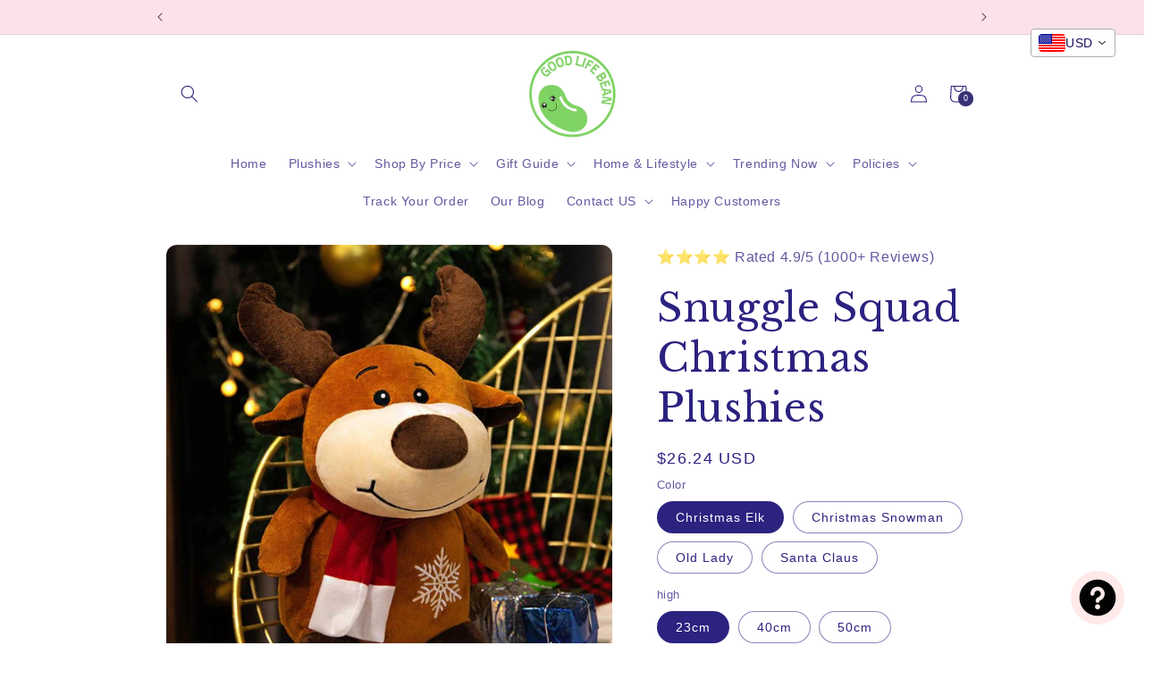

--- FILE ---
content_type: text/html; charset=utf-8
request_url: https://www.goodlifebean.com/products/christmas-plushie
body_size: 83053
content:
<!doctype html>
<html class="no-js" lang="en">
  <head>





   <link rel="amphtml" href="https://www.goodlifebean.com/a/s/products/christmas-plushie">



<!-- Google tag (gtag.js) -->
<script async src="https://www.googletagmanager.com/gtag/js?id=G-JXJH1EMLPY"></script>
<script>
  window.dataLayer = window.dataLayer || [];
  function gtag(){dataLayer.push(arguments);}
  gtag('js', new Date());

  gtag('config', 'G-JXJH1EMLPY');
</script>
<!-- Google tag (gtag.js) -->
<script async src="https://www.googletagmanager.com/gtag/js?id=AW-343689725"></script>
<script>
  window.dataLayer = window.dataLayer || [];
  function gtag(){dataLayer.push(arguments);}
  gtag('js', new Date());

  gtag('config', 'AW-343689725');
</script>
    <meta charset="utf-8">
    <meta http-equiv="X-UA-Compatible" content="IE=edge">
    <meta name="viewport" content="width=device-width,initial-scale=1">
    <meta name="theme-color" content="">
    <link rel="canonical" href="https://www.goodlifebean.com/products/christmas-plushie"><link rel="icon" type="image/png" href="//www.goodlifebean.com/cdn/shop/files/Logo.png?crop=center&height=32&v=1761139147&width=32"><link rel="preconnect" href="https://fonts.shopifycdn.com" crossorigin><title>
      Limited Edition Christmas Plushies - Snuggle Squad Delights
 &ndash; Goodlifebean</title>

    
      <meta name="description" content="From festive elks to cuddly Santas, these limited-edition Christmas plushies are the perfect companions for a joyful holiday. Grab yours now and let the Snuggle Squad bring warmth and cheer to your celebrations. Limited stock available!">
    

    

<meta property="og:site_name" content="Goodlifebean">
<meta property="og:url" content="https://www.goodlifebean.com/products/christmas-plushie">
<meta property="og:title" content="Limited Edition Christmas Plushies - Snuggle Squad Delights">
<meta property="og:type" content="product">
<meta property="og:description" content="From festive elks to cuddly Santas, these limited-edition Christmas plushies are the perfect companions for a joyful holiday. Grab yours now and let the Snuggle Squad bring warmth and cheer to your celebrations. Limited stock available!"><meta property="og:image" content="http://www.goodlifebean.com/cdn/shop/files/3f92dab8-aa17-4092-889e-c6cce7be2c95.jpg?v=1742462881">
  <meta property="og:image:secure_url" content="https://www.goodlifebean.com/cdn/shop/files/3f92dab8-aa17-4092-889e-c6cce7be2c95.jpg?v=1742462881">
  <meta property="og:image:width" content="800">
  <meta property="og:image:height" content="800"><meta property="og:price:amount" content="26.24">
  <meta property="og:price:currency" content="USD"><meta name="twitter:card" content="summary_large_image">
<meta name="twitter:title" content="Limited Edition Christmas Plushies - Snuggle Squad Delights">
<meta name="twitter:description" content="From festive elks to cuddly Santas, these limited-edition Christmas plushies are the perfect companions for a joyful holiday. Grab yours now and let the Snuggle Squad bring warmth and cheer to your celebrations. Limited stock available!">


    <script async  src="//www.goodlifebean.com/cdn/shop/t/45/assets/constants.js?v=58251544750838685771697528586" defer="defer"></script>
    <script async  src="//www.goodlifebean.com/cdn/shop/t/45/assets/pubsub.js?v=158357773527763999511697528587" defer="defer"></script>
    <script async src="//www.goodlifebean.com/cdn/shop/t/45/assets/global.js?v=54939145903281508041697528587" defer="defer"></script><script async src="//www.goodlifebean.com/cdn/shop/t/45/assets/animations.js?v=88693664871331136111697528585" defer="defer"></script><script>window.performance && window.performance.mark && window.performance.mark('shopify.content_for_header.start');</script><meta name="google-site-verification" content="fatLzwf18OLV11F84vSYiFz0W6Di4Ybt7fbTo7EIldk">
<meta id="shopify-digital-wallet" name="shopify-digital-wallet" content="/47299002520/digital_wallets/dialog">
<meta name="shopify-checkout-api-token" content="08edeedbb9490e6d7a81378b37feb046">
<meta id="in-context-paypal-metadata" data-shop-id="47299002520" data-venmo-supported="true" data-environment="production" data-locale="en_US" data-paypal-v4="true" data-currency="USD">
<link rel="alternate" type="application/json+oembed" href="https://www.goodlifebean.com/products/christmas-plushie.oembed">
<script async="async" src="/checkouts/internal/preloads.js?locale=en-US"></script>
<script id="shopify-features" type="application/json">{"accessToken":"08edeedbb9490e6d7a81378b37feb046","betas":["rich-media-storefront-analytics"],"domain":"www.goodlifebean.com","predictiveSearch":true,"shopId":47299002520,"locale":"en"}</script>
<script>var Shopify = Shopify || {};
Shopify.shop = "goodlifebean.myshopify.com";
Shopify.locale = "en";
Shopify.currency = {"active":"USD","rate":"1.0"};
Shopify.country = "US";
Shopify.theme = {"name":"LL_Nov","id":137240248567,"schema_name":"Refresh","schema_version":"11.0.0","theme_store_id":1567,"role":"main"};
Shopify.theme.handle = "null";
Shopify.theme.style = {"id":null,"handle":null};
Shopify.cdnHost = "www.goodlifebean.com/cdn";
Shopify.routes = Shopify.routes || {};
Shopify.routes.root = "/";</script>
<script type="module">!function(o){(o.Shopify=o.Shopify||{}).modules=!0}(window);</script>
<script>!function(o){function n(){var o=[];function n(){o.push(Array.prototype.slice.apply(arguments))}return n.q=o,n}var t=o.Shopify=o.Shopify||{};t.loadFeatures=n(),t.autoloadFeatures=n()}(window);</script>
<script id="shop-js-analytics" type="application/json">{"pageType":"product"}</script>
<script defer="defer" async type="module" src="//www.goodlifebean.com/cdn/shopifycloud/shop-js/modules/v2/client.init-shop-cart-sync_BdyHc3Nr.en.esm.js"></script>
<script defer="defer" async type="module" src="//www.goodlifebean.com/cdn/shopifycloud/shop-js/modules/v2/chunk.common_Daul8nwZ.esm.js"></script>
<script type="module">
  await import("//www.goodlifebean.com/cdn/shopifycloud/shop-js/modules/v2/client.init-shop-cart-sync_BdyHc3Nr.en.esm.js");
await import("//www.goodlifebean.com/cdn/shopifycloud/shop-js/modules/v2/chunk.common_Daul8nwZ.esm.js");

  window.Shopify.SignInWithShop?.initShopCartSync?.({"fedCMEnabled":true,"windoidEnabled":true});

</script>
<script>(function() {
  var isLoaded = false;
  function asyncLoad() {
    if (isLoaded) return;
    isLoaded = true;
    var urls = ["\/\/cdn.shopify.com\/proxy\/72427244231ba6edf4a66e1065ea76316eca63dcd24f37948e683053cefcd587\/huracdn.com\/js\/script.min.js?v=1.0.8\u0026shop=goodlifebean.myshopify.com\u0026sp-cache-control=cHVibGljLCBtYXgtYWdlPTkwMA"];
    for (var i = 0; i < urls.length; i++) {
      var s = document.createElement('script');
      s.type = 'text/javascript';
      s.async = true;
      s.src = urls[i];
      var x = document.getElementsByTagName('script')[0];
      x.parentNode.insertBefore(s, x);
    }
  };
  if(window.attachEvent) {
    window.attachEvent('onload', asyncLoad);
  } else {
    window.addEventListener('load', asyncLoad, false);
  }
})();</script>
<script id="__st">var __st={"a":47299002520,"offset":-28800,"reqid":"88da927d-04bc-450e-a771-c170d27f8269-1768975623","pageurl":"www.goodlifebean.com\/products\/christmas-plushie","u":"3ebbc1cc9619","p":"product","rtyp":"product","rid":8024550703351};</script>
<script>window.ShopifyPaypalV4VisibilityTracking = true;</script>
<script id="form-persister">!function(){'use strict';const t='contact',e='new_comment',n=[[t,t],['blogs',e],['comments',e],[t,'customer']],o='password',r='form_key',c=['recaptcha-v3-token','g-recaptcha-response','h-captcha-response',o],s=()=>{try{return window.sessionStorage}catch{return}},i='__shopify_v',u=t=>t.elements[r],a=function(){const t=[...n].map((([t,e])=>`form[action*='/${t}']:not([data-nocaptcha='true']) input[name='form_type'][value='${e}']`)).join(',');var e;return e=t,()=>e?[...document.querySelectorAll(e)].map((t=>t.form)):[]}();function m(t){const e=u(t);a().includes(t)&&(!e||!e.value)&&function(t){try{if(!s())return;!function(t){const e=s();if(!e)return;const n=u(t);if(!n)return;const o=n.value;o&&e.removeItem(o)}(t);const e=Array.from(Array(32),(()=>Math.random().toString(36)[2])).join('');!function(t,e){u(t)||t.append(Object.assign(document.createElement('input'),{type:'hidden',name:r})),t.elements[r].value=e}(t,e),function(t,e){const n=s();if(!n)return;const r=[...t.querySelectorAll(`input[type='${o}']`)].map((({name:t})=>t)),u=[...c,...r],a={};for(const[o,c]of new FormData(t).entries())u.includes(o)||(a[o]=c);n.setItem(e,JSON.stringify({[i]:1,action:t.action,data:a}))}(t,e)}catch(e){console.error('failed to persist form',e)}}(t)}const f=t=>{if('true'===t.dataset.persistBound)return;const e=function(t,e){const n=function(t){return'function'==typeof t.submit?t.submit:HTMLFormElement.prototype.submit}(t).bind(t);return function(){let t;return()=>{t||(t=!0,(()=>{try{e(),n()}catch(t){(t=>{console.error('form submit failed',t)})(t)}})(),setTimeout((()=>t=!1),250))}}()}(t,(()=>{m(t)}));!function(t,e){if('function'==typeof t.submit&&'function'==typeof e)try{t.submit=e}catch{}}(t,e),t.addEventListener('submit',(t=>{t.preventDefault(),e()})),t.dataset.persistBound='true'};!function(){function t(t){const e=(t=>{const e=t.target;return e instanceof HTMLFormElement?e:e&&e.form})(t);e&&m(e)}document.addEventListener('submit',t),document.addEventListener('DOMContentLoaded',(()=>{const e=a();for(const t of e)f(t);var n;n=document.body,new window.MutationObserver((t=>{for(const e of t)if('childList'===e.type&&e.addedNodes.length)for(const t of e.addedNodes)1===t.nodeType&&'FORM'===t.tagName&&a().includes(t)&&f(t)})).observe(n,{childList:!0,subtree:!0,attributes:!1}),document.removeEventListener('submit',t)}))}()}();</script>
<script integrity="sha256-4kQ18oKyAcykRKYeNunJcIwy7WH5gtpwJnB7kiuLZ1E=" data-source-attribution="shopify.loadfeatures" defer="defer" src="//www.goodlifebean.com/cdn/shopifycloud/storefront/assets/storefront/load_feature-a0a9edcb.js" crossorigin="anonymous"></script>
<script data-source-attribution="shopify.dynamic_checkout.dynamic.init">var Shopify=Shopify||{};Shopify.PaymentButton=Shopify.PaymentButton||{isStorefrontPortableWallets:!0,init:function(){window.Shopify.PaymentButton.init=function(){};var t=document.createElement("script");t.src="https://www.goodlifebean.com/cdn/shopifycloud/portable-wallets/latest/portable-wallets.en.js",t.type="module",document.head.appendChild(t)}};
</script>
<script data-source-attribution="shopify.dynamic_checkout.buyer_consent">
  function portableWalletsHideBuyerConsent(e){var t=document.getElementById("shopify-buyer-consent"),n=document.getElementById("shopify-subscription-policy-button");t&&n&&(t.classList.add("hidden"),t.setAttribute("aria-hidden","true"),n.removeEventListener("click",e))}function portableWalletsShowBuyerConsent(e){var t=document.getElementById("shopify-buyer-consent"),n=document.getElementById("shopify-subscription-policy-button");t&&n&&(t.classList.remove("hidden"),t.removeAttribute("aria-hidden"),n.addEventListener("click",e))}window.Shopify?.PaymentButton&&(window.Shopify.PaymentButton.hideBuyerConsent=portableWalletsHideBuyerConsent,window.Shopify.PaymentButton.showBuyerConsent=portableWalletsShowBuyerConsent);
</script>
<script data-source-attribution="shopify.dynamic_checkout.cart.bootstrap">document.addEventListener("DOMContentLoaded",(function(){function t(){return document.querySelector("shopify-accelerated-checkout-cart, shopify-accelerated-checkout")}if(t())Shopify.PaymentButton.init();else{new MutationObserver((function(e,n){t()&&(Shopify.PaymentButton.init(),n.disconnect())})).observe(document.body,{childList:!0,subtree:!0})}}));
</script>
<script id='scb4127' type='text/javascript' async='' src='https://www.goodlifebean.com/cdn/shopifycloud/privacy-banner/storefront-banner.js'></script><link id="shopify-accelerated-checkout-styles" rel="stylesheet" media="screen" href="https://www.goodlifebean.com/cdn/shopifycloud/portable-wallets/latest/accelerated-checkout-backwards-compat.css" crossorigin="anonymous">
<style id="shopify-accelerated-checkout-cart">
        #shopify-buyer-consent {
  margin-top: 1em;
  display: inline-block;
  width: 100%;
}

#shopify-buyer-consent.hidden {
  display: none;
}

#shopify-subscription-policy-button {
  background: none;
  border: none;
  padding: 0;
  text-decoration: underline;
  font-size: inherit;
  cursor: pointer;
}

#shopify-subscription-policy-button::before {
  box-shadow: none;
}

      </style>
<script id="sections-script" data-sections="header" defer="defer" src="//www.goodlifebean.com/cdn/shop/t/45/compiled_assets/scripts.js?v=22201"></script>
<script>window.performance && window.performance.mark && window.performance.mark('shopify.content_for_header.end');</script>

    <style data-shopify>
      
      
      
      
      @font-face {
  font-family: "Libre Baskerville";
  font-weight: 400;
  font-style: normal;
  font-display: swap;
  src: url("//www.goodlifebean.com/cdn/fonts/libre_baskerville/librebaskerville_n4.2ec9ee517e3ce28d5f1e6c6e75efd8a97e59c189.woff2") format("woff2"),
       url("//www.goodlifebean.com/cdn/fonts/libre_baskerville/librebaskerville_n4.323789551b85098885c8eccedfb1bd8f25f56007.woff") format("woff");
}


      
        :root,
        .color-background-1 {
          --color-background: 255,255,255;
        
          --gradient-background: #ffffff;
        
        --color-foreground: 44,34,128;
        --color-shadow: 255,233,233;
        --color-button: 56,49,118;
        --color-button-text: 255,255,255;
        --color-secondary-button: 255,255,255;
        --color-secondary-button-text: 56,49,118;
        --color-link: 56,49,118;
        --color-badge-foreground: 44,34,128;
        --color-badge-background: 255,255,255;
        --color-badge-border: 44,34,128;
        --payment-terms-background-color: rgb(255 255 255);
      }
      
        
        .color-background-2 {
          --color-background: 186,247,165;
        
          --gradient-background: #baf7a5;
        
        --color-foreground: 2,2,2;
        --color-shadow: 2,2,2;
        --color-button: 2,2,2;
        --color-button-text: 186,247,165;
        --color-secondary-button: 186,247,165;
        --color-secondary-button-text: 2,2,2;
        --color-link: 2,2,2;
        --color-badge-foreground: 2,2,2;
        --color-badge-background: 186,247,165;
        --color-badge-border: 2,2,2;
        --payment-terms-background-color: rgb(186 247 165);
      }
      
        
        .color-inverse {
          --color-background: 2,2,2;
        
          --gradient-background: #020202;
        
        --color-foreground: 255,255,255;
        --color-shadow: 2,2,2;
        --color-button: 255,255,255;
        --color-button-text: 2,2,2;
        --color-secondary-button: 2,2,2;
        --color-secondary-button-text: 255,255,255;
        --color-link: 255,255,255;
        --color-badge-foreground: 255,255,255;
        --color-badge-background: 2,2,2;
        --color-badge-border: 255,255,255;
        --payment-terms-background-color: rgb(2 2 2);
      }
      
        
        .color-accent-1 {
          --color-background: 255,134,165;
        
          --gradient-background: #ff86a5;
        
        --color-foreground: 2,2,2;
        --color-shadow: 2,2,2;
        --color-button: 2,2,2;
        --color-button-text: 255,134,165;
        --color-secondary-button: 255,134,165;
        --color-secondary-button-text: 2,2,2;
        --color-link: 2,2,2;
        --color-badge-foreground: 2,2,2;
        --color-badge-background: 255,134,165;
        --color-badge-border: 2,2,2;
        --payment-terms-background-color: rgb(255 134 165);
      }
      
        
        .color-accent-2 {
          --color-background: 252,225,232;
        
          --gradient-background: #fce1e8;
        
        --color-foreground: 2,2,2;
        --color-shadow: 255,233,233;
        --color-button: 2,2,2;
        --color-button-text: 252,225,232;
        --color-secondary-button: 252,225,232;
        --color-secondary-button-text: 2,2,2;
        --color-link: 2,2,2;
        --color-badge-foreground: 2,2,2;
        --color-badge-background: 252,225,232;
        --color-badge-border: 2,2,2;
        --payment-terms-background-color: rgb(252 225 232);
      }
      
        
        .color-scheme-b83436ee-4810-4a61-a894-617c2623e367 {
          --color-background: 255,255,255;
        
          --gradient-background: #ffffff;
        
        --color-foreground: 2,2,2;
        --color-shadow: 2,2,2;
        --color-button: 255,134,165;
        --color-button-text: 2,2,2;
        --color-secondary-button: 255,255,255;
        --color-secondary-button-text: 225,79,177;
        --color-link: 225,79,177;
        --color-badge-foreground: 2,2,2;
        --color-badge-background: 255,255,255;
        --color-badge-border: 2,2,2;
        --payment-terms-background-color: rgb(255 255 255);
      }
      
        
        .color-scheme-7532d5d9-c9f6-4654-869d-a309ab904df3 {
          --color-background: 254,240,241;
        
          --gradient-background: #fef0f1;
        
        --color-foreground: 2,2,2;
        --color-shadow: 252,225,232;
        --color-button: 252,225,232;
        --color-button-text: 2,2,2;
        --color-secondary-button: 254,240,241;
        --color-secondary-button-text: 2,2,2;
        --color-link: 2,2,2;
        --color-badge-foreground: 2,2,2;
        --color-badge-background: 254,240,241;
        --color-badge-border: 2,2,2;
        --payment-terms-background-color: rgb(254 240 241);
      }
      
        
        .color-scheme-b44dd68c-f666-42cd-8e43-c8c330d5688c {
          --color-background: 255,255,255;
        
          --gradient-background: #ffffff;
        
        --color-foreground: 44,34,128;
        --color-shadow: 2,2,2;
        --color-button: 56,49,118;
        --color-button-text: 255,255,255;
        --color-secondary-button: 255,255,255;
        --color-secondary-button-text: 56,49,118;
        --color-link: 56,49,118;
        --color-badge-foreground: 44,34,128;
        --color-badge-background: 255,255,255;
        --color-badge-border: 44,34,128;
        --payment-terms-background-color: rgb(255 255 255);
      }
      

      body, .color-background-1, .color-background-2, .color-inverse, .color-accent-1, .color-accent-2, .color-scheme-b83436ee-4810-4a61-a894-617c2623e367, .color-scheme-7532d5d9-c9f6-4654-869d-a309ab904df3, .color-scheme-b44dd68c-f666-42cd-8e43-c8c330d5688c {
        color: rgba(var(--color-foreground), 0.75);
        background-color: rgb(var(--color-background));
      }

      :root {
        --font-body-family: "system_ui", -apple-system, 'Segoe UI', Roboto, 'Helvetica Neue', 'Noto Sans', 'Liberation Sans', Arial, sans-serif, 'Apple Color Emoji', 'Segoe UI Emoji', 'Segoe UI Symbol', 'Noto Color Emoji';
        --font-body-style: normal;
        --font-body-weight: 400;
        --font-body-weight-bold: 700;

        --font-heading-family: "Libre Baskerville", serif;
        --font-heading-style: normal;
        --font-heading-weight: 400;

        --font-body-scale: 1.0;
        --font-heading-scale: 1.1;

        --media-padding: px;
        --media-border-opacity: 0.1;
        --media-border-width: 0px;
        --media-radius: 12px;
        --media-shadow-opacity: 0.0;
        --media-shadow-horizontal-offset: 0px;
        --media-shadow-vertical-offset: -20px;
        --media-shadow-blur-radius: 5px;
        --media-shadow-visible: 0;

        --page-width: 100rem;
        --page-width-margin: 0rem;

        --product-card-image-padding: 1.6rem;
        --product-card-corner-radius: 0.8rem;
        --product-card-text-alignment: left;
        --product-card-border-width: 0.0rem;
        --product-card-border-opacity: 0.0;
        --product-card-shadow-opacity: 0.0;
        --product-card-shadow-visible: 0;
        --product-card-shadow-horizontal-offset: 0.0rem;
        --product-card-shadow-vertical-offset: 0.4rem;
        --product-card-shadow-blur-radius: 0.5rem;

        --collection-card-image-padding: 0.2rem;
        --collection-card-corner-radius: 1.0rem;
        --collection-card-text-alignment: center;
        --collection-card-border-width: 0.6rem;
        --collection-card-border-opacity: 0.15;
        --collection-card-shadow-opacity: 0.0;
        --collection-card-shadow-visible: 0;
        --collection-card-shadow-horizontal-offset: 0.0rem;
        --collection-card-shadow-vertical-offset: 0.4rem;
        --collection-card-shadow-blur-radius: 0.5rem;

        --blog-card-image-padding: 2.0rem;
        --blog-card-corner-radius: 1.8rem;
        --blog-card-text-alignment: left;
        --blog-card-border-width: 0.4rem;
        --blog-card-border-opacity: 1.0;
        --blog-card-shadow-opacity: 0.0;
        --blog-card-shadow-visible: 0;
        --blog-card-shadow-horizontal-offset: 0.0rem;
        --blog-card-shadow-vertical-offset: 0.4rem;
        --blog-card-shadow-blur-radius: 0.5rem;

        --badge-corner-radius: 0.0rem;

        --popup-border-width: 1px;
        --popup-border-opacity: 0.1;
        --popup-corner-radius: 18px;
        --popup-shadow-opacity: 0.0;
        --popup-shadow-horizontal-offset: 0px;
        --popup-shadow-vertical-offset: 4px;
        --popup-shadow-blur-radius: 5px;

        --drawer-border-width: 0px;
        --drawer-border-opacity: 0.1;
        --drawer-shadow-opacity: 0.0;
        --drawer-shadow-horizontal-offset: 0px;
        --drawer-shadow-vertical-offset: 4px;
        --drawer-shadow-blur-radius: 5px;

        --spacing-sections-desktop: 12px;
        --spacing-sections-mobile: 12px;

        --grid-desktop-vertical-spacing: 4px;
        --grid-desktop-horizontal-spacing: 8px;
        --grid-mobile-vertical-spacing: 2px;
        --grid-mobile-horizontal-spacing: 4px;

        --text-boxes-border-opacity: 0.0;
        --text-boxes-border-width: 0px;
        --text-boxes-radius: 22px;
        --text-boxes-shadow-opacity: 0.05;
        --text-boxes-shadow-visible: 1;
        --text-boxes-shadow-horizontal-offset: 0px;
        --text-boxes-shadow-vertical-offset: 4px;
        --text-boxes-shadow-blur-radius: 5px;

        --buttons-radius: 40px;
        --buttons-radius-outset: 43px;
        --buttons-border-width: 3px;
        --buttons-border-opacity: 1.0;
        --buttons-shadow-opacity: 0.05;
        --buttons-shadow-visible: 1;
        --buttons-shadow-horizontal-offset: 0px;
        --buttons-shadow-vertical-offset: 4px;
        --buttons-shadow-blur-radius: 5px;
        --buttons-border-offset: 0.3px;

        --inputs-radius: 26px;
        --inputs-border-width: 1px;
        --inputs-border-opacity: 0.55;
        --inputs-shadow-opacity: 0.0;
        --inputs-shadow-horizontal-offset: 0px;
        --inputs-margin-offset: 0px;
        --inputs-shadow-vertical-offset: 4px;
        --inputs-shadow-blur-radius: 5px;
        --inputs-radius-outset: 27px;

        --variant-pills-radius: 40px;
        --variant-pills-border-width: 1px;
        --variant-pills-border-opacity: 0.55;
        --variant-pills-shadow-opacity: 0.0;
        --variant-pills-shadow-horizontal-offset: 0px;
        --variant-pills-shadow-vertical-offset: 4px;
        --variant-pills-shadow-blur-radius: 5px;
      }

      *,
      *::before,
      *::after {
        box-sizing: inherit;
      }

      html {
        box-sizing: border-box;
        font-size: calc(var(--font-body-scale) * 62.5%);
        height: 100%;
      }

      body {
        display: grid;
        grid-template-rows: auto auto 1fr auto;
        grid-template-columns: 100%;
        min-height: 100%;
        margin: 0;
        font-size: 1.5rem;
        letter-spacing: 0.06rem;
        line-height: calc(1 + 0.8 / var(--font-body-scale));
        font-family: var(--font-body-family);
        font-style: var(--font-body-style);
        font-weight: var(--font-body-weight);
      }

      @media screen and (min-width: 750px) {
        body {
          font-size: 1.6rem;
        }
      }
    </style>

    <link href="//www.goodlifebean.com/cdn/shop/t/45/assets/base.css?v=857188114327262331697528585" rel="stylesheet" type="text/css" media="all" />
<link rel="preload" as="font" href="//www.goodlifebean.com/cdn/fonts/libre_baskerville/librebaskerville_n4.2ec9ee517e3ce28d5f1e6c6e75efd8a97e59c189.woff2" type="font/woff2" crossorigin><link href="//www.goodlifebean.com/cdn/shop/t/45/assets/component-localization-form.css?v=143319823105703127341697528586" rel="stylesheet" type="text/css" media="all" />
      <script src="//www.goodlifebean.com/cdn/shop/t/45/assets/localization-form.js?v=161644695336821385561697528587" defer="defer"></script><link
        rel="stylesheet"
        href="//www.goodlifebean.com/cdn/shop/t/45/assets/component-predictive-search.css?v=118923337488134913561697528586"
        media="print"
        onload="this.media='all'"
      ><script>
      document.documentElement.className = document.documentElement.className.replace('no-js', 'js');
      if (Shopify.designMode) {
        document.documentElement.classList.add('shopify-design-mode');
      }
    </script>

  <!-- BEGIN app block: shopify://apps/tinyseo/blocks/product-json-ld-embed/0605268f-f7c4-4e95-b560-e43df7d59ae4 --><script type="application/ld+json" id="tinyimg-product-json-ld">{
  "@context": "https://schema.org/",
  "@type": "Product",
  "@id": "https://www.goodlifebean.com/products/christmas-plushie",

  "category": "Stuffed Animals",
  

  
  
  

  

  "weight": {
  "@type": "QuantitativeValue",
  "value": "0.096",
  "unitCode": "KGM"
  },"offers" : [
  {
  "@type" : "Offer" ,
  "mpn": 44115906658551,

  "sku": "CJMR185504105EV",
  
  "priceCurrency" : "USD" ,
  "price": "26.24",
  "priceValidUntil": "2026-04-20",
  
  
  "availability" : "http://schema.org/InStock",
  
  "itemCondition": "http://schema.org/NewCondition",
  

  "name": "Christmas Elk / 23cm",
  "url" : "https://www.goodlifebean.com/products/christmas-plushie?variant=44115906658551",
  
  "image": "https://www.goodlifebean.com/cdn/shop/files/3847738f-d9a3-45b4-b535-c26d4d665110.jpg?v=1742462884",

  
  
  
  
  "seller" : {
  "@type" : "Organization",
  "name" : "Goodlifebean"
  }
  },
  {
  "@type" : "Offer" ,
  "mpn": 44115906691319,

  "sku": "CJMR185504103CX",
  
  "priceCurrency" : "USD" ,
  "price": "52.49",
  "priceValidUntil": "2026-04-20",
  
  
  "availability" : "http://schema.org/InStock",
  
  "itemCondition": "http://schema.org/NewCondition",
  

  "name": "Christmas Elk / 40cm",
  "url" : "https://www.goodlifebean.com/products/christmas-plushie?variant=44115906691319",
  
  "image": "https://www.goodlifebean.com/cdn/shop/files/3847738f-d9a3-45b4-b535-c26d4d665110.jpg?v=1742462884",

  
  
  
  
  "seller" : {
  "@type" : "Organization",
  "name" : "Goodlifebean"
  }
  },
  {
  "@type" : "Offer" ,
  "mpn": 44115906724087,

  "sku": "CJMR185504104DW",
  
  "priceCurrency" : "USD" ,
  "price": "73.49",
  "priceValidUntil": "2026-04-20",
  
  
  "availability" : "http://schema.org/InStock",
  
  "itemCondition": "http://schema.org/NewCondition",
  

  "name": "Christmas Elk / 50cm",
  "url" : "https://www.goodlifebean.com/products/christmas-plushie?variant=44115906724087",
  
  "image": "https://www.goodlifebean.com/cdn/shop/files/3847738f-d9a3-45b4-b535-c26d4d665110.jpg?v=1742462884",

  
  
  
  
  "seller" : {
  "@type" : "Organization",
  "name" : "Goodlifebean"
  }
  },
  {
  "@type" : "Offer" ,
  "mpn": 44115906756855,

  "sku": "CJMR185504109IR",
  
  "priceCurrency" : "USD" ,
  "price": "26.24",
  "priceValidUntil": "2026-04-20",
  
  
  "availability" : "http://schema.org/InStock",
  
  "itemCondition": "http://schema.org/NewCondition",
  

  "name": "Christmas Snowman / 23cm",
  "url" : "https://www.goodlifebean.com/products/christmas-plushie?variant=44115906756855",
  
  "image": "https://www.goodlifebean.com/cdn/shop/files/e4c3481e-5c78-4ff0-8a64-142bd8acc5ce.jpg?v=1742462885",

  
  
  
  
  "seller" : {
  "@type" : "Organization",
  "name" : "Goodlifebean"
  }
  },
  {
  "@type" : "Offer" ,
  "mpn": 44115906789623,

  "sku": "CJMR185504107GT",
  
  "priceCurrency" : "USD" ,
  "price": "52.49",
  "priceValidUntil": "2026-04-20",
  
  
  "availability" : "http://schema.org/InStock",
  
  "itemCondition": "http://schema.org/NewCondition",
  

  "name": "Christmas Snowman / 40cm",
  "url" : "https://www.goodlifebean.com/products/christmas-plushie?variant=44115906789623",
  
  "image": "https://www.goodlifebean.com/cdn/shop/files/e4c3481e-5c78-4ff0-8a64-142bd8acc5ce.jpg?v=1742462885",

  
  
  
  
  "seller" : {
  "@type" : "Organization",
  "name" : "Goodlifebean"
  }
  },
  {
  "@type" : "Offer" ,
  "mpn": 44115906822391,

  "sku": "CJMR185504108HS",
  
  "priceCurrency" : "USD" ,
  "price": "73.49",
  "priceValidUntil": "2026-04-20",
  
  
  "availability" : "http://schema.org/InStock",
  
  "itemCondition": "http://schema.org/NewCondition",
  

  "name": "Christmas Snowman / 50cm",
  "url" : "https://www.goodlifebean.com/products/christmas-plushie?variant=44115906822391",
  
  "image": "https://www.goodlifebean.com/cdn/shop/files/e4c3481e-5c78-4ff0-8a64-142bd8acc5ce.jpg?v=1742462885",

  
  
  
  
  "seller" : {
  "@type" : "Organization",
  "name" : "Goodlifebean"
  }
  },
  {
  "@type" : "Offer" ,
  "mpn": 44115906855159,

  "sku": "CJMR185504113MN",
  
  "priceCurrency" : "USD" ,
  "price": "26.24",
  "priceValidUntil": "2026-04-20",
  
  
  "availability" : "http://schema.org/InStock",
  
  "itemCondition": "http://schema.org/NewCondition",
  

  "name": "Old Lady / 23cm",
  "url" : "https://www.goodlifebean.com/products/christmas-plushie?variant=44115906855159",
  
  "image": "https://www.goodlifebean.com/cdn/shop/files/71226121-7133-46bd-9d80-044cc30dcbff.jpg?v=1742462886",

  
  
  
  
  "seller" : {
  "@type" : "Organization",
  "name" : "Goodlifebean"
  }
  },
  {
  "@type" : "Offer" ,
  "mpn": 44115906887927,

  "sku": "CJMR185504111KP",
  
  "priceCurrency" : "USD" ,
  "price": "52.49",
  "priceValidUntil": "2026-04-20",
  
  
  "availability" : "http://schema.org/InStock",
  
  "itemCondition": "http://schema.org/NewCondition",
  

  "name": "Old Lady / 40cm",
  "url" : "https://www.goodlifebean.com/products/christmas-plushie?variant=44115906887927",
  
  "image": "https://www.goodlifebean.com/cdn/shop/files/71226121-7133-46bd-9d80-044cc30dcbff.jpg?v=1742462886",

  
  
  
  
  "seller" : {
  "@type" : "Organization",
  "name" : "Goodlifebean"
  }
  },
  {
  "@type" : "Offer" ,
  "mpn": 44115906920695,

  "sku": "CJMR185504112LO",
  
  "priceCurrency" : "USD" ,
  "price": "73.49",
  "priceValidUntil": "2026-04-20",
  
  
  "availability" : "http://schema.org/InStock",
  
  "itemCondition": "http://schema.org/NewCondition",
  

  "name": "Old Lady / 50cm",
  "url" : "https://www.goodlifebean.com/products/christmas-plushie?variant=44115906920695",
  
  "image": "https://www.goodlifebean.com/cdn/shop/files/71226121-7133-46bd-9d80-044cc30dcbff.jpg?v=1742462886",

  
  
  
  
  "seller" : {
  "@type" : "Organization",
  "name" : "Goodlifebean"
  }
  },
  {
  "@type" : "Offer" ,
  "mpn": 44115906953463,

  "sku": "CJMR185504117QJ",
  
  "priceCurrency" : "USD" ,
  "price": "26.24",
  "priceValidUntil": "2026-04-20",
  
  
  "availability" : "http://schema.org/InStock",
  
  "itemCondition": "http://schema.org/NewCondition",
  

  "name": "Santa Claus / 23cm",
  "url" : "https://www.goodlifebean.com/products/christmas-plushie?variant=44115906953463",
  
  "image": "https://www.goodlifebean.com/cdn/shop/files/f121a217-6a62-4853-852a-cbf4ee081df5.jpg?v=1742462882",

  
  
  
  
  "seller" : {
  "@type" : "Organization",
  "name" : "Goodlifebean"
  }
  },
  {
  "@type" : "Offer" ,
  "mpn": 44115906986231,

  "sku": "CJMR185504115OL",
  
  "priceCurrency" : "USD" ,
  "price": "52.49",
  "priceValidUntil": "2026-04-20",
  
  
  "availability" : "http://schema.org/InStock",
  
  "itemCondition": "http://schema.org/NewCondition",
  

  "name": "Santa Claus / 40cm",
  "url" : "https://www.goodlifebean.com/products/christmas-plushie?variant=44115906986231",
  
  "image": "https://www.goodlifebean.com/cdn/shop/files/f121a217-6a62-4853-852a-cbf4ee081df5.jpg?v=1742462882",

  
  
  
  
  "seller" : {
  "@type" : "Organization",
  "name" : "Goodlifebean"
  }
  },
  {
  "@type" : "Offer" ,
  "mpn": 44115907018999,

  "sku": "CJMR185504116PK",
  
  "priceCurrency" : "USD" ,
  "price": "73.49",
  "priceValidUntil": "2026-04-20",
  
  
  "availability" : "http://schema.org/InStock",
  
  "itemCondition": "http://schema.org/NewCondition",
  

  "name": "Santa Claus / 50cm",
  "url" : "https://www.goodlifebean.com/products/christmas-plushie?variant=44115907018999",
  
  "image": "https://www.goodlifebean.com/cdn/shop/files/f121a217-6a62-4853-852a-cbf4ee081df5.jpg?v=1742462882",

  
  
  
  
  "seller" : {
  "@type" : "Organization",
  "name" : "Goodlifebean"
  }
  }
  ],
  "name": "Snuggle Squad Christmas Plushies","image": "https://www.goodlifebean.com/cdn/shop/files/3f92dab8-aa17-4092-889e-c6cce7be2c95.jpg?v=1742462881",








  
  
  
  




  
  
  
  
  
  


  
  
  
  
"description": "       Plush Squad: Festive Friends for the Season! Meet our exclusive Plush Squad, the jolly companions that embody the holiday spirit. This limited-edition collection features: 🦌 Christmas Elk Plush: Graceful and festive, our Christmas Elk Plush brings the enchantment of the winter woods into your home. With antlers adorned with holiday decorations, it\u0026#39;s a majestic addition to your holiday decor. ☃️ Christmas Snowman Plush: Frosty has never been more charming! Our Christmas Snowman Plush is decked out in winter finery, complete with a carrot nose and a warm scarf. This cuddly friend is ready to bring snowy joy to your festivities. 👵 Grandma Claus Plushie: Adding a touch of sweetness to the season, Grandma Claus is here with warmth, love, and a basket of holiday treats. With her rosy cheeks and cozy shawl, she\u0026#39;s a heartwarming addition to the Plush Squad. 🎅 Santa Claus Plush: No holiday squad is complete without Santa! Our Santa Claus Plush comes with a bag full of joy and a heart full of cheer. Dressed in his iconic red suit, he\u0026#39;s ready to spread the magic of Christmas.  🎁 Why You Need the Plush Squad: 🎄Limited Edition Magic: This collection is a limited edition, adding an extra layer of enchantment to your holiday celebrations. Get these exclusive plushies before they\u0026#39;re gone! 🎄Versatile Decor: Whether adorning your Christmas tree, sitting by the fireplace, or gracing your holiday table, each plushie adds a touch of festive flair to your home. 🎄Cuddly Companions: Crafted for hugs, these plushies are not just decorations; they\u0026#39;re cuddly companions ready to bring warmth and joy to everyone in the family. 🎄Perfect Gifts: Spread the joy by gifting these delightful plushies. Each character has its own unique charm, making them ideal presents for loved ones.     Bring home the Plush Squad, and let the magic of these festive friends fill your home with holiday cheer! 🎄🤗       ",
  "manufacturer": "Goodlifebean",
  "material": "",
  "url": "https://www.goodlifebean.com/products/christmas-plushie",
    
  "additionalProperty":
  [
  
    
    {
    "@type": "PropertyValue",
    "name" : "Color",
    "value": [
    "Christmas Elk",
    "Christmas Snowman",
    "Old Lady",
    "Santa Claus"
    ]
    },
    
    
    
    {
    "@type": "PropertyValue",
    "name" : "high",
    "value": [
    "23cm",
    "40cm",
    "50cm"
    ]
    }
    
    
    ],
    
    "brand": {
      "@type": "Brand",
      "name": "Goodlifebean"
    }
 }
</script>
<!-- END app block --><!-- BEGIN app block: shopify://apps/microsoft-clarity/blocks/brandAgents_js/31c3d126-8116-4b4a-8ba1-baeda7c4aeea -->





<!-- END app block --><!-- BEGIN app block: shopify://apps/microsoft-clarity/blocks/clarity_js/31c3d126-8116-4b4a-8ba1-baeda7c4aeea -->
<script type="text/javascript">
  (function (c, l, a, r, i, t, y) {
    c[a] = c[a] || function () { (c[a].q = c[a].q || []).push(arguments); };
    t = l.createElement(r); t.async = 1; t.src = "https://www.clarity.ms/tag/" + i + "?ref=shopify";
    y = l.getElementsByTagName(r)[0]; y.parentNode.insertBefore(t, y);

    c.Shopify.loadFeatures([{ name: "consent-tracking-api", version: "0.1" }], error => {
      if (error) {
        console.error("Error loading Shopify features:", error);
        return;
      }

      c[a]('consentv2', {
        ad_Storage: c.Shopify.customerPrivacy.marketingAllowed() ? "granted" : "denied",
        analytics_Storage: c.Shopify.customerPrivacy.analyticsProcessingAllowed() ? "granted" : "denied",
      });
    });

    l.addEventListener("visitorConsentCollected", function (e) {
      c[a]('consentv2', {
        ad_Storage: e.detail.marketingAllowed ? "granted" : "denied",
        analytics_Storage: e.detail.analyticsAllowed ? "granted" : "denied",
      });
    });
  })(window, document, "clarity", "script", "u4vn8nahb8");
</script>



<!-- END app block --><!-- BEGIN app block: shopify://apps/tinyseo/blocks/breadcrumbs-json-ld-embed/0605268f-f7c4-4e95-b560-e43df7d59ae4 --><script type="application/ld+json" id="tinyimg-breadcrumbs-json-ld">
      {
        "@context": "https://schema.org",
        "@type": "BreadcrumbList",
        "itemListElement": [
          {
            "@type": "ListItem",
            "position": 1,
            "item": {
              "@id": "https://www.goodlifebean.com",
          "name": "Home"
        }
      }
      
        
        
      ,{
        "@type": "ListItem",
        "position": 2,
        "item": {
          "@id": "https://www.goodlifebean.com/products/christmas-plushie",
          "name": "Snuggle Squad Christmas Plushies"
        }
      }
      
      ]
    }
  </script>
<!-- END app block --><!-- BEGIN app block: shopify://apps/vitals/blocks/app-embed/aeb48102-2a5a-4f39-bdbd-d8d49f4e20b8 --><link rel="preconnect" href="https://appsolve.io/" /><link rel="preconnect" href="https://cdn-sf.vitals.app/" /><script data-ver="58" id="vtlsAebData" class="notranslate">window.vtlsLiquidData = window.vtlsLiquidData || {};window.vtlsLiquidData.buildId = 56366;

window.vtlsLiquidData.apiHosts = {
	...window.vtlsLiquidData.apiHosts,
	"1": "https://appsolve.io"
};
	window.vtlsLiquidData.moduleSettings = {"4":{"487":"1","488":"7fd363","673":false,"975":true,"976":true,"980":"{}"},"7":[],"10":{"66":"circle","67":"ffffff","68":"pop","69":"left","70":2,"71":"000000"},"12":{"29":true,"30":true,"31":true,"32":true,"108":false},"13":{"34":"Come Back ⚡"},"15":{"37":"color","38":"Checkout safely using your preferred payment method","63":"2120bb","64":"apple_pay,discover,mastercard,visa,paypal,paypal2,stripe,razorpay","65":"left","78":20,"79":20,"920":"{}"},"16":{"232":true,"245":"bottom","246":"bottom","247":"Add to Cart","411":true,"417":true,"418":true,"477":"automatic","478":"000000","479":"ffffff","489":true,"843":"ffffff","844":"000000","921":false,"922":true,"923":true,"924":"1","925":"1","952":"{\"cssVariables\":{\"traits\":{\"borderColor\":{\"default\":\"#FF86A5\"}}},\"productDetails\":{\"traits\":{\"stickySubmitBtnStyle\":{\"default\":\"small\"}}}}","1021":true,"1110":false,"1154":0,"1155":true,"1156":true,"1157":false,"1158":0,"1159":false,"1160":false,"1161":false,"1162":false,"1163":false,"1182":false,"1183":true,"1184":"","1185":false},"21":{"142":true,"143":"left","144":0,"145":0,"190":false,"216":"ffce07","217":false,"218":0,"219":0,"220":"center","248":true,"278":"ffffff","279":true,"280":"ffffff","281":"eaeaea","287":"reviews","288":"See more reviews","289":"Write a Review","290":"Share your experience","291":"Rating","292":"Name","293":"Review","294":"We'd love to see a picture","295":"Submit Review","296":"Cancel","297":"No reviews yet. Be the first to add a review.","333":20,"334":100,"335":10,"336":50,"410":false,"447":"Thank you for adding your review!","481":"{{ stars }} {{ averageRating }} ({{ totalReviews }} {{ reviewsTranslation }})","482":"{{ stars }} ({{ totalReviews }})","483":19,"484":18,"494":2,"504":"Only image file types are supported for upload","507":true,"508":"E-mail","510":"383176","563":"The review could not be added. If the problem persists, please contact us.","598":"Store reply","688":"Customers from all over the world love our products!","689":"Happy Customers","691":false,"745":true,"746":"columns","747":true,"748":"ffce07","752":"Verified buyer","787":"columns","788":true,"793":"000000","794":"ffffff","846":"5e5e5e","877":"383176","878":"737373","879":"f7f7f7","880":"5e5e5e","948":0,"949":0,"951":"{\"carouselContainer\":{\"traits\":{\"width\":{\"default\":\"1400px\"},\"carouselColumnsNumber\":{\"default\":\"5\"},\"carouselRowsLimit\":{\"default\":\"4\"}}},\"carouselCard\":{\"traits\":{\"color\":{\"default\":\"#383176\"}}}}","994":"Our Customers Love Us","996":0,"1002":3,"1003":true,"1005":false,"1034":false,"1038":20,"1039":20,"1040":10,"1041":10,"1042":100,"1043":50,"1044":"columns","1045":true,"1046":"5e5e5e","1047":"5e5e5e","1048":"222222","1061":false,"1062":0,"1063":0,"1064":"Collected by","1065":"From {{reviews_count}} reviews","1067":true,"1068":false,"1069":true,"1070":true,"1072":"{}","1073":"left","1074":"center","1078":true,"1089":"{}","1090":0},"22":{"165":true,"193":"ff1818","234":"Customers who bought this also bought","238":"left","323":"From","325":"Add to Cart","342":false,"406":true,"445":"Out of stock","486":"6667896979608,6597292490904,6685420454040,6685252845720,6683440545944","856":"ffffff","857":"f6f6f6","858":"4f4f4f","960":"{\"productTitle\":{\"traits\":{\"fontWeight\":{\"default\":\"600\"}}}}","1015":1,"1017":1,"1019":true,"1022":true},"24":{"93":25,"94":"fdebed","359":"383176","389":"Psst... don’t forget! Use code CUDDLE15 at checkout and get Up to 50% OFF","390":"  ","502":false,"977":"{}","1084":false,"1199":false,"1200":0},"26":{"97":"I have read, understood and agreed with your \u003ca target=\"_blank\" href=\"##terms_link##\" style=\"text-decoration:underline;\"\u003eterms and conditions\u003c\/a\u003e.","98":"You must read and accept the terms and conditions to checkout.","352":"https:\/\/www.goodlifebean.com\/pages\/terms-of-service"},"30":{"128":true,"129":true,"134":"1,115,114,118,110,109,112,113,108,107,106,105,104,103,99,98,97,83,82,86,85,84,81,80,78,77,76,75,79,74,73,72,71,70,65,64,63,62,61,25,26,27,28,29,30,31,32,33,34,35,36,37,38,39,40,41,42,43,44,45,131,151,153,154,66,2,69,3,68,4,67,5,93,152,92,141,91,140,90,135,89,127,88,126,94,120,95,121,96,119,157,117,162,116","136":true,"138":"Prices shown here are calculated in {{ visible_currency }}, but the final order will be paid in {{ default_currency }}.","139":true,"140":true,"141":true,"150":true,"151":"top_right","152":"bottom_left","168":99,"191":"ffffff","249":false,"298":true,"337":"ffffff","338":"f4f4f4","339":"111111","415":false,"459":true,"524":true,"609":14,"852":"f6f6f6"},"31":[],"33":{"187":6,"188":"h1","241":true,"242":false,"272":"vertical","413":"Product Description","414":false,"485":"{{ stars }} ({{ totalReviews }})","811":"222222","812":"dedede","813":"ffffff","814":"222222","815":"ffffff","816":"ffffff","817":"222222","818":"F4C5CC","819":"FF86A5","820":"222222","821":"ffffff","823":"f1f1f1","824":"8d8d8d","825":"333333","826":"ffffff","827":"0a3d62","828":"222222","829":"ededed","830":"ffffff","831":"222222","832":"222222","833":"ededed","834":"FF86A5","835":"000000","837":"ffffff","838":"dddddd","839":"222222","979":"{}"},"34":{"184":true,"192":true,"233":"Recently Viewed","237":"left","254":"f31212","324":"Add to Cart","343":false,"405":true,"439":"From","444":"Out of stock","853":"ffffff","854":"fffafa","855":"EF87A1","957":"{\"button\":{\"traits\":{\"customStyle\":{\"default\":\"1px solid\"},\"outlinedTextColor\":{\"default\":\"#000000\"},\"outlinedBorderColor\":{\"default\":\"#EF87A1\"}}},\"productTitle\":{\"traits\":{\"fontWeight\":{\"default\":\"600\"}}}}","1016":0,"1018":1,"1020":false,"1027":true},"46":{"368":"Trending! Only few units left in stock!","369":11000,"370":false,"371":"Hurry! Inventory is running low.","372":"333333","373":"e1e1e1","374":"ff3d12","375":"edd728","909":"{\"message\":{\"traits\":{\"marginBottom\":{\"default\":\"2px\"}}},\"stockBar\":{\"traits\":{\"startColor\":{\"default\":\"#e24069\"},\"endColor\":{\"default\":\"#FCE1E8\"}}}}","1087":0},"48":{"469":false,"491":true,"588":true,"595":true,"603":"","605":"","606":".Vtl-WishlistButton {\n    margin: 8px!important;\n}\n\n.vtlHead {\n    text-align: center !important;\n}\n\n.Vtl-VolumeDiscountRadio__VariantSelector {\n    color:black !important;\n}\n\n.vtl-ub-suggestion__variant-dropdown .Vtl-Dropdown__Header{\n    color: #19115e !important;\n}\n\n.Vtl-VolumeDiscountRadio__VariantSelector-Portal, .Vtl-Dropdown__Portal-List, .Vtl-Dropdown__Header-Selected{\n   color: #19115e !important; \n}","781":true,"783":1,"876":0,"1076":true,"1105":0,"1198":false},"52":{"581":"standard","582":false,"583":5,"584":true,"585":"Email address already used","586":"Invalid email address","587":24,"995":"{}","1049":"You have to accept marketing emails to become a subscriber","1050":"You have to accept the privacy policy and marketing emails","1051":"You have to accept the Privacy Policy","1052":"Privacy Policy","1055":true,"1056":"I have read and agree to the {{ privacy_policy }}","1057":"","1058":true,"1059":"Email me with news and offers"},"56":[],"60":{"1095":"{}","1096":false},"61":{"1109":"custom","1115":"custom","1116":"light","1117":"light","1118":"light","1119":"You may also like","1120":"Add to cart","1145":false,"1146":false,"1147":false,"1148":false,"1149":false,"1150":false,"1151":"Add order note","1152":"Special instructions","1153":"Discounts and shipping calculated at checkout.","1165":"You don't have any products in your cart.","1172":"{\"cartDrawerGeneralSettings\":{\"traits\":{\"backgroundColor\":{\"default\":\"#fffbfb\"},\"color\":{\"default\":\"#3F387D\"},\"checkoutButtonBackgroundColor\":{\"default\":\"#3F387D\"}}},\"cartDrawerBar\":{\"traits\":{\"backgroundColor\":{\"default\":\"#fdebed\"},\"color\":{\"default\":\"#383176\"}}}}","1173":"Go to checkout","1174":"Show discounts and savings","1175":"Continue shopping","1176":"Old price","1177":"Subtotal","1179":"We couldn't update the item quantity. Try reloading the page.","1180":"Cart","1181":true,"1186":"Could not add item to the cart. Please try again later.","1187":"Could not add item to the cart. Please try again.","1197":"Continue shopping","1203":"Go to cart","1204":"checkout"}};

window.vtlsLiquidData.moduleFilters = {"46":{"price":{"max":400,"min":0}}};window.vtlsLiquidData.shopThemeName = "Refresh";window.vtlsLiquidData.settingTranslation = {"13":{"34":{"en":"Come Back ⚡"}},"15":{"38":{"en":"Checkout safely using your preferred payment method"}},"26":{"97":{"en":"I have read, understood and agreed with your \u003ca target=\"_blank\" href=\"##terms_link##\" style=\"text-decoration:underline;\"\u003eterms and conditions\u003c\/a\u003e."},"98":{"en":"You must read and accept the terms and conditions to checkout."}},"30":{"138":{"en":"Prices shown here are calculated in {{ visible_currency }}, but the final order will be paid in {{ default_currency }}."}},"34":{"233":{"en":"Recently Viewed"},"324":{"en":"Add to Cart"},"439":{"en":"From"},"444":{"en":"Out of stock"}},"22":{"234":{"en":"Customers who bought this also bought"},"323":{"en":"From"},"325":{"en":"Add to Cart"},"445":{"en":"Out of stock"}},"21":{"287":{"en":"reviews"},"288":{"en":"See more reviews"},"289":{"en":"Write a Review"},"290":{"en":"Share your experience"},"291":{"en":"Rating"},"292":{"en":"Name"},"293":{"en":"Review"},"294":{"en":"We'd love to see a picture"},"295":{"en":"Submit Review"},"296":{"en":"Cancel"},"297":{"en":"No reviews yet. Be the first to add a review."},"447":{"en":"Thank you for adding your review!"},"481":{"en":"{{ stars }} {{ averageRating }} ({{ totalReviews }} {{ reviewsTranslation }})"},"482":{"en":"{{ stars }} ({{ totalReviews }})"},"504":{"en":"Only image file types are supported for upload"},"508":{"en":"E-mail"},"563":{"en":"The review could not be added. If the problem persists, please contact us."},"598":{"en":"Store reply"},"688":{"en":"Customers from all over the world love our products!"},"689":{"en":"Happy Customers"},"752":{"en":"Verified buyer"},"994":{"en":"Our Customers Love Us"},"1064":{"en":"Collected by"},"1065":{"en":"From {{reviews_count}} reviews"}},"46":{"368":{"en":"Trending! Only few units left in stock!"},"371":{"en":"Hurry! Inventory is running low."}},"24":{"389":{"en":"Psst... don’t forget! Use code CUDDLE15 at checkout and get Up to 50% OFF"},"390":{"en":"  "}},"33":{"413":{"en":"Product Description"},"485":{"en":"{{ stars }} ({{ totalReviews }})"}},"52":{"585":{"en":"Email address already used"},"586":{"en":"Invalid email address"},"1049":{"en":"You have to accept marketing emails to become a subscriber"},"1051":{"en":"You have to accept the Privacy Policy"},"1050":{"en":"You have to accept the privacy policy and marketing emails"},"1052":{"en":"Privacy Policy"},"1056":{"en":"I have read and agree to the {{ privacy_policy }}"},"1059":{"en":"Email me with news and offers"}},"61":{"1179":{"en":"We couldn't update the item quantity. Try reloading the page."},"1180":{"en":"Cart"},"1173":{"en":"Go to checkout"},"1175":{"en":"Continue shopping"},"1153":{"en":"Discounts and shipping calculated at checkout."},"1174":{"en":"Show discounts and savings"},"1151":{"en":"Add order note"},"1152":{"en":"Special instructions"},"1176":{"en":"Old price"},"1177":{"en":"Subtotal"},"1119":{"en":"You may also like"},"1120":{"en":"Add to cart"},"1165":{"en":"You don't have any products in your cart."},"1187":{"en":"Could not add item to the cart. Please try again."},"1197":{"en":"Continue shopping"},"1203":{"en":"Go to cart"}},"16":{"1184":{"en":""}}};window.vtlsLiquidData.modulePlacements = {"15":{"2":{"1":{"location":"rich_text_bTkY6w","locator":"after","version":1}}},"21":{"2":{"1":{"location":"shopify-section-template--16604969435383__multicolumn-0","locator":"append"}}},"34":{"2":{"1":{"location":"vitals_c1da888b_3EAFzw","locator":"before","version":1}}}};window.vtlsLiquidData.descriptionTab={"has_general_or_collection_tabs":true,"product_ids_with_tabs":[],"tabs":[{"id":98102,"timestamp":1761813896,"type":"general","itemIds":[""]},{"id":98104,"timestamp":1706540171,"type":"general","itemIds":[""]},{"id":167261,"timestamp":1761814221,"type":"general","itemIds":[""]}]};window.vtlsLiquidData.popUps=[{"id":"WvIi87s","type":1,"triggerType":1,"publicTitle":{"en":"Unlock Your Mystery Discount code 🎁"},"description":{"en":"Enter your email to reveal your secret discount."},"ctaLabel":{"en":"Show me the coupon"},"traits":"{\"popupContainer\":{\"traits\":{\"color\":{\"default\":\"#241d60\"},\"backgroundColor\":{\"default\":\"#fff5f6\"}}},\"logo\":{\"traits\":{\"width\":{\"default\":\"100px\"}}},\"primaryButton\":{\"traits\":{\"backgroundColor\":{\"default\":\"#241d60\"}}},\"secondaryButton\":{\"traits\":{\"color\":{\"default\":\"#241d60\"}}}}","imageUrl":null,"addSecondaryButton":true,"secondaryButtonText":{"en":"No, I'll pay full price"},"logoUrl":"https:\/\/cdn-pop.vitals.app\/47299002520\/69169c65565da.png","addLogo":true,"leadInputPlaceholder":{"en":"Enter your email to reveal your mystery deal…"},"successTitle":{"en":"You’re officially in!"},"successDescription":{"en":"Your mystery code is "},"discountCode":"SECRETBEAN","cssClass":"type_discount_capture","themeType":null}];window.vtlsLiquidData.productLabels=[{"i":11756,"l":"Most Popular","lt":2,"t":["p"],"trs":"{\"container\":{\"traits\":{\"backgroundColor\":{\"default\":\"#3F387D\"},\"width\":{\"default\":\"93px\"},\"height\":{\"default\":\"29px\"},\"borderRadius\":{\"default\":\"2px\"}}},\"text\":{\"traits\":{\"productFontSize\":{\"default\":\"11px\"}}}}","p":["chloe-the-cat-plush","stuffed-cow-plush","big-stuffed-dinosaur-plush","kawaii-chonky-dinosaur-plush","giant-life-size-bow-tie-teddy-bear","giant-teddy-bear","sleepy-lazy-cat-plush","giant-stuffed-husky-puppy-plush","giant-life-size-teddy-bear-6-5ft","coco-large-teddy-bear-plush-6ft","brownie-large-cuddly-teddy-bear","takoyaki-cat-plushie","black-cat-plush","long-cat-plushie","kawaii-cat-plushie","giant-mad-cat-plush-angry-cat-plushies","black-cat-plushie","daffy-sad-ducky-plushie","sunny-banana-ducky-plushie","howard-the-chubby-duck-plushie","cute-capybara-plushie-2","chubby-chicken-plushie","worlds-largest-capybara-plushie-giant-capybara-plushie","dinosaur-weighted-stuffed-animal","cute-broccoli-chicken-plushie-kawaii-plushie","stabby-duck-plushie","daisy-bonnie-cute-chicken-plushies-giant-stuffed-chickens","kawaii-pastel-petal-lamb-cute-emotional-support-lamb-plushie","blushie-kawaii-piggy-plushie","chubby-highland-cow-plushie","lala-cute-white-lamb-stuffed-animal-mini-lamb-plushie","husky-dog-plushie","nono-brown-white-dog-plushie-cute-puppy-plushie","suki-cute-foxy-plushie-stuffed-animal-fox-plush"],"pi":["6957825622168","6957918388376","7110101860504","7120957046936","7482926530807","7486325948663","7546306330871","7571398590711","7771303936247","7829951185143","7895067459831","7922076975351","7922425364727","7922534809847","7922576752887","7922638586103","8369742905591","8369756831991","8388428136695","8388429512951","8388431315191","9504818528503","9534941626615","9554221465847","9604373250295","9604671242487","9623076602103","9626582974711","9681668505847","9770314367223","9774200717559","9799898759415","9799904264439","9799907180791","9799909146871"]},{"i":12794,"l":"Instagram Favorite","lt":2,"t":["p"],"trs":"{\"container\":{\"traits\":{\"backgroundColor\":{\"default\":\"#383176\"},\"width\":{\"default\":\"87px\"},\"height\":{\"default\":\"40px\"}}}}","p":["trending-mini-teddy-bear"],"pi":["9827787833591"]}];window.vtlsLiquidData.shopSettings={};window.vtlsLiquidData.shopSettings.cartType="notification";window.vtlsLiquidData.spat="c18ad7ac0ba690da1c5b0d3a909728b9";window.vtlsLiquidData.shopInfo={id:47299002520,domain:"www.goodlifebean.com",shopifyDomain:"goodlifebean.myshopify.com",primaryLocaleIsoCode: "en",defaultCurrency:"USD",enabledCurrencies:["USD"],moneyFormat:"\u003cspan class=money\u003e${{amount}}\u003c\/span\u003e",moneyWithCurrencyFormat:"\u003cspan class=money\u003e${{amount}} USD\u003c\/span\u003e",appId:"1",appName:"Vitals",};window.vtlsLiquidData.acceptedScopes = {"1":[26,25,27,28,29,30,31,32,33,34,35,36,37,38,22,2,8,14,20,24,16,18,10,13,21,4,11,1,7,3,19,23,15,17,9,12,49,51,46,47,50,52,48,53]};window.vtlsLiquidData.product = {"id": 8024550703351,"available": true,"title": "Snuggle Squad Christmas Plushies","handle": "christmas-plushie","vendor": "Goodlifebean","type": "Stuffed Animals","tags": ["2023 Gift Guide","christmas 2023","Christmas Gift Guide 2023","Christmas gifts 2023","Christmas Plush","Christmas plushies","Gift guide","Stuffed Christmas Plush","Stuffed Christmas plushies","Stuffed Christmas Toys"],"description": "1","featured_image":{"src": "//www.goodlifebean.com/cdn/shop/files/3f92dab8-aa17-4092-889e-c6cce7be2c95.jpg?v=1742462881","aspect_ratio": "1.0"},"collectionIds": [390817710327,389709824247,391588905207,389891424503,389891195127,389891358967,398285766903,486858588407,279030759576,269831930008,480602259703,480143573239,485911593207],"variants": [{"id": 44115906658551,"title": "Christmas Elk \/ 23cm","option1": "Christmas Elk","option2": "23cm","option3": null,"price": 2624,"compare_at_price": null,"available": true,"image":{"src": "//www.goodlifebean.com/cdn/shop/files/3847738f-d9a3-45b4-b535-c26d4d665110.jpg?v=1742462884","alt": "Snuggle Squad Christmas Plushies - Goodlifebean Stuffed Animals","aspect_ratio": 1.0},"featured_media_id":33452395397367,"is_preorderable":0},{"id": 44115906691319,"title": "Christmas Elk \/ 40cm","option1": "Christmas Elk","option2": "40cm","option3": null,"price": 5249,"compare_at_price": null,"available": true,"image":{"src": "//www.goodlifebean.com/cdn/shop/files/3847738f-d9a3-45b4-b535-c26d4d665110.jpg?v=1742462884","alt": "Snuggle Squad Christmas Plushies - Goodlifebean Stuffed Animals","aspect_ratio": 1.0},"featured_media_id":33452395397367,"is_preorderable":0,"inventory_quantity": 10572},{"id": 44115906724087,"title": "Christmas Elk \/ 50cm","option1": "Christmas Elk","option2": "50cm","option3": null,"price": 7349,"compare_at_price": null,"available": true,"image":{"src": "//www.goodlifebean.com/cdn/shop/files/3847738f-d9a3-45b4-b535-c26d4d665110.jpg?v=1742462884","alt": "Snuggle Squad Christmas Plushies - Goodlifebean Stuffed Animals","aspect_ratio": 1.0},"featured_media_id":33452395397367,"is_preorderable":0},{"id": 44115906756855,"title": "Christmas Snowman \/ 23cm","option1": "Christmas Snowman","option2": "23cm","option3": null,"price": 2624,"compare_at_price": null,"available": true,"image":{"src": "//www.goodlifebean.com/cdn/shop/files/e4c3481e-5c78-4ff0-8a64-142bd8acc5ce.jpg?v=1742462885","alt": "Snuggle Squad Christmas Plushies - Goodlifebean Stuffed Animals","aspect_ratio": 1.0},"featured_media_id":33452395888887,"is_preorderable":0},{"id": 44115906789623,"title": "Christmas Snowman \/ 40cm","option1": "Christmas Snowman","option2": "40cm","option3": null,"price": 5249,"compare_at_price": null,"available": true,"image":{"src": "//www.goodlifebean.com/cdn/shop/files/e4c3481e-5c78-4ff0-8a64-142bd8acc5ce.jpg?v=1742462885","alt": "Snuggle Squad Christmas Plushies - Goodlifebean Stuffed Animals","aspect_ratio": 1.0},"featured_media_id":33452395888887,"is_preorderable":0,"inventory_quantity": 10824},{"id": 44115906822391,"title": "Christmas Snowman \/ 50cm","option1": "Christmas Snowman","option2": "50cm","option3": null,"price": 7349,"compare_at_price": null,"available": true,"image":{"src": "//www.goodlifebean.com/cdn/shop/files/e4c3481e-5c78-4ff0-8a64-142bd8acc5ce.jpg?v=1742462885","alt": "Snuggle Squad Christmas Plushies - Goodlifebean Stuffed Animals","aspect_ratio": 1.0},"featured_media_id":33452395888887,"is_preorderable":0},{"id": 44115906855159,"title": "Old Lady \/ 23cm","option1": "Old Lady","option2": "23cm","option3": null,"price": 2624,"compare_at_price": null,"available": true,"image":{"src": "//www.goodlifebean.com/cdn/shop/files/71226121-7133-46bd-9d80-044cc30dcbff.jpg?v=1742462886","alt": "Snuggle Squad Christmas Plushies - Goodlifebean Stuffed Animals","aspect_ratio": 1.0},"featured_media_id":33452396216567,"is_preorderable":0},{"id": 44115906887927,"title": "Old Lady \/ 40cm","option1": "Old Lady","option2": "40cm","option3": null,"price": 5249,"compare_at_price": null,"available": true,"image":{"src": "//www.goodlifebean.com/cdn/shop/files/71226121-7133-46bd-9d80-044cc30dcbff.jpg?v=1742462886","alt": "Snuggle Squad Christmas Plushies - Goodlifebean Stuffed Animals","aspect_ratio": 1.0},"featured_media_id":33452396216567,"is_preorderable":0},{"id": 44115906920695,"title": "Old Lady \/ 50cm","option1": "Old Lady","option2": "50cm","option3": null,"price": 7349,"compare_at_price": null,"available": true,"image":{"src": "//www.goodlifebean.com/cdn/shop/files/71226121-7133-46bd-9d80-044cc30dcbff.jpg?v=1742462886","alt": "Snuggle Squad Christmas Plushies - Goodlifebean Stuffed Animals","aspect_ratio": 1.0},"featured_media_id":33452396216567,"is_preorderable":0},{"id": 44115906953463,"title": "Santa Claus \/ 23cm","option1": "Santa Claus","option2": "23cm","option3": null,"price": 2624,"compare_at_price": null,"available": true,"image":{"src": "//www.goodlifebean.com/cdn/shop/files/f121a217-6a62-4853-852a-cbf4ee081df5.jpg?v=1742462882","alt": "Snuggle Squad Christmas Plushies - Goodlifebean Stuffed Animals","aspect_ratio": 1.0},"featured_media_id":33452394873079,"is_preorderable":0},{"id": 44115906986231,"title": "Santa Claus \/ 40cm","option1": "Santa Claus","option2": "40cm","option3": null,"price": 5249,"compare_at_price": null,"available": true,"image":{"src": "//www.goodlifebean.com/cdn/shop/files/f121a217-6a62-4853-852a-cbf4ee081df5.jpg?v=1742462882","alt": "Snuggle Squad Christmas Plushies - Goodlifebean Stuffed Animals","aspect_ratio": 1.0},"featured_media_id":33452394873079,"is_preorderable":0},{"id": 44115907018999,"title": "Santa Claus \/ 50cm","option1": "Santa Claus","option2": "50cm","option3": null,"price": 7349,"compare_at_price": null,"available": true,"image":{"src": "//www.goodlifebean.com/cdn/shop/files/f121a217-6a62-4853-852a-cbf4ee081df5.jpg?v=1742462882","alt": "Snuggle Squad Christmas Plushies - Goodlifebean Stuffed Animals","aspect_ratio": 1.0},"featured_media_id":33452394873079,"is_preorderable":0}],"options": [{"name": "Color"},{"name": "high"}],"metafields": {"reviews": {}}};window.vtlsLiquidData.localization = [{"co": "AF","cu": "USD"},{"co": "AX","cu": "USD"},{"co": "AL","cu": "USD"},{"co": "DZ","cu": "USD"},{"co": "AD","cu": "USD"},{"co": "AO","cu": "USD"},{"co": "AI","cu": "USD"},{"co": "AG","cu": "USD"},{"co": "AR","cu": "USD"},{"co": "AM","cu": "USD"},{"co": "AW","cu": "USD"},{"co": "AC","cu": "USD"},{"co": "AU","cu": "USD"},{"co": "AT","cu": "USD"},{"co": "AZ","cu": "USD"},{"co": "BS","cu": "USD"},{"co": "BH","cu": "USD"},{"co": "BD","cu": "USD"},{"co": "BB","cu": "USD"},{"co": "BY","cu": "USD"},{"co": "BE","cu": "USD"},{"co": "BZ","cu": "USD"},{"co": "BJ","cu": "USD"},{"co": "BM","cu": "USD"},{"co": "BT","cu": "USD"},{"co": "BO","cu": "USD"},{"co": "BA","cu": "USD"},{"co": "BW","cu": "USD"},{"co": "BV","cu": "USD"},{"co": "BR","cu": "USD"},{"co": "IO","cu": "USD"},{"co": "VG","cu": "USD"},{"co": "BN","cu": "USD"},{"co": "BG","cu": "USD"},{"co": "BF","cu": "USD"},{"co": "BI","cu": "USD"},{"co": "KH","cu": "USD"},{"co": "CM","cu": "USD"},{"co": "CA","cu": "USD"},{"co": "CV","cu": "USD"},{"co": "BQ","cu": "USD"},{"co": "KY","cu": "USD"},{"co": "CF","cu": "USD"},{"co": "TD","cu": "USD"},{"co": "CL","cu": "USD"},{"co": "CN","cu": "USD"},{"co": "CX","cu": "USD"},{"co": "CC","cu": "USD"},{"co": "CO","cu": "USD"},{"co": "KM","cu": "USD"},{"co": "CG","cu": "USD"},{"co": "CD","cu": "USD"},{"co": "CK","cu": "USD"},{"co": "CR","cu": "USD"},{"co": "CI","cu": "USD"},{"co": "HR","cu": "USD"},{"co": "CW","cu": "USD"},{"co": "CY","cu": "USD"},{"co": "CZ","cu": "USD"},{"co": "DK","cu": "USD"},{"co": "DJ","cu": "USD"},{"co": "DM","cu": "USD"},{"co": "DO","cu": "USD"},{"co": "EC","cu": "USD"},{"co": "EG","cu": "USD"},{"co": "SV","cu": "USD"},{"co": "GQ","cu": "USD"},{"co": "ER","cu": "USD"},{"co": "EE","cu": "USD"},{"co": "SZ","cu": "USD"},{"co": "ET","cu": "USD"},{"co": "FK","cu": "USD"},{"co": "FO","cu": "USD"},{"co": "FJ","cu": "USD"},{"co": "FI","cu": "USD"},{"co": "FR","cu": "USD"},{"co": "GF","cu": "USD"},{"co": "PF","cu": "USD"},{"co": "TF","cu": "USD"},{"co": "GA","cu": "USD"},{"co": "GM","cu": "USD"},{"co": "GE","cu": "USD"},{"co": "DE","cu": "USD"},{"co": "GH","cu": "USD"},{"co": "GI","cu": "USD"},{"co": "GR","cu": "USD"},{"co": "GL","cu": "USD"},{"co": "GD","cu": "USD"},{"co": "GP","cu": "USD"},{"co": "GT","cu": "USD"},{"co": "GG","cu": "USD"},{"co": "GN","cu": "USD"},{"co": "GW","cu": "USD"},{"co": "GY","cu": "USD"},{"co": "HT","cu": "USD"},{"co": "HN","cu": "USD"},{"co": "HK","cu": "USD"},{"co": "HU","cu": "USD"},{"co": "IS","cu": "USD"},{"co": "IN","cu": "USD"},{"co": "ID","cu": "USD"},{"co": "IQ","cu": "USD"},{"co": "IE","cu": "USD"},{"co": "IM","cu": "USD"},{"co": "IL","cu": "USD"},{"co": "IT","cu": "USD"},{"co": "JM","cu": "USD"},{"co": "JP","cu": "USD"},{"co": "JE","cu": "USD"},{"co": "JO","cu": "USD"},{"co": "KZ","cu": "USD"},{"co": "KE","cu": "USD"},{"co": "KI","cu": "USD"},{"co": "XK","cu": "USD"},{"co": "KW","cu": "USD"},{"co": "KG","cu": "USD"},{"co": "LA","cu": "USD"},{"co": "LV","cu": "USD"},{"co": "LB","cu": "USD"},{"co": "LS","cu": "USD"},{"co": "LR","cu": "USD"},{"co": "LY","cu": "USD"},{"co": "LI","cu": "USD"},{"co": "LT","cu": "USD"},{"co": "LU","cu": "USD"},{"co": "MO","cu": "USD"},{"co": "MG","cu": "USD"},{"co": "MW","cu": "USD"},{"co": "MY","cu": "USD"},{"co": "MV","cu": "USD"},{"co": "ML","cu": "USD"},{"co": "MT","cu": "USD"},{"co": "MQ","cu": "USD"},{"co": "MR","cu": "USD"},{"co": "MU","cu": "USD"},{"co": "YT","cu": "USD"},{"co": "MX","cu": "USD"},{"co": "MD","cu": "USD"},{"co": "MC","cu": "USD"},{"co": "MN","cu": "USD"},{"co": "ME","cu": "USD"},{"co": "MS","cu": "USD"},{"co": "MA","cu": "USD"},{"co": "MZ","cu": "USD"},{"co": "MM","cu": "USD"},{"co": "NA","cu": "USD"},{"co": "NR","cu": "USD"},{"co": "NP","cu": "USD"},{"co": "NL","cu": "USD"},{"co": "NC","cu": "USD"},{"co": "NZ","cu": "USD"},{"co": "NI","cu": "USD"},{"co": "NE","cu": "USD"},{"co": "NG","cu": "USD"},{"co": "NU","cu": "USD"},{"co": "NF","cu": "USD"},{"co": "MK","cu": "USD"},{"co": "NO","cu": "USD"},{"co": "OM","cu": "USD"},{"co": "PK","cu": "USD"},{"co": "PS","cu": "USD"},{"co": "PA","cu": "USD"},{"co": "PG","cu": "USD"},{"co": "PY","cu": "USD"},{"co": "PE","cu": "USD"},{"co": "PH","cu": "USD"},{"co": "PN","cu": "USD"},{"co": "PL","cu": "USD"},{"co": "PT","cu": "USD"},{"co": "QA","cu": "USD"},{"co": "RE","cu": "USD"},{"co": "RO","cu": "USD"},{"co": "RU","cu": "USD"},{"co": "RW","cu": "USD"},{"co": "WS","cu": "USD"},{"co": "SM","cu": "USD"},{"co": "ST","cu": "USD"},{"co": "SA","cu": "USD"},{"co": "SN","cu": "USD"},{"co": "RS","cu": "USD"},{"co": "SC","cu": "USD"},{"co": "SL","cu": "USD"},{"co": "SG","cu": "USD"},{"co": "SX","cu": "USD"},{"co": "SK","cu": "USD"},{"co": "SI","cu": "USD"},{"co": "SB","cu": "USD"},{"co": "SO","cu": "USD"},{"co": "ZA","cu": "USD"},{"co": "GS","cu": "USD"},{"co": "KR","cu": "USD"},{"co": "SS","cu": "USD"},{"co": "ES","cu": "USD"},{"co": "LK","cu": "USD"},{"co": "BL","cu": "USD"},{"co": "SH","cu": "USD"},{"co": "KN","cu": "USD"},{"co": "LC","cu": "USD"},{"co": "MF","cu": "USD"},{"co": "PM","cu": "USD"},{"co": "VC","cu": "USD"},{"co": "SD","cu": "USD"},{"co": "SR","cu": "USD"},{"co": "SJ","cu": "USD"},{"co": "SE","cu": "USD"},{"co": "CH","cu": "USD"},{"co": "TW","cu": "USD"},{"co": "TJ","cu": "USD"},{"co": "TZ","cu": "USD"},{"co": "TH","cu": "USD"},{"co": "TL","cu": "USD"},{"co": "TG","cu": "USD"},{"co": "TK","cu": "USD"},{"co": "TO","cu": "USD"},{"co": "TT","cu": "USD"},{"co": "TA","cu": "USD"},{"co": "TN","cu": "USD"},{"co": "TR","cu": "USD"},{"co": "TM","cu": "USD"},{"co": "TC","cu": "USD"},{"co": "TV","cu": "USD"},{"co": "UM","cu": "USD"},{"co": "UG","cu": "USD"},{"co": "UA","cu": "USD"},{"co": "AE","cu": "USD"},{"co": "GB","cu": "USD"},{"co": "US","cu": "USD"},{"co": "UY","cu": "USD"},{"co": "UZ","cu": "USD"},{"co": "VU","cu": "USD"},{"co": "VA","cu": "USD"},{"co": "VE","cu": "USD"},{"co": "VN","cu": "USD"},{"co": "WF","cu": "USD"},{"co": "EH","cu": "USD"},{"co": "YE","cu": "USD"},{"co": "ZM","cu": "USD"},{"co": "ZW","cu": "USD"}];window.vtlsLiquidData.cacheKeys = [1766084804,1766133906,0,1766054611,1766084790,0,1766887546,1766084790 ];</script><script id="vtlsAebDynamicFunctions" class="notranslate">window.vtlsLiquidData = window.vtlsLiquidData || {};window.vtlsLiquidData.dynamicFunctions = ({$,vitalsGet,vitalsSet,VITALS_GET_$_DESCRIPTION,VITALS_GET_$_END_SECTION,VITALS_GET_$_ATC_FORM,VITALS_GET_$_ATC_BUTTON,submit_button,form_add_to_cart,cartItemVariantId,VITALS_EVENT_CART_UPDATED,VITALS_EVENT_DISCOUNTS_LOADED,VITALS_EVENT_RENDER_CAROUSEL_STARS,VITALS_EVENT_RENDER_COLLECTION_STARS,VITALS_EVENT_SMART_BAR_RENDERED,VITALS_EVENT_SMART_BAR_CLOSED,VITALS_EVENT_TABS_RENDERED,VITALS_EVENT_VARIANT_CHANGED,VITALS_EVENT_ATC_BUTTON_FOUND,VITALS_IS_MOBILE,VITALS_PAGE_TYPE,VITALS_APPEND_CSS,VITALS_HOOK__CAN_EXECUTE_CHECKOUT,VITALS_HOOK__GET_CUSTOM_CHECKOUT_URL_PARAMETERS,VITALS_HOOK__GET_CUSTOM_VARIANT_SELECTOR,VITALS_HOOK__GET_IMAGES_DEFAULT_SIZE,VITALS_HOOK__ON_CLICK_CHECKOUT_BUTTON,VITALS_HOOK__DONT_ACCELERATE_CHECKOUT,VITALS_HOOK__ON_ATC_STAY_ON_THE_SAME_PAGE,VITALS_HOOK__CAN_EXECUTE_ATC,VITALS_FLAG__IGNORE_VARIANT_ID_FROM_URL,VITALS_FLAG__UPDATE_ATC_BUTTON_REFERENCE,VITALS_FLAG__UPDATE_CART_ON_CHECKOUT,VITALS_FLAG__USE_CAPTURE_FOR_ATC_BUTTON,VITALS_FLAG__USE_FIRST_ATC_SPAN_FOR_PRE_ORDER,VITALS_FLAG__USE_HTML_FOR_STICKY_ATC_BUTTON,VITALS_FLAG__STOP_EXECUTION,VITALS_FLAG__USE_CUSTOM_COLLECTION_FILTER_DROPDOWN,VITALS_FLAG__PRE_ORDER_START_WITH_OBSERVER,VITALS_FLAG__PRE_ORDER_OBSERVER_DELAY,VITALS_FLAG__ON_CHECKOUT_CLICK_USE_CAPTURE_EVENT,handle,}) => {return {"147": {"location":"form","locator":"after"},"163": {"location":"product_end","locator":"after"},"215": {"location":"product_end","locator":"after"},"271": {"location":"atc_button","locator":"after"},"366": {"location":"description","locator":"after"},"607": (html) => {
							if (window.location.href.indexOf("blogs/news") > -1)
{
                setTimeout(function() {
    $('.vtl-pr-main-widget').before('<h2 class="vtlHead">Our Happy Customers</h2>');
    
                }, 400);

}
						},"608": (html) => {
							if (window.location.href.indexOf("blogs/news") > -1)
{

    console.log("blog");
    $('#shopify-section-template--16604969042167__newsletter').first().before('<div id="bundle-product_reviews"></div>')

}

if (vitalsGet('VITALS_PAGE_TYPE') === 'home')
    {
        $('footer.footer').before('<div id="bundle-payment_logos"></div>');
    }
						},"686": {"location":"description","locator":"after"},"687": {"location":"form","locator":"after"},"693": {"location":"description","locator":"after"},"715": {"location":"atc_button","locator":"after"},"1004": {"location":"product_end","locator":"after"},};};</script><script id="vtlsAebDocumentInjectors" class="notranslate">window.vtlsLiquidData = window.vtlsLiquidData || {};window.vtlsLiquidData.documentInjectors = ({$,vitalsGet,vitalsSet,VITALS_IS_MOBILE,VITALS_APPEND_CSS}) => {const documentInjectors = {};documentInjectors["1"]={};documentInjectors["1"]["d"]=[];documentInjectors["1"]["d"]["0"]={};documentInjectors["1"]["d"]["0"]["a"]=null;documentInjectors["1"]["d"]["0"]["s"]=".product-single__description.rte";documentInjectors["1"]["d"]["1"]={};documentInjectors["1"]["d"]["1"]["a"]=null;documentInjectors["1"]["d"]["1"]["s"]=".product__description";documentInjectors["1"]["d"]["2"]={};documentInjectors["1"]["d"]["2"]["a"]=null;documentInjectors["1"]["d"]["2"]["s"]="div[itemprop=\"offers\"]";documentInjectors["1"]["d"]["3"]={};documentInjectors["1"]["d"]["3"]["a"]=null;documentInjectors["1"]["d"]["3"]["s"]=".sc-gSYDnn.jcqGXt";documentInjectors["1"]["d"]["4"]={};documentInjectors["1"]["d"]["4"]["a"]=null;documentInjectors["1"]["d"]["4"]["s"]=".sc-fHCHyC";documentInjectors["1"]["d"]["5"]={};documentInjectors["1"]["d"]["5"]["a"]=null;documentInjectors["1"]["d"]["5"]["s"]=".product__description.rte";documentInjectors["3"]={};documentInjectors["3"]["d"]=[];documentInjectors["3"]["d"]["0"]={};documentInjectors["3"]["d"]["0"]["a"]={"js":"if($('.cart__subtotal').length \u003e= 2) {\n\t$('.cart__subtotal').first().html(left_subtotal);\n\t$('.cart__subtotal').last().html(right_subtotal);\n\t$('#bk-cart-subtotal-label').hide();\n} else {\n\t$('.cart__subtotal').html(cart_html);\n}"};documentInjectors["3"]["d"]["0"]["s"]=".cart__subtotal";documentInjectors["3"]["d"]["0"]["js"]=function(left_subtotal, right_subtotal, cart_html) { var vitalsDiscountsDiv = ".vitals-discounts";
if ($(vitalsDiscountsDiv).length === 0) {
if($('.cart__subtotal').length >= 2) {
	$('.cart__subtotal').first().html(left_subtotal);
	$('.cart__subtotal').last().html(right_subtotal);
	$('#bk-cart-subtotal-label').hide();
} else {
	$('.cart__subtotal').html(cart_html);
}
}

};documentInjectors["3"]["d"]["1"]={};documentInjectors["3"]["d"]["1"]["a"]=null;documentInjectors["3"]["d"]["1"]["s"]="#main-cart-footer .cart__footer \u003e .cart__blocks .totals";documentInjectors["3"]["d"]["1"]["js"]=function(left_subtotal, right_subtotal, cart_html) { var vitalsDiscountsDiv = ".vitals-discounts";
if ($(vitalsDiscountsDiv).length === 0) {
$('#main-cart-footer .cart__footer > .cart__blocks .totals').html(cart_html);
}

};documentInjectors["4"]={};documentInjectors["4"]["d"]=[];documentInjectors["4"]["d"]["0"]={};documentInjectors["4"]["d"]["0"]["a"]=null;documentInjectors["4"]["d"]["0"]["s"]=".product__title \u003e h1:visible";documentInjectors["4"]["d"]["1"]={};documentInjectors["4"]["d"]["1"]["a"]=null;documentInjectors["4"]["d"]["1"]["s"]="h2";documentInjectors["4"]["d"]["2"]={};documentInjectors["4"]["d"]["2"]["a"]=null;documentInjectors["4"]["d"]["2"]["s"]="h2[class*=\"title\"]";documentInjectors["6"]={};documentInjectors["6"]["d"]=[];documentInjectors["6"]["d"]["0"]={};documentInjectors["6"]["d"]["0"]["a"]=null;documentInjectors["6"]["d"]["0"]["s"]="#ProductGridContainer";documentInjectors["6"]["d"]["1"]={};documentInjectors["6"]["d"]["1"]["a"]=[];documentInjectors["6"]["d"]["1"]["s"]=".grid.product-grid";documentInjectors["7"]={};documentInjectors["7"]["d"]=[];documentInjectors["7"]["d"]["0"]={};documentInjectors["7"]["d"]["0"]["a"]=null;documentInjectors["7"]["d"]["0"]["s"]=".footer";documentInjectors["7"]["d"]["1"]={};documentInjectors["7"]["d"]["1"]["a"]=null;documentInjectors["7"]["d"]["1"]["s"]="#shopify-section-footer";documentInjectors["10"]={};documentInjectors["10"]["d"]=[];documentInjectors["10"]["d"]["0"]={};documentInjectors["10"]["d"]["0"]["a"]=[];documentInjectors["10"]["d"]["0"]["s"]="div.product-form__input.product-form__quantity";documentInjectors["10"]["d"]["1"]={};documentInjectors["10"]["d"]["1"]["a"]=[];documentInjectors["10"]["d"]["1"]["s"]="input[name='quantity']";documentInjectors["9"]={};documentInjectors["9"]["d"]=[];documentInjectors["9"]["d"]["0"]={};documentInjectors["9"]["d"]["0"]["a"]=[];documentInjectors["9"]["d"]["0"]["s"]="variant-selects";documentInjectors["9"]["d"]["1"]={};documentInjectors["9"]["d"]["1"]["a"]=[];documentInjectors["9"]["d"]["1"]["s"]="variant-radios";documentInjectors["12"]={};documentInjectors["12"]["d"]=[];documentInjectors["12"]["d"]["0"]={};documentInjectors["12"]["d"]["0"]["a"]=[];documentInjectors["12"]["d"]["0"]["s"]="form[action*=\"\/cart\/add\"]:visible:not([id*=\"product-form-installment\"]):not([id*=\"product-installment-form\"]):not(.vtls-exclude-atc-injector *)";documentInjectors["11"]={};documentInjectors["11"]["d"]=[];documentInjectors["11"]["d"]["0"]={};documentInjectors["11"]["d"]["0"]["a"]={"ctx":"inside","last":false};documentInjectors["11"]["d"]["0"]["s"]="[type=\"submit\"]:not(.swym-button)";documentInjectors["11"]["d"]["1"]={};documentInjectors["11"]["d"]["1"]["a"]={"ctx":"inside","last":false};documentInjectors["11"]["d"]["1"]["s"]="[name=\"add\"]:not(.swym-button)";documentInjectors["11"]["d"]["2"]={};documentInjectors["11"]["d"]["2"]["a"]={"ctx":"outside"};documentInjectors["11"]["d"]["2"]["s"]=".product-form__submit";documentInjectors["17"]={};documentInjectors["17"]["d"]=[];documentInjectors["17"]["d"]["0"]={};documentInjectors["17"]["d"]["0"]["a"]={"jqMethods":[{"name":"parent"},{"name":"parent"},{"name":"parent"},{"name":"parent"},{"args":".card__inner","name":"find"}]};documentInjectors["17"]["d"]["0"]["s"]="div.card__information \u003e h3.card__heading \u003e a[href$=\"\/products\/{{handle}}\"]";documentInjectors["18"]={};documentInjectors["18"]["d"]=[];documentInjectors["18"]["d"]["0"]={};documentInjectors["18"]["d"]["0"]["a"]=[];documentInjectors["18"]["d"]["0"]["s"]="li.product__media-item div[class=\"product__media media media--transparent\"]";documentInjectors["15"]={};documentInjectors["15"]["d"]=[];documentInjectors["15"]["d"]["0"]={};documentInjectors["15"]["d"]["0"]["a"]=[];documentInjectors["15"]["d"]["0"]["s"]="form[action*=\"\/cart\"] .cart-items .cart-item__details a[href*=\"\/products\"][href*=\"?variant={{variant_id}}\"]:not([href*=\"cart-suggestions=false\"])";documentInjectors["14"]={};documentInjectors["14"]["d"]=[];documentInjectors["14"]["d"]["0"]={};documentInjectors["14"]["d"]["0"]["a"]={"ctx":"counter"};documentInjectors["14"]["d"]["0"]["s"]="a[href$=\"\/cart\"] .cart-count-bubble span[aria-hidden=\"true\"]";documentInjectors["13"]={};documentInjectors["13"]["m"]=[];documentInjectors["13"]["m"]["0"]={};documentInjectors["13"]["m"]["0"]["a"]=[];documentInjectors["13"]["m"]["0"]["s"]="a[href$=\"\/cart\"].header__icon--cart";documentInjectors["13"]["d"]=[];documentInjectors["13"]["d"]["0"]={};documentInjectors["13"]["d"]["0"]["a"]=[];documentInjectors["13"]["d"]["0"]["s"]="a[href$=\"\/cart\"].header__icon--cart";documentInjectors["13"]["d"]["1"]={};documentInjectors["13"]["d"]["1"]["a"]=[];documentInjectors["13"]["d"]["1"]["s"]="a[href$=\"\/cart\"].header__icon--cart.link";documentInjectors["13"]["d"]["2"]={};documentInjectors["13"]["d"]["2"]["a"]=[];documentInjectors["13"]["d"]["2"]["s"]="#cart-icon-bubble";documentInjectors["2"]={};documentInjectors["2"]["d"]=[];documentInjectors["2"]["d"]["0"]={};documentInjectors["2"]["d"]["0"]["a"]={"e":"shopify-section","l":"after"};documentInjectors["2"]["d"]["0"]["s"]="#MainContent";documentInjectors["20"]={};documentInjectors["20"]["d"]=[];documentInjectors["20"]["d"]["0"]={};documentInjectors["20"]["d"]["0"]["a"]={"l":"prepend","children":{"media":{"s":".card__inner .card__media img"},"title":{"s":":scope \u003e .card__content .card__information .card__heading"}},"jqMethods":[{"args":".product-card-wrapper","name":"closest"}]};documentInjectors["20"]["d"]["0"]["s"]=".product-card-wrapper .card__inner a[href$=\"\/products\/{{handle}}\"]";documentInjectors["21"]={};documentInjectors["21"]["d"]=[];documentInjectors["21"]["d"]["0"]={};documentInjectors["21"]["d"]["0"]["a"]={"l":"prepend","children":{"media":{"a":{"l":"prepend"},"jqMethods":[{"args":".card__inner .card__media img","name":"find"}]},"title":{"a":{"l":"after"},"jqMethods":[{"args":".card__inner + .card__content .card__information .card__heading","name":"find"}]}},"jqMethods":[{"args":".product-card-wrapper","name":"closest"}]};documentInjectors["21"]["d"]["0"]["s"]=".product-card-wrapper .card__inner a[href$=\"\/products\/{{handle}}\"]";return documentInjectors;};</script><script id="vtlsAebBundle" src="https://cdn-sf.vitals.app/assets/js/bundle-a4d02c620db24a6b8995b5296c296c59.js" async></script>

<!-- END app block --><script src="https://cdn.shopify.com/extensions/019bdcf1-7dc7-7683-9047-56913ef7e26a/revenuehunt-167/assets/embed.js" type="text/javascript" defer="defer"></script>
<script src="https://cdn.shopify.com/extensions/e8878072-2f6b-4e89-8082-94b04320908d/inbox-1254/assets/inbox-chat-loader.js" type="text/javascript" defer="defer"></script>
<link href="https://monorail-edge.shopifysvc.com" rel="dns-prefetch">
<script>(function(){if ("sendBeacon" in navigator && "performance" in window) {try {var session_token_from_headers = performance.getEntriesByType('navigation')[0].serverTiming.find(x => x.name == '_s').description;} catch {var session_token_from_headers = undefined;}var session_cookie_matches = document.cookie.match(/_shopify_s=([^;]*)/);var session_token_from_cookie = session_cookie_matches && session_cookie_matches.length === 2 ? session_cookie_matches[1] : "";var session_token = session_token_from_headers || session_token_from_cookie || "";function handle_abandonment_event(e) {var entries = performance.getEntries().filter(function(entry) {return /monorail-edge.shopifysvc.com/.test(entry.name);});if (!window.abandonment_tracked && entries.length === 0) {window.abandonment_tracked = true;var currentMs = Date.now();var navigation_start = performance.timing.navigationStart;var payload = {shop_id: 47299002520,url: window.location.href,navigation_start,duration: currentMs - navigation_start,session_token,page_type: "product"};window.navigator.sendBeacon("https://monorail-edge.shopifysvc.com/v1/produce", JSON.stringify({schema_id: "online_store_buyer_site_abandonment/1.1",payload: payload,metadata: {event_created_at_ms: currentMs,event_sent_at_ms: currentMs}}));}}window.addEventListener('pagehide', handle_abandonment_event);}}());</script>
<script id="web-pixels-manager-setup">(function e(e,d,r,n,o){if(void 0===o&&(o={}),!Boolean(null===(a=null===(i=window.Shopify)||void 0===i?void 0:i.analytics)||void 0===a?void 0:a.replayQueue)){var i,a;window.Shopify=window.Shopify||{};var t=window.Shopify;t.analytics=t.analytics||{};var s=t.analytics;s.replayQueue=[],s.publish=function(e,d,r){return s.replayQueue.push([e,d,r]),!0};try{self.performance.mark("wpm:start")}catch(e){}var l=function(){var e={modern:/Edge?\/(1{2}[4-9]|1[2-9]\d|[2-9]\d{2}|\d{4,})\.\d+(\.\d+|)|Firefox\/(1{2}[4-9]|1[2-9]\d|[2-9]\d{2}|\d{4,})\.\d+(\.\d+|)|Chrom(ium|e)\/(9{2}|\d{3,})\.\d+(\.\d+|)|(Maci|X1{2}).+ Version\/(15\.\d+|(1[6-9]|[2-9]\d|\d{3,})\.\d+)([,.]\d+|)( \(\w+\)|)( Mobile\/\w+|) Safari\/|Chrome.+OPR\/(9{2}|\d{3,})\.\d+\.\d+|(CPU[ +]OS|iPhone[ +]OS|CPU[ +]iPhone|CPU IPhone OS|CPU iPad OS)[ +]+(15[._]\d+|(1[6-9]|[2-9]\d|\d{3,})[._]\d+)([._]\d+|)|Android:?[ /-](13[3-9]|1[4-9]\d|[2-9]\d{2}|\d{4,})(\.\d+|)(\.\d+|)|Android.+Firefox\/(13[5-9]|1[4-9]\d|[2-9]\d{2}|\d{4,})\.\d+(\.\d+|)|Android.+Chrom(ium|e)\/(13[3-9]|1[4-9]\d|[2-9]\d{2}|\d{4,})\.\d+(\.\d+|)|SamsungBrowser\/([2-9]\d|\d{3,})\.\d+/,legacy:/Edge?\/(1[6-9]|[2-9]\d|\d{3,})\.\d+(\.\d+|)|Firefox\/(5[4-9]|[6-9]\d|\d{3,})\.\d+(\.\d+|)|Chrom(ium|e)\/(5[1-9]|[6-9]\d|\d{3,})\.\d+(\.\d+|)([\d.]+$|.*Safari\/(?![\d.]+ Edge\/[\d.]+$))|(Maci|X1{2}).+ Version\/(10\.\d+|(1[1-9]|[2-9]\d|\d{3,})\.\d+)([,.]\d+|)( \(\w+\)|)( Mobile\/\w+|) Safari\/|Chrome.+OPR\/(3[89]|[4-9]\d|\d{3,})\.\d+\.\d+|(CPU[ +]OS|iPhone[ +]OS|CPU[ +]iPhone|CPU IPhone OS|CPU iPad OS)[ +]+(10[._]\d+|(1[1-9]|[2-9]\d|\d{3,})[._]\d+)([._]\d+|)|Android:?[ /-](13[3-9]|1[4-9]\d|[2-9]\d{2}|\d{4,})(\.\d+|)(\.\d+|)|Mobile Safari.+OPR\/([89]\d|\d{3,})\.\d+\.\d+|Android.+Firefox\/(13[5-9]|1[4-9]\d|[2-9]\d{2}|\d{4,})\.\d+(\.\d+|)|Android.+Chrom(ium|e)\/(13[3-9]|1[4-9]\d|[2-9]\d{2}|\d{4,})\.\d+(\.\d+|)|Android.+(UC? ?Browser|UCWEB|U3)[ /]?(15\.([5-9]|\d{2,})|(1[6-9]|[2-9]\d|\d{3,})\.\d+)\.\d+|SamsungBrowser\/(5\.\d+|([6-9]|\d{2,})\.\d+)|Android.+MQ{2}Browser\/(14(\.(9|\d{2,})|)|(1[5-9]|[2-9]\d|\d{3,})(\.\d+|))(\.\d+|)|K[Aa][Ii]OS\/(3\.\d+|([4-9]|\d{2,})\.\d+)(\.\d+|)/},d=e.modern,r=e.legacy,n=navigator.userAgent;return n.match(d)?"modern":n.match(r)?"legacy":"unknown"}(),u="modern"===l?"modern":"legacy",c=(null!=n?n:{modern:"",legacy:""})[u],f=function(e){return[e.baseUrl,"/wpm","/b",e.hashVersion,"modern"===e.buildTarget?"m":"l",".js"].join("")}({baseUrl:d,hashVersion:r,buildTarget:u}),m=function(e){var d=e.version,r=e.bundleTarget,n=e.surface,o=e.pageUrl,i=e.monorailEndpoint;return{emit:function(e){var a=e.status,t=e.errorMsg,s=(new Date).getTime(),l=JSON.stringify({metadata:{event_sent_at_ms:s},events:[{schema_id:"web_pixels_manager_load/3.1",payload:{version:d,bundle_target:r,page_url:o,status:a,surface:n,error_msg:t},metadata:{event_created_at_ms:s}}]});if(!i)return console&&console.warn&&console.warn("[Web Pixels Manager] No Monorail endpoint provided, skipping logging."),!1;try{return self.navigator.sendBeacon.bind(self.navigator)(i,l)}catch(e){}var u=new XMLHttpRequest;try{return u.open("POST",i,!0),u.setRequestHeader("Content-Type","text/plain"),u.send(l),!0}catch(e){return console&&console.warn&&console.warn("[Web Pixels Manager] Got an unhandled error while logging to Monorail."),!1}}}}({version:r,bundleTarget:l,surface:e.surface,pageUrl:self.location.href,monorailEndpoint:e.monorailEndpoint});try{o.browserTarget=l,function(e){var d=e.src,r=e.async,n=void 0===r||r,o=e.onload,i=e.onerror,a=e.sri,t=e.scriptDataAttributes,s=void 0===t?{}:t,l=document.createElement("script"),u=document.querySelector("head"),c=document.querySelector("body");if(l.async=n,l.src=d,a&&(l.integrity=a,l.crossOrigin="anonymous"),s)for(var f in s)if(Object.prototype.hasOwnProperty.call(s,f))try{l.dataset[f]=s[f]}catch(e){}if(o&&l.addEventListener("load",o),i&&l.addEventListener("error",i),u)u.appendChild(l);else{if(!c)throw new Error("Did not find a head or body element to append the script");c.appendChild(l)}}({src:f,async:!0,onload:function(){if(!function(){var e,d;return Boolean(null===(d=null===(e=window.Shopify)||void 0===e?void 0:e.analytics)||void 0===d?void 0:d.initialized)}()){var d=window.webPixelsManager.init(e)||void 0;if(d){var r=window.Shopify.analytics;r.replayQueue.forEach((function(e){var r=e[0],n=e[1],o=e[2];d.publishCustomEvent(r,n,o)})),r.replayQueue=[],r.publish=d.publishCustomEvent,r.visitor=d.visitor,r.initialized=!0}}},onerror:function(){return m.emit({status:"failed",errorMsg:"".concat(f," has failed to load")})},sri:function(e){var d=/^sha384-[A-Za-z0-9+/=]+$/;return"string"==typeof e&&d.test(e)}(c)?c:"",scriptDataAttributes:o}),m.emit({status:"loading"})}catch(e){m.emit({status:"failed",errorMsg:(null==e?void 0:e.message)||"Unknown error"})}}})({shopId: 47299002520,storefrontBaseUrl: "https://www.goodlifebean.com",extensionsBaseUrl: "https://extensions.shopifycdn.com/cdn/shopifycloud/web-pixels-manager",monorailEndpoint: "https://monorail-edge.shopifysvc.com/unstable/produce_batch",surface: "storefront-renderer",enabledBetaFlags: ["2dca8a86"],webPixelsConfigList: [{"id":"1500020983","configuration":"{\"projectId\":\"u4vn8nahb8\"}","eventPayloadVersion":"v1","runtimeContext":"STRICT","scriptVersion":"cf1781658ed156031118fc4bbc2ed159","type":"APP","apiClientId":240074326017,"privacyPurposes":[],"capabilities":["advanced_dom_events"],"dataSharingAdjustments":{"protectedCustomerApprovalScopes":["read_customer_personal_data"]}},{"id":"1165066487","configuration":"{\"pixel_id\":\"4270940036463077\",\"pixel_type\":\"facebook_pixel\"}","eventPayloadVersion":"v1","runtimeContext":"OPEN","scriptVersion":"ca16bc87fe92b6042fbaa3acc2fbdaa6","type":"APP","apiClientId":2329312,"privacyPurposes":["ANALYTICS","MARKETING","SALE_OF_DATA"],"dataSharingAdjustments":{"protectedCustomerApprovalScopes":["read_customer_address","read_customer_email","read_customer_name","read_customer_personal_data","read_customer_phone"]}},{"id":"723124471","configuration":"{\"tagID\":\"2614477009702\"}","eventPayloadVersion":"v1","runtimeContext":"STRICT","scriptVersion":"18031546ee651571ed29edbe71a3550b","type":"APP","apiClientId":3009811,"privacyPurposes":["ANALYTICS","MARKETING","SALE_OF_DATA"],"dataSharingAdjustments":{"protectedCustomerApprovalScopes":["read_customer_address","read_customer_email","read_customer_name","read_customer_personal_data","read_customer_phone"]}},{"id":"461046007","configuration":"{\"config\":\"{\\\"google_tag_ids\\\":[\\\"G-JXJH1EMLPY\\\",\\\"AW-343689725\\\",\\\"GT-KFLM3SL\\\"],\\\"target_country\\\":\\\"US\\\",\\\"gtag_events\\\":[{\\\"type\\\":\\\"begin_checkout\\\",\\\"action_label\\\":[\\\"G-JXJH1EMLPY\\\",\\\"AW-343689725\\\/9Gv1CIie_rQDEP2T8aMB\\\"]},{\\\"type\\\":\\\"search\\\",\\\"action_label\\\":[\\\"G-JXJH1EMLPY\\\",\\\"AW-343689725\\\/pBviCIue_rQDEP2T8aMB\\\"]},{\\\"type\\\":\\\"view_item\\\",\\\"action_label\\\":[\\\"G-JXJH1EMLPY\\\",\\\"AW-343689725\\\/cNj3CIKe_rQDEP2T8aMB\\\",\\\"MC-LBDBKTXVY3\\\"]},{\\\"type\\\":\\\"purchase\\\",\\\"action_label\\\":[\\\"G-JXJH1EMLPY\\\",\\\"AW-343689725\\\/HeSiCMma_rQDEP2T8aMB\\\",\\\"MC-LBDBKTXVY3\\\"]},{\\\"type\\\":\\\"page_view\\\",\\\"action_label\\\":[\\\"G-JXJH1EMLPY\\\",\\\"AW-343689725\\\/s8PuCMaa_rQDEP2T8aMB\\\",\\\"MC-LBDBKTXVY3\\\"]},{\\\"type\\\":\\\"add_payment_info\\\",\\\"action_label\\\":[\\\"G-JXJH1EMLPY\\\",\\\"AW-343689725\\\/NvIgCI6e_rQDEP2T8aMB\\\"]},{\\\"type\\\":\\\"add_to_cart\\\",\\\"action_label\\\":[\\\"G-JXJH1EMLPY\\\",\\\"AW-343689725\\\/mFlTCIWe_rQDEP2T8aMB\\\"]}],\\\"enable_monitoring_mode\\\":false}\"}","eventPayloadVersion":"v1","runtimeContext":"OPEN","scriptVersion":"b2a88bafab3e21179ed38636efcd8a93","type":"APP","apiClientId":1780363,"privacyPurposes":[],"dataSharingAdjustments":{"protectedCustomerApprovalScopes":["read_customer_address","read_customer_email","read_customer_name","read_customer_personal_data","read_customer_phone"]}},{"id":"115179767","eventPayloadVersion":"v1","runtimeContext":"LAX","scriptVersion":"1","type":"CUSTOM","privacyPurposes":["MARKETING"],"name":"Meta pixel (migrated)"},{"id":"shopify-app-pixel","configuration":"{}","eventPayloadVersion":"v1","runtimeContext":"STRICT","scriptVersion":"0450","apiClientId":"shopify-pixel","type":"APP","privacyPurposes":["ANALYTICS","MARKETING"]},{"id":"shopify-custom-pixel","eventPayloadVersion":"v1","runtimeContext":"LAX","scriptVersion":"0450","apiClientId":"shopify-pixel","type":"CUSTOM","privacyPurposes":["ANALYTICS","MARKETING"]}],isMerchantRequest: false,initData: {"shop":{"name":"Goodlifebean","paymentSettings":{"currencyCode":"USD"},"myshopifyDomain":"goodlifebean.myshopify.com","countryCode":"US","storefrontUrl":"https:\/\/www.goodlifebean.com"},"customer":null,"cart":null,"checkout":null,"productVariants":[{"price":{"amount":26.24,"currencyCode":"USD"},"product":{"title":"Snuggle Squad Christmas Plushies","vendor":"Goodlifebean","id":"8024550703351","untranslatedTitle":"Snuggle Squad Christmas Plushies","url":"\/products\/christmas-plushie","type":"Stuffed Animals"},"id":"44115906658551","image":{"src":"\/\/www.goodlifebean.com\/cdn\/shop\/files\/3847738f-d9a3-45b4-b535-c26d4d665110.jpg?v=1742462884"},"sku":"CJMR185504105EV","title":"Christmas Elk \/ 23cm","untranslatedTitle":"Christmas Elk \/ 23cm"},{"price":{"amount":52.49,"currencyCode":"USD"},"product":{"title":"Snuggle Squad Christmas Plushies","vendor":"Goodlifebean","id":"8024550703351","untranslatedTitle":"Snuggle Squad Christmas Plushies","url":"\/products\/christmas-plushie","type":"Stuffed Animals"},"id":"44115906691319","image":{"src":"\/\/www.goodlifebean.com\/cdn\/shop\/files\/3847738f-d9a3-45b4-b535-c26d4d665110.jpg?v=1742462884"},"sku":"CJMR185504103CX","title":"Christmas Elk \/ 40cm","untranslatedTitle":"Christmas Elk \/ 40cm"},{"price":{"amount":73.49,"currencyCode":"USD"},"product":{"title":"Snuggle Squad Christmas Plushies","vendor":"Goodlifebean","id":"8024550703351","untranslatedTitle":"Snuggle Squad Christmas Plushies","url":"\/products\/christmas-plushie","type":"Stuffed Animals"},"id":"44115906724087","image":{"src":"\/\/www.goodlifebean.com\/cdn\/shop\/files\/3847738f-d9a3-45b4-b535-c26d4d665110.jpg?v=1742462884"},"sku":"CJMR185504104DW","title":"Christmas Elk \/ 50cm","untranslatedTitle":"Christmas Elk \/ 50cm"},{"price":{"amount":26.24,"currencyCode":"USD"},"product":{"title":"Snuggle Squad Christmas Plushies","vendor":"Goodlifebean","id":"8024550703351","untranslatedTitle":"Snuggle Squad Christmas Plushies","url":"\/products\/christmas-plushie","type":"Stuffed Animals"},"id":"44115906756855","image":{"src":"\/\/www.goodlifebean.com\/cdn\/shop\/files\/e4c3481e-5c78-4ff0-8a64-142bd8acc5ce.jpg?v=1742462885"},"sku":"CJMR185504109IR","title":"Christmas Snowman \/ 23cm","untranslatedTitle":"Christmas Snowman \/ 23cm"},{"price":{"amount":52.49,"currencyCode":"USD"},"product":{"title":"Snuggle Squad Christmas Plushies","vendor":"Goodlifebean","id":"8024550703351","untranslatedTitle":"Snuggle Squad Christmas Plushies","url":"\/products\/christmas-plushie","type":"Stuffed Animals"},"id":"44115906789623","image":{"src":"\/\/www.goodlifebean.com\/cdn\/shop\/files\/e4c3481e-5c78-4ff0-8a64-142bd8acc5ce.jpg?v=1742462885"},"sku":"CJMR185504107GT","title":"Christmas Snowman \/ 40cm","untranslatedTitle":"Christmas Snowman \/ 40cm"},{"price":{"amount":73.49,"currencyCode":"USD"},"product":{"title":"Snuggle Squad Christmas Plushies","vendor":"Goodlifebean","id":"8024550703351","untranslatedTitle":"Snuggle Squad Christmas Plushies","url":"\/products\/christmas-plushie","type":"Stuffed Animals"},"id":"44115906822391","image":{"src":"\/\/www.goodlifebean.com\/cdn\/shop\/files\/e4c3481e-5c78-4ff0-8a64-142bd8acc5ce.jpg?v=1742462885"},"sku":"CJMR185504108HS","title":"Christmas Snowman \/ 50cm","untranslatedTitle":"Christmas Snowman \/ 50cm"},{"price":{"amount":26.24,"currencyCode":"USD"},"product":{"title":"Snuggle Squad Christmas Plushies","vendor":"Goodlifebean","id":"8024550703351","untranslatedTitle":"Snuggle Squad Christmas Plushies","url":"\/products\/christmas-plushie","type":"Stuffed Animals"},"id":"44115906855159","image":{"src":"\/\/www.goodlifebean.com\/cdn\/shop\/files\/71226121-7133-46bd-9d80-044cc30dcbff.jpg?v=1742462886"},"sku":"CJMR185504113MN","title":"Old Lady \/ 23cm","untranslatedTitle":"Old Lady \/ 23cm"},{"price":{"amount":52.49,"currencyCode":"USD"},"product":{"title":"Snuggle Squad Christmas Plushies","vendor":"Goodlifebean","id":"8024550703351","untranslatedTitle":"Snuggle Squad Christmas Plushies","url":"\/products\/christmas-plushie","type":"Stuffed Animals"},"id":"44115906887927","image":{"src":"\/\/www.goodlifebean.com\/cdn\/shop\/files\/71226121-7133-46bd-9d80-044cc30dcbff.jpg?v=1742462886"},"sku":"CJMR185504111KP","title":"Old Lady \/ 40cm","untranslatedTitle":"Old Lady \/ 40cm"},{"price":{"amount":73.49,"currencyCode":"USD"},"product":{"title":"Snuggle Squad Christmas Plushies","vendor":"Goodlifebean","id":"8024550703351","untranslatedTitle":"Snuggle Squad Christmas Plushies","url":"\/products\/christmas-plushie","type":"Stuffed Animals"},"id":"44115906920695","image":{"src":"\/\/www.goodlifebean.com\/cdn\/shop\/files\/71226121-7133-46bd-9d80-044cc30dcbff.jpg?v=1742462886"},"sku":"CJMR185504112LO","title":"Old Lady \/ 50cm","untranslatedTitle":"Old Lady \/ 50cm"},{"price":{"amount":26.24,"currencyCode":"USD"},"product":{"title":"Snuggle Squad Christmas Plushies","vendor":"Goodlifebean","id":"8024550703351","untranslatedTitle":"Snuggle Squad Christmas Plushies","url":"\/products\/christmas-plushie","type":"Stuffed Animals"},"id":"44115906953463","image":{"src":"\/\/www.goodlifebean.com\/cdn\/shop\/files\/f121a217-6a62-4853-852a-cbf4ee081df5.jpg?v=1742462882"},"sku":"CJMR185504117QJ","title":"Santa Claus \/ 23cm","untranslatedTitle":"Santa Claus \/ 23cm"},{"price":{"amount":52.49,"currencyCode":"USD"},"product":{"title":"Snuggle Squad Christmas Plushies","vendor":"Goodlifebean","id":"8024550703351","untranslatedTitle":"Snuggle Squad Christmas Plushies","url":"\/products\/christmas-plushie","type":"Stuffed Animals"},"id":"44115906986231","image":{"src":"\/\/www.goodlifebean.com\/cdn\/shop\/files\/f121a217-6a62-4853-852a-cbf4ee081df5.jpg?v=1742462882"},"sku":"CJMR185504115OL","title":"Santa Claus \/ 40cm","untranslatedTitle":"Santa Claus \/ 40cm"},{"price":{"amount":73.49,"currencyCode":"USD"},"product":{"title":"Snuggle Squad Christmas Plushies","vendor":"Goodlifebean","id":"8024550703351","untranslatedTitle":"Snuggle Squad Christmas Plushies","url":"\/products\/christmas-plushie","type":"Stuffed Animals"},"id":"44115907018999","image":{"src":"\/\/www.goodlifebean.com\/cdn\/shop\/files\/f121a217-6a62-4853-852a-cbf4ee081df5.jpg?v=1742462882"},"sku":"CJMR185504116PK","title":"Santa Claus \/ 50cm","untranslatedTitle":"Santa Claus \/ 50cm"}],"purchasingCompany":null},},"https://www.goodlifebean.com/cdn","fcfee988w5aeb613cpc8e4bc33m6693e112",{"modern":"","legacy":""},{"shopId":"47299002520","storefrontBaseUrl":"https:\/\/www.goodlifebean.com","extensionBaseUrl":"https:\/\/extensions.shopifycdn.com\/cdn\/shopifycloud\/web-pixels-manager","surface":"storefront-renderer","enabledBetaFlags":"[\"2dca8a86\"]","isMerchantRequest":"false","hashVersion":"fcfee988w5aeb613cpc8e4bc33m6693e112","publish":"custom","events":"[[\"page_viewed\",{}],[\"product_viewed\",{\"productVariant\":{\"price\":{\"amount\":26.24,\"currencyCode\":\"USD\"},\"product\":{\"title\":\"Snuggle Squad Christmas Plushies\",\"vendor\":\"Goodlifebean\",\"id\":\"8024550703351\",\"untranslatedTitle\":\"Snuggle Squad Christmas Plushies\",\"url\":\"\/products\/christmas-plushie\",\"type\":\"Stuffed Animals\"},\"id\":\"44115906658551\",\"image\":{\"src\":\"\/\/www.goodlifebean.com\/cdn\/shop\/files\/3847738f-d9a3-45b4-b535-c26d4d665110.jpg?v=1742462884\"},\"sku\":\"CJMR185504105EV\",\"title\":\"Christmas Elk \/ 23cm\",\"untranslatedTitle\":\"Christmas Elk \/ 23cm\"}}]]"});</script><script>
  window.ShopifyAnalytics = window.ShopifyAnalytics || {};
  window.ShopifyAnalytics.meta = window.ShopifyAnalytics.meta || {};
  window.ShopifyAnalytics.meta.currency = 'USD';
  var meta = {"product":{"id":8024550703351,"gid":"gid:\/\/shopify\/Product\/8024550703351","vendor":"Goodlifebean","type":"Stuffed Animals","handle":"christmas-plushie","variants":[{"id":44115906658551,"price":2624,"name":"Snuggle Squad Christmas Plushies - Christmas Elk \/ 23cm","public_title":"Christmas Elk \/ 23cm","sku":"CJMR185504105EV"},{"id":44115906691319,"price":5249,"name":"Snuggle Squad Christmas Plushies - Christmas Elk \/ 40cm","public_title":"Christmas Elk \/ 40cm","sku":"CJMR185504103CX"},{"id":44115906724087,"price":7349,"name":"Snuggle Squad Christmas Plushies - Christmas Elk \/ 50cm","public_title":"Christmas Elk \/ 50cm","sku":"CJMR185504104DW"},{"id":44115906756855,"price":2624,"name":"Snuggle Squad Christmas Plushies - Christmas Snowman \/ 23cm","public_title":"Christmas Snowman \/ 23cm","sku":"CJMR185504109IR"},{"id":44115906789623,"price":5249,"name":"Snuggle Squad Christmas Plushies - Christmas Snowman \/ 40cm","public_title":"Christmas Snowman \/ 40cm","sku":"CJMR185504107GT"},{"id":44115906822391,"price":7349,"name":"Snuggle Squad Christmas Plushies - Christmas Snowman \/ 50cm","public_title":"Christmas Snowman \/ 50cm","sku":"CJMR185504108HS"},{"id":44115906855159,"price":2624,"name":"Snuggle Squad Christmas Plushies - Old Lady \/ 23cm","public_title":"Old Lady \/ 23cm","sku":"CJMR185504113MN"},{"id":44115906887927,"price":5249,"name":"Snuggle Squad Christmas Plushies - Old Lady \/ 40cm","public_title":"Old Lady \/ 40cm","sku":"CJMR185504111KP"},{"id":44115906920695,"price":7349,"name":"Snuggle Squad Christmas Plushies - Old Lady \/ 50cm","public_title":"Old Lady \/ 50cm","sku":"CJMR185504112LO"},{"id":44115906953463,"price":2624,"name":"Snuggle Squad Christmas Plushies - Santa Claus \/ 23cm","public_title":"Santa Claus \/ 23cm","sku":"CJMR185504117QJ"},{"id":44115906986231,"price":5249,"name":"Snuggle Squad Christmas Plushies - Santa Claus \/ 40cm","public_title":"Santa Claus \/ 40cm","sku":"CJMR185504115OL"},{"id":44115907018999,"price":7349,"name":"Snuggle Squad Christmas Plushies - Santa Claus \/ 50cm","public_title":"Santa Claus \/ 50cm","sku":"CJMR185504116PK"}],"remote":false},"page":{"pageType":"product","resourceType":"product","resourceId":8024550703351,"requestId":"88da927d-04bc-450e-a771-c170d27f8269-1768975623"}};
  for (var attr in meta) {
    window.ShopifyAnalytics.meta[attr] = meta[attr];
  }
</script>
<script class="analytics">
  (function () {
    var customDocumentWrite = function(content) {
      var jquery = null;

      if (window.jQuery) {
        jquery = window.jQuery;
      } else if (window.Checkout && window.Checkout.$) {
        jquery = window.Checkout.$;
      }

      if (jquery) {
        jquery('body').append(content);
      }
    };

    var hasLoggedConversion = function(token) {
      if (token) {
        return document.cookie.indexOf('loggedConversion=' + token) !== -1;
      }
      return false;
    }

    var setCookieIfConversion = function(token) {
      if (token) {
        var twoMonthsFromNow = new Date(Date.now());
        twoMonthsFromNow.setMonth(twoMonthsFromNow.getMonth() + 2);

        document.cookie = 'loggedConversion=' + token + '; expires=' + twoMonthsFromNow;
      }
    }

    var trekkie = window.ShopifyAnalytics.lib = window.trekkie = window.trekkie || [];
    if (trekkie.integrations) {
      return;
    }
    trekkie.methods = [
      'identify',
      'page',
      'ready',
      'track',
      'trackForm',
      'trackLink'
    ];
    trekkie.factory = function(method) {
      return function() {
        var args = Array.prototype.slice.call(arguments);
        args.unshift(method);
        trekkie.push(args);
        return trekkie;
      };
    };
    for (var i = 0; i < trekkie.methods.length; i++) {
      var key = trekkie.methods[i];
      trekkie[key] = trekkie.factory(key);
    }
    trekkie.load = function(config) {
      trekkie.config = config || {};
      trekkie.config.initialDocumentCookie = document.cookie;
      var first = document.getElementsByTagName('script')[0];
      var script = document.createElement('script');
      script.type = 'text/javascript';
      script.onerror = function(e) {
        var scriptFallback = document.createElement('script');
        scriptFallback.type = 'text/javascript';
        scriptFallback.onerror = function(error) {
                var Monorail = {
      produce: function produce(monorailDomain, schemaId, payload) {
        var currentMs = new Date().getTime();
        var event = {
          schema_id: schemaId,
          payload: payload,
          metadata: {
            event_created_at_ms: currentMs,
            event_sent_at_ms: currentMs
          }
        };
        return Monorail.sendRequest("https://" + monorailDomain + "/v1/produce", JSON.stringify(event));
      },
      sendRequest: function sendRequest(endpointUrl, payload) {
        // Try the sendBeacon API
        if (window && window.navigator && typeof window.navigator.sendBeacon === 'function' && typeof window.Blob === 'function' && !Monorail.isIos12()) {
          var blobData = new window.Blob([payload], {
            type: 'text/plain'
          });

          if (window.navigator.sendBeacon(endpointUrl, blobData)) {
            return true;
          } // sendBeacon was not successful

        } // XHR beacon

        var xhr = new XMLHttpRequest();

        try {
          xhr.open('POST', endpointUrl);
          xhr.setRequestHeader('Content-Type', 'text/plain');
          xhr.send(payload);
        } catch (e) {
          console.log(e);
        }

        return false;
      },
      isIos12: function isIos12() {
        return window.navigator.userAgent.lastIndexOf('iPhone; CPU iPhone OS 12_') !== -1 || window.navigator.userAgent.lastIndexOf('iPad; CPU OS 12_') !== -1;
      }
    };
    Monorail.produce('monorail-edge.shopifysvc.com',
      'trekkie_storefront_load_errors/1.1',
      {shop_id: 47299002520,
      theme_id: 137240248567,
      app_name: "storefront",
      context_url: window.location.href,
      source_url: "//www.goodlifebean.com/cdn/s/trekkie.storefront.cd680fe47e6c39ca5d5df5f0a32d569bc48c0f27.min.js"});

        };
        scriptFallback.async = true;
        scriptFallback.src = '//www.goodlifebean.com/cdn/s/trekkie.storefront.cd680fe47e6c39ca5d5df5f0a32d569bc48c0f27.min.js';
        first.parentNode.insertBefore(scriptFallback, first);
      };
      script.async = true;
      script.src = '//www.goodlifebean.com/cdn/s/trekkie.storefront.cd680fe47e6c39ca5d5df5f0a32d569bc48c0f27.min.js';
      first.parentNode.insertBefore(script, first);
    };
    trekkie.load(
      {"Trekkie":{"appName":"storefront","development":false,"defaultAttributes":{"shopId":47299002520,"isMerchantRequest":null,"themeId":137240248567,"themeCityHash":"9864631459137579261","contentLanguage":"en","currency":"USD","eventMetadataId":"34dc821f-e556-46cc-a2dd-1637d5033a9b"},"isServerSideCookieWritingEnabled":true,"monorailRegion":"shop_domain","enabledBetaFlags":["65f19447"]},"Session Attribution":{},"S2S":{"facebookCapiEnabled":true,"source":"trekkie-storefront-renderer","apiClientId":580111}}
    );

    var loaded = false;
    trekkie.ready(function() {
      if (loaded) return;
      loaded = true;

      window.ShopifyAnalytics.lib = window.trekkie;

      var originalDocumentWrite = document.write;
      document.write = customDocumentWrite;
      try { window.ShopifyAnalytics.merchantGoogleAnalytics.call(this); } catch(error) {};
      document.write = originalDocumentWrite;

      window.ShopifyAnalytics.lib.page(null,{"pageType":"product","resourceType":"product","resourceId":8024550703351,"requestId":"88da927d-04bc-450e-a771-c170d27f8269-1768975623","shopifyEmitted":true});

      var match = window.location.pathname.match(/checkouts\/(.+)\/(thank_you|post_purchase)/)
      var token = match? match[1]: undefined;
      if (!hasLoggedConversion(token)) {
        setCookieIfConversion(token);
        window.ShopifyAnalytics.lib.track("Viewed Product",{"currency":"USD","variantId":44115906658551,"productId":8024550703351,"productGid":"gid:\/\/shopify\/Product\/8024550703351","name":"Snuggle Squad Christmas Plushies - Christmas Elk \/ 23cm","price":"26.24","sku":"CJMR185504105EV","brand":"Goodlifebean","variant":"Christmas Elk \/ 23cm","category":"Stuffed Animals","nonInteraction":true,"remote":false},undefined,undefined,{"shopifyEmitted":true});
      window.ShopifyAnalytics.lib.track("monorail:\/\/trekkie_storefront_viewed_product\/1.1",{"currency":"USD","variantId":44115906658551,"productId":8024550703351,"productGid":"gid:\/\/shopify\/Product\/8024550703351","name":"Snuggle Squad Christmas Plushies - Christmas Elk \/ 23cm","price":"26.24","sku":"CJMR185504105EV","brand":"Goodlifebean","variant":"Christmas Elk \/ 23cm","category":"Stuffed Animals","nonInteraction":true,"remote":false,"referer":"https:\/\/www.goodlifebean.com\/products\/christmas-plushie"});
      }
    });


        var eventsListenerScript = document.createElement('script');
        eventsListenerScript.async = true;
        eventsListenerScript.src = "//www.goodlifebean.com/cdn/shopifycloud/storefront/assets/shop_events_listener-3da45d37.js";
        document.getElementsByTagName('head')[0].appendChild(eventsListenerScript);

})();</script>
  <script>
  if (!window.ga || (window.ga && typeof window.ga !== 'function')) {
    window.ga = function ga() {
      (window.ga.q = window.ga.q || []).push(arguments);
      if (window.Shopify && window.Shopify.analytics && typeof window.Shopify.analytics.publish === 'function') {
        window.Shopify.analytics.publish("ga_stub_called", {}, {sendTo: "google_osp_migration"});
      }
      console.error("Shopify's Google Analytics stub called with:", Array.from(arguments), "\nSee https://help.shopify.com/manual/promoting-marketing/pixels/pixel-migration#google for more information.");
    };
    if (window.Shopify && window.Shopify.analytics && typeof window.Shopify.analytics.publish === 'function') {
      window.Shopify.analytics.publish("ga_stub_initialized", {}, {sendTo: "google_osp_migration"});
    }
  }
</script>
<script
  defer
  src="https://www.goodlifebean.com/cdn/shopifycloud/perf-kit/shopify-perf-kit-3.0.4.min.js"
  data-application="storefront-renderer"
  data-shop-id="47299002520"
  data-render-region="gcp-us-central1"
  data-page-type="product"
  data-theme-instance-id="137240248567"
  data-theme-name="Refresh"
  data-theme-version="11.0.0"
  data-monorail-region="shop_domain"
  data-resource-timing-sampling-rate="10"
  data-shs="true"
  data-shs-beacon="true"
  data-shs-export-with-fetch="true"
  data-shs-logs-sample-rate="1"
  data-shs-beacon-endpoint="https://www.goodlifebean.com/api/collect"
></script>
</head>
<script type="application/ld+json">
{
  "@context": "https://schema.org/",
  "@type": "CollectionPage",
  "mainEntity": {
    "@type": "ItemList",
    "name": "Good Life Bean Plushies Collection",
    "description": "Explore our collection of cute and cuddly plushies from Good Life Bean.",
    "itemListElement": [
      {
        "@type": "ListItem",
        "position": 1,
        "url": "https://www.goodlifebean.com/products/chonky-stuffed-bunny-plush",
        "name": "Chonky Stuffed Bunny Plush"
      },
  
      {
        "@type": "ListItem",
        "position": 2,
        "url": "https://www.goodlifebean.com/products/giant-teddy-bear",
        "name": "Giant Teddy Bear"
      },
      {
        "@type": "ListItem",
        "position": 3,
        "url": "https://www.goodlifebean.com/products/stuffed-tiger-plush",
        "name": "Stuffed Tiger Plush"
      },
      {
        "@type": "ListItem",
        "position": 4,
        "url": "https://www.goodlifebean.com/products/goose-plush",
        "name": "Goose Plush"
      }
    ]
  }
}
</script>
  <script type="application/ld+json">
{
  "@context": "https://schema.org",
  "@type": "BreadcrumbList",
  "itemListElement": [
    {
      "@type": "ListItem",
      "position": 1,
      "name": "Home",
      "item": "https://www.goodlifebean.com"
    },
    {
      "@type": "ListItem",
      "position": 2,
      "name": "Collections",
      "item": "https://www.goodlifebean.com/collections"
    },
    {
      "@type": "ListItem",
      "position": 3,
      "name": "Plushies",
      "item": "https://www.goodlifebean.com/collections/plushies"
    }
  ]
}
  </script>

  <body class="gradient animate--hover-default">
    <a class="skip-to-content-link button visually-hidden" href="#MainContent">
      Skip to content
    </a><!-- BEGIN sections: header-group -->
<div id="shopify-section-sections--16868741349623__announcement_bar_AWyKER" class="shopify-section shopify-section-group-header-group announcement-bar-section"><link href="//www.goodlifebean.com/cdn/shop/t/45/assets/component-slideshow.css?v=107725913939919748051697528586" rel="stylesheet" type="text/css" media="all" />
<link href="//www.goodlifebean.com/cdn/shop/t/45/assets/component-slider.css?v=114212096148022386971697528586" rel="stylesheet" type="text/css" media="all" />

  <link href="//www.goodlifebean.com/cdn/shop/t/45/assets/component-list-social.css?v=35792976012981934991697528586" rel="stylesheet" type="text/css" media="all" />


<div
  class="utility-bar color-accent-2 gradient utility-bar--bottom-border"
  
>
  <div class="page-width utility-bar__grid"><slideshow-component
        class="announcement-bar"
        role="region"
        aria-roledescription="Carousel"
        aria-label="Announcement bar"
      >
        <div class="announcement-bar-slider slider-buttons">
          <button
            type="button"
            class="slider-button slider-button--prev"
            name="previous"
            aria-label="Previous announcement"
            aria-controls="Slider-sections--16868741349623__announcement_bar_AWyKER"
          >
            <svg aria-hidden="true" focusable="false" class="icon icon-caret" viewBox="0 0 10 6">
  <path fill-rule="evenodd" clip-rule="evenodd" d="M9.354.646a.5.5 0 00-.708 0L5 4.293 1.354.646a.5.5 0 00-.708.708l4 4a.5.5 0 00.708 0l4-4a.5.5 0 000-.708z" fill="currentColor">
</svg>

          </button>
          <div
            class="grid grid--1-col slider slider--everywhere"
            id="Slider-sections--16868741349623__announcement_bar_AWyKER"
            aria-live="polite"
            aria-atomic="true"
            data-autoplay="true"
            data-speed="3"
          ><div
                class="slideshow__slide slider__slide grid__item grid--1-col"
                id="Slide-sections--16868741349623__announcement_bar_AWyKER-1"
                
                role="group"
                aria-roledescription="Announcement"
                aria-label="1 of 2"
                tabindex="-1"
              >
                <div
                  class="announcement-bar__announcement"
                  role="region"
                  aria-label="Announcement"
                  
                ><p class="announcement-bar__message h5">
                      <span>New Years Sale | Use Code: Cuddle15</span></p></div>
              </div><div
                class="slideshow__slide slider__slide grid__item grid--1-col"
                id="Slide-sections--16868741349623__announcement_bar_AWyKER-2"
                
                role="group"
                aria-roledescription="Announcement"
                aria-label="2 of 2"
                tabindex="-1"
              >
                <div
                  class="announcement-bar__announcement"
                  role="region"
                  aria-label="Announcement"
                  
                ></div>
              </div></div>
          <button
            type="button"
            class="slider-button slider-button--next"
            name="next"
            aria-label="Next announcement"
            aria-controls="Slider-sections--16868741349623__announcement_bar_AWyKER"
          >
            <svg aria-hidden="true" focusable="false" class="icon icon-caret" viewBox="0 0 10 6">
  <path fill-rule="evenodd" clip-rule="evenodd" d="M9.354.646a.5.5 0 00-.708 0L5 4.293 1.354.646a.5.5 0 00-.708.708l4 4a.5.5 0 00.708 0l4-4a.5.5 0 000-.708z" fill="currentColor">
</svg>

          </button>
        </div>
      </slideshow-component><div class="localization-wrapper">
</div>
  </div>
</div>


</div><div id="shopify-section-sections--16868741349623__header" class="shopify-section shopify-section-group-header-group section-header"><link rel="stylesheet" href="//www.goodlifebean.com/cdn/shop/t/45/assets/component-list-menu.css?v=151968516119678728991697528586" media="print" onload="this.media='all'">
<link rel="stylesheet" href="//www.goodlifebean.com/cdn/shop/t/45/assets/component-search.css?v=130382253973794904871697528586" media="print" onload="this.media='all'">
<link rel="stylesheet" href="//www.goodlifebean.com/cdn/shop/t/45/assets/component-menu-drawer.css?v=31331429079022630271697528586" media="print" onload="this.media='all'">
<link rel="stylesheet" href="//www.goodlifebean.com/cdn/shop/t/45/assets/component-cart-notification.css?v=54116361853792938221697528586" media="print" onload="this.media='all'">
<link rel="stylesheet" href="//www.goodlifebean.com/cdn/shop/t/45/assets/component-cart-items.css?v=63185545252468242311697528586" media="print" onload="this.media='all'"><link rel="stylesheet" href="//www.goodlifebean.com/cdn/shop/t/45/assets/component-price.css?v=70172745017360139101697528586" media="print" onload="this.media='all'">
  <link rel="stylesheet" href="//www.goodlifebean.com/cdn/shop/t/45/assets/component-loading-overlay.css?v=58800470094666109841697528586" media="print" onload="this.media='all'"><link rel="stylesheet" href="//www.goodlifebean.com/cdn/shop/t/45/assets/component-mega-menu.css?v=10110889665867715061697528586" media="print" onload="this.media='all'">
  <noscript><link href="//www.goodlifebean.com/cdn/shop/t/45/assets/component-mega-menu.css?v=10110889665867715061697528586" rel="stylesheet" type="text/css" media="all" /></noscript><noscript><link href="//www.goodlifebean.com/cdn/shop/t/45/assets/component-list-menu.css?v=151968516119678728991697528586" rel="stylesheet" type="text/css" media="all" /></noscript>
<noscript><link href="//www.goodlifebean.com/cdn/shop/t/45/assets/component-search.css?v=130382253973794904871697528586" rel="stylesheet" type="text/css" media="all" /></noscript>
<noscript><link href="//www.goodlifebean.com/cdn/shop/t/45/assets/component-menu-drawer.css?v=31331429079022630271697528586" rel="stylesheet" type="text/css" media="all" /></noscript>
<noscript><link href="//www.goodlifebean.com/cdn/shop/t/45/assets/component-cart-notification.css?v=54116361853792938221697528586" rel="stylesheet" type="text/css" media="all" /></noscript>
<noscript><link href="//www.goodlifebean.com/cdn/shop/t/45/assets/component-cart-items.css?v=63185545252468242311697528586" rel="stylesheet" type="text/css" media="all" /></noscript>

<style>
  header-drawer {
    justify-self: start;
    margin-left: -1.2rem;
  }@media screen and (min-width: 990px) {
      header-drawer {
        display: none;
      }
    }.menu-drawer-container {
    display: flex;
  }

  .list-menu {
    list-style: none;
    padding: 0;
    margin: 0;
  }

  .list-menu--inline {
    display: inline-flex;
    flex-wrap: wrap;
  }

  summary.list-menu__item {
    padding-right: 2.7rem;
  }

  .list-menu__item {
    display: flex;
    align-items: center;
    line-height: calc(1 + 0.3 / var(--font-body-scale));
  }

  .list-menu__item--link {
    text-decoration: none;
    padding-bottom: 1rem;
    padding-top: 1rem;
    line-height: calc(1 + 0.8 / var(--font-body-scale));
  }

  @media screen and (min-width: 750px) {
    .list-menu__item--link {
      padding-bottom: 0.5rem;
      padding-top: 0.5rem;
    }
  }
</style><style data-shopify>.header {
    padding: 4px 3rem 4px 3rem;
  }

  .section-header {
    position: sticky; /* This is for fixing a Safari z-index issue. PR #2147 */
    margin-bottom: 0px;
  }

  @media screen and (min-width: 750px) {
    .section-header {
      margin-bottom: 0px;
    }
  }

  @media screen and (min-width: 990px) {
    .header {
      padding-top: 8px;
      padding-bottom: 8px;
    }
  }</style><script src="//www.goodlifebean.com/cdn/shop/t/45/assets/details-disclosure.js?v=13653116266235556501697528586" defer="defer"></script>
<script src="//www.goodlifebean.com/cdn/shop/t/45/assets/details-modal.js?v=25581673532751508451697528586" defer="defer"></script>
<script src="//www.goodlifebean.com/cdn/shop/t/45/assets/cart-notification.js?v=133508293167896966491697528585" defer="defer"></script>
<script src="//www.goodlifebean.com/cdn/shop/t/45/assets/search-form.js?v=133129549252120666541697528587" defer="defer"></script><svg xmlns="http://www.w3.org/2000/svg" class="hidden">
  <symbol id="icon-search" viewbox="0 0 18 19" fill="none">
    <path fill-rule="evenodd" clip-rule="evenodd" d="M11.03 11.68A5.784 5.784 0 112.85 3.5a5.784 5.784 0 018.18 8.18zm.26 1.12a6.78 6.78 0 11.72-.7l5.4 5.4a.5.5 0 11-.71.7l-5.41-5.4z" fill="currentColor"/>
  </symbol>

  <symbol id="icon-reset" class="icon icon-close"  fill="none" viewBox="0 0 18 18" stroke="currentColor">
    <circle r="8.5" cy="9" cx="9" stroke-opacity="0.2"/>
    <path d="M6.82972 6.82915L1.17193 1.17097" stroke-linecap="round" stroke-linejoin="round" transform="translate(5 5)"/>
    <path d="M1.22896 6.88502L6.77288 1.11523" stroke-linecap="round" stroke-linejoin="round" transform="translate(5 5)"/>
  </symbol>

  <symbol id="icon-close" class="icon icon-close" fill="none" viewBox="0 0 18 17">
    <path d="M.865 15.978a.5.5 0 00.707.707l7.433-7.431 7.579 7.282a.501.501 0 00.846-.37.5.5 0 00-.153-.351L9.712 8.546l7.417-7.416a.5.5 0 10-.707-.708L8.991 7.853 1.413.573a.5.5 0 10-.693.72l7.563 7.268-7.418 7.417z" fill="currentColor">
  </symbol>
</svg><sticky-header data-sticky-type="on-scroll-up" class="header-wrapper color-background-1 gradient"><header class="header header--top-center header--mobile-center page-width header--has-menu header--has-social header--has-account">

<header-drawer data-breakpoint="tablet">
  <details id="Details-menu-drawer-container" class="menu-drawer-container">
    <summary
      class="header__icon header__icon--menu header__icon--summary link focus-inset"
      aria-label="Menu"
    >
      <span>
        <svg
  xmlns="http://www.w3.org/2000/svg"
  aria-hidden="true"
  focusable="false"
  class="icon icon-hamburger"
  fill="none"
  viewBox="0 0 18 16"
>
  <path d="M1 .5a.5.5 0 100 1h15.71a.5.5 0 000-1H1zM.5 8a.5.5 0 01.5-.5h15.71a.5.5 0 010 1H1A.5.5 0 01.5 8zm0 7a.5.5 0 01.5-.5h15.71a.5.5 0 010 1H1a.5.5 0 01-.5-.5z" fill="currentColor">
</svg>

        <svg
  xmlns="http://www.w3.org/2000/svg"
  aria-hidden="true"
  focusable="false"
  class="icon icon-close"
  fill="none"
  viewBox="0 0 18 17"
>
  <path d="M.865 15.978a.5.5 0 00.707.707l7.433-7.431 7.579 7.282a.501.501 0 00.846-.37.5.5 0 00-.153-.351L9.712 8.546l7.417-7.416a.5.5 0 10-.707-.708L8.991 7.853 1.413.573a.5.5 0 10-.693.72l7.563 7.268-7.418 7.417z" fill="currentColor">
</svg>

      </span>
    </summary>
    <div id="menu-drawer" class="gradient menu-drawer motion-reduce color-background-1">
      <div class="menu-drawer__inner-container">
        <div class="menu-drawer__navigation-container">
          <nav class="menu-drawer__navigation">
            <ul class="menu-drawer__menu has-submenu list-menu" role="list"><li><a
                      id="HeaderDrawer-home"
                      href="/"
                      class="menu-drawer__menu-item list-menu__item link link--text focus-inset"
                      
                    >
                      Home
                    </a></li><li><details id="Details-menu-drawer-menu-item-2">
                      <summary
                        id="HeaderDrawer-plushies"
                        class="menu-drawer__menu-item list-menu__item link link--text focus-inset"
                      >
                        Plushies
                        <svg
  viewBox="0 0 14 10"
  fill="none"
  aria-hidden="true"
  focusable="false"
  class="icon icon-arrow"
  xmlns="http://www.w3.org/2000/svg"
>
  <path fill-rule="evenodd" clip-rule="evenodd" d="M8.537.808a.5.5 0 01.817-.162l4 4a.5.5 0 010 .708l-4 4a.5.5 0 11-.708-.708L11.793 5.5H1a.5.5 0 010-1h10.793L8.646 1.354a.5.5 0 01-.109-.546z" fill="currentColor">
</svg>

                        <svg aria-hidden="true" focusable="false" class="icon icon-caret" viewBox="0 0 10 6">
  <path fill-rule="evenodd" clip-rule="evenodd" d="M9.354.646a.5.5 0 00-.708 0L5 4.293 1.354.646a.5.5 0 00-.708.708l4 4a.5.5 0 00.708 0l4-4a.5.5 0 000-.708z" fill="currentColor">
</svg>

                      </summary>
                      <div
                        id="link-plushies"
                        class="menu-drawer__submenu has-submenu gradient motion-reduce"
                        tabindex="-1"
                      >
                        <div class="menu-drawer__inner-submenu">
                          <button class="menu-drawer__close-button link link--text focus-inset" aria-expanded="true">
                            <svg
  viewBox="0 0 14 10"
  fill="none"
  aria-hidden="true"
  focusable="false"
  class="icon icon-arrow"
  xmlns="http://www.w3.org/2000/svg"
>
  <path fill-rule="evenodd" clip-rule="evenodd" d="M8.537.808a.5.5 0 01.817-.162l4 4a.5.5 0 010 .708l-4 4a.5.5 0 11-.708-.708L11.793 5.5H1a.5.5 0 010-1h10.793L8.646 1.354a.5.5 0 01-.109-.546z" fill="currentColor">
</svg>

                            Plushies
                          </button>
                          <ul class="menu-drawer__menu list-menu" role="list" tabindex="-1"><li><details id="Details-menu-drawer-plushies-by-size">
                                    <summary
                                      id="HeaderDrawer-plushies-by-size"
                                      class="menu-drawer__menu-item link link--text list-menu__item focus-inset"
                                    >
                                      By Size
                                      <svg
  viewBox="0 0 14 10"
  fill="none"
  aria-hidden="true"
  focusable="false"
  class="icon icon-arrow"
  xmlns="http://www.w3.org/2000/svg"
>
  <path fill-rule="evenodd" clip-rule="evenodd" d="M8.537.808a.5.5 0 01.817-.162l4 4a.5.5 0 010 .708l-4 4a.5.5 0 11-.708-.708L11.793 5.5H1a.5.5 0 010-1h10.793L8.646 1.354a.5.5 0 01-.109-.546z" fill="currentColor">
</svg>

                                      <svg aria-hidden="true" focusable="false" class="icon icon-caret" viewBox="0 0 10 6">
  <path fill-rule="evenodd" clip-rule="evenodd" d="M9.354.646a.5.5 0 00-.708 0L5 4.293 1.354.646a.5.5 0 00-.708.708l4 4a.5.5 0 00.708 0l4-4a.5.5 0 000-.708z" fill="currentColor">
</svg>

                                    </summary>
                                    <div
                                      id="childlink-by-size"
                                      class="menu-drawer__submenu has-submenu gradient motion-reduce"
                                    >
                                      <button
                                        class="menu-drawer__close-button link link--text focus-inset"
                                        aria-expanded="true"
                                      >
                                        <svg
  viewBox="0 0 14 10"
  fill="none"
  aria-hidden="true"
  focusable="false"
  class="icon icon-arrow"
  xmlns="http://www.w3.org/2000/svg"
>
  <path fill-rule="evenodd" clip-rule="evenodd" d="M8.537.808a.5.5 0 01.817-.162l4 4a.5.5 0 010 .708l-4 4a.5.5 0 11-.708-.708L11.793 5.5H1a.5.5 0 010-1h10.793L8.646 1.354a.5.5 0 01-.109-.546z" fill="currentColor">
</svg>

                                        By Size
                                      </button>
                                      <ul
                                        class="menu-drawer__menu list-menu"
                                        role="list"
                                        tabindex="-1"
                                      ><li>
                                            <a
                                              id="HeaderDrawer-plushies-by-size-mini-kawaii-plushies"
                                              href="https://www.goodlifebean.com/collections/mini-plushies"
                                              class="menu-drawer__menu-item link link--text list-menu__item focus-inset"
                                              
                                            >
                                              Mini Kawaii Plushies
                                            </a>
                                          </li><li>
                                            <a
                                              id="HeaderDrawer-plushies-by-size-giant-plushies"
                                              href="/collections/plushies"
                                              class="menu-drawer__menu-item link link--text list-menu__item focus-inset"
                                              
                                            >
                                              Giant Plushies
                                            </a>
                                          </li><li>
                                            <a
                                              id="HeaderDrawer-plushies-by-size-6ft-teddy-bears-and-stuffed-animals"
                                              href="/collections/6ft-teddy-bears"
                                              class="menu-drawer__menu-item link link--text list-menu__item focus-inset"
                                              
                                            >
                                              6ft Teddy bears and Stuffed Animals
                                            </a>
                                          </li><li>
                                            <a
                                              id="HeaderDrawer-plushies-by-size-4ft-teddy-bears-and-stuffed-animals"
                                              href="/collections/4ft-teddy-bear"
                                              class="menu-drawer__menu-item link link--text list-menu__item focus-inset"
                                              
                                            >
                                              4ft Teddy bears and Stuffed Animals
                                            </a>
                                          </li><li>
                                            <a
                                              id="HeaderDrawer-plushies-by-size-3ft-teddy-bears-and-stuffed-animals"
                                              href="/collections/100cm-39in-plushies-and-stuffed-animals"
                                              class="menu-drawer__menu-item link link--text list-menu__item focus-inset"
                                              
                                            >
                                              3ft Teddy Bears and Stuffed Animals
                                            </a>
                                          </li></ul>
                                    </div>
                                  </details></li><li><details id="Details-menu-drawer-plushies-popular-plushies">
                                    <summary
                                      id="HeaderDrawer-plushies-popular-plushies"
                                      class="menu-drawer__menu-item link link--text list-menu__item focus-inset"
                                    >
                                      Popular Plushies
                                      <svg
  viewBox="0 0 14 10"
  fill="none"
  aria-hidden="true"
  focusable="false"
  class="icon icon-arrow"
  xmlns="http://www.w3.org/2000/svg"
>
  <path fill-rule="evenodd" clip-rule="evenodd" d="M8.537.808a.5.5 0 01.817-.162l4 4a.5.5 0 010 .708l-4 4a.5.5 0 11-.708-.708L11.793 5.5H1a.5.5 0 010-1h10.793L8.646 1.354a.5.5 0 01-.109-.546z" fill="currentColor">
</svg>

                                      <svg aria-hidden="true" focusable="false" class="icon icon-caret" viewBox="0 0 10 6">
  <path fill-rule="evenodd" clip-rule="evenodd" d="M9.354.646a.5.5 0 00-.708 0L5 4.293 1.354.646a.5.5 0 00-.708.708l4 4a.5.5 0 00.708 0l4-4a.5.5 0 000-.708z" fill="currentColor">
</svg>

                                    </summary>
                                    <div
                                      id="childlink-popular-plushies"
                                      class="menu-drawer__submenu has-submenu gradient motion-reduce"
                                    >
                                      <button
                                        class="menu-drawer__close-button link link--text focus-inset"
                                        aria-expanded="true"
                                      >
                                        <svg
  viewBox="0 0 14 10"
  fill="none"
  aria-hidden="true"
  focusable="false"
  class="icon icon-arrow"
  xmlns="http://www.w3.org/2000/svg"
>
  <path fill-rule="evenodd" clip-rule="evenodd" d="M8.537.808a.5.5 0 01.817-.162l4 4a.5.5 0 010 .708l-4 4a.5.5 0 11-.708-.708L11.793 5.5H1a.5.5 0 010-1h10.793L8.646 1.354a.5.5 0 01-.109-.546z" fill="currentColor">
</svg>

                                        Popular Plushies
                                      </button>
                                      <ul
                                        class="menu-drawer__menu list-menu"
                                        role="list"
                                        tabindex="-1"
                                      ><li>
                                            <a
                                              id="HeaderDrawer-plushies-popular-plushies-kawaii-plushies"
                                              href="/collections/kawaii-plushies"
                                              class="menu-drawer__menu-item link link--text list-menu__item focus-inset"
                                              
                                            >
                                              Kawaii Plushies
                                            </a>
                                          </li><li>
                                            <a
                                              id="HeaderDrawer-plushies-popular-plushies-body-pillow-plushies"
                                              href="/collections/body-pillow-plushie"
                                              class="menu-drawer__menu-item link link--text list-menu__item focus-inset"
                                              
                                            >
                                              Body Pillow Plushies
                                            </a>
                                          </li><li>
                                            <a
                                              id="HeaderDrawer-plushies-popular-plushies-calming-plushies"
                                              href="/collections/calming-plushies"
                                              class="menu-drawer__menu-item link link--text list-menu__item focus-inset"
                                              
                                            >
                                              Calming Plushies
                                            </a>
                                          </li><li>
                                            <a
                                              id="HeaderDrawer-plushies-popular-plushies-anxiety-relief-plushies"
                                              href="/collections/anxiety-relief-plushies"
                                              class="menu-drawer__menu-item link link--text list-menu__item focus-inset"
                                              
                                            >
                                              Anxiety Relief Plushies
                                            </a>
                                          </li><li>
                                            <a
                                              id="HeaderDrawer-plushies-popular-plushies-emotional-support-stuffed-animals"
                                              href="/collections/emotional-support-plushies"
                                              class="menu-drawer__menu-item link link--text list-menu__item focus-inset"
                                              
                                            >
                                              Emotional Support Stuffed Animals
                                            </a>
                                          </li><li>
                                            <a
                                              id="HeaderDrawer-plushies-popular-plushies-bedtime-plushies-for-adults"
                                              href="/collections/bedtime-plushies-for-adults"
                                              class="menu-drawer__menu-item link link--text list-menu__item focus-inset"
                                              
                                            >
                                              Bedtime Plushies for Adults
                                            </a>
                                          </li><li>
                                            <a
                                              id="HeaderDrawer-plushies-popular-plushies-plushies-for-your-girlfriend"
                                              href="/collections/plushies-for-your-girlfriend"
                                              class="menu-drawer__menu-item link link--text list-menu__item focus-inset"
                                              
                                            >
                                              Plushies for Your Girlfriend
                                            </a>
                                          </li><li>
                                            <a
                                              id="HeaderDrawer-plushies-popular-plushies-stuffed-animal-therapy-plushies"
                                              href="/collections/stuffed-animal-therapy-plushies"
                                              class="menu-drawer__menu-item link link--text list-menu__item focus-inset"
                                              
                                            >
                                              Stuffed Animal Therapy Plushies
                                            </a>
                                          </li></ul>
                                    </div>
                                  </details></li><li><details id="Details-menu-drawer-plushies-by-animal">
                                    <summary
                                      id="HeaderDrawer-plushies-by-animal"
                                      class="menu-drawer__menu-item link link--text list-menu__item focus-inset"
                                    >
                                      By Animal
                                      <svg
  viewBox="0 0 14 10"
  fill="none"
  aria-hidden="true"
  focusable="false"
  class="icon icon-arrow"
  xmlns="http://www.w3.org/2000/svg"
>
  <path fill-rule="evenodd" clip-rule="evenodd" d="M8.537.808a.5.5 0 01.817-.162l4 4a.5.5 0 010 .708l-4 4a.5.5 0 11-.708-.708L11.793 5.5H1a.5.5 0 010-1h10.793L8.646 1.354a.5.5 0 01-.109-.546z" fill="currentColor">
</svg>

                                      <svg aria-hidden="true" focusable="false" class="icon icon-caret" viewBox="0 0 10 6">
  <path fill-rule="evenodd" clip-rule="evenodd" d="M9.354.646a.5.5 0 00-.708 0L5 4.293 1.354.646a.5.5 0 00-.708.708l4 4a.5.5 0 00.708 0l4-4a.5.5 0 000-.708z" fill="currentColor">
</svg>

                                    </summary>
                                    <div
                                      id="childlink-by-animal"
                                      class="menu-drawer__submenu has-submenu gradient motion-reduce"
                                    >
                                      <button
                                        class="menu-drawer__close-button link link--text focus-inset"
                                        aria-expanded="true"
                                      >
                                        <svg
  viewBox="0 0 14 10"
  fill="none"
  aria-hidden="true"
  focusable="false"
  class="icon icon-arrow"
  xmlns="http://www.w3.org/2000/svg"
>
  <path fill-rule="evenodd" clip-rule="evenodd" d="M8.537.808a.5.5 0 01.817-.162l4 4a.5.5 0 010 .708l-4 4a.5.5 0 11-.708-.708L11.793 5.5H1a.5.5 0 010-1h10.793L8.646 1.354a.5.5 0 01-.109-.546z" fill="currentColor">
</svg>

                                        By Animal
                                      </button>
                                      <ul
                                        class="menu-drawer__menu list-menu"
                                        role="list"
                                        tabindex="-1"
                                      ><li>
                                            <a
                                              id="HeaderDrawer-plushies-by-animal-alpaca-llamas"
                                              href="/collections/alpaca-llama-plushies"
                                              class="menu-drawer__menu-item link link--text list-menu__item focus-inset"
                                              
                                            >
                                              Alpaca &amp; Llamas
                                            </a>
                                          </li><li>
                                            <a
                                              id="HeaderDrawer-plushies-by-animal-bunnies"
                                              href="/collections/stuffed-bunny-rabbit-plushie"
                                              class="menu-drawer__menu-item link link--text list-menu__item focus-inset"
                                              
                                            >
                                              Bunnies
                                            </a>
                                          </li><li>
                                            <a
                                              id="HeaderDrawer-plushies-by-animal-capybaras"
                                              href="/collections/capybara-plush"
                                              class="menu-drawer__menu-item link link--text list-menu__item focus-inset"
                                              
                                            >
                                              Capybaras 
                                            </a>
                                          </li><li>
                                            <a
                                              id="HeaderDrawer-plushies-by-animal-foodie-friends"
                                              href="/collections/food-plushies"
                                              class="menu-drawer__menu-item link link--text list-menu__item focus-inset"
                                              
                                            >
                                              Foodie Friends
                                            </a>
                                          </li><li>
                                            <a
                                              id="HeaderDrawer-plushies-by-animal-snuggly-cats"
                                              href="/collections/cat-plushie"
                                              class="menu-drawer__menu-item link link--text list-menu__item focus-inset"
                                              
                                            >
                                              Snuggly Cats
                                            </a>
                                          </li><li>
                                            <a
                                              id="HeaderDrawer-plushies-by-animal-dogs-and-puppies"
                                              href="/collections/dog-plushies"
                                              class="menu-drawer__menu-item link link--text list-menu__item focus-inset"
                                              
                                            >
                                              Dogs and Puppies
                                            </a>
                                          </li><li>
                                            <a
                                              id="HeaderDrawer-plushies-by-animal-safari-stuffed-animals"
                                              href="/collections/safari-collection-wild-animal-plushies"
                                              class="menu-drawer__menu-item link link--text list-menu__item focus-inset"
                                              
                                            >
                                              Safari Stuffed Animals
                                            </a>
                                          </li><li>
                                            <a
                                              id="HeaderDrawer-plushies-by-animal-cows"
                                              href="/collections/cow-plushies"
                                              class="menu-drawer__menu-item link link--text list-menu__item focus-inset"
                                              
                                            >
                                              Cows 
                                            </a>
                                          </li><li>
                                            <a
                                              id="HeaderDrawer-plushies-by-animal-pigs"
                                              href="/collections/pig-plushies"
                                              class="menu-drawer__menu-item link link--text list-menu__item focus-inset"
                                              
                                            >
                                              Pigs 
                                            </a>
                                          </li><li>
                                            <a
                                              id="HeaderDrawer-plushies-by-animal-pandas"
                                              href="/collections/panda-plushie"
                                              class="menu-drawer__menu-item link link--text list-menu__item focus-inset"
                                              
                                            >
                                              Pandas 
                                            </a>
                                          </li><li>
                                            <a
                                              id="HeaderDrawer-plushies-by-animal-teddy-bears"
                                              href="/collections/giant-teddy-bears"
                                              class="menu-drawer__menu-item link link--text list-menu__item focus-inset"
                                              
                                            >
                                              Teddy Bears
                                            </a>
                                          </li></ul>
                                    </div>
                                  </details></li><li><details id="Details-menu-drawer-plushies-more-stuffed-animals">
                                    <summary
                                      id="HeaderDrawer-plushies-more-stuffed-animals"
                                      class="menu-drawer__menu-item link link--text list-menu__item focus-inset"
                                    >
                                      More Stuffed Animals
                                      <svg
  viewBox="0 0 14 10"
  fill="none"
  aria-hidden="true"
  focusable="false"
  class="icon icon-arrow"
  xmlns="http://www.w3.org/2000/svg"
>
  <path fill-rule="evenodd" clip-rule="evenodd" d="M8.537.808a.5.5 0 01.817-.162l4 4a.5.5 0 010 .708l-4 4a.5.5 0 11-.708-.708L11.793 5.5H1a.5.5 0 010-1h10.793L8.646 1.354a.5.5 0 01-.109-.546z" fill="currentColor">
</svg>

                                      <svg aria-hidden="true" focusable="false" class="icon icon-caret" viewBox="0 0 10 6">
  <path fill-rule="evenodd" clip-rule="evenodd" d="M9.354.646a.5.5 0 00-.708 0L5 4.293 1.354.646a.5.5 0 00-.708.708l4 4a.5.5 0 00.708 0l4-4a.5.5 0 000-.708z" fill="currentColor">
</svg>

                                    </summary>
                                    <div
                                      id="childlink-more-stuffed-animals"
                                      class="menu-drawer__submenu has-submenu gradient motion-reduce"
                                    >
                                      <button
                                        class="menu-drawer__close-button link link--text focus-inset"
                                        aria-expanded="true"
                                      >
                                        <svg
  viewBox="0 0 14 10"
  fill="none"
  aria-hidden="true"
  focusable="false"
  class="icon icon-arrow"
  xmlns="http://www.w3.org/2000/svg"
>
  <path fill-rule="evenodd" clip-rule="evenodd" d="M8.537.808a.5.5 0 01.817-.162l4 4a.5.5 0 010 .708l-4 4a.5.5 0 11-.708-.708L11.793 5.5H1a.5.5 0 010-1h10.793L8.646 1.354a.5.5 0 01-.109-.546z" fill="currentColor">
</svg>

                                        More Stuffed Animals
                                      </button>
                                      <ul
                                        class="menu-drawer__menu list-menu"
                                        role="list"
                                        tabindex="-1"
                                      ><li>
                                            <a
                                              id="HeaderDrawer-plushies-more-stuffed-animals-birds-ducks-goose"
                                              href="/collections/bird-plushies"
                                              class="menu-drawer__menu-item link link--text list-menu__item focus-inset"
                                              
                                            >
                                              Birds | Ducks | Goose 
                                            </a>
                                          </li><li>
                                            <a
                                              id="HeaderDrawer-plushies-more-stuffed-animals-chickens"
                                              href="/collections/chicken-plushies"
                                              class="menu-drawer__menu-item link link--text list-menu__item focus-inset"
                                              
                                            >
                                              Chickens
                                            </a>
                                          </li><li>
                                            <a
                                              id="HeaderDrawer-plushies-more-stuffed-animals-dinosaurs"
                                              href="/collections/dino-plushie"
                                              class="menu-drawer__menu-item link link--text list-menu__item focus-inset"
                                              
                                            >
                                              Dinosaurs 
                                            </a>
                                          </li><li>
                                            <a
                                              id="HeaderDrawer-plushies-more-stuffed-animals-water-animals"
                                              href="/collections/sea-animal-plushies"
                                              class="menu-drawer__menu-item link link--text list-menu__item focus-inset"
                                              
                                            >
                                              Water Animals
                                            </a>
                                          </li><li>
                                            <a
                                              id="HeaderDrawer-plushies-more-stuffed-animals-koalas"
                                              href="/collections/koala-plushie"
                                              class="menu-drawer__menu-item link link--text list-menu__item focus-inset"
                                              
                                            >
                                              Koalas
                                            </a>
                                          </li><li>
                                            <a
                                              id="HeaderDrawer-plushies-more-stuffed-animals-polar-bear"
                                              href="/collections/polar-bear-teddy"
                                              class="menu-drawer__menu-item link link--text list-menu__item focus-inset"
                                              
                                            >
                                              Polar Bear
                                            </a>
                                          </li><li>
                                            <a
                                              id="HeaderDrawer-plushies-more-stuffed-animals-elephants"
                                              href="/collections/elephant-plushies"
                                              class="menu-drawer__menu-item link link--text list-menu__item focus-inset"
                                              
                                            >
                                              Elephants 
                                            </a>
                                          </li><li>
                                            <a
                                              id="HeaderDrawer-plushies-more-stuffed-animals-monkey-and-gorilla"
                                              href="/collections/monkey-plushie-stuffed-animal-monkey"
                                              class="menu-drawer__menu-item link link--text list-menu__item focus-inset"
                                              
                                            >
                                              Monkey and Gorilla
                                            </a>
                                          </li></ul>
                                    </div>
                                  </details></li></ul>
                        </div>
                      </div>
                    </details></li><li><details id="Details-menu-drawer-menu-item-3">
                      <summary
                        id="HeaderDrawer-shop-by-price"
                        class="menu-drawer__menu-item list-menu__item link link--text focus-inset"
                      >
                        Shop By Price
                        <svg
  viewBox="0 0 14 10"
  fill="none"
  aria-hidden="true"
  focusable="false"
  class="icon icon-arrow"
  xmlns="http://www.w3.org/2000/svg"
>
  <path fill-rule="evenodd" clip-rule="evenodd" d="M8.537.808a.5.5 0 01.817-.162l4 4a.5.5 0 010 .708l-4 4a.5.5 0 11-.708-.708L11.793 5.5H1a.5.5 0 010-1h10.793L8.646 1.354a.5.5 0 01-.109-.546z" fill="currentColor">
</svg>

                        <svg aria-hidden="true" focusable="false" class="icon icon-caret" viewBox="0 0 10 6">
  <path fill-rule="evenodd" clip-rule="evenodd" d="M9.354.646a.5.5 0 00-.708 0L5 4.293 1.354.646a.5.5 0 00-.708.708l4 4a.5.5 0 00.708 0l4-4a.5.5 0 000-.708z" fill="currentColor">
</svg>

                      </summary>
                      <div
                        id="link-shop-by-price"
                        class="menu-drawer__submenu has-submenu gradient motion-reduce"
                        tabindex="-1"
                      >
                        <div class="menu-drawer__inner-submenu">
                          <button class="menu-drawer__close-button link link--text focus-inset" aria-expanded="true">
                            <svg
  viewBox="0 0 14 10"
  fill="none"
  aria-hidden="true"
  focusable="false"
  class="icon icon-arrow"
  xmlns="http://www.w3.org/2000/svg"
>
  <path fill-rule="evenodd" clip-rule="evenodd" d="M8.537.808a.5.5 0 01.817-.162l4 4a.5.5 0 010 .708l-4 4a.5.5 0 11-.708-.708L11.793 5.5H1a.5.5 0 010-1h10.793L8.646 1.354a.5.5 0 01-.109-.546z" fill="currentColor">
</svg>

                            Shop By Price
                          </button>
                          <ul class="menu-drawer__menu list-menu" role="list" tabindex="-1"><li><a
                                    id="HeaderDrawer-shop-by-price-gifts-under-25"
                                    href="/collections/gifts-under-25"
                                    class="menu-drawer__menu-item link link--text list-menu__item focus-inset"
                                    
                                  >
                                    Gifts Under $25
                                  </a></li><li><a
                                    id="HeaderDrawer-shop-by-price-gifts-under-50"
                                    href="/collections/gifts-under-50"
                                    class="menu-drawer__menu-item link link--text list-menu__item focus-inset"
                                    
                                  >
                                    Gifts Under $50
                                  </a></li><li><a
                                    id="HeaderDrawer-shop-by-price-gifts-under-75"
                                    href="/collections/gifts-under-75"
                                    class="menu-drawer__menu-item link link--text list-menu__item focus-inset"
                                    
                                  >
                                    Gifts Under $75
                                  </a></li><li><a
                                    id="HeaderDrawer-shop-by-price-gifts-under-100"
                                    href="/collections/gifts-under-100"
                                    class="menu-drawer__menu-item link link--text list-menu__item focus-inset"
                                    
                                  >
                                    Gifts Under $100
                                  </a></li></ul>
                        </div>
                      </div>
                    </details></li><li><details id="Details-menu-drawer-menu-item-4">
                      <summary
                        id="HeaderDrawer-gift-guide"
                        class="menu-drawer__menu-item list-menu__item link link--text focus-inset"
                      >
                        Gift Guide
                        <svg
  viewBox="0 0 14 10"
  fill="none"
  aria-hidden="true"
  focusable="false"
  class="icon icon-arrow"
  xmlns="http://www.w3.org/2000/svg"
>
  <path fill-rule="evenodd" clip-rule="evenodd" d="M8.537.808a.5.5 0 01.817-.162l4 4a.5.5 0 010 .708l-4 4a.5.5 0 11-.708-.708L11.793 5.5H1a.5.5 0 010-1h10.793L8.646 1.354a.5.5 0 01-.109-.546z" fill="currentColor">
</svg>

                        <svg aria-hidden="true" focusable="false" class="icon icon-caret" viewBox="0 0 10 6">
  <path fill-rule="evenodd" clip-rule="evenodd" d="M9.354.646a.5.5 0 00-.708 0L5 4.293 1.354.646a.5.5 0 00-.708.708l4 4a.5.5 0 00.708 0l4-4a.5.5 0 000-.708z" fill="currentColor">
</svg>

                      </summary>
                      <div
                        id="link-gift-guide"
                        class="menu-drawer__submenu has-submenu gradient motion-reduce"
                        tabindex="-1"
                      >
                        <div class="menu-drawer__inner-submenu">
                          <button class="menu-drawer__close-button link link--text focus-inset" aria-expanded="true">
                            <svg
  viewBox="0 0 14 10"
  fill="none"
  aria-hidden="true"
  focusable="false"
  class="icon icon-arrow"
  xmlns="http://www.w3.org/2000/svg"
>
  <path fill-rule="evenodd" clip-rule="evenodd" d="M8.537.808a.5.5 0 01.817-.162l4 4a.5.5 0 010 .708l-4 4a.5.5 0 11-.708-.708L11.793 5.5H1a.5.5 0 010-1h10.793L8.646 1.354a.5.5 0 01-.109-.546z" fill="currentColor">
</svg>

                            Gift Guide
                          </button>
                          <ul class="menu-drawer__menu list-menu" role="list" tabindex="-1"><li><a
                                    id="HeaderDrawer-gift-guide-eternal-roses"
                                    href="/collections/eternal-roses"
                                    class="menu-drawer__menu-item link link--text list-menu__item focus-inset"
                                    
                                  >
                                    Eternal Roses
                                  </a></li><li><a
                                    id="HeaderDrawer-gift-guide-cute-keychains-and-bag-charms"
                                    href="/collections/keychains"
                                    class="menu-drawer__menu-item link link--text list-menu__item focus-inset"
                                    
                                  >
                                    Cute Keychains and Bag Charms
                                  </a></li><li><a
                                    id="HeaderDrawer-gift-guide-kawaii-mugs"
                                    href="/collections/cute-cups-mugs"
                                    class="menu-drawer__menu-item link link--text list-menu__item focus-inset"
                                    
                                  >
                                    Kawaii Mugs
                                  </a></li><li><a
                                    id="HeaderDrawer-gift-guide-big-teddy-bears"
                                    href="/collections/giant-teddy-bears"
                                    class="menu-drawer__menu-item link link--text list-menu__item focus-inset"
                                    
                                  >
                                    Big Teddy Bears
                                  </a></li><li><a
                                    id="HeaderDrawer-gift-guide-gifts-for-her"
                                    href="/collections/gift-ideas-for-her"
                                    class="menu-drawer__menu-item link link--text list-menu__item focus-inset"
                                    
                                  >
                                    Gifts for Her
                                  </a></li></ul>
                        </div>
                      </div>
                    </details></li><li><details id="Details-menu-drawer-menu-item-5">
                      <summary
                        id="HeaderDrawer-home-lifestyle"
                        class="menu-drawer__menu-item list-menu__item link link--text focus-inset"
                      >
                        Home &amp; Lifestyle
                        <svg
  viewBox="0 0 14 10"
  fill="none"
  aria-hidden="true"
  focusable="false"
  class="icon icon-arrow"
  xmlns="http://www.w3.org/2000/svg"
>
  <path fill-rule="evenodd" clip-rule="evenodd" d="M8.537.808a.5.5 0 01.817-.162l4 4a.5.5 0 010 .708l-4 4a.5.5 0 11-.708-.708L11.793 5.5H1a.5.5 0 010-1h10.793L8.646 1.354a.5.5 0 01-.109-.546z" fill="currentColor">
</svg>

                        <svg aria-hidden="true" focusable="false" class="icon icon-caret" viewBox="0 0 10 6">
  <path fill-rule="evenodd" clip-rule="evenodd" d="M9.354.646a.5.5 0 00-.708 0L5 4.293 1.354.646a.5.5 0 00-.708.708l4 4a.5.5 0 00.708 0l4-4a.5.5 0 000-.708z" fill="currentColor">
</svg>

                      </summary>
                      <div
                        id="link-home-lifestyle"
                        class="menu-drawer__submenu has-submenu gradient motion-reduce"
                        tabindex="-1"
                      >
                        <div class="menu-drawer__inner-submenu">
                          <button class="menu-drawer__close-button link link--text focus-inset" aria-expanded="true">
                            <svg
  viewBox="0 0 14 10"
  fill="none"
  aria-hidden="true"
  focusable="false"
  class="icon icon-arrow"
  xmlns="http://www.w3.org/2000/svg"
>
  <path fill-rule="evenodd" clip-rule="evenodd" d="M8.537.808a.5.5 0 01.817-.162l4 4a.5.5 0 010 .708l-4 4a.5.5 0 11-.708-.708L11.793 5.5H1a.5.5 0 010-1h10.793L8.646 1.354a.5.5 0 01-.109-.546z" fill="currentColor">
</svg>

                            Home &amp; Lifestyle
                          </button>
                          <ul class="menu-drawer__menu list-menu" role="list" tabindex="-1"><li><a
                                    id="HeaderDrawer-home-lifestyle-kawaii-night-lights"
                                    href="/collections/kawaii-night-lights"
                                    class="menu-drawer__menu-item link link--text list-menu__item focus-inset"
                                    
                                  >
                                    Kawaii Night Lights
                                  </a></li><li><a
                                    id="HeaderDrawer-home-lifestyle-cute-cups-mugs"
                                    href="/collections/cute-cups-mugs"
                                    class="menu-drawer__menu-item link link--text list-menu__item focus-inset"
                                    
                                  >
                                    Cute Cups &amp; Mugs
                                  </a></li><li><a
                                    id="HeaderDrawer-home-lifestyle-fluffy-plush-slippers-socks"
                                    href="https://www.goodlifebean.com/collections/fluffy-plush-slippers"
                                    class="menu-drawer__menu-item link link--text list-menu__item focus-inset"
                                    
                                  >
                                    Fluffy Plush Slippers &amp; Socks
                                  </a></li><li><a
                                    id="HeaderDrawer-home-lifestyle-stuffed-animal-storage"
                                    href="/collections/stuffed-animal-storage"
                                    class="menu-drawer__menu-item link link--text list-menu__item focus-inset"
                                    
                                  >
                                    Stuffed Animal Storage
                                  </a></li><li><a
                                    id="HeaderDrawer-home-lifestyle-keychains"
                                    href="/collections/keychains"
                                    class="menu-drawer__menu-item link link--text list-menu__item focus-inset"
                                    
                                  >
                                    Keychains
                                  </a></li><li><a
                                    id="HeaderDrawer-home-lifestyle-new-arrivals"
                                    href="https://www.goodlifebean.com/collections/sale"
                                    class="menu-drawer__menu-item link link--text list-menu__item focus-inset"
                                    
                                  >
                                    New Arrivals
                                  </a></li></ul>
                        </div>
                      </div>
                    </details></li><li><details id="Details-menu-drawer-menu-item-6">
                      <summary
                        id="HeaderDrawer-trending-now"
                        class="menu-drawer__menu-item list-menu__item link link--text focus-inset"
                      >
                        Trending Now
                        <svg
  viewBox="0 0 14 10"
  fill="none"
  aria-hidden="true"
  focusable="false"
  class="icon icon-arrow"
  xmlns="http://www.w3.org/2000/svg"
>
  <path fill-rule="evenodd" clip-rule="evenodd" d="M8.537.808a.5.5 0 01.817-.162l4 4a.5.5 0 010 .708l-4 4a.5.5 0 11-.708-.708L11.793 5.5H1a.5.5 0 010-1h10.793L8.646 1.354a.5.5 0 01-.109-.546z" fill="currentColor">
</svg>

                        <svg aria-hidden="true" focusable="false" class="icon icon-caret" viewBox="0 0 10 6">
  <path fill-rule="evenodd" clip-rule="evenodd" d="M9.354.646a.5.5 0 00-.708 0L5 4.293 1.354.646a.5.5 0 00-.708.708l4 4a.5.5 0 00.708 0l4-4a.5.5 0 000-.708z" fill="currentColor">
</svg>

                      </summary>
                      <div
                        id="link-trending-now"
                        class="menu-drawer__submenu has-submenu gradient motion-reduce"
                        tabindex="-1"
                      >
                        <div class="menu-drawer__inner-submenu">
                          <button class="menu-drawer__close-button link link--text focus-inset" aria-expanded="true">
                            <svg
  viewBox="0 0 14 10"
  fill="none"
  aria-hidden="true"
  focusable="false"
  class="icon icon-arrow"
  xmlns="http://www.w3.org/2000/svg"
>
  <path fill-rule="evenodd" clip-rule="evenodd" d="M8.537.808a.5.5 0 01.817-.162l4 4a.5.5 0 010 .708l-4 4a.5.5 0 11-.708-.708L11.793 5.5H1a.5.5 0 010-1h10.793L8.646 1.354a.5.5 0 01-.109-.546z" fill="currentColor">
</svg>

                            Trending Now
                          </button>
                          <ul class="menu-drawer__menu list-menu" role="list" tabindex="-1"><li><a
                                    id="HeaderDrawer-trending-now-christmas🎁"
                                    href="/collections/christmas-gift-guide"
                                    class="menu-drawer__menu-item link link--text list-menu__item focus-inset"
                                    
                                  >
                                    Christmas🎁
                                  </a></li><li><a
                                    id="HeaderDrawer-trending-now-giant-teddy-bears"
                                    href="/collections/giant-teddy-bears"
                                    class="menu-drawer__menu-item link link--text list-menu__item focus-inset"
                                    
                                  >
                                    Giant Teddy bears
                                  </a></li><li><a
                                    id="HeaderDrawer-trending-now-best-sellers"
                                    href="/collections/new-arrivals"
                                    class="menu-drawer__menu-item link link--text list-menu__item focus-inset"
                                    
                                  >
                                    Best Sellers
                                  </a></li><li><a
                                    id="HeaderDrawer-trending-now-new-arrivals"
                                    href="https://www.goodlifebean.com/collections/best-plushies"
                                    class="menu-drawer__menu-item link link--text list-menu__item focus-inset"
                                    
                                  >
                                    New Arrivals
                                  </a></li><li><a
                                    id="HeaderDrawer-trending-now-toys-and-games"
                                    href="/collections/games-puzzles-toys"
                                    class="menu-drawer__menu-item link link--text list-menu__item focus-inset"
                                    
                                  >
                                    Toys and Games
                                  </a></li><li><a
                                    id="HeaderDrawer-trending-now-stuffed-animal-storage"
                                    href="/collections/stuffed-animal-storage"
                                    class="menu-drawer__menu-item link link--text list-menu__item focus-inset"
                                    
                                  >
                                    Stuffed Animal Storage
                                  </a></li></ul>
                        </div>
                      </div>
                    </details></li><li><details id="Details-menu-drawer-menu-item-7">
                      <summary
                        id="HeaderDrawer-policies"
                        class="menu-drawer__menu-item list-menu__item link link--text focus-inset"
                      >
                        Policies
                        <svg
  viewBox="0 0 14 10"
  fill="none"
  aria-hidden="true"
  focusable="false"
  class="icon icon-arrow"
  xmlns="http://www.w3.org/2000/svg"
>
  <path fill-rule="evenodd" clip-rule="evenodd" d="M8.537.808a.5.5 0 01.817-.162l4 4a.5.5 0 010 .708l-4 4a.5.5 0 11-.708-.708L11.793 5.5H1a.5.5 0 010-1h10.793L8.646 1.354a.5.5 0 01-.109-.546z" fill="currentColor">
</svg>

                        <svg aria-hidden="true" focusable="false" class="icon icon-caret" viewBox="0 0 10 6">
  <path fill-rule="evenodd" clip-rule="evenodd" d="M9.354.646a.5.5 0 00-.708 0L5 4.293 1.354.646a.5.5 0 00-.708.708l4 4a.5.5 0 00.708 0l4-4a.5.5 0 000-.708z" fill="currentColor">
</svg>

                      </summary>
                      <div
                        id="link-policies"
                        class="menu-drawer__submenu has-submenu gradient motion-reduce"
                        tabindex="-1"
                      >
                        <div class="menu-drawer__inner-submenu">
                          <button class="menu-drawer__close-button link link--text focus-inset" aria-expanded="true">
                            <svg
  viewBox="0 0 14 10"
  fill="none"
  aria-hidden="true"
  focusable="false"
  class="icon icon-arrow"
  xmlns="http://www.w3.org/2000/svg"
>
  <path fill-rule="evenodd" clip-rule="evenodd" d="M8.537.808a.5.5 0 01.817-.162l4 4a.5.5 0 010 .708l-4 4a.5.5 0 11-.708-.708L11.793 5.5H1a.5.5 0 010-1h10.793L8.646 1.354a.5.5 0 01-.109-.546z" fill="currentColor">
</svg>

                            Policies
                          </button>
                          <ul class="menu-drawer__menu list-menu" role="list" tabindex="-1"><li><a
                                    id="HeaderDrawer-policies-return-and-refund-policy"
                                    href="/pages/refund-policy"
                                    class="menu-drawer__menu-item link link--text list-menu__item focus-inset"
                                    
                                  >
                                    Return and Refund Policy
                                  </a></li><li><a
                                    id="HeaderDrawer-policies-shipping-policy"
                                    href="/pages/shipping-policy"
                                    class="menu-drawer__menu-item link link--text list-menu__item focus-inset"
                                    
                                  >
                                    Shipping Policy
                                  </a></li><li><a
                                    id="HeaderDrawer-policies-privacy-policy"
                                    href="/pages/privacy-policy"
                                    class="menu-drawer__menu-item link link--text list-menu__item focus-inset"
                                    
                                  >
                                    Privacy Policy
                                  </a></li><li><a
                                    id="HeaderDrawer-policies-request-personal-data"
                                    href="/pages/request-personal-data"
                                    class="menu-drawer__menu-item link link--text list-menu__item focus-inset"
                                    
                                  >
                                    Request Personal Data
                                  </a></li><li><a
                                    id="HeaderDrawer-policies-edit-personal-data"
                                    href="/pages/edit-personal-data"
                                    class="menu-drawer__menu-item link link--text list-menu__item focus-inset"
                                    
                                  >
                                    Edit Personal Data
                                  </a></li><li><a
                                    id="HeaderDrawer-policies-terms-and-conditions"
                                    href="/pages/terms-of-service"
                                    class="menu-drawer__menu-item link link--text list-menu__item focus-inset"
                                    
                                  >
                                    Terms and Conditions
                                  </a></li><li><a
                                    id="HeaderDrawer-policies-faqs"
                                    href="https://www.goodlifebean.com/pages/faqs"
                                    class="menu-drawer__menu-item link link--text list-menu__item focus-inset"
                                    
                                  >
                                    FAQs
                                  </a></li></ul>
                        </div>
                      </div>
                    </details></li><li><a
                      id="HeaderDrawer-track-your-order"
                      href="https://goodlifebean.myshopify.com/apps/track123"
                      class="menu-drawer__menu-item list-menu__item link link--text focus-inset"
                      
                    >
                      Track Your Order
                    </a></li><li><a
                      id="HeaderDrawer-our-blog"
                      href="/blogs/news"
                      class="menu-drawer__menu-item list-menu__item link link--text focus-inset"
                      
                    >
                      Our Blog
                    </a></li><li><details id="Details-menu-drawer-menu-item-10">
                      <summary
                        id="HeaderDrawer-contact-us"
                        class="menu-drawer__menu-item list-menu__item link link--text focus-inset"
                      >
                        Contact US
                        <svg
  viewBox="0 0 14 10"
  fill="none"
  aria-hidden="true"
  focusable="false"
  class="icon icon-arrow"
  xmlns="http://www.w3.org/2000/svg"
>
  <path fill-rule="evenodd" clip-rule="evenodd" d="M8.537.808a.5.5 0 01.817-.162l4 4a.5.5 0 010 .708l-4 4a.5.5 0 11-.708-.708L11.793 5.5H1a.5.5 0 010-1h10.793L8.646 1.354a.5.5 0 01-.109-.546z" fill="currentColor">
</svg>

                        <svg aria-hidden="true" focusable="false" class="icon icon-caret" viewBox="0 0 10 6">
  <path fill-rule="evenodd" clip-rule="evenodd" d="M9.354.646a.5.5 0 00-.708 0L5 4.293 1.354.646a.5.5 0 00-.708.708l4 4a.5.5 0 00.708 0l4-4a.5.5 0 000-.708z" fill="currentColor">
</svg>

                      </summary>
                      <div
                        id="link-contact-us"
                        class="menu-drawer__submenu has-submenu gradient motion-reduce"
                        tabindex="-1"
                      >
                        <div class="menu-drawer__inner-submenu">
                          <button class="menu-drawer__close-button link link--text focus-inset" aria-expanded="true">
                            <svg
  viewBox="0 0 14 10"
  fill="none"
  aria-hidden="true"
  focusable="false"
  class="icon icon-arrow"
  xmlns="http://www.w3.org/2000/svg"
>
  <path fill-rule="evenodd" clip-rule="evenodd" d="M8.537.808a.5.5 0 01.817-.162l4 4a.5.5 0 010 .708l-4 4a.5.5 0 11-.708-.708L11.793 5.5H1a.5.5 0 010-1h10.793L8.646 1.354a.5.5 0 01-.109-.546z" fill="currentColor">
</svg>

                            Contact US
                          </button>
                          <ul class="menu-drawer__menu list-menu" role="list" tabindex="-1"><li><a
                                    id="HeaderDrawer-contact-us-contact-us"
                                    href="/pages/contact-us"
                                    class="menu-drawer__menu-item link link--text list-menu__item focus-inset"
                                    
                                  >
                                    Contact Us
                                  </a></li><li><a
                                    id="HeaderDrawer-contact-us-about-us"
                                    href="/pages/about-us"
                                    class="menu-drawer__menu-item link link--text list-menu__item focus-inset"
                                    
                                  >
                                    About Us
                                  </a></li></ul>
                        </div>
                      </div>
                    </details></li><li><a
                      id="HeaderDrawer-happy-customers"
                      href="https://www.goodlifebean.com/pages/happy-customers"
                      class="menu-drawer__menu-item list-menu__item link link--text focus-inset"
                      
                    >
                      Happy Customers
                    </a></li></ul>
          </nav>
          <div class="menu-drawer__utility-links"><a
                href="https://shopify.com/47299002520/account?locale=en&region_country=US"
                class="menu-drawer__account link focus-inset h5 medium-hide large-up-hide"
              >
                <svg
  xmlns="http://www.w3.org/2000/svg"
  aria-hidden="true"
  focusable="false"
  class="icon icon-account"
  fill="none"
  viewBox="0 0 18 19"
>
  <path fill-rule="evenodd" clip-rule="evenodd" d="M6 4.5a3 3 0 116 0 3 3 0 01-6 0zm3-4a4 4 0 100 8 4 4 0 000-8zm5.58 12.15c1.12.82 1.83 2.24 1.91 4.85H1.51c.08-2.6.79-4.03 1.9-4.85C4.66 11.75 6.5 11.5 9 11.5s4.35.26 5.58 1.15zM9 10.5c-2.5 0-4.65.24-6.17 1.35C1.27 12.98.5 14.93.5 18v.5h17V18c0-3.07-.77-5.02-2.33-6.15-1.52-1.1-3.67-1.35-6.17-1.35z" fill="currentColor">
</svg>

Log in</a><div class="menu-drawer__localization header-localization"><noscript><form method="post" action="/localization" id="HeaderCountryMobileFormNoScriptDrawer" accept-charset="UTF-8" class="localization-form" enctype="multipart/form-data"><input type="hidden" name="form_type" value="localization" /><input type="hidden" name="utf8" value="✓" /><input type="hidden" name="_method" value="put" /><input type="hidden" name="return_to" value="/products/christmas-plushie" /><div class="localization-form__select">
                        <h2 class="visually-hidden" id="HeaderCountryMobileLabelNoScriptDrawer">
                          Country/region
                        </h2>
                        <select
                          class="localization-selector link"
                          name="country_code"
                          aria-labelledby="HeaderCountryMobileLabelNoScriptDrawer"
                        ><option
                              value="AF"
                            >
                              Afghanistan (USD
                              $)
                            </option><option
                              value="AX"
                            >
                              Åland Islands (USD
                              $)
                            </option><option
                              value="AL"
                            >
                              Albania (USD
                              $)
                            </option><option
                              value="DZ"
                            >
                              Algeria (USD
                              $)
                            </option><option
                              value="AD"
                            >
                              Andorra (USD
                              $)
                            </option><option
                              value="AO"
                            >
                              Angola (USD
                              $)
                            </option><option
                              value="AI"
                            >
                              Anguilla (USD
                              $)
                            </option><option
                              value="AG"
                            >
                              Antigua &amp; Barbuda (USD
                              $)
                            </option><option
                              value="AR"
                            >
                              Argentina (USD
                              $)
                            </option><option
                              value="AM"
                            >
                              Armenia (USD
                              $)
                            </option><option
                              value="AW"
                            >
                              Aruba (USD
                              $)
                            </option><option
                              value="AC"
                            >
                              Ascension Island (USD
                              $)
                            </option><option
                              value="AU"
                            >
                              Australia (USD
                              $)
                            </option><option
                              value="AT"
                            >
                              Austria (USD
                              $)
                            </option><option
                              value="AZ"
                            >
                              Azerbaijan (USD
                              $)
                            </option><option
                              value="BS"
                            >
                              Bahamas (USD
                              $)
                            </option><option
                              value="BH"
                            >
                              Bahrain (USD
                              $)
                            </option><option
                              value="BD"
                            >
                              Bangladesh (USD
                              $)
                            </option><option
                              value="BB"
                            >
                              Barbados (USD
                              $)
                            </option><option
                              value="BY"
                            >
                              Belarus (USD
                              $)
                            </option><option
                              value="BE"
                            >
                              Belgium (USD
                              $)
                            </option><option
                              value="BZ"
                            >
                              Belize (USD
                              $)
                            </option><option
                              value="BJ"
                            >
                              Benin (USD
                              $)
                            </option><option
                              value="BM"
                            >
                              Bermuda (USD
                              $)
                            </option><option
                              value="BT"
                            >
                              Bhutan (USD
                              $)
                            </option><option
                              value="BO"
                            >
                              Bolivia (USD
                              $)
                            </option><option
                              value="BA"
                            >
                              Bosnia &amp; Herzegovina (USD
                              $)
                            </option><option
                              value="BW"
                            >
                              Botswana (USD
                              $)
                            </option><option
                              value="BV"
                            >
                              Bouvet Island (USD
                              $)
                            </option><option
                              value="BR"
                            >
                              Brazil (USD
                              $)
                            </option><option
                              value="IO"
                            >
                              British Indian Ocean Territory (USD
                              $)
                            </option><option
                              value="VG"
                            >
                              British Virgin Islands (USD
                              $)
                            </option><option
                              value="BN"
                            >
                              Brunei (USD
                              $)
                            </option><option
                              value="BG"
                            >
                              Bulgaria (USD
                              $)
                            </option><option
                              value="BF"
                            >
                              Burkina Faso (USD
                              $)
                            </option><option
                              value="BI"
                            >
                              Burundi (USD
                              $)
                            </option><option
                              value="KH"
                            >
                              Cambodia (USD
                              $)
                            </option><option
                              value="CM"
                            >
                              Cameroon (USD
                              $)
                            </option><option
                              value="CA"
                            >
                              Canada (USD
                              $)
                            </option><option
                              value="CV"
                            >
                              Cape Verde (USD
                              $)
                            </option><option
                              value="BQ"
                            >
                              Caribbean Netherlands (USD
                              $)
                            </option><option
                              value="KY"
                            >
                              Cayman Islands (USD
                              $)
                            </option><option
                              value="CF"
                            >
                              Central African Republic (USD
                              $)
                            </option><option
                              value="TD"
                            >
                              Chad (USD
                              $)
                            </option><option
                              value="CL"
                            >
                              Chile (USD
                              $)
                            </option><option
                              value="CN"
                            >
                              China (USD
                              $)
                            </option><option
                              value="CX"
                            >
                              Christmas Island (USD
                              $)
                            </option><option
                              value="CC"
                            >
                              Cocos (Keeling) Islands (USD
                              $)
                            </option><option
                              value="CO"
                            >
                              Colombia (USD
                              $)
                            </option><option
                              value="KM"
                            >
                              Comoros (USD
                              $)
                            </option><option
                              value="CG"
                            >
                              Congo - Brazzaville (USD
                              $)
                            </option><option
                              value="CD"
                            >
                              Congo - Kinshasa (USD
                              $)
                            </option><option
                              value="CK"
                            >
                              Cook Islands (USD
                              $)
                            </option><option
                              value="CR"
                            >
                              Costa Rica (USD
                              $)
                            </option><option
                              value="CI"
                            >
                              Côte d’Ivoire (USD
                              $)
                            </option><option
                              value="HR"
                            >
                              Croatia (USD
                              $)
                            </option><option
                              value="CW"
                            >
                              Curaçao (USD
                              $)
                            </option><option
                              value="CY"
                            >
                              Cyprus (USD
                              $)
                            </option><option
                              value="CZ"
                            >
                              Czechia (USD
                              $)
                            </option><option
                              value="DK"
                            >
                              Denmark (USD
                              $)
                            </option><option
                              value="DJ"
                            >
                              Djibouti (USD
                              $)
                            </option><option
                              value="DM"
                            >
                              Dominica (USD
                              $)
                            </option><option
                              value="DO"
                            >
                              Dominican Republic (USD
                              $)
                            </option><option
                              value="EC"
                            >
                              Ecuador (USD
                              $)
                            </option><option
                              value="EG"
                            >
                              Egypt (USD
                              $)
                            </option><option
                              value="SV"
                            >
                              El Salvador (USD
                              $)
                            </option><option
                              value="GQ"
                            >
                              Equatorial Guinea (USD
                              $)
                            </option><option
                              value="ER"
                            >
                              Eritrea (USD
                              $)
                            </option><option
                              value="EE"
                            >
                              Estonia (USD
                              $)
                            </option><option
                              value="SZ"
                            >
                              Eswatini (USD
                              $)
                            </option><option
                              value="ET"
                            >
                              Ethiopia (USD
                              $)
                            </option><option
                              value="FK"
                            >
                              Falkland Islands (USD
                              $)
                            </option><option
                              value="FO"
                            >
                              Faroe Islands (USD
                              $)
                            </option><option
                              value="FJ"
                            >
                              Fiji (USD
                              $)
                            </option><option
                              value="FI"
                            >
                              Finland (USD
                              $)
                            </option><option
                              value="FR"
                            >
                              France (USD
                              $)
                            </option><option
                              value="GF"
                            >
                              French Guiana (USD
                              $)
                            </option><option
                              value="PF"
                            >
                              French Polynesia (USD
                              $)
                            </option><option
                              value="TF"
                            >
                              French Southern Territories (USD
                              $)
                            </option><option
                              value="GA"
                            >
                              Gabon (USD
                              $)
                            </option><option
                              value="GM"
                            >
                              Gambia (USD
                              $)
                            </option><option
                              value="GE"
                            >
                              Georgia (USD
                              $)
                            </option><option
                              value="DE"
                            >
                              Germany (USD
                              $)
                            </option><option
                              value="GH"
                            >
                              Ghana (USD
                              $)
                            </option><option
                              value="GI"
                            >
                              Gibraltar (USD
                              $)
                            </option><option
                              value="GR"
                            >
                              Greece (USD
                              $)
                            </option><option
                              value="GL"
                            >
                              Greenland (USD
                              $)
                            </option><option
                              value="GD"
                            >
                              Grenada (USD
                              $)
                            </option><option
                              value="GP"
                            >
                              Guadeloupe (USD
                              $)
                            </option><option
                              value="GT"
                            >
                              Guatemala (USD
                              $)
                            </option><option
                              value="GG"
                            >
                              Guernsey (USD
                              $)
                            </option><option
                              value="GN"
                            >
                              Guinea (USD
                              $)
                            </option><option
                              value="GW"
                            >
                              Guinea-Bissau (USD
                              $)
                            </option><option
                              value="GY"
                            >
                              Guyana (USD
                              $)
                            </option><option
                              value="HT"
                            >
                              Haiti (USD
                              $)
                            </option><option
                              value="HN"
                            >
                              Honduras (USD
                              $)
                            </option><option
                              value="HK"
                            >
                              Hong Kong SAR (USD
                              $)
                            </option><option
                              value="HU"
                            >
                              Hungary (USD
                              $)
                            </option><option
                              value="IS"
                            >
                              Iceland (USD
                              $)
                            </option><option
                              value="IN"
                            >
                              India (USD
                              $)
                            </option><option
                              value="ID"
                            >
                              Indonesia (USD
                              $)
                            </option><option
                              value="IQ"
                            >
                              Iraq (USD
                              $)
                            </option><option
                              value="IE"
                            >
                              Ireland (USD
                              $)
                            </option><option
                              value="IM"
                            >
                              Isle of Man (USD
                              $)
                            </option><option
                              value="IL"
                            >
                              Israel (USD
                              $)
                            </option><option
                              value="IT"
                            >
                              Italy (USD
                              $)
                            </option><option
                              value="JM"
                            >
                              Jamaica (USD
                              $)
                            </option><option
                              value="JP"
                            >
                              Japan (USD
                              $)
                            </option><option
                              value="JE"
                            >
                              Jersey (USD
                              $)
                            </option><option
                              value="JO"
                            >
                              Jordan (USD
                              $)
                            </option><option
                              value="KZ"
                            >
                              Kazakhstan (USD
                              $)
                            </option><option
                              value="KE"
                            >
                              Kenya (USD
                              $)
                            </option><option
                              value="KI"
                            >
                              Kiribati (USD
                              $)
                            </option><option
                              value="XK"
                            >
                              Kosovo (USD
                              $)
                            </option><option
                              value="KW"
                            >
                              Kuwait (USD
                              $)
                            </option><option
                              value="KG"
                            >
                              Kyrgyzstan (USD
                              $)
                            </option><option
                              value="LA"
                            >
                              Laos (USD
                              $)
                            </option><option
                              value="LV"
                            >
                              Latvia (USD
                              $)
                            </option><option
                              value="LB"
                            >
                              Lebanon (USD
                              $)
                            </option><option
                              value="LS"
                            >
                              Lesotho (USD
                              $)
                            </option><option
                              value="LR"
                            >
                              Liberia (USD
                              $)
                            </option><option
                              value="LY"
                            >
                              Libya (USD
                              $)
                            </option><option
                              value="LI"
                            >
                              Liechtenstein (USD
                              $)
                            </option><option
                              value="LT"
                            >
                              Lithuania (USD
                              $)
                            </option><option
                              value="LU"
                            >
                              Luxembourg (USD
                              $)
                            </option><option
                              value="MO"
                            >
                              Macao SAR (USD
                              $)
                            </option><option
                              value="MG"
                            >
                              Madagascar (USD
                              $)
                            </option><option
                              value="MW"
                            >
                              Malawi (USD
                              $)
                            </option><option
                              value="MY"
                            >
                              Malaysia (USD
                              $)
                            </option><option
                              value="MV"
                            >
                              Maldives (USD
                              $)
                            </option><option
                              value="ML"
                            >
                              Mali (USD
                              $)
                            </option><option
                              value="MT"
                            >
                              Malta (USD
                              $)
                            </option><option
                              value="MQ"
                            >
                              Martinique (USD
                              $)
                            </option><option
                              value="MR"
                            >
                              Mauritania (USD
                              $)
                            </option><option
                              value="MU"
                            >
                              Mauritius (USD
                              $)
                            </option><option
                              value="YT"
                            >
                              Mayotte (USD
                              $)
                            </option><option
                              value="MX"
                            >
                              Mexico (USD
                              $)
                            </option><option
                              value="MD"
                            >
                              Moldova (USD
                              $)
                            </option><option
                              value="MC"
                            >
                              Monaco (USD
                              $)
                            </option><option
                              value="MN"
                            >
                              Mongolia (USD
                              $)
                            </option><option
                              value="ME"
                            >
                              Montenegro (USD
                              $)
                            </option><option
                              value="MS"
                            >
                              Montserrat (USD
                              $)
                            </option><option
                              value="MA"
                            >
                              Morocco (USD
                              $)
                            </option><option
                              value="MZ"
                            >
                              Mozambique (USD
                              $)
                            </option><option
                              value="MM"
                            >
                              Myanmar (Burma) (USD
                              $)
                            </option><option
                              value="NA"
                            >
                              Namibia (USD
                              $)
                            </option><option
                              value="NR"
                            >
                              Nauru (USD
                              $)
                            </option><option
                              value="NP"
                            >
                              Nepal (USD
                              $)
                            </option><option
                              value="NL"
                            >
                              Netherlands (USD
                              $)
                            </option><option
                              value="NC"
                            >
                              New Caledonia (USD
                              $)
                            </option><option
                              value="NZ"
                            >
                              New Zealand (USD
                              $)
                            </option><option
                              value="NI"
                            >
                              Nicaragua (USD
                              $)
                            </option><option
                              value="NE"
                            >
                              Niger (USD
                              $)
                            </option><option
                              value="NG"
                            >
                              Nigeria (USD
                              $)
                            </option><option
                              value="NU"
                            >
                              Niue (USD
                              $)
                            </option><option
                              value="NF"
                            >
                              Norfolk Island (USD
                              $)
                            </option><option
                              value="MK"
                            >
                              North Macedonia (USD
                              $)
                            </option><option
                              value="NO"
                            >
                              Norway (USD
                              $)
                            </option><option
                              value="OM"
                            >
                              Oman (USD
                              $)
                            </option><option
                              value="PK"
                            >
                              Pakistan (USD
                              $)
                            </option><option
                              value="PS"
                            >
                              Palestinian Territories (USD
                              $)
                            </option><option
                              value="PA"
                            >
                              Panama (USD
                              $)
                            </option><option
                              value="PG"
                            >
                              Papua New Guinea (USD
                              $)
                            </option><option
                              value="PY"
                            >
                              Paraguay (USD
                              $)
                            </option><option
                              value="PE"
                            >
                              Peru (USD
                              $)
                            </option><option
                              value="PH"
                            >
                              Philippines (USD
                              $)
                            </option><option
                              value="PN"
                            >
                              Pitcairn Islands (USD
                              $)
                            </option><option
                              value="PL"
                            >
                              Poland (USD
                              $)
                            </option><option
                              value="PT"
                            >
                              Portugal (USD
                              $)
                            </option><option
                              value="QA"
                            >
                              Qatar (USD
                              $)
                            </option><option
                              value="RE"
                            >
                              Réunion (USD
                              $)
                            </option><option
                              value="RO"
                            >
                              Romania (USD
                              $)
                            </option><option
                              value="RU"
                            >
                              Russia (USD
                              $)
                            </option><option
                              value="RW"
                            >
                              Rwanda (USD
                              $)
                            </option><option
                              value="WS"
                            >
                              Samoa (USD
                              $)
                            </option><option
                              value="SM"
                            >
                              San Marino (USD
                              $)
                            </option><option
                              value="ST"
                            >
                              São Tomé &amp; Príncipe (USD
                              $)
                            </option><option
                              value="SA"
                            >
                              Saudi Arabia (USD
                              $)
                            </option><option
                              value="SN"
                            >
                              Senegal (USD
                              $)
                            </option><option
                              value="RS"
                            >
                              Serbia (USD
                              $)
                            </option><option
                              value="SC"
                            >
                              Seychelles (USD
                              $)
                            </option><option
                              value="SL"
                            >
                              Sierra Leone (USD
                              $)
                            </option><option
                              value="SG"
                            >
                              Singapore (USD
                              $)
                            </option><option
                              value="SX"
                            >
                              Sint Maarten (USD
                              $)
                            </option><option
                              value="SK"
                            >
                              Slovakia (USD
                              $)
                            </option><option
                              value="SI"
                            >
                              Slovenia (USD
                              $)
                            </option><option
                              value="SB"
                            >
                              Solomon Islands (USD
                              $)
                            </option><option
                              value="SO"
                            >
                              Somalia (USD
                              $)
                            </option><option
                              value="ZA"
                            >
                              South Africa (USD
                              $)
                            </option><option
                              value="GS"
                            >
                              South Georgia &amp; South Sandwich Islands (USD
                              $)
                            </option><option
                              value="KR"
                            >
                              South Korea (USD
                              $)
                            </option><option
                              value="SS"
                            >
                              South Sudan (USD
                              $)
                            </option><option
                              value="ES"
                            >
                              Spain (USD
                              $)
                            </option><option
                              value="LK"
                            >
                              Sri Lanka (USD
                              $)
                            </option><option
                              value="BL"
                            >
                              St. Barthélemy (USD
                              $)
                            </option><option
                              value="SH"
                            >
                              St. Helena (USD
                              $)
                            </option><option
                              value="KN"
                            >
                              St. Kitts &amp; Nevis (USD
                              $)
                            </option><option
                              value="LC"
                            >
                              St. Lucia (USD
                              $)
                            </option><option
                              value="MF"
                            >
                              St. Martin (USD
                              $)
                            </option><option
                              value="PM"
                            >
                              St. Pierre &amp; Miquelon (USD
                              $)
                            </option><option
                              value="VC"
                            >
                              St. Vincent &amp; Grenadines (USD
                              $)
                            </option><option
                              value="SD"
                            >
                              Sudan (USD
                              $)
                            </option><option
                              value="SR"
                            >
                              Suriname (USD
                              $)
                            </option><option
                              value="SJ"
                            >
                              Svalbard &amp; Jan Mayen (USD
                              $)
                            </option><option
                              value="SE"
                            >
                              Sweden (USD
                              $)
                            </option><option
                              value="CH"
                            >
                              Switzerland (USD
                              $)
                            </option><option
                              value="TW"
                            >
                              Taiwan (USD
                              $)
                            </option><option
                              value="TJ"
                            >
                              Tajikistan (USD
                              $)
                            </option><option
                              value="TZ"
                            >
                              Tanzania (USD
                              $)
                            </option><option
                              value="TH"
                            >
                              Thailand (USD
                              $)
                            </option><option
                              value="TL"
                            >
                              Timor-Leste (USD
                              $)
                            </option><option
                              value="TG"
                            >
                              Togo (USD
                              $)
                            </option><option
                              value="TK"
                            >
                              Tokelau (USD
                              $)
                            </option><option
                              value="TO"
                            >
                              Tonga (USD
                              $)
                            </option><option
                              value="TT"
                            >
                              Trinidad &amp; Tobago (USD
                              $)
                            </option><option
                              value="TA"
                            >
                              Tristan da Cunha (USD
                              $)
                            </option><option
                              value="TN"
                            >
                              Tunisia (USD
                              $)
                            </option><option
                              value="TR"
                            >
                              Türkiye (USD
                              $)
                            </option><option
                              value="TM"
                            >
                              Turkmenistan (USD
                              $)
                            </option><option
                              value="TC"
                            >
                              Turks &amp; Caicos Islands (USD
                              $)
                            </option><option
                              value="TV"
                            >
                              Tuvalu (USD
                              $)
                            </option><option
                              value="UM"
                            >
                              U.S. Outlying Islands (USD
                              $)
                            </option><option
                              value="UG"
                            >
                              Uganda (USD
                              $)
                            </option><option
                              value="UA"
                            >
                              Ukraine (USD
                              $)
                            </option><option
                              value="AE"
                            >
                              United Arab Emirates (USD
                              $)
                            </option><option
                              value="GB"
                            >
                              United Kingdom (USD
                              $)
                            </option><option
                              value="US"
                                selected
                              
                            >
                              United States (USD
                              $)
                            </option><option
                              value="UY"
                            >
                              Uruguay (USD
                              $)
                            </option><option
                              value="UZ"
                            >
                              Uzbekistan (USD
                              $)
                            </option><option
                              value="VU"
                            >
                              Vanuatu (USD
                              $)
                            </option><option
                              value="VA"
                            >
                              Vatican City (USD
                              $)
                            </option><option
                              value="VE"
                            >
                              Venezuela (USD
                              $)
                            </option><option
                              value="VN"
                            >
                              Vietnam (USD
                              $)
                            </option><option
                              value="WF"
                            >
                              Wallis &amp; Futuna (USD
                              $)
                            </option><option
                              value="EH"
                            >
                              Western Sahara (USD
                              $)
                            </option><option
                              value="YE"
                            >
                              Yemen (USD
                              $)
                            </option><option
                              value="ZM"
                            >
                              Zambia (USD
                              $)
                            </option><option
                              value="ZW"
                            >
                              Zimbabwe (USD
                              $)
                            </option></select>
                        <svg aria-hidden="true" focusable="false" class="icon icon-caret" viewBox="0 0 10 6">
  <path fill-rule="evenodd" clip-rule="evenodd" d="M9.354.646a.5.5 0 00-.708 0L5 4.293 1.354.646a.5.5 0 00-.708.708l4 4a.5.5 0 00.708 0l4-4a.5.5 0 000-.708z" fill="currentColor">
</svg>

                      </div>
                      <button class="button button--tertiary">Update country/region</button></form></noscript>

                  <localization-form class="no-js-hidden"><form method="post" action="/localization" id="HeaderCountryMobileForm" accept-charset="UTF-8" class="localization-form" enctype="multipart/form-data"><input type="hidden" name="form_type" value="localization" /><input type="hidden" name="utf8" value="✓" /><input type="hidden" name="_method" value="put" /><input type="hidden" name="return_to" value="/products/christmas-plushie" /><div>
                        <h2 class="visually-hidden" id="HeaderCountryMobileLabel">
                          Country/region
                        </h2><div class="disclosure">
  <button
    type="button"
    class="disclosure__button localization-form__select localization-selector link link--text caption-large"
    aria-expanded="false"
    aria-controls="HeaderCountryMobileList"
    aria-describedby="HeaderCountryMobileLabel"
  >
    <span>USD
      $ | United States</span>
    <svg aria-hidden="true" focusable="false" class="icon icon-caret" viewBox="0 0 10 6">
  <path fill-rule="evenodd" clip-rule="evenodd" d="M9.354.646a.5.5 0 00-.708 0L5 4.293 1.354.646a.5.5 0 00-.708.708l4 4a.5.5 0 00.708 0l4-4a.5.5 0 000-.708z" fill="currentColor">
</svg>

  </button>
  <div class="disclosure__list-wrapper" hidden>
    <ul id="HeaderCountryMobileList" role="list" class="disclosure__list list-unstyled"><li class="disclosure__item" tabindex="-1">
          <a
            class="link link--text disclosure__link caption-large focus-inset"
            href="#"
            
            data-value="AF"
          >
            <span class="localization-form__currency">USD
              $ |</span
            >
            Afghanistan
          </a>
        </li><li class="disclosure__item" tabindex="-1">
          <a
            class="link link--text disclosure__link caption-large focus-inset"
            href="#"
            
            data-value="AX"
          >
            <span class="localization-form__currency">USD
              $ |</span
            >
            Åland Islands
          </a>
        </li><li class="disclosure__item" tabindex="-1">
          <a
            class="link link--text disclosure__link caption-large focus-inset"
            href="#"
            
            data-value="AL"
          >
            <span class="localization-form__currency">USD
              $ |</span
            >
            Albania
          </a>
        </li><li class="disclosure__item" tabindex="-1">
          <a
            class="link link--text disclosure__link caption-large focus-inset"
            href="#"
            
            data-value="DZ"
          >
            <span class="localization-form__currency">USD
              $ |</span
            >
            Algeria
          </a>
        </li><li class="disclosure__item" tabindex="-1">
          <a
            class="link link--text disclosure__link caption-large focus-inset"
            href="#"
            
            data-value="AD"
          >
            <span class="localization-form__currency">USD
              $ |</span
            >
            Andorra
          </a>
        </li><li class="disclosure__item" tabindex="-1">
          <a
            class="link link--text disclosure__link caption-large focus-inset"
            href="#"
            
            data-value="AO"
          >
            <span class="localization-form__currency">USD
              $ |</span
            >
            Angola
          </a>
        </li><li class="disclosure__item" tabindex="-1">
          <a
            class="link link--text disclosure__link caption-large focus-inset"
            href="#"
            
            data-value="AI"
          >
            <span class="localization-form__currency">USD
              $ |</span
            >
            Anguilla
          </a>
        </li><li class="disclosure__item" tabindex="-1">
          <a
            class="link link--text disclosure__link caption-large focus-inset"
            href="#"
            
            data-value="AG"
          >
            <span class="localization-form__currency">USD
              $ |</span
            >
            Antigua &amp; Barbuda
          </a>
        </li><li class="disclosure__item" tabindex="-1">
          <a
            class="link link--text disclosure__link caption-large focus-inset"
            href="#"
            
            data-value="AR"
          >
            <span class="localization-form__currency">USD
              $ |</span
            >
            Argentina
          </a>
        </li><li class="disclosure__item" tabindex="-1">
          <a
            class="link link--text disclosure__link caption-large focus-inset"
            href="#"
            
            data-value="AM"
          >
            <span class="localization-form__currency">USD
              $ |</span
            >
            Armenia
          </a>
        </li><li class="disclosure__item" tabindex="-1">
          <a
            class="link link--text disclosure__link caption-large focus-inset"
            href="#"
            
            data-value="AW"
          >
            <span class="localization-form__currency">USD
              $ |</span
            >
            Aruba
          </a>
        </li><li class="disclosure__item" tabindex="-1">
          <a
            class="link link--text disclosure__link caption-large focus-inset"
            href="#"
            
            data-value="AC"
          >
            <span class="localization-form__currency">USD
              $ |</span
            >
            Ascension Island
          </a>
        </li><li class="disclosure__item" tabindex="-1">
          <a
            class="link link--text disclosure__link caption-large focus-inset"
            href="#"
            
            data-value="AU"
          >
            <span class="localization-form__currency">USD
              $ |</span
            >
            Australia
          </a>
        </li><li class="disclosure__item" tabindex="-1">
          <a
            class="link link--text disclosure__link caption-large focus-inset"
            href="#"
            
            data-value="AT"
          >
            <span class="localization-form__currency">USD
              $ |</span
            >
            Austria
          </a>
        </li><li class="disclosure__item" tabindex="-1">
          <a
            class="link link--text disclosure__link caption-large focus-inset"
            href="#"
            
            data-value="AZ"
          >
            <span class="localization-form__currency">USD
              $ |</span
            >
            Azerbaijan
          </a>
        </li><li class="disclosure__item" tabindex="-1">
          <a
            class="link link--text disclosure__link caption-large focus-inset"
            href="#"
            
            data-value="BS"
          >
            <span class="localization-form__currency">USD
              $ |</span
            >
            Bahamas
          </a>
        </li><li class="disclosure__item" tabindex="-1">
          <a
            class="link link--text disclosure__link caption-large focus-inset"
            href="#"
            
            data-value="BH"
          >
            <span class="localization-form__currency">USD
              $ |</span
            >
            Bahrain
          </a>
        </li><li class="disclosure__item" tabindex="-1">
          <a
            class="link link--text disclosure__link caption-large focus-inset"
            href="#"
            
            data-value="BD"
          >
            <span class="localization-form__currency">USD
              $ |</span
            >
            Bangladesh
          </a>
        </li><li class="disclosure__item" tabindex="-1">
          <a
            class="link link--text disclosure__link caption-large focus-inset"
            href="#"
            
            data-value="BB"
          >
            <span class="localization-form__currency">USD
              $ |</span
            >
            Barbados
          </a>
        </li><li class="disclosure__item" tabindex="-1">
          <a
            class="link link--text disclosure__link caption-large focus-inset"
            href="#"
            
            data-value="BY"
          >
            <span class="localization-form__currency">USD
              $ |</span
            >
            Belarus
          </a>
        </li><li class="disclosure__item" tabindex="-1">
          <a
            class="link link--text disclosure__link caption-large focus-inset"
            href="#"
            
            data-value="BE"
          >
            <span class="localization-form__currency">USD
              $ |</span
            >
            Belgium
          </a>
        </li><li class="disclosure__item" tabindex="-1">
          <a
            class="link link--text disclosure__link caption-large focus-inset"
            href="#"
            
            data-value="BZ"
          >
            <span class="localization-form__currency">USD
              $ |</span
            >
            Belize
          </a>
        </li><li class="disclosure__item" tabindex="-1">
          <a
            class="link link--text disclosure__link caption-large focus-inset"
            href="#"
            
            data-value="BJ"
          >
            <span class="localization-form__currency">USD
              $ |</span
            >
            Benin
          </a>
        </li><li class="disclosure__item" tabindex="-1">
          <a
            class="link link--text disclosure__link caption-large focus-inset"
            href="#"
            
            data-value="BM"
          >
            <span class="localization-form__currency">USD
              $ |</span
            >
            Bermuda
          </a>
        </li><li class="disclosure__item" tabindex="-1">
          <a
            class="link link--text disclosure__link caption-large focus-inset"
            href="#"
            
            data-value="BT"
          >
            <span class="localization-form__currency">USD
              $ |</span
            >
            Bhutan
          </a>
        </li><li class="disclosure__item" tabindex="-1">
          <a
            class="link link--text disclosure__link caption-large focus-inset"
            href="#"
            
            data-value="BO"
          >
            <span class="localization-form__currency">USD
              $ |</span
            >
            Bolivia
          </a>
        </li><li class="disclosure__item" tabindex="-1">
          <a
            class="link link--text disclosure__link caption-large focus-inset"
            href="#"
            
            data-value="BA"
          >
            <span class="localization-form__currency">USD
              $ |</span
            >
            Bosnia &amp; Herzegovina
          </a>
        </li><li class="disclosure__item" tabindex="-1">
          <a
            class="link link--text disclosure__link caption-large focus-inset"
            href="#"
            
            data-value="BW"
          >
            <span class="localization-form__currency">USD
              $ |</span
            >
            Botswana
          </a>
        </li><li class="disclosure__item" tabindex="-1">
          <a
            class="link link--text disclosure__link caption-large focus-inset"
            href="#"
            
            data-value="BV"
          >
            <span class="localization-form__currency">USD
              $ |</span
            >
            Bouvet Island
          </a>
        </li><li class="disclosure__item" tabindex="-1">
          <a
            class="link link--text disclosure__link caption-large focus-inset"
            href="#"
            
            data-value="BR"
          >
            <span class="localization-form__currency">USD
              $ |</span
            >
            Brazil
          </a>
        </li><li class="disclosure__item" tabindex="-1">
          <a
            class="link link--text disclosure__link caption-large focus-inset"
            href="#"
            
            data-value="IO"
          >
            <span class="localization-form__currency">USD
              $ |</span
            >
            British Indian Ocean Territory
          </a>
        </li><li class="disclosure__item" tabindex="-1">
          <a
            class="link link--text disclosure__link caption-large focus-inset"
            href="#"
            
            data-value="VG"
          >
            <span class="localization-form__currency">USD
              $ |</span
            >
            British Virgin Islands
          </a>
        </li><li class="disclosure__item" tabindex="-1">
          <a
            class="link link--text disclosure__link caption-large focus-inset"
            href="#"
            
            data-value="BN"
          >
            <span class="localization-form__currency">USD
              $ |</span
            >
            Brunei
          </a>
        </li><li class="disclosure__item" tabindex="-1">
          <a
            class="link link--text disclosure__link caption-large focus-inset"
            href="#"
            
            data-value="BG"
          >
            <span class="localization-form__currency">USD
              $ |</span
            >
            Bulgaria
          </a>
        </li><li class="disclosure__item" tabindex="-1">
          <a
            class="link link--text disclosure__link caption-large focus-inset"
            href="#"
            
            data-value="BF"
          >
            <span class="localization-form__currency">USD
              $ |</span
            >
            Burkina Faso
          </a>
        </li><li class="disclosure__item" tabindex="-1">
          <a
            class="link link--text disclosure__link caption-large focus-inset"
            href="#"
            
            data-value="BI"
          >
            <span class="localization-form__currency">USD
              $ |</span
            >
            Burundi
          </a>
        </li><li class="disclosure__item" tabindex="-1">
          <a
            class="link link--text disclosure__link caption-large focus-inset"
            href="#"
            
            data-value="KH"
          >
            <span class="localization-form__currency">USD
              $ |</span
            >
            Cambodia
          </a>
        </li><li class="disclosure__item" tabindex="-1">
          <a
            class="link link--text disclosure__link caption-large focus-inset"
            href="#"
            
            data-value="CM"
          >
            <span class="localization-form__currency">USD
              $ |</span
            >
            Cameroon
          </a>
        </li><li class="disclosure__item" tabindex="-1">
          <a
            class="link link--text disclosure__link caption-large focus-inset"
            href="#"
            
            data-value="CA"
          >
            <span class="localization-form__currency">USD
              $ |</span
            >
            Canada
          </a>
        </li><li class="disclosure__item" tabindex="-1">
          <a
            class="link link--text disclosure__link caption-large focus-inset"
            href="#"
            
            data-value="CV"
          >
            <span class="localization-form__currency">USD
              $ |</span
            >
            Cape Verde
          </a>
        </li><li class="disclosure__item" tabindex="-1">
          <a
            class="link link--text disclosure__link caption-large focus-inset"
            href="#"
            
            data-value="BQ"
          >
            <span class="localization-form__currency">USD
              $ |</span
            >
            Caribbean Netherlands
          </a>
        </li><li class="disclosure__item" tabindex="-1">
          <a
            class="link link--text disclosure__link caption-large focus-inset"
            href="#"
            
            data-value="KY"
          >
            <span class="localization-form__currency">USD
              $ |</span
            >
            Cayman Islands
          </a>
        </li><li class="disclosure__item" tabindex="-1">
          <a
            class="link link--text disclosure__link caption-large focus-inset"
            href="#"
            
            data-value="CF"
          >
            <span class="localization-form__currency">USD
              $ |</span
            >
            Central African Republic
          </a>
        </li><li class="disclosure__item" tabindex="-1">
          <a
            class="link link--text disclosure__link caption-large focus-inset"
            href="#"
            
            data-value="TD"
          >
            <span class="localization-form__currency">USD
              $ |</span
            >
            Chad
          </a>
        </li><li class="disclosure__item" tabindex="-1">
          <a
            class="link link--text disclosure__link caption-large focus-inset"
            href="#"
            
            data-value="CL"
          >
            <span class="localization-form__currency">USD
              $ |</span
            >
            Chile
          </a>
        </li><li class="disclosure__item" tabindex="-1">
          <a
            class="link link--text disclosure__link caption-large focus-inset"
            href="#"
            
            data-value="CN"
          >
            <span class="localization-form__currency">USD
              $ |</span
            >
            China
          </a>
        </li><li class="disclosure__item" tabindex="-1">
          <a
            class="link link--text disclosure__link caption-large focus-inset"
            href="#"
            
            data-value="CX"
          >
            <span class="localization-form__currency">USD
              $ |</span
            >
            Christmas Island
          </a>
        </li><li class="disclosure__item" tabindex="-1">
          <a
            class="link link--text disclosure__link caption-large focus-inset"
            href="#"
            
            data-value="CC"
          >
            <span class="localization-form__currency">USD
              $ |</span
            >
            Cocos (Keeling) Islands
          </a>
        </li><li class="disclosure__item" tabindex="-1">
          <a
            class="link link--text disclosure__link caption-large focus-inset"
            href="#"
            
            data-value="CO"
          >
            <span class="localization-form__currency">USD
              $ |</span
            >
            Colombia
          </a>
        </li><li class="disclosure__item" tabindex="-1">
          <a
            class="link link--text disclosure__link caption-large focus-inset"
            href="#"
            
            data-value="KM"
          >
            <span class="localization-form__currency">USD
              $ |</span
            >
            Comoros
          </a>
        </li><li class="disclosure__item" tabindex="-1">
          <a
            class="link link--text disclosure__link caption-large focus-inset"
            href="#"
            
            data-value="CG"
          >
            <span class="localization-form__currency">USD
              $ |</span
            >
            Congo - Brazzaville
          </a>
        </li><li class="disclosure__item" tabindex="-1">
          <a
            class="link link--text disclosure__link caption-large focus-inset"
            href="#"
            
            data-value="CD"
          >
            <span class="localization-form__currency">USD
              $ |</span
            >
            Congo - Kinshasa
          </a>
        </li><li class="disclosure__item" tabindex="-1">
          <a
            class="link link--text disclosure__link caption-large focus-inset"
            href="#"
            
            data-value="CK"
          >
            <span class="localization-form__currency">USD
              $ |</span
            >
            Cook Islands
          </a>
        </li><li class="disclosure__item" tabindex="-1">
          <a
            class="link link--text disclosure__link caption-large focus-inset"
            href="#"
            
            data-value="CR"
          >
            <span class="localization-form__currency">USD
              $ |</span
            >
            Costa Rica
          </a>
        </li><li class="disclosure__item" tabindex="-1">
          <a
            class="link link--text disclosure__link caption-large focus-inset"
            href="#"
            
            data-value="CI"
          >
            <span class="localization-form__currency">USD
              $ |</span
            >
            Côte d’Ivoire
          </a>
        </li><li class="disclosure__item" tabindex="-1">
          <a
            class="link link--text disclosure__link caption-large focus-inset"
            href="#"
            
            data-value="HR"
          >
            <span class="localization-form__currency">USD
              $ |</span
            >
            Croatia
          </a>
        </li><li class="disclosure__item" tabindex="-1">
          <a
            class="link link--text disclosure__link caption-large focus-inset"
            href="#"
            
            data-value="CW"
          >
            <span class="localization-form__currency">USD
              $ |</span
            >
            Curaçao
          </a>
        </li><li class="disclosure__item" tabindex="-1">
          <a
            class="link link--text disclosure__link caption-large focus-inset"
            href="#"
            
            data-value="CY"
          >
            <span class="localization-form__currency">USD
              $ |</span
            >
            Cyprus
          </a>
        </li><li class="disclosure__item" tabindex="-1">
          <a
            class="link link--text disclosure__link caption-large focus-inset"
            href="#"
            
            data-value="CZ"
          >
            <span class="localization-form__currency">USD
              $ |</span
            >
            Czechia
          </a>
        </li><li class="disclosure__item" tabindex="-1">
          <a
            class="link link--text disclosure__link caption-large focus-inset"
            href="#"
            
            data-value="DK"
          >
            <span class="localization-form__currency">USD
              $ |</span
            >
            Denmark
          </a>
        </li><li class="disclosure__item" tabindex="-1">
          <a
            class="link link--text disclosure__link caption-large focus-inset"
            href="#"
            
            data-value="DJ"
          >
            <span class="localization-form__currency">USD
              $ |</span
            >
            Djibouti
          </a>
        </li><li class="disclosure__item" tabindex="-1">
          <a
            class="link link--text disclosure__link caption-large focus-inset"
            href="#"
            
            data-value="DM"
          >
            <span class="localization-form__currency">USD
              $ |</span
            >
            Dominica
          </a>
        </li><li class="disclosure__item" tabindex="-1">
          <a
            class="link link--text disclosure__link caption-large focus-inset"
            href="#"
            
            data-value="DO"
          >
            <span class="localization-form__currency">USD
              $ |</span
            >
            Dominican Republic
          </a>
        </li><li class="disclosure__item" tabindex="-1">
          <a
            class="link link--text disclosure__link caption-large focus-inset"
            href="#"
            
            data-value="EC"
          >
            <span class="localization-form__currency">USD
              $ |</span
            >
            Ecuador
          </a>
        </li><li class="disclosure__item" tabindex="-1">
          <a
            class="link link--text disclosure__link caption-large focus-inset"
            href="#"
            
            data-value="EG"
          >
            <span class="localization-form__currency">USD
              $ |</span
            >
            Egypt
          </a>
        </li><li class="disclosure__item" tabindex="-1">
          <a
            class="link link--text disclosure__link caption-large focus-inset"
            href="#"
            
            data-value="SV"
          >
            <span class="localization-form__currency">USD
              $ |</span
            >
            El Salvador
          </a>
        </li><li class="disclosure__item" tabindex="-1">
          <a
            class="link link--text disclosure__link caption-large focus-inset"
            href="#"
            
            data-value="GQ"
          >
            <span class="localization-form__currency">USD
              $ |</span
            >
            Equatorial Guinea
          </a>
        </li><li class="disclosure__item" tabindex="-1">
          <a
            class="link link--text disclosure__link caption-large focus-inset"
            href="#"
            
            data-value="ER"
          >
            <span class="localization-form__currency">USD
              $ |</span
            >
            Eritrea
          </a>
        </li><li class="disclosure__item" tabindex="-1">
          <a
            class="link link--text disclosure__link caption-large focus-inset"
            href="#"
            
            data-value="EE"
          >
            <span class="localization-form__currency">USD
              $ |</span
            >
            Estonia
          </a>
        </li><li class="disclosure__item" tabindex="-1">
          <a
            class="link link--text disclosure__link caption-large focus-inset"
            href="#"
            
            data-value="SZ"
          >
            <span class="localization-form__currency">USD
              $ |</span
            >
            Eswatini
          </a>
        </li><li class="disclosure__item" tabindex="-1">
          <a
            class="link link--text disclosure__link caption-large focus-inset"
            href="#"
            
            data-value="ET"
          >
            <span class="localization-form__currency">USD
              $ |</span
            >
            Ethiopia
          </a>
        </li><li class="disclosure__item" tabindex="-1">
          <a
            class="link link--text disclosure__link caption-large focus-inset"
            href="#"
            
            data-value="FK"
          >
            <span class="localization-form__currency">USD
              $ |</span
            >
            Falkland Islands
          </a>
        </li><li class="disclosure__item" tabindex="-1">
          <a
            class="link link--text disclosure__link caption-large focus-inset"
            href="#"
            
            data-value="FO"
          >
            <span class="localization-form__currency">USD
              $ |</span
            >
            Faroe Islands
          </a>
        </li><li class="disclosure__item" tabindex="-1">
          <a
            class="link link--text disclosure__link caption-large focus-inset"
            href="#"
            
            data-value="FJ"
          >
            <span class="localization-form__currency">USD
              $ |</span
            >
            Fiji
          </a>
        </li><li class="disclosure__item" tabindex="-1">
          <a
            class="link link--text disclosure__link caption-large focus-inset"
            href="#"
            
            data-value="FI"
          >
            <span class="localization-form__currency">USD
              $ |</span
            >
            Finland
          </a>
        </li><li class="disclosure__item" tabindex="-1">
          <a
            class="link link--text disclosure__link caption-large focus-inset"
            href="#"
            
            data-value="FR"
          >
            <span class="localization-form__currency">USD
              $ |</span
            >
            France
          </a>
        </li><li class="disclosure__item" tabindex="-1">
          <a
            class="link link--text disclosure__link caption-large focus-inset"
            href="#"
            
            data-value="GF"
          >
            <span class="localization-form__currency">USD
              $ |</span
            >
            French Guiana
          </a>
        </li><li class="disclosure__item" tabindex="-1">
          <a
            class="link link--text disclosure__link caption-large focus-inset"
            href="#"
            
            data-value="PF"
          >
            <span class="localization-form__currency">USD
              $ |</span
            >
            French Polynesia
          </a>
        </li><li class="disclosure__item" tabindex="-1">
          <a
            class="link link--text disclosure__link caption-large focus-inset"
            href="#"
            
            data-value="TF"
          >
            <span class="localization-form__currency">USD
              $ |</span
            >
            French Southern Territories
          </a>
        </li><li class="disclosure__item" tabindex="-1">
          <a
            class="link link--text disclosure__link caption-large focus-inset"
            href="#"
            
            data-value="GA"
          >
            <span class="localization-form__currency">USD
              $ |</span
            >
            Gabon
          </a>
        </li><li class="disclosure__item" tabindex="-1">
          <a
            class="link link--text disclosure__link caption-large focus-inset"
            href="#"
            
            data-value="GM"
          >
            <span class="localization-form__currency">USD
              $ |</span
            >
            Gambia
          </a>
        </li><li class="disclosure__item" tabindex="-1">
          <a
            class="link link--text disclosure__link caption-large focus-inset"
            href="#"
            
            data-value="GE"
          >
            <span class="localization-form__currency">USD
              $ |</span
            >
            Georgia
          </a>
        </li><li class="disclosure__item" tabindex="-1">
          <a
            class="link link--text disclosure__link caption-large focus-inset"
            href="#"
            
            data-value="DE"
          >
            <span class="localization-form__currency">USD
              $ |</span
            >
            Germany
          </a>
        </li><li class="disclosure__item" tabindex="-1">
          <a
            class="link link--text disclosure__link caption-large focus-inset"
            href="#"
            
            data-value="GH"
          >
            <span class="localization-form__currency">USD
              $ |</span
            >
            Ghana
          </a>
        </li><li class="disclosure__item" tabindex="-1">
          <a
            class="link link--text disclosure__link caption-large focus-inset"
            href="#"
            
            data-value="GI"
          >
            <span class="localization-form__currency">USD
              $ |</span
            >
            Gibraltar
          </a>
        </li><li class="disclosure__item" tabindex="-1">
          <a
            class="link link--text disclosure__link caption-large focus-inset"
            href="#"
            
            data-value="GR"
          >
            <span class="localization-form__currency">USD
              $ |</span
            >
            Greece
          </a>
        </li><li class="disclosure__item" tabindex="-1">
          <a
            class="link link--text disclosure__link caption-large focus-inset"
            href="#"
            
            data-value="GL"
          >
            <span class="localization-form__currency">USD
              $ |</span
            >
            Greenland
          </a>
        </li><li class="disclosure__item" tabindex="-1">
          <a
            class="link link--text disclosure__link caption-large focus-inset"
            href="#"
            
            data-value="GD"
          >
            <span class="localization-form__currency">USD
              $ |</span
            >
            Grenada
          </a>
        </li><li class="disclosure__item" tabindex="-1">
          <a
            class="link link--text disclosure__link caption-large focus-inset"
            href="#"
            
            data-value="GP"
          >
            <span class="localization-form__currency">USD
              $ |</span
            >
            Guadeloupe
          </a>
        </li><li class="disclosure__item" tabindex="-1">
          <a
            class="link link--text disclosure__link caption-large focus-inset"
            href="#"
            
            data-value="GT"
          >
            <span class="localization-form__currency">USD
              $ |</span
            >
            Guatemala
          </a>
        </li><li class="disclosure__item" tabindex="-1">
          <a
            class="link link--text disclosure__link caption-large focus-inset"
            href="#"
            
            data-value="GG"
          >
            <span class="localization-form__currency">USD
              $ |</span
            >
            Guernsey
          </a>
        </li><li class="disclosure__item" tabindex="-1">
          <a
            class="link link--text disclosure__link caption-large focus-inset"
            href="#"
            
            data-value="GN"
          >
            <span class="localization-form__currency">USD
              $ |</span
            >
            Guinea
          </a>
        </li><li class="disclosure__item" tabindex="-1">
          <a
            class="link link--text disclosure__link caption-large focus-inset"
            href="#"
            
            data-value="GW"
          >
            <span class="localization-form__currency">USD
              $ |</span
            >
            Guinea-Bissau
          </a>
        </li><li class="disclosure__item" tabindex="-1">
          <a
            class="link link--text disclosure__link caption-large focus-inset"
            href="#"
            
            data-value="GY"
          >
            <span class="localization-form__currency">USD
              $ |</span
            >
            Guyana
          </a>
        </li><li class="disclosure__item" tabindex="-1">
          <a
            class="link link--text disclosure__link caption-large focus-inset"
            href="#"
            
            data-value="HT"
          >
            <span class="localization-form__currency">USD
              $ |</span
            >
            Haiti
          </a>
        </li><li class="disclosure__item" tabindex="-1">
          <a
            class="link link--text disclosure__link caption-large focus-inset"
            href="#"
            
            data-value="HN"
          >
            <span class="localization-form__currency">USD
              $ |</span
            >
            Honduras
          </a>
        </li><li class="disclosure__item" tabindex="-1">
          <a
            class="link link--text disclosure__link caption-large focus-inset"
            href="#"
            
            data-value="HK"
          >
            <span class="localization-form__currency">USD
              $ |</span
            >
            Hong Kong SAR
          </a>
        </li><li class="disclosure__item" tabindex="-1">
          <a
            class="link link--text disclosure__link caption-large focus-inset"
            href="#"
            
            data-value="HU"
          >
            <span class="localization-form__currency">USD
              $ |</span
            >
            Hungary
          </a>
        </li><li class="disclosure__item" tabindex="-1">
          <a
            class="link link--text disclosure__link caption-large focus-inset"
            href="#"
            
            data-value="IS"
          >
            <span class="localization-form__currency">USD
              $ |</span
            >
            Iceland
          </a>
        </li><li class="disclosure__item" tabindex="-1">
          <a
            class="link link--text disclosure__link caption-large focus-inset"
            href="#"
            
            data-value="IN"
          >
            <span class="localization-form__currency">USD
              $ |</span
            >
            India
          </a>
        </li><li class="disclosure__item" tabindex="-1">
          <a
            class="link link--text disclosure__link caption-large focus-inset"
            href="#"
            
            data-value="ID"
          >
            <span class="localization-form__currency">USD
              $ |</span
            >
            Indonesia
          </a>
        </li><li class="disclosure__item" tabindex="-1">
          <a
            class="link link--text disclosure__link caption-large focus-inset"
            href="#"
            
            data-value="IQ"
          >
            <span class="localization-form__currency">USD
              $ |</span
            >
            Iraq
          </a>
        </li><li class="disclosure__item" tabindex="-1">
          <a
            class="link link--text disclosure__link caption-large focus-inset"
            href="#"
            
            data-value="IE"
          >
            <span class="localization-form__currency">USD
              $ |</span
            >
            Ireland
          </a>
        </li><li class="disclosure__item" tabindex="-1">
          <a
            class="link link--text disclosure__link caption-large focus-inset"
            href="#"
            
            data-value="IM"
          >
            <span class="localization-form__currency">USD
              $ |</span
            >
            Isle of Man
          </a>
        </li><li class="disclosure__item" tabindex="-1">
          <a
            class="link link--text disclosure__link caption-large focus-inset"
            href="#"
            
            data-value="IL"
          >
            <span class="localization-form__currency">USD
              $ |</span
            >
            Israel
          </a>
        </li><li class="disclosure__item" tabindex="-1">
          <a
            class="link link--text disclosure__link caption-large focus-inset"
            href="#"
            
            data-value="IT"
          >
            <span class="localization-form__currency">USD
              $ |</span
            >
            Italy
          </a>
        </li><li class="disclosure__item" tabindex="-1">
          <a
            class="link link--text disclosure__link caption-large focus-inset"
            href="#"
            
            data-value="JM"
          >
            <span class="localization-form__currency">USD
              $ |</span
            >
            Jamaica
          </a>
        </li><li class="disclosure__item" tabindex="-1">
          <a
            class="link link--text disclosure__link caption-large focus-inset"
            href="#"
            
            data-value="JP"
          >
            <span class="localization-form__currency">USD
              $ |</span
            >
            Japan
          </a>
        </li><li class="disclosure__item" tabindex="-1">
          <a
            class="link link--text disclosure__link caption-large focus-inset"
            href="#"
            
            data-value="JE"
          >
            <span class="localization-form__currency">USD
              $ |</span
            >
            Jersey
          </a>
        </li><li class="disclosure__item" tabindex="-1">
          <a
            class="link link--text disclosure__link caption-large focus-inset"
            href="#"
            
            data-value="JO"
          >
            <span class="localization-form__currency">USD
              $ |</span
            >
            Jordan
          </a>
        </li><li class="disclosure__item" tabindex="-1">
          <a
            class="link link--text disclosure__link caption-large focus-inset"
            href="#"
            
            data-value="KZ"
          >
            <span class="localization-form__currency">USD
              $ |</span
            >
            Kazakhstan
          </a>
        </li><li class="disclosure__item" tabindex="-1">
          <a
            class="link link--text disclosure__link caption-large focus-inset"
            href="#"
            
            data-value="KE"
          >
            <span class="localization-form__currency">USD
              $ |</span
            >
            Kenya
          </a>
        </li><li class="disclosure__item" tabindex="-1">
          <a
            class="link link--text disclosure__link caption-large focus-inset"
            href="#"
            
            data-value="KI"
          >
            <span class="localization-form__currency">USD
              $ |</span
            >
            Kiribati
          </a>
        </li><li class="disclosure__item" tabindex="-1">
          <a
            class="link link--text disclosure__link caption-large focus-inset"
            href="#"
            
            data-value="XK"
          >
            <span class="localization-form__currency">USD
              $ |</span
            >
            Kosovo
          </a>
        </li><li class="disclosure__item" tabindex="-1">
          <a
            class="link link--text disclosure__link caption-large focus-inset"
            href="#"
            
            data-value="KW"
          >
            <span class="localization-form__currency">USD
              $ |</span
            >
            Kuwait
          </a>
        </li><li class="disclosure__item" tabindex="-1">
          <a
            class="link link--text disclosure__link caption-large focus-inset"
            href="#"
            
            data-value="KG"
          >
            <span class="localization-form__currency">USD
              $ |</span
            >
            Kyrgyzstan
          </a>
        </li><li class="disclosure__item" tabindex="-1">
          <a
            class="link link--text disclosure__link caption-large focus-inset"
            href="#"
            
            data-value="LA"
          >
            <span class="localization-form__currency">USD
              $ |</span
            >
            Laos
          </a>
        </li><li class="disclosure__item" tabindex="-1">
          <a
            class="link link--text disclosure__link caption-large focus-inset"
            href="#"
            
            data-value="LV"
          >
            <span class="localization-form__currency">USD
              $ |</span
            >
            Latvia
          </a>
        </li><li class="disclosure__item" tabindex="-1">
          <a
            class="link link--text disclosure__link caption-large focus-inset"
            href="#"
            
            data-value="LB"
          >
            <span class="localization-form__currency">USD
              $ |</span
            >
            Lebanon
          </a>
        </li><li class="disclosure__item" tabindex="-1">
          <a
            class="link link--text disclosure__link caption-large focus-inset"
            href="#"
            
            data-value="LS"
          >
            <span class="localization-form__currency">USD
              $ |</span
            >
            Lesotho
          </a>
        </li><li class="disclosure__item" tabindex="-1">
          <a
            class="link link--text disclosure__link caption-large focus-inset"
            href="#"
            
            data-value="LR"
          >
            <span class="localization-form__currency">USD
              $ |</span
            >
            Liberia
          </a>
        </li><li class="disclosure__item" tabindex="-1">
          <a
            class="link link--text disclosure__link caption-large focus-inset"
            href="#"
            
            data-value="LY"
          >
            <span class="localization-form__currency">USD
              $ |</span
            >
            Libya
          </a>
        </li><li class="disclosure__item" tabindex="-1">
          <a
            class="link link--text disclosure__link caption-large focus-inset"
            href="#"
            
            data-value="LI"
          >
            <span class="localization-form__currency">USD
              $ |</span
            >
            Liechtenstein
          </a>
        </li><li class="disclosure__item" tabindex="-1">
          <a
            class="link link--text disclosure__link caption-large focus-inset"
            href="#"
            
            data-value="LT"
          >
            <span class="localization-form__currency">USD
              $ |</span
            >
            Lithuania
          </a>
        </li><li class="disclosure__item" tabindex="-1">
          <a
            class="link link--text disclosure__link caption-large focus-inset"
            href="#"
            
            data-value="LU"
          >
            <span class="localization-form__currency">USD
              $ |</span
            >
            Luxembourg
          </a>
        </li><li class="disclosure__item" tabindex="-1">
          <a
            class="link link--text disclosure__link caption-large focus-inset"
            href="#"
            
            data-value="MO"
          >
            <span class="localization-form__currency">USD
              $ |</span
            >
            Macao SAR
          </a>
        </li><li class="disclosure__item" tabindex="-1">
          <a
            class="link link--text disclosure__link caption-large focus-inset"
            href="#"
            
            data-value="MG"
          >
            <span class="localization-form__currency">USD
              $ |</span
            >
            Madagascar
          </a>
        </li><li class="disclosure__item" tabindex="-1">
          <a
            class="link link--text disclosure__link caption-large focus-inset"
            href="#"
            
            data-value="MW"
          >
            <span class="localization-form__currency">USD
              $ |</span
            >
            Malawi
          </a>
        </li><li class="disclosure__item" tabindex="-1">
          <a
            class="link link--text disclosure__link caption-large focus-inset"
            href="#"
            
            data-value="MY"
          >
            <span class="localization-form__currency">USD
              $ |</span
            >
            Malaysia
          </a>
        </li><li class="disclosure__item" tabindex="-1">
          <a
            class="link link--text disclosure__link caption-large focus-inset"
            href="#"
            
            data-value="MV"
          >
            <span class="localization-form__currency">USD
              $ |</span
            >
            Maldives
          </a>
        </li><li class="disclosure__item" tabindex="-1">
          <a
            class="link link--text disclosure__link caption-large focus-inset"
            href="#"
            
            data-value="ML"
          >
            <span class="localization-form__currency">USD
              $ |</span
            >
            Mali
          </a>
        </li><li class="disclosure__item" tabindex="-1">
          <a
            class="link link--text disclosure__link caption-large focus-inset"
            href="#"
            
            data-value="MT"
          >
            <span class="localization-form__currency">USD
              $ |</span
            >
            Malta
          </a>
        </li><li class="disclosure__item" tabindex="-1">
          <a
            class="link link--text disclosure__link caption-large focus-inset"
            href="#"
            
            data-value="MQ"
          >
            <span class="localization-form__currency">USD
              $ |</span
            >
            Martinique
          </a>
        </li><li class="disclosure__item" tabindex="-1">
          <a
            class="link link--text disclosure__link caption-large focus-inset"
            href="#"
            
            data-value="MR"
          >
            <span class="localization-form__currency">USD
              $ |</span
            >
            Mauritania
          </a>
        </li><li class="disclosure__item" tabindex="-1">
          <a
            class="link link--text disclosure__link caption-large focus-inset"
            href="#"
            
            data-value="MU"
          >
            <span class="localization-form__currency">USD
              $ |</span
            >
            Mauritius
          </a>
        </li><li class="disclosure__item" tabindex="-1">
          <a
            class="link link--text disclosure__link caption-large focus-inset"
            href="#"
            
            data-value="YT"
          >
            <span class="localization-form__currency">USD
              $ |</span
            >
            Mayotte
          </a>
        </li><li class="disclosure__item" tabindex="-1">
          <a
            class="link link--text disclosure__link caption-large focus-inset"
            href="#"
            
            data-value="MX"
          >
            <span class="localization-form__currency">USD
              $ |</span
            >
            Mexico
          </a>
        </li><li class="disclosure__item" tabindex="-1">
          <a
            class="link link--text disclosure__link caption-large focus-inset"
            href="#"
            
            data-value="MD"
          >
            <span class="localization-form__currency">USD
              $ |</span
            >
            Moldova
          </a>
        </li><li class="disclosure__item" tabindex="-1">
          <a
            class="link link--text disclosure__link caption-large focus-inset"
            href="#"
            
            data-value="MC"
          >
            <span class="localization-form__currency">USD
              $ |</span
            >
            Monaco
          </a>
        </li><li class="disclosure__item" tabindex="-1">
          <a
            class="link link--text disclosure__link caption-large focus-inset"
            href="#"
            
            data-value="MN"
          >
            <span class="localization-form__currency">USD
              $ |</span
            >
            Mongolia
          </a>
        </li><li class="disclosure__item" tabindex="-1">
          <a
            class="link link--text disclosure__link caption-large focus-inset"
            href="#"
            
            data-value="ME"
          >
            <span class="localization-form__currency">USD
              $ |</span
            >
            Montenegro
          </a>
        </li><li class="disclosure__item" tabindex="-1">
          <a
            class="link link--text disclosure__link caption-large focus-inset"
            href="#"
            
            data-value="MS"
          >
            <span class="localization-form__currency">USD
              $ |</span
            >
            Montserrat
          </a>
        </li><li class="disclosure__item" tabindex="-1">
          <a
            class="link link--text disclosure__link caption-large focus-inset"
            href="#"
            
            data-value="MA"
          >
            <span class="localization-form__currency">USD
              $ |</span
            >
            Morocco
          </a>
        </li><li class="disclosure__item" tabindex="-1">
          <a
            class="link link--text disclosure__link caption-large focus-inset"
            href="#"
            
            data-value="MZ"
          >
            <span class="localization-form__currency">USD
              $ |</span
            >
            Mozambique
          </a>
        </li><li class="disclosure__item" tabindex="-1">
          <a
            class="link link--text disclosure__link caption-large focus-inset"
            href="#"
            
            data-value="MM"
          >
            <span class="localization-form__currency">USD
              $ |</span
            >
            Myanmar (Burma)
          </a>
        </li><li class="disclosure__item" tabindex="-1">
          <a
            class="link link--text disclosure__link caption-large focus-inset"
            href="#"
            
            data-value="NA"
          >
            <span class="localization-form__currency">USD
              $ |</span
            >
            Namibia
          </a>
        </li><li class="disclosure__item" tabindex="-1">
          <a
            class="link link--text disclosure__link caption-large focus-inset"
            href="#"
            
            data-value="NR"
          >
            <span class="localization-form__currency">USD
              $ |</span
            >
            Nauru
          </a>
        </li><li class="disclosure__item" tabindex="-1">
          <a
            class="link link--text disclosure__link caption-large focus-inset"
            href="#"
            
            data-value="NP"
          >
            <span class="localization-form__currency">USD
              $ |</span
            >
            Nepal
          </a>
        </li><li class="disclosure__item" tabindex="-1">
          <a
            class="link link--text disclosure__link caption-large focus-inset"
            href="#"
            
            data-value="NL"
          >
            <span class="localization-form__currency">USD
              $ |</span
            >
            Netherlands
          </a>
        </li><li class="disclosure__item" tabindex="-1">
          <a
            class="link link--text disclosure__link caption-large focus-inset"
            href="#"
            
            data-value="NC"
          >
            <span class="localization-form__currency">USD
              $ |</span
            >
            New Caledonia
          </a>
        </li><li class="disclosure__item" tabindex="-1">
          <a
            class="link link--text disclosure__link caption-large focus-inset"
            href="#"
            
            data-value="NZ"
          >
            <span class="localization-form__currency">USD
              $ |</span
            >
            New Zealand
          </a>
        </li><li class="disclosure__item" tabindex="-1">
          <a
            class="link link--text disclosure__link caption-large focus-inset"
            href="#"
            
            data-value="NI"
          >
            <span class="localization-form__currency">USD
              $ |</span
            >
            Nicaragua
          </a>
        </li><li class="disclosure__item" tabindex="-1">
          <a
            class="link link--text disclosure__link caption-large focus-inset"
            href="#"
            
            data-value="NE"
          >
            <span class="localization-form__currency">USD
              $ |</span
            >
            Niger
          </a>
        </li><li class="disclosure__item" tabindex="-1">
          <a
            class="link link--text disclosure__link caption-large focus-inset"
            href="#"
            
            data-value="NG"
          >
            <span class="localization-form__currency">USD
              $ |</span
            >
            Nigeria
          </a>
        </li><li class="disclosure__item" tabindex="-1">
          <a
            class="link link--text disclosure__link caption-large focus-inset"
            href="#"
            
            data-value="NU"
          >
            <span class="localization-form__currency">USD
              $ |</span
            >
            Niue
          </a>
        </li><li class="disclosure__item" tabindex="-1">
          <a
            class="link link--text disclosure__link caption-large focus-inset"
            href="#"
            
            data-value="NF"
          >
            <span class="localization-form__currency">USD
              $ |</span
            >
            Norfolk Island
          </a>
        </li><li class="disclosure__item" tabindex="-1">
          <a
            class="link link--text disclosure__link caption-large focus-inset"
            href="#"
            
            data-value="MK"
          >
            <span class="localization-form__currency">USD
              $ |</span
            >
            North Macedonia
          </a>
        </li><li class="disclosure__item" tabindex="-1">
          <a
            class="link link--text disclosure__link caption-large focus-inset"
            href="#"
            
            data-value="NO"
          >
            <span class="localization-form__currency">USD
              $ |</span
            >
            Norway
          </a>
        </li><li class="disclosure__item" tabindex="-1">
          <a
            class="link link--text disclosure__link caption-large focus-inset"
            href="#"
            
            data-value="OM"
          >
            <span class="localization-form__currency">USD
              $ |</span
            >
            Oman
          </a>
        </li><li class="disclosure__item" tabindex="-1">
          <a
            class="link link--text disclosure__link caption-large focus-inset"
            href="#"
            
            data-value="PK"
          >
            <span class="localization-form__currency">USD
              $ |</span
            >
            Pakistan
          </a>
        </li><li class="disclosure__item" tabindex="-1">
          <a
            class="link link--text disclosure__link caption-large focus-inset"
            href="#"
            
            data-value="PS"
          >
            <span class="localization-form__currency">USD
              $ |</span
            >
            Palestinian Territories
          </a>
        </li><li class="disclosure__item" tabindex="-1">
          <a
            class="link link--text disclosure__link caption-large focus-inset"
            href="#"
            
            data-value="PA"
          >
            <span class="localization-form__currency">USD
              $ |</span
            >
            Panama
          </a>
        </li><li class="disclosure__item" tabindex="-1">
          <a
            class="link link--text disclosure__link caption-large focus-inset"
            href="#"
            
            data-value="PG"
          >
            <span class="localization-form__currency">USD
              $ |</span
            >
            Papua New Guinea
          </a>
        </li><li class="disclosure__item" tabindex="-1">
          <a
            class="link link--text disclosure__link caption-large focus-inset"
            href="#"
            
            data-value="PY"
          >
            <span class="localization-form__currency">USD
              $ |</span
            >
            Paraguay
          </a>
        </li><li class="disclosure__item" tabindex="-1">
          <a
            class="link link--text disclosure__link caption-large focus-inset"
            href="#"
            
            data-value="PE"
          >
            <span class="localization-form__currency">USD
              $ |</span
            >
            Peru
          </a>
        </li><li class="disclosure__item" tabindex="-1">
          <a
            class="link link--text disclosure__link caption-large focus-inset"
            href="#"
            
            data-value="PH"
          >
            <span class="localization-form__currency">USD
              $ |</span
            >
            Philippines
          </a>
        </li><li class="disclosure__item" tabindex="-1">
          <a
            class="link link--text disclosure__link caption-large focus-inset"
            href="#"
            
            data-value="PN"
          >
            <span class="localization-form__currency">USD
              $ |</span
            >
            Pitcairn Islands
          </a>
        </li><li class="disclosure__item" tabindex="-1">
          <a
            class="link link--text disclosure__link caption-large focus-inset"
            href="#"
            
            data-value="PL"
          >
            <span class="localization-form__currency">USD
              $ |</span
            >
            Poland
          </a>
        </li><li class="disclosure__item" tabindex="-1">
          <a
            class="link link--text disclosure__link caption-large focus-inset"
            href="#"
            
            data-value="PT"
          >
            <span class="localization-form__currency">USD
              $ |</span
            >
            Portugal
          </a>
        </li><li class="disclosure__item" tabindex="-1">
          <a
            class="link link--text disclosure__link caption-large focus-inset"
            href="#"
            
            data-value="QA"
          >
            <span class="localization-form__currency">USD
              $ |</span
            >
            Qatar
          </a>
        </li><li class="disclosure__item" tabindex="-1">
          <a
            class="link link--text disclosure__link caption-large focus-inset"
            href="#"
            
            data-value="RE"
          >
            <span class="localization-form__currency">USD
              $ |</span
            >
            Réunion
          </a>
        </li><li class="disclosure__item" tabindex="-1">
          <a
            class="link link--text disclosure__link caption-large focus-inset"
            href="#"
            
            data-value="RO"
          >
            <span class="localization-form__currency">USD
              $ |</span
            >
            Romania
          </a>
        </li><li class="disclosure__item" tabindex="-1">
          <a
            class="link link--text disclosure__link caption-large focus-inset"
            href="#"
            
            data-value="RU"
          >
            <span class="localization-form__currency">USD
              $ |</span
            >
            Russia
          </a>
        </li><li class="disclosure__item" tabindex="-1">
          <a
            class="link link--text disclosure__link caption-large focus-inset"
            href="#"
            
            data-value="RW"
          >
            <span class="localization-form__currency">USD
              $ |</span
            >
            Rwanda
          </a>
        </li><li class="disclosure__item" tabindex="-1">
          <a
            class="link link--text disclosure__link caption-large focus-inset"
            href="#"
            
            data-value="WS"
          >
            <span class="localization-form__currency">USD
              $ |</span
            >
            Samoa
          </a>
        </li><li class="disclosure__item" tabindex="-1">
          <a
            class="link link--text disclosure__link caption-large focus-inset"
            href="#"
            
            data-value="SM"
          >
            <span class="localization-form__currency">USD
              $ |</span
            >
            San Marino
          </a>
        </li><li class="disclosure__item" tabindex="-1">
          <a
            class="link link--text disclosure__link caption-large focus-inset"
            href="#"
            
            data-value="ST"
          >
            <span class="localization-form__currency">USD
              $ |</span
            >
            São Tomé &amp; Príncipe
          </a>
        </li><li class="disclosure__item" tabindex="-1">
          <a
            class="link link--text disclosure__link caption-large focus-inset"
            href="#"
            
            data-value="SA"
          >
            <span class="localization-form__currency">USD
              $ |</span
            >
            Saudi Arabia
          </a>
        </li><li class="disclosure__item" tabindex="-1">
          <a
            class="link link--text disclosure__link caption-large focus-inset"
            href="#"
            
            data-value="SN"
          >
            <span class="localization-form__currency">USD
              $ |</span
            >
            Senegal
          </a>
        </li><li class="disclosure__item" tabindex="-1">
          <a
            class="link link--text disclosure__link caption-large focus-inset"
            href="#"
            
            data-value="RS"
          >
            <span class="localization-form__currency">USD
              $ |</span
            >
            Serbia
          </a>
        </li><li class="disclosure__item" tabindex="-1">
          <a
            class="link link--text disclosure__link caption-large focus-inset"
            href="#"
            
            data-value="SC"
          >
            <span class="localization-form__currency">USD
              $ |</span
            >
            Seychelles
          </a>
        </li><li class="disclosure__item" tabindex="-1">
          <a
            class="link link--text disclosure__link caption-large focus-inset"
            href="#"
            
            data-value="SL"
          >
            <span class="localization-form__currency">USD
              $ |</span
            >
            Sierra Leone
          </a>
        </li><li class="disclosure__item" tabindex="-1">
          <a
            class="link link--text disclosure__link caption-large focus-inset"
            href="#"
            
            data-value="SG"
          >
            <span class="localization-form__currency">USD
              $ |</span
            >
            Singapore
          </a>
        </li><li class="disclosure__item" tabindex="-1">
          <a
            class="link link--text disclosure__link caption-large focus-inset"
            href="#"
            
            data-value="SX"
          >
            <span class="localization-form__currency">USD
              $ |</span
            >
            Sint Maarten
          </a>
        </li><li class="disclosure__item" tabindex="-1">
          <a
            class="link link--text disclosure__link caption-large focus-inset"
            href="#"
            
            data-value="SK"
          >
            <span class="localization-form__currency">USD
              $ |</span
            >
            Slovakia
          </a>
        </li><li class="disclosure__item" tabindex="-1">
          <a
            class="link link--text disclosure__link caption-large focus-inset"
            href="#"
            
            data-value="SI"
          >
            <span class="localization-form__currency">USD
              $ |</span
            >
            Slovenia
          </a>
        </li><li class="disclosure__item" tabindex="-1">
          <a
            class="link link--text disclosure__link caption-large focus-inset"
            href="#"
            
            data-value="SB"
          >
            <span class="localization-form__currency">USD
              $ |</span
            >
            Solomon Islands
          </a>
        </li><li class="disclosure__item" tabindex="-1">
          <a
            class="link link--text disclosure__link caption-large focus-inset"
            href="#"
            
            data-value="SO"
          >
            <span class="localization-form__currency">USD
              $ |</span
            >
            Somalia
          </a>
        </li><li class="disclosure__item" tabindex="-1">
          <a
            class="link link--text disclosure__link caption-large focus-inset"
            href="#"
            
            data-value="ZA"
          >
            <span class="localization-form__currency">USD
              $ |</span
            >
            South Africa
          </a>
        </li><li class="disclosure__item" tabindex="-1">
          <a
            class="link link--text disclosure__link caption-large focus-inset"
            href="#"
            
            data-value="GS"
          >
            <span class="localization-form__currency">USD
              $ |</span
            >
            South Georgia &amp; South Sandwich Islands
          </a>
        </li><li class="disclosure__item" tabindex="-1">
          <a
            class="link link--text disclosure__link caption-large focus-inset"
            href="#"
            
            data-value="KR"
          >
            <span class="localization-form__currency">USD
              $ |</span
            >
            South Korea
          </a>
        </li><li class="disclosure__item" tabindex="-1">
          <a
            class="link link--text disclosure__link caption-large focus-inset"
            href="#"
            
            data-value="SS"
          >
            <span class="localization-form__currency">USD
              $ |</span
            >
            South Sudan
          </a>
        </li><li class="disclosure__item" tabindex="-1">
          <a
            class="link link--text disclosure__link caption-large focus-inset"
            href="#"
            
            data-value="ES"
          >
            <span class="localization-form__currency">USD
              $ |</span
            >
            Spain
          </a>
        </li><li class="disclosure__item" tabindex="-1">
          <a
            class="link link--text disclosure__link caption-large focus-inset"
            href="#"
            
            data-value="LK"
          >
            <span class="localization-form__currency">USD
              $ |</span
            >
            Sri Lanka
          </a>
        </li><li class="disclosure__item" tabindex="-1">
          <a
            class="link link--text disclosure__link caption-large focus-inset"
            href="#"
            
            data-value="BL"
          >
            <span class="localization-form__currency">USD
              $ |</span
            >
            St. Barthélemy
          </a>
        </li><li class="disclosure__item" tabindex="-1">
          <a
            class="link link--text disclosure__link caption-large focus-inset"
            href="#"
            
            data-value="SH"
          >
            <span class="localization-form__currency">USD
              $ |</span
            >
            St. Helena
          </a>
        </li><li class="disclosure__item" tabindex="-1">
          <a
            class="link link--text disclosure__link caption-large focus-inset"
            href="#"
            
            data-value="KN"
          >
            <span class="localization-form__currency">USD
              $ |</span
            >
            St. Kitts &amp; Nevis
          </a>
        </li><li class="disclosure__item" tabindex="-1">
          <a
            class="link link--text disclosure__link caption-large focus-inset"
            href="#"
            
            data-value="LC"
          >
            <span class="localization-form__currency">USD
              $ |</span
            >
            St. Lucia
          </a>
        </li><li class="disclosure__item" tabindex="-1">
          <a
            class="link link--text disclosure__link caption-large focus-inset"
            href="#"
            
            data-value="MF"
          >
            <span class="localization-form__currency">USD
              $ |</span
            >
            St. Martin
          </a>
        </li><li class="disclosure__item" tabindex="-1">
          <a
            class="link link--text disclosure__link caption-large focus-inset"
            href="#"
            
            data-value="PM"
          >
            <span class="localization-form__currency">USD
              $ |</span
            >
            St. Pierre &amp; Miquelon
          </a>
        </li><li class="disclosure__item" tabindex="-1">
          <a
            class="link link--text disclosure__link caption-large focus-inset"
            href="#"
            
            data-value="VC"
          >
            <span class="localization-form__currency">USD
              $ |</span
            >
            St. Vincent &amp; Grenadines
          </a>
        </li><li class="disclosure__item" tabindex="-1">
          <a
            class="link link--text disclosure__link caption-large focus-inset"
            href="#"
            
            data-value="SD"
          >
            <span class="localization-form__currency">USD
              $ |</span
            >
            Sudan
          </a>
        </li><li class="disclosure__item" tabindex="-1">
          <a
            class="link link--text disclosure__link caption-large focus-inset"
            href="#"
            
            data-value="SR"
          >
            <span class="localization-form__currency">USD
              $ |</span
            >
            Suriname
          </a>
        </li><li class="disclosure__item" tabindex="-1">
          <a
            class="link link--text disclosure__link caption-large focus-inset"
            href="#"
            
            data-value="SJ"
          >
            <span class="localization-form__currency">USD
              $ |</span
            >
            Svalbard &amp; Jan Mayen
          </a>
        </li><li class="disclosure__item" tabindex="-1">
          <a
            class="link link--text disclosure__link caption-large focus-inset"
            href="#"
            
            data-value="SE"
          >
            <span class="localization-form__currency">USD
              $ |</span
            >
            Sweden
          </a>
        </li><li class="disclosure__item" tabindex="-1">
          <a
            class="link link--text disclosure__link caption-large focus-inset"
            href="#"
            
            data-value="CH"
          >
            <span class="localization-form__currency">USD
              $ |</span
            >
            Switzerland
          </a>
        </li><li class="disclosure__item" tabindex="-1">
          <a
            class="link link--text disclosure__link caption-large focus-inset"
            href="#"
            
            data-value="TW"
          >
            <span class="localization-form__currency">USD
              $ |</span
            >
            Taiwan
          </a>
        </li><li class="disclosure__item" tabindex="-1">
          <a
            class="link link--text disclosure__link caption-large focus-inset"
            href="#"
            
            data-value="TJ"
          >
            <span class="localization-form__currency">USD
              $ |</span
            >
            Tajikistan
          </a>
        </li><li class="disclosure__item" tabindex="-1">
          <a
            class="link link--text disclosure__link caption-large focus-inset"
            href="#"
            
            data-value="TZ"
          >
            <span class="localization-form__currency">USD
              $ |</span
            >
            Tanzania
          </a>
        </li><li class="disclosure__item" tabindex="-1">
          <a
            class="link link--text disclosure__link caption-large focus-inset"
            href="#"
            
            data-value="TH"
          >
            <span class="localization-form__currency">USD
              $ |</span
            >
            Thailand
          </a>
        </li><li class="disclosure__item" tabindex="-1">
          <a
            class="link link--text disclosure__link caption-large focus-inset"
            href="#"
            
            data-value="TL"
          >
            <span class="localization-form__currency">USD
              $ |</span
            >
            Timor-Leste
          </a>
        </li><li class="disclosure__item" tabindex="-1">
          <a
            class="link link--text disclosure__link caption-large focus-inset"
            href="#"
            
            data-value="TG"
          >
            <span class="localization-form__currency">USD
              $ |</span
            >
            Togo
          </a>
        </li><li class="disclosure__item" tabindex="-1">
          <a
            class="link link--text disclosure__link caption-large focus-inset"
            href="#"
            
            data-value="TK"
          >
            <span class="localization-form__currency">USD
              $ |</span
            >
            Tokelau
          </a>
        </li><li class="disclosure__item" tabindex="-1">
          <a
            class="link link--text disclosure__link caption-large focus-inset"
            href="#"
            
            data-value="TO"
          >
            <span class="localization-form__currency">USD
              $ |</span
            >
            Tonga
          </a>
        </li><li class="disclosure__item" tabindex="-1">
          <a
            class="link link--text disclosure__link caption-large focus-inset"
            href="#"
            
            data-value="TT"
          >
            <span class="localization-form__currency">USD
              $ |</span
            >
            Trinidad &amp; Tobago
          </a>
        </li><li class="disclosure__item" tabindex="-1">
          <a
            class="link link--text disclosure__link caption-large focus-inset"
            href="#"
            
            data-value="TA"
          >
            <span class="localization-form__currency">USD
              $ |</span
            >
            Tristan da Cunha
          </a>
        </li><li class="disclosure__item" tabindex="-1">
          <a
            class="link link--text disclosure__link caption-large focus-inset"
            href="#"
            
            data-value="TN"
          >
            <span class="localization-form__currency">USD
              $ |</span
            >
            Tunisia
          </a>
        </li><li class="disclosure__item" tabindex="-1">
          <a
            class="link link--text disclosure__link caption-large focus-inset"
            href="#"
            
            data-value="TR"
          >
            <span class="localization-form__currency">USD
              $ |</span
            >
            Türkiye
          </a>
        </li><li class="disclosure__item" tabindex="-1">
          <a
            class="link link--text disclosure__link caption-large focus-inset"
            href="#"
            
            data-value="TM"
          >
            <span class="localization-form__currency">USD
              $ |</span
            >
            Turkmenistan
          </a>
        </li><li class="disclosure__item" tabindex="-1">
          <a
            class="link link--text disclosure__link caption-large focus-inset"
            href="#"
            
            data-value="TC"
          >
            <span class="localization-form__currency">USD
              $ |</span
            >
            Turks &amp; Caicos Islands
          </a>
        </li><li class="disclosure__item" tabindex="-1">
          <a
            class="link link--text disclosure__link caption-large focus-inset"
            href="#"
            
            data-value="TV"
          >
            <span class="localization-form__currency">USD
              $ |</span
            >
            Tuvalu
          </a>
        </li><li class="disclosure__item" tabindex="-1">
          <a
            class="link link--text disclosure__link caption-large focus-inset"
            href="#"
            
            data-value="UM"
          >
            <span class="localization-form__currency">USD
              $ |</span
            >
            U.S. Outlying Islands
          </a>
        </li><li class="disclosure__item" tabindex="-1">
          <a
            class="link link--text disclosure__link caption-large focus-inset"
            href="#"
            
            data-value="UG"
          >
            <span class="localization-form__currency">USD
              $ |</span
            >
            Uganda
          </a>
        </li><li class="disclosure__item" tabindex="-1">
          <a
            class="link link--text disclosure__link caption-large focus-inset"
            href="#"
            
            data-value="UA"
          >
            <span class="localization-form__currency">USD
              $ |</span
            >
            Ukraine
          </a>
        </li><li class="disclosure__item" tabindex="-1">
          <a
            class="link link--text disclosure__link caption-large focus-inset"
            href="#"
            
            data-value="AE"
          >
            <span class="localization-form__currency">USD
              $ |</span
            >
            United Arab Emirates
          </a>
        </li><li class="disclosure__item" tabindex="-1">
          <a
            class="link link--text disclosure__link caption-large focus-inset"
            href="#"
            
            data-value="GB"
          >
            <span class="localization-form__currency">USD
              $ |</span
            >
            United Kingdom
          </a>
        </li><li class="disclosure__item" tabindex="-1">
          <a
            class="link link--text disclosure__link caption-large focus-inset disclosure__link--active"
            href="#"
            
              aria-current="true"
            
            data-value="US"
          >
            <span class="localization-form__currency">USD
              $ |</span
            >
            United States
          </a>
        </li><li class="disclosure__item" tabindex="-1">
          <a
            class="link link--text disclosure__link caption-large focus-inset"
            href="#"
            
            data-value="UY"
          >
            <span class="localization-form__currency">USD
              $ |</span
            >
            Uruguay
          </a>
        </li><li class="disclosure__item" tabindex="-1">
          <a
            class="link link--text disclosure__link caption-large focus-inset"
            href="#"
            
            data-value="UZ"
          >
            <span class="localization-form__currency">USD
              $ |</span
            >
            Uzbekistan
          </a>
        </li><li class="disclosure__item" tabindex="-1">
          <a
            class="link link--text disclosure__link caption-large focus-inset"
            href="#"
            
            data-value="VU"
          >
            <span class="localization-form__currency">USD
              $ |</span
            >
            Vanuatu
          </a>
        </li><li class="disclosure__item" tabindex="-1">
          <a
            class="link link--text disclosure__link caption-large focus-inset"
            href="#"
            
            data-value="VA"
          >
            <span class="localization-form__currency">USD
              $ |</span
            >
            Vatican City
          </a>
        </li><li class="disclosure__item" tabindex="-1">
          <a
            class="link link--text disclosure__link caption-large focus-inset"
            href="#"
            
            data-value="VE"
          >
            <span class="localization-form__currency">USD
              $ |</span
            >
            Venezuela
          </a>
        </li><li class="disclosure__item" tabindex="-1">
          <a
            class="link link--text disclosure__link caption-large focus-inset"
            href="#"
            
            data-value="VN"
          >
            <span class="localization-form__currency">USD
              $ |</span
            >
            Vietnam
          </a>
        </li><li class="disclosure__item" tabindex="-1">
          <a
            class="link link--text disclosure__link caption-large focus-inset"
            href="#"
            
            data-value="WF"
          >
            <span class="localization-form__currency">USD
              $ |</span
            >
            Wallis &amp; Futuna
          </a>
        </li><li class="disclosure__item" tabindex="-1">
          <a
            class="link link--text disclosure__link caption-large focus-inset"
            href="#"
            
            data-value="EH"
          >
            <span class="localization-form__currency">USD
              $ |</span
            >
            Western Sahara
          </a>
        </li><li class="disclosure__item" tabindex="-1">
          <a
            class="link link--text disclosure__link caption-large focus-inset"
            href="#"
            
            data-value="YE"
          >
            <span class="localization-form__currency">USD
              $ |</span
            >
            Yemen
          </a>
        </li><li class="disclosure__item" tabindex="-1">
          <a
            class="link link--text disclosure__link caption-large focus-inset"
            href="#"
            
            data-value="ZM"
          >
            <span class="localization-form__currency">USD
              $ |</span
            >
            Zambia
          </a>
        </li><li class="disclosure__item" tabindex="-1">
          <a
            class="link link--text disclosure__link caption-large focus-inset"
            href="#"
            
            data-value="ZW"
          >
            <span class="localization-form__currency">USD
              $ |</span
            >
            Zimbabwe
          </a>
        </li></ul>
  </div>
</div>
<input type="hidden" name="country_code" value="US">
</div></form></localization-form>
                
</div><ul class="list list-social list-unstyled" role="list"><li class="list-social__item">
                  <a href="https://in.pinterest.com/ShopGoodlifebean/" class="list-social__link link"><svg aria-hidden="true" focusable="false" class="icon icon-pinterest" viewBox="0 0 20 20">
  <path fill="currentColor" d="M10 2.01c2.124.01 4.16.855 5.666 2.353a8.087 8.087 0 0 1 1.277 9.68A7.952 7.952 0 0 1 10 18.04a8.164 8.164 0 0 1-2.276-.307c.403-.653.672-1.24.816-1.729l.567-2.2c.134.27.393.5.768.702.384.192.768.297 1.19.297.836 0 1.585-.24 2.248-.72a4.678 4.678 0 0 0 1.537-1.969c.37-.89.554-1.848.537-2.813 0-1.249-.48-2.315-1.43-3.227a5.061 5.061 0 0 0-3.65-1.374c-.893 0-1.729.154-2.478.461a5.023 5.023 0 0 0-3.236 4.552c0 .72.134 1.355.413 1.902.269.538.672.922 1.22 1.152.096.039.182.039.25 0 .066-.028.114-.096.143-.192l.173-.653c.048-.144.02-.288-.105-.432a2.257 2.257 0 0 1-.548-1.565 3.803 3.803 0 0 1 3.976-3.861c1.047 0 1.863.288 2.44.855.585.576.883 1.315.883 2.228 0 .768-.106 1.479-.317 2.122a3.813 3.813 0 0 1-.893 1.556c-.384.384-.836.576-1.345.576-.413 0-.749-.144-1.018-.451-.259-.307-.345-.672-.25-1.085.147-.514.298-1.026.452-1.537l.173-.701c.057-.25.086-.451.086-.624 0-.346-.096-.634-.269-.855-.192-.22-.451-.336-.797-.336-.432 0-.797.192-1.085.595-.288.394-.442.893-.442 1.499.005.374.063.746.173 1.104l.058.144c-.576 2.478-.913 3.938-1.037 4.36-.116.528-.154 1.153-.125 1.863A8.067 8.067 0 0 1 2 10.03c0-2.208.778-4.11 2.343-5.666A7.721 7.721 0 0 1 10 2.001v.01Z"/>
</svg>
<span class="visually-hidden">Pinterest</span>
                  </a>
                </li><li class="list-social__item">
                  <a href="https://www.instagram.com/goodlifebeanofficial/" class="list-social__link link"><svg aria-hidden="true" focusable="false" class="icon icon-instagram" viewBox="0 0 20 20">
  <path fill="currentColor" fill-rule="evenodd" d="M13.23 3.492c-.84-.037-1.096-.046-3.23-.046-2.144 0-2.39.01-3.238.055-.776.027-1.195.164-1.487.273a2.43 2.43 0 0 0-.912.593 2.486 2.486 0 0 0-.602.922c-.11.282-.238.702-.274 1.486-.046.84-.046 1.095-.046 3.23 0 2.134.01 2.39.046 3.229.004.51.097 1.016.274 1.495.145.365.319.639.602.913.282.282.538.456.92.602.474.176.974.268 1.479.273.848.046 1.103.046 3.238.046 2.134 0 2.39-.01 3.23-.046.784-.036 1.203-.164 1.486-.273.374-.146.648-.329.921-.602.283-.283.447-.548.602-.922.177-.476.27-.979.274-1.486.037-.84.046-1.095.046-3.23 0-2.134-.01-2.39-.055-3.229-.027-.784-.164-1.204-.274-1.495a2.43 2.43 0 0 0-.593-.913 2.604 2.604 0 0 0-.92-.602c-.284-.11-.703-.237-1.488-.273ZM6.697 2.05c.857-.036 1.131-.045 3.302-.045 1.1-.014 2.202.001 3.302.045.664.014 1.321.14 1.943.374a3.968 3.968 0 0 1 1.414.922c.41.397.728.88.93 1.414.23.622.354 1.279.365 1.942C18 7.56 18 7.824 18 10.005c0 2.17-.01 2.444-.046 3.292-.036.858-.173 1.442-.374 1.943-.2.53-.474.976-.92 1.423a3.896 3.896 0 0 1-1.415.922c-.51.191-1.095.337-1.943.374-.857.036-1.122.045-3.302.045-2.171 0-2.445-.009-3.302-.055-.849-.027-1.432-.164-1.943-.364a4.152 4.152 0 0 1-1.414-.922 4.128 4.128 0 0 1-.93-1.423c-.183-.51-.329-1.085-.365-1.943C2.009 12.45 2 12.167 2 10.004c0-2.161 0-2.435.055-3.302.027-.848.164-1.432.365-1.942a4.44 4.44 0 0 1 .92-1.414 4.18 4.18 0 0 1 1.415-.93c.51-.183 1.094-.33 1.943-.366Zm.427 4.806a4.105 4.105 0 1 1 5.805 5.805 4.105 4.105 0 0 1-5.805-5.805Zm1.882 5.371a2.668 2.668 0 1 0 2.042-4.93 2.668 2.668 0 0 0-2.042 4.93Zm5.922-5.942a.958.958 0 1 1-1.355-1.355.958.958 0 0 1 1.355 1.355Z" clip-rule="evenodd"/>
</svg>
<span class="visually-hidden">Instagram</span>
                  </a>
                </li></ul>
          </div>
        </div>
      </div>
    </div>
  </details>
</header-drawer>


<details-modal class="header__search">
  <details>
    <summary class="header__icon header__icon--search header__icon--summary link focus-inset modal__toggle" aria-haspopup="dialog" aria-label="Search">
      <span>
        <svg class="modal__toggle-open icon icon-search" aria-hidden="true" focusable="false">
          <use href="#icon-search">
        </svg>
        <svg class="modal__toggle-close icon icon-close" aria-hidden="true" focusable="false">
          <use href="#icon-close">
        </svg>
      </span>
    </summary>
    <div class="search-modal modal__content gradient" role="dialog" aria-modal="true" aria-label="Search">
      <div class="modal-overlay"></div>
      <div class="search-modal__content search-modal__content-bottom" tabindex="-1"><predictive-search class="search-modal__form" data-loading-text="Loading..."><form action="/search" method="get" role="search" class="search search-modal__form">
              <div class="field">
                <input class="search__input field__input"
                  id="Search-In-Modal-1"
                  type="search"
                  name="q"
                  value=""
                  placeholder="Search"role="combobox"
                    aria-expanded="false"
                    aria-owns="predictive-search-results"
                    aria-controls="predictive-search-results"
                    aria-haspopup="listbox"
                    aria-autocomplete="list"
                    autocorrect="off"
                    autocomplete="off"
                    autocapitalize="off"
                    spellcheck="false">
                <label class="field__label" for="Search-In-Modal-1">Search</label>
                <input type="hidden" name="options[prefix]" value="last">
                <button type="reset" class="reset__button field__button hidden" aria-label="Clear search term">
                  <svg class="icon icon-close" aria-hidden="true" focusable="false">
                    <use xlink:href="#icon-reset">
                  </svg>
                </button>
                <button class="search__button field__button" aria-label="Search">
                  <svg class="icon icon-search" aria-hidden="true" focusable="false">
                    <use href="#icon-search">
                  </svg>
                </button>
              </div><div class="predictive-search predictive-search--header" tabindex="-1" data-predictive-search>
                  <div class="predictive-search__loading-state">
                    <svg aria-hidden="true" focusable="false" class="spinner" viewBox="0 0 66 66" xmlns="http://www.w3.org/2000/svg">
                      <circle class="path" fill="none" stroke-width="6" cx="33" cy="33" r="30"></circle>
                    </svg>
                  </div>
                </div>

                <span class="predictive-search-status visually-hidden" role="status" aria-hidden="true"></span></form></predictive-search><button type="button" class="search-modal__close-button modal__close-button link link--text focus-inset" aria-label="Close">
          <svg class="icon icon-close" aria-hidden="true" focusable="false">
            <use href="#icon-close">
          </svg>
        </button>
      </div>
    </div>
  </details>
</details-modal>
<a href="/" class="header__heading-link link link--text focus-inset"><div class="header__heading-logo-wrapper">
                
                <img src="//www.goodlifebean.com/cdn/shop/files/Goodlifebean_circle_8d301122-361b-4cb3-9e53-77996c69ade1.png?v=1697543351&amp;width=600" alt="Goodlifebean" srcset="//www.goodlifebean.com/cdn/shop/files/Goodlifebean_circle_8d301122-361b-4cb3-9e53-77996c69ade1.png?v=1697543351&amp;width=100 100w, //www.goodlifebean.com/cdn/shop/files/Goodlifebean_circle_8d301122-361b-4cb3-9e53-77996c69ade1.png?v=1697543351&amp;width=150 150w, //www.goodlifebean.com/cdn/shop/files/Goodlifebean_circle_8d301122-361b-4cb3-9e53-77996c69ade1.png?v=1697543351&amp;width=200 200w" width="100" height="100.0" loading="eager" class="header__heading-logo motion-reduce" sizes="(max-width: 200px) 50vw, 100px">
              </div></a>

<nav class="header__inline-menu">
  <ul class="list-menu list-menu--inline" role="list"><li><a
            id="HeaderMenu-home"
            href="/"
            class="header__menu-item list-menu__item link link--text focus-inset"
            
          >
            <span
            >Home</span>
          </a></li><li><header-menu>
            <details id="Details-HeaderMenu-2" class="mega-menu">
              <summary
                id="HeaderMenu-plushies"
                class="header__menu-item list-menu__item link focus-inset"
              >
                <span
                >Plushies</span>
                <svg aria-hidden="true" focusable="false" class="icon icon-caret" viewBox="0 0 10 6">
  <path fill-rule="evenodd" clip-rule="evenodd" d="M9.354.646a.5.5 0 00-.708 0L5 4.293 1.354.646a.5.5 0 00-.708.708l4 4a.5.5 0 00.708 0l4-4a.5.5 0 000-.708z" fill="currentColor">
</svg>

              </summary>
              <div
                id="MegaMenu-Content-2"
                class="mega-menu__content color-background-1 gradient motion-reduce global-settings-popup"
                tabindex="-1"
              >
                <ul
                  class="mega-menu__list page-width"
                  role="list"
                ><li>
                      <a
                        id="HeaderMenu-plushies-by-size"
                        href="/collections/best-christmas-gifts"
                        class="mega-menu__link mega-menu__link--level-2 link"
                        
                      >
                        By Size
                      </a><ul class="list-unstyled" role="list"><li>
                              <a
                                id="HeaderMenu-plushies-by-size-mini-kawaii-plushies"
                                href="https://www.goodlifebean.com/collections/mini-plushies"
                                class="mega-menu__link link"
                                
                              >
                                Mini Kawaii Plushies
                              </a>
                            </li><li>
                              <a
                                id="HeaderMenu-plushies-by-size-giant-plushies"
                                href="/collections/plushies"
                                class="mega-menu__link link"
                                
                              >
                                Giant Plushies
                              </a>
                            </li><li>
                              <a
                                id="HeaderMenu-plushies-by-size-6ft-teddy-bears-and-stuffed-animals"
                                href="/collections/6ft-teddy-bears"
                                class="mega-menu__link link"
                                
                              >
                                6ft Teddy bears and Stuffed Animals
                              </a>
                            </li><li>
                              <a
                                id="HeaderMenu-plushies-by-size-4ft-teddy-bears-and-stuffed-animals"
                                href="/collections/4ft-teddy-bear"
                                class="mega-menu__link link"
                                
                              >
                                4ft Teddy bears and Stuffed Animals
                              </a>
                            </li><li>
                              <a
                                id="HeaderMenu-plushies-by-size-3ft-teddy-bears-and-stuffed-animals"
                                href="/collections/100cm-39in-plushies-and-stuffed-animals"
                                class="mega-menu__link link"
                                
                              >
                                3ft Teddy Bears and Stuffed Animals
                              </a>
                            </li></ul></li><li>
                      <a
                        id="HeaderMenu-plushies-popular-plushies"
                        href="/collections/best-christmas-gifts"
                        class="mega-menu__link mega-menu__link--level-2 link"
                        
                      >
                        Popular Plushies
                      </a><ul class="list-unstyled" role="list"><li>
                              <a
                                id="HeaderMenu-plushies-popular-plushies-kawaii-plushies"
                                href="/collections/kawaii-plushies"
                                class="mega-menu__link link"
                                
                              >
                                Kawaii Plushies
                              </a>
                            </li><li>
                              <a
                                id="HeaderMenu-plushies-popular-plushies-body-pillow-plushies"
                                href="/collections/body-pillow-plushie"
                                class="mega-menu__link link"
                                
                              >
                                Body Pillow Plushies
                              </a>
                            </li><li>
                              <a
                                id="HeaderMenu-plushies-popular-plushies-calming-plushies"
                                href="/collections/calming-plushies"
                                class="mega-menu__link link"
                                
                              >
                                Calming Plushies
                              </a>
                            </li><li>
                              <a
                                id="HeaderMenu-plushies-popular-plushies-anxiety-relief-plushies"
                                href="/collections/anxiety-relief-plushies"
                                class="mega-menu__link link"
                                
                              >
                                Anxiety Relief Plushies
                              </a>
                            </li><li>
                              <a
                                id="HeaderMenu-plushies-popular-plushies-emotional-support-stuffed-animals"
                                href="/collections/emotional-support-plushies"
                                class="mega-menu__link link"
                                
                              >
                                Emotional Support Stuffed Animals
                              </a>
                            </li><li>
                              <a
                                id="HeaderMenu-plushies-popular-plushies-bedtime-plushies-for-adults"
                                href="/collections/bedtime-plushies-for-adults"
                                class="mega-menu__link link"
                                
                              >
                                Bedtime Plushies for Adults
                              </a>
                            </li><li>
                              <a
                                id="HeaderMenu-plushies-popular-plushies-plushies-for-your-girlfriend"
                                href="/collections/plushies-for-your-girlfriend"
                                class="mega-menu__link link"
                                
                              >
                                Plushies for Your Girlfriend
                              </a>
                            </li><li>
                              <a
                                id="HeaderMenu-plushies-popular-plushies-stuffed-animal-therapy-plushies"
                                href="/collections/stuffed-animal-therapy-plushies"
                                class="mega-menu__link link"
                                
                              >
                                Stuffed Animal Therapy Plushies
                              </a>
                            </li></ul></li><li>
                      <a
                        id="HeaderMenu-plushies-by-animal"
                        href="/collections"
                        class="mega-menu__link mega-menu__link--level-2 link"
                        
                      >
                        By Animal
                      </a><ul class="list-unstyled" role="list"><li>
                              <a
                                id="HeaderMenu-plushies-by-animal-alpaca-llamas"
                                href="/collections/alpaca-llama-plushies"
                                class="mega-menu__link link"
                                
                              >
                                Alpaca &amp; Llamas
                              </a>
                            </li><li>
                              <a
                                id="HeaderMenu-plushies-by-animal-bunnies"
                                href="/collections/stuffed-bunny-rabbit-plushie"
                                class="mega-menu__link link"
                                
                              >
                                Bunnies
                              </a>
                            </li><li>
                              <a
                                id="HeaderMenu-plushies-by-animal-capybaras"
                                href="/collections/capybara-plush"
                                class="mega-menu__link link"
                                
                              >
                                Capybaras 
                              </a>
                            </li><li>
                              <a
                                id="HeaderMenu-plushies-by-animal-foodie-friends"
                                href="/collections/food-plushies"
                                class="mega-menu__link link"
                                
                              >
                                Foodie Friends
                              </a>
                            </li><li>
                              <a
                                id="HeaderMenu-plushies-by-animal-snuggly-cats"
                                href="/collections/cat-plushie"
                                class="mega-menu__link link"
                                
                              >
                                Snuggly Cats
                              </a>
                            </li><li>
                              <a
                                id="HeaderMenu-plushies-by-animal-dogs-and-puppies"
                                href="/collections/dog-plushies"
                                class="mega-menu__link link"
                                
                              >
                                Dogs and Puppies
                              </a>
                            </li><li>
                              <a
                                id="HeaderMenu-plushies-by-animal-safari-stuffed-animals"
                                href="/collections/safari-collection-wild-animal-plushies"
                                class="mega-menu__link link"
                                
                              >
                                Safari Stuffed Animals
                              </a>
                            </li><li>
                              <a
                                id="HeaderMenu-plushies-by-animal-cows"
                                href="/collections/cow-plushies"
                                class="mega-menu__link link"
                                
                              >
                                Cows 
                              </a>
                            </li><li>
                              <a
                                id="HeaderMenu-plushies-by-animal-pigs"
                                href="/collections/pig-plushies"
                                class="mega-menu__link link"
                                
                              >
                                Pigs 
                              </a>
                            </li><li>
                              <a
                                id="HeaderMenu-plushies-by-animal-pandas"
                                href="/collections/panda-plushie"
                                class="mega-menu__link link"
                                
                              >
                                Pandas 
                              </a>
                            </li><li>
                              <a
                                id="HeaderMenu-plushies-by-animal-teddy-bears"
                                href="/collections/giant-teddy-bears"
                                class="mega-menu__link link"
                                
                              >
                                Teddy Bears
                              </a>
                            </li></ul></li><li>
                      <a
                        id="HeaderMenu-plushies-more-stuffed-animals"
                        href="/collections/stuffed-animals"
                        class="mega-menu__link mega-menu__link--level-2 link"
                        
                      >
                        More Stuffed Animals
                      </a><ul class="list-unstyled" role="list"><li>
                              <a
                                id="HeaderMenu-plushies-more-stuffed-animals-birds-ducks-goose"
                                href="/collections/bird-plushies"
                                class="mega-menu__link link"
                                
                              >
                                Birds | Ducks | Goose 
                              </a>
                            </li><li>
                              <a
                                id="HeaderMenu-plushies-more-stuffed-animals-chickens"
                                href="/collections/chicken-plushies"
                                class="mega-menu__link link"
                                
                              >
                                Chickens
                              </a>
                            </li><li>
                              <a
                                id="HeaderMenu-plushies-more-stuffed-animals-dinosaurs"
                                href="/collections/dino-plushie"
                                class="mega-menu__link link"
                                
                              >
                                Dinosaurs 
                              </a>
                            </li><li>
                              <a
                                id="HeaderMenu-plushies-more-stuffed-animals-water-animals"
                                href="/collections/sea-animal-plushies"
                                class="mega-menu__link link"
                                
                              >
                                Water Animals
                              </a>
                            </li><li>
                              <a
                                id="HeaderMenu-plushies-more-stuffed-animals-koalas"
                                href="/collections/koala-plushie"
                                class="mega-menu__link link"
                                
                              >
                                Koalas
                              </a>
                            </li><li>
                              <a
                                id="HeaderMenu-plushies-more-stuffed-animals-polar-bear"
                                href="/collections/polar-bear-teddy"
                                class="mega-menu__link link"
                                
                              >
                                Polar Bear
                              </a>
                            </li><li>
                              <a
                                id="HeaderMenu-plushies-more-stuffed-animals-elephants"
                                href="/collections/elephant-plushies"
                                class="mega-menu__link link"
                                
                              >
                                Elephants 
                              </a>
                            </li><li>
                              <a
                                id="HeaderMenu-plushies-more-stuffed-animals-monkey-and-gorilla"
                                href="/collections/monkey-plushie-stuffed-animal-monkey"
                                class="mega-menu__link link"
                                
                              >
                                Monkey and Gorilla
                              </a>
                            </li></ul></li></ul>
              </div>
            </details>
          </header-menu></li><li><header-menu>
            <details id="Details-HeaderMenu-3" class="mega-menu">
              <summary
                id="HeaderMenu-shop-by-price"
                class="header__menu-item list-menu__item link focus-inset"
              >
                <span
                >Shop By Price</span>
                <svg aria-hidden="true" focusable="false" class="icon icon-caret" viewBox="0 0 10 6">
  <path fill-rule="evenodd" clip-rule="evenodd" d="M9.354.646a.5.5 0 00-.708 0L5 4.293 1.354.646a.5.5 0 00-.708.708l4 4a.5.5 0 00.708 0l4-4a.5.5 0 000-.708z" fill="currentColor">
</svg>

              </summary>
              <div
                id="MegaMenu-Content-3"
                class="mega-menu__content color-background-1 gradient motion-reduce global-settings-popup"
                tabindex="-1"
              >
                <ul
                  class="mega-menu__list page-width mega-menu__list--condensed"
                  role="list"
                ><li>
                      <a
                        id="HeaderMenu-shop-by-price-gifts-under-25"
                        href="/collections/gifts-under-25"
                        class="mega-menu__link mega-menu__link--level-2 link"
                        
                      >
                        Gifts Under $25
                      </a></li><li>
                      <a
                        id="HeaderMenu-shop-by-price-gifts-under-50"
                        href="/collections/gifts-under-50"
                        class="mega-menu__link mega-menu__link--level-2 link"
                        
                      >
                        Gifts Under $50
                      </a></li><li>
                      <a
                        id="HeaderMenu-shop-by-price-gifts-under-75"
                        href="/collections/gifts-under-75"
                        class="mega-menu__link mega-menu__link--level-2 link"
                        
                      >
                        Gifts Under $75
                      </a></li><li>
                      <a
                        id="HeaderMenu-shop-by-price-gifts-under-100"
                        href="/collections/gifts-under-100"
                        class="mega-menu__link mega-menu__link--level-2 link"
                        
                      >
                        Gifts Under $100
                      </a></li></ul>
              </div>
            </details>
          </header-menu></li><li><header-menu>
            <details id="Details-HeaderMenu-4" class="mega-menu">
              <summary
                id="HeaderMenu-gift-guide"
                class="header__menu-item list-menu__item link focus-inset"
              >
                <span
                >Gift Guide</span>
                <svg aria-hidden="true" focusable="false" class="icon icon-caret" viewBox="0 0 10 6">
  <path fill-rule="evenodd" clip-rule="evenodd" d="M9.354.646a.5.5 0 00-.708 0L5 4.293 1.354.646a.5.5 0 00-.708.708l4 4a.5.5 0 00.708 0l4-4a.5.5 0 000-.708z" fill="currentColor">
</svg>

              </summary>
              <div
                id="MegaMenu-Content-4"
                class="mega-menu__content color-background-1 gradient motion-reduce global-settings-popup"
                tabindex="-1"
              >
                <ul
                  class="mega-menu__list page-width mega-menu__list--condensed"
                  role="list"
                ><li>
                      <a
                        id="HeaderMenu-gift-guide-eternal-roses"
                        href="/collections/eternal-roses"
                        class="mega-menu__link mega-menu__link--level-2 link"
                        
                      >
                        Eternal Roses
                      </a></li><li>
                      <a
                        id="HeaderMenu-gift-guide-cute-keychains-and-bag-charms"
                        href="/collections/keychains"
                        class="mega-menu__link mega-menu__link--level-2 link"
                        
                      >
                        Cute Keychains and Bag Charms
                      </a></li><li>
                      <a
                        id="HeaderMenu-gift-guide-kawaii-mugs"
                        href="/collections/cute-cups-mugs"
                        class="mega-menu__link mega-menu__link--level-2 link"
                        
                      >
                        Kawaii Mugs
                      </a></li><li>
                      <a
                        id="HeaderMenu-gift-guide-big-teddy-bears"
                        href="/collections/giant-teddy-bears"
                        class="mega-menu__link mega-menu__link--level-2 link"
                        
                      >
                        Big Teddy Bears
                      </a></li><li>
                      <a
                        id="HeaderMenu-gift-guide-gifts-for-her"
                        href="/collections/gift-ideas-for-her"
                        class="mega-menu__link mega-menu__link--level-2 link"
                        
                      >
                        Gifts for Her
                      </a></li></ul>
              </div>
            </details>
          </header-menu></li><li><header-menu>
            <details id="Details-HeaderMenu-5" class="mega-menu">
              <summary
                id="HeaderMenu-home-lifestyle"
                class="header__menu-item list-menu__item link focus-inset"
              >
                <span
                >Home &amp; Lifestyle</span>
                <svg aria-hidden="true" focusable="false" class="icon icon-caret" viewBox="0 0 10 6">
  <path fill-rule="evenodd" clip-rule="evenodd" d="M9.354.646a.5.5 0 00-.708 0L5 4.293 1.354.646a.5.5 0 00-.708.708l4 4a.5.5 0 00.708 0l4-4a.5.5 0 000-.708z" fill="currentColor">
</svg>

              </summary>
              <div
                id="MegaMenu-Content-5"
                class="mega-menu__content color-background-1 gradient motion-reduce global-settings-popup"
                tabindex="-1"
              >
                <ul
                  class="mega-menu__list page-width mega-menu__list--condensed"
                  role="list"
                ><li>
                      <a
                        id="HeaderMenu-home-lifestyle-kawaii-night-lights"
                        href="/collections/kawaii-night-lights"
                        class="mega-menu__link mega-menu__link--level-2 link"
                        
                      >
                        Kawaii Night Lights
                      </a></li><li>
                      <a
                        id="HeaderMenu-home-lifestyle-cute-cups-mugs"
                        href="/collections/cute-cups-mugs"
                        class="mega-menu__link mega-menu__link--level-2 link"
                        
                      >
                        Cute Cups &amp; Mugs
                      </a></li><li>
                      <a
                        id="HeaderMenu-home-lifestyle-fluffy-plush-slippers-socks"
                        href="https://www.goodlifebean.com/collections/fluffy-plush-slippers"
                        class="mega-menu__link mega-menu__link--level-2 link"
                        
                      >
                        Fluffy Plush Slippers &amp; Socks
                      </a></li><li>
                      <a
                        id="HeaderMenu-home-lifestyle-stuffed-animal-storage"
                        href="/collections/stuffed-animal-storage"
                        class="mega-menu__link mega-menu__link--level-2 link"
                        
                      >
                        Stuffed Animal Storage
                      </a></li><li>
                      <a
                        id="HeaderMenu-home-lifestyle-keychains"
                        href="/collections/keychains"
                        class="mega-menu__link mega-menu__link--level-2 link"
                        
                      >
                        Keychains
                      </a></li><li>
                      <a
                        id="HeaderMenu-home-lifestyle-new-arrivals"
                        href="https://www.goodlifebean.com/collections/sale"
                        class="mega-menu__link mega-menu__link--level-2 link"
                        
                      >
                        New Arrivals
                      </a></li></ul>
              </div>
            </details>
          </header-menu></li><li><header-menu>
            <details id="Details-HeaderMenu-6" class="mega-menu">
              <summary
                id="HeaderMenu-trending-now"
                class="header__menu-item list-menu__item link focus-inset"
              >
                <span
                >Trending Now</span>
                <svg aria-hidden="true" focusable="false" class="icon icon-caret" viewBox="0 0 10 6">
  <path fill-rule="evenodd" clip-rule="evenodd" d="M9.354.646a.5.5 0 00-.708 0L5 4.293 1.354.646a.5.5 0 00-.708.708l4 4a.5.5 0 00.708 0l4-4a.5.5 0 000-.708z" fill="currentColor">
</svg>

              </summary>
              <div
                id="MegaMenu-Content-6"
                class="mega-menu__content color-background-1 gradient motion-reduce global-settings-popup"
                tabindex="-1"
              >
                <ul
                  class="mega-menu__list page-width mega-menu__list--condensed"
                  role="list"
                ><li>
                      <a
                        id="HeaderMenu-trending-now-christmas🎁"
                        href="/collections/christmas-gift-guide"
                        class="mega-menu__link mega-menu__link--level-2 link"
                        
                      >
                        Christmas🎁
                      </a></li><li>
                      <a
                        id="HeaderMenu-trending-now-giant-teddy-bears"
                        href="/collections/giant-teddy-bears"
                        class="mega-menu__link mega-menu__link--level-2 link"
                        
                      >
                        Giant Teddy bears
                      </a></li><li>
                      <a
                        id="HeaderMenu-trending-now-best-sellers"
                        href="/collections/new-arrivals"
                        class="mega-menu__link mega-menu__link--level-2 link"
                        
                      >
                        Best Sellers
                      </a></li><li>
                      <a
                        id="HeaderMenu-trending-now-new-arrivals"
                        href="https://www.goodlifebean.com/collections/best-plushies"
                        class="mega-menu__link mega-menu__link--level-2 link"
                        
                      >
                        New Arrivals
                      </a></li><li>
                      <a
                        id="HeaderMenu-trending-now-toys-and-games"
                        href="/collections/games-puzzles-toys"
                        class="mega-menu__link mega-menu__link--level-2 link"
                        
                      >
                        Toys and Games
                      </a></li><li>
                      <a
                        id="HeaderMenu-trending-now-stuffed-animal-storage"
                        href="/collections/stuffed-animal-storage"
                        class="mega-menu__link mega-menu__link--level-2 link"
                        
                      >
                        Stuffed Animal Storage
                      </a></li></ul>
              </div>
            </details>
          </header-menu></li><li><header-menu>
            <details id="Details-HeaderMenu-7" class="mega-menu">
              <summary
                id="HeaderMenu-policies"
                class="header__menu-item list-menu__item link focus-inset"
              >
                <span
                >Policies</span>
                <svg aria-hidden="true" focusable="false" class="icon icon-caret" viewBox="0 0 10 6">
  <path fill-rule="evenodd" clip-rule="evenodd" d="M9.354.646a.5.5 0 00-.708 0L5 4.293 1.354.646a.5.5 0 00-.708.708l4 4a.5.5 0 00.708 0l4-4a.5.5 0 000-.708z" fill="currentColor">
</svg>

              </summary>
              <div
                id="MegaMenu-Content-7"
                class="mega-menu__content color-background-1 gradient motion-reduce global-settings-popup"
                tabindex="-1"
              >
                <ul
                  class="mega-menu__list page-width mega-menu__list--condensed"
                  role="list"
                ><li>
                      <a
                        id="HeaderMenu-policies-return-and-refund-policy"
                        href="/pages/refund-policy"
                        class="mega-menu__link mega-menu__link--level-2 link"
                        
                      >
                        Return and Refund Policy
                      </a></li><li>
                      <a
                        id="HeaderMenu-policies-shipping-policy"
                        href="/pages/shipping-policy"
                        class="mega-menu__link mega-menu__link--level-2 link"
                        
                      >
                        Shipping Policy
                      </a></li><li>
                      <a
                        id="HeaderMenu-policies-privacy-policy"
                        href="/pages/privacy-policy"
                        class="mega-menu__link mega-menu__link--level-2 link"
                        
                      >
                        Privacy Policy
                      </a></li><li>
                      <a
                        id="HeaderMenu-policies-request-personal-data"
                        href="/pages/request-personal-data"
                        class="mega-menu__link mega-menu__link--level-2 link"
                        
                      >
                        Request Personal Data
                      </a></li><li>
                      <a
                        id="HeaderMenu-policies-edit-personal-data"
                        href="/pages/edit-personal-data"
                        class="mega-menu__link mega-menu__link--level-2 link"
                        
                      >
                        Edit Personal Data
                      </a></li><li>
                      <a
                        id="HeaderMenu-policies-terms-and-conditions"
                        href="/pages/terms-of-service"
                        class="mega-menu__link mega-menu__link--level-2 link"
                        
                      >
                        Terms and Conditions
                      </a></li><li>
                      <a
                        id="HeaderMenu-policies-faqs"
                        href="https://www.goodlifebean.com/pages/faqs"
                        class="mega-menu__link mega-menu__link--level-2 link"
                        
                      >
                        FAQs
                      </a></li></ul>
              </div>
            </details>
          </header-menu></li><li><a
            id="HeaderMenu-track-your-order"
            href="https://goodlifebean.myshopify.com/apps/track123"
            class="header__menu-item list-menu__item link link--text focus-inset"
            
          >
            <span
            >Track Your Order</span>
          </a></li><li><a
            id="HeaderMenu-our-blog"
            href="/blogs/news"
            class="header__menu-item list-menu__item link link--text focus-inset"
            
          >
            <span
            >Our Blog</span>
          </a></li><li><header-menu>
            <details id="Details-HeaderMenu-10" class="mega-menu">
              <summary
                id="HeaderMenu-contact-us"
                class="header__menu-item list-menu__item link focus-inset"
              >
                <span
                >Contact US</span>
                <svg aria-hidden="true" focusable="false" class="icon icon-caret" viewBox="0 0 10 6">
  <path fill-rule="evenodd" clip-rule="evenodd" d="M9.354.646a.5.5 0 00-.708 0L5 4.293 1.354.646a.5.5 0 00-.708.708l4 4a.5.5 0 00.708 0l4-4a.5.5 0 000-.708z" fill="currentColor">
</svg>

              </summary>
              <div
                id="MegaMenu-Content-10"
                class="mega-menu__content color-background-1 gradient motion-reduce global-settings-popup"
                tabindex="-1"
              >
                <ul
                  class="mega-menu__list page-width mega-menu__list--condensed"
                  role="list"
                ><li>
                      <a
                        id="HeaderMenu-contact-us-contact-us"
                        href="/pages/contact-us"
                        class="mega-menu__link mega-menu__link--level-2 link"
                        
                      >
                        Contact Us
                      </a></li><li>
                      <a
                        id="HeaderMenu-contact-us-about-us"
                        href="/pages/about-us"
                        class="mega-menu__link mega-menu__link--level-2 link"
                        
                      >
                        About Us
                      </a></li></ul>
              </div>
            </details>
          </header-menu></li><li><a
            id="HeaderMenu-happy-customers"
            href="https://www.goodlifebean.com/pages/happy-customers"
            class="header__menu-item list-menu__item link link--text focus-inset"
            
          >
            <span
            >Happy Customers</span>
          </a></li></ul>
</nav>

<div class="header__icons">
      <div class="desktop-localization-wrapper">
</div>
      

<details-modal class="header__search">
  <details>
    <summary class="header__icon header__icon--search header__icon--summary link focus-inset modal__toggle" aria-haspopup="dialog" aria-label="Search">
      <span>
        <svg class="modal__toggle-open icon icon-search" aria-hidden="true" focusable="false">
          <use href="#icon-search">
        </svg>
        <svg class="modal__toggle-close icon icon-close" aria-hidden="true" focusable="false">
          <use href="#icon-close">
        </svg>
      </span>
    </summary>
    <div class="search-modal modal__content gradient" role="dialog" aria-modal="true" aria-label="Search">
      <div class="modal-overlay"></div>
      <div class="search-modal__content search-modal__content-bottom" tabindex="-1"><predictive-search class="search-modal__form" data-loading-text="Loading..."><form action="/search" method="get" role="search" class="search search-modal__form">
              <div class="field">
                <input class="search__input field__input"
                  id="Search-In-Modal"
                  type="search"
                  name="q"
                  value=""
                  placeholder="Search"role="combobox"
                    aria-expanded="false"
                    aria-owns="predictive-search-results"
                    aria-controls="predictive-search-results"
                    aria-haspopup="listbox"
                    aria-autocomplete="list"
                    autocorrect="off"
                    autocomplete="off"
                    autocapitalize="off"
                    spellcheck="false">
                <label class="field__label" for="Search-In-Modal">Search</label>
                <input type="hidden" name="options[prefix]" value="last">
                <button type="reset" class="reset__button field__button hidden" aria-label="Clear search term">
                  <svg class="icon icon-close" aria-hidden="true" focusable="false">
                    <use xlink:href="#icon-reset">
                  </svg>
                </button>
                <button class="search__button field__button" aria-label="Search">
                  <svg class="icon icon-search" aria-hidden="true" focusable="false">
                    <use href="#icon-search">
                  </svg>
                </button>
              </div><div class="predictive-search predictive-search--header" tabindex="-1" data-predictive-search>
                  <div class="predictive-search__loading-state">
                    <svg aria-hidden="true" focusable="false" class="spinner" viewBox="0 0 66 66" xmlns="http://www.w3.org/2000/svg">
                      <circle class="path" fill="none" stroke-width="6" cx="33" cy="33" r="30"></circle>
                    </svg>
                  </div>
                </div>

                <span class="predictive-search-status visually-hidden" role="status" aria-hidden="true"></span></form></predictive-search><button type="button" class="search-modal__close-button modal__close-button link link--text focus-inset" aria-label="Close">
          <svg class="icon icon-close" aria-hidden="true" focusable="false">
            <use href="#icon-close">
          </svg>
        </button>
      </div>
    </div>
  </details>
</details-modal>

<a href="https://shopify.com/47299002520/account?locale=en&region_country=US" class="header__icon header__icon--account link focus-inset small-hide">
          <svg
  xmlns="http://www.w3.org/2000/svg"
  aria-hidden="true"
  focusable="false"
  class="icon icon-account"
  fill="none"
  viewBox="0 0 18 19"
>
  <path fill-rule="evenodd" clip-rule="evenodd" d="M6 4.5a3 3 0 116 0 3 3 0 01-6 0zm3-4a4 4 0 100 8 4 4 0 000-8zm5.58 12.15c1.12.82 1.83 2.24 1.91 4.85H1.51c.08-2.6.79-4.03 1.9-4.85C4.66 11.75 6.5 11.5 9 11.5s4.35.26 5.58 1.15zM9 10.5c-2.5 0-4.65.24-6.17 1.35C1.27 12.98.5 14.93.5 18v.5h17V18c0-3.07-.77-5.02-2.33-6.15-1.52-1.1-3.67-1.35-6.17-1.35z" fill="currentColor">
</svg>

          <span class="visually-hidden">Log in</span>
        </a><a href="/cart" class="header__icon header__icon--cart link focus-inset" id="cart-icon-bubble"><svg
  class="icon icon-cart-empty"
  aria-hidden="true"
  focusable="false"
  xmlns="http://www.w3.org/2000/svg"
  viewBox="0 0 40 40"
  fill="none"
>
  <path d="m15.75 11.8h-3.16l-.77 11.6a5 5 0 0 0 4.99 5.34h7.38a5 5 0 0 0 4.99-5.33l-.78-11.61zm0 1h-2.22l-.71 10.67a4 4 0 0 0 3.99 4.27h7.38a4 4 0 0 0 4-4.27l-.72-10.67h-2.22v.63a4.75 4.75 0 1 1 -9.5 0zm8.5 0h-7.5v.63a3.75 3.75 0 1 0 7.5 0z" fill="currentColor" fill-rule="evenodd"/>
</svg>
<span class="visually-hidden">Cart</span></a>
    </div>
  </header>
</sticky-header>

<cart-notification>
  <div class="cart-notification-wrapper page-width">
    <div
      id="cart-notification"
      class="cart-notification focus-inset color-background-1 gradient"
      aria-modal="true"
      aria-label="Item added to your cart"
      role="dialog"
      tabindex="-1"
    >
      <div class="cart-notification__header">
        <h2 class="cart-notification__heading caption-large text-body"><svg
  class="icon icon-checkmark"
  aria-hidden="true"
  focusable="false"
  xmlns="http://www.w3.org/2000/svg"
  viewBox="0 0 12 9"
  fill="none"
>
  <path fill-rule="evenodd" clip-rule="evenodd" d="M11.35.643a.5.5 0 01.006.707l-6.77 6.886a.5.5 0 01-.719-.006L.638 4.845a.5.5 0 11.724-.69l2.872 3.011 6.41-6.517a.5.5 0 01.707-.006h-.001z" fill="currentColor"/>
</svg>
Item added to your cart
        </h2>
        <button
          type="button"
          class="cart-notification__close modal__close-button link link--text focus-inset"
          aria-label="Close"
        >
          <svg class="icon icon-close" aria-hidden="true" focusable="false">
            <use href="#icon-close">
          </svg>
        </button>
      </div>
      <div id="cart-notification-product" class="cart-notification-product"></div>
      <div class="cart-notification__links">
        <a
          href="/cart"
          id="cart-notification-button"
          class="button button--secondary button--full-width"
        >View cart</a>
        <form action="/cart" method="post" id="cart-notification-form">
          <button class="button button--primary button--full-width" name="checkout">
            Continue to Checkout
          </button>
        </form>
        <button type="button" class="link button-label">Continue shopping</button>
      </div>
    </div>
  </div>
</cart-notification>
<style data-shopify>
  .cart-notification {
    display: none;
  }
</style>


<script type="application/ld+json">
  {
    "@context": "http://schema.org",
    "@type": "Organization",
    "name": "Goodlifebean",
    
      "logo": "https:\/\/www.goodlifebean.com\/cdn\/shop\/files\/Goodlifebean_circle_8d301122-361b-4cb3-9e53-77996c69ade1.png?v=1697543351\u0026width=500",
    
    "sameAs": [
      "",
      "",
      "https:\/\/in.pinterest.com\/ShopGoodlifebean\/",
      "https:\/\/www.instagram.com\/goodlifebeanofficial\/",
      "",
      "",
      "",
      "",
      ""
    ],
    "url": "https:\/\/www.goodlifebean.com"
  }
</script>
</div>
<!-- END sections: header-group -->

    <main id="MainContent" class="content-for-layout focus-none" role="main" tabindex="-1">
      <section id="shopify-section-template--16868741021943__main" class="shopify-section section"><section
  id="MainProduct-template--16868741021943__main"
  class="page-width section-template--16868741021943__main-padding"
  data-section="template--16868741021943__main"
>
  <link href="//www.goodlifebean.com/cdn/shop/t/45/assets/section-main-product.css?v=122597593913008023621697528587" rel="stylesheet" type="text/css" media="all" />
  <link href="//www.goodlifebean.com/cdn/shop/t/45/assets/component-accordion.css?v=180964204318874863811697528586" rel="stylesheet" type="text/css" media="all" />
  <link href="//www.goodlifebean.com/cdn/shop/t/45/assets/component-price.css?v=70172745017360139101697528586" rel="stylesheet" type="text/css" media="all" />
  <link href="//www.goodlifebean.com/cdn/shop/t/45/assets/component-slider.css?v=114212096148022386971697528586" rel="stylesheet" type="text/css" media="all" />
  <link href="//www.goodlifebean.com/cdn/shop/t/45/assets/component-rating.css?v=157771854592137137841697528586" rel="stylesheet" type="text/css" media="all" />
  <link href="//www.goodlifebean.com/cdn/shop/t/45/assets/component-loading-overlay.css?v=58800470094666109841697528586" rel="stylesheet" type="text/css" media="all" />
  <link href="//www.goodlifebean.com/cdn/shop/t/45/assets/component-deferred-media.css?v=14096082462203297471697528586" rel="stylesheet" type="text/css" media="all" />
<style data-shopify>.section-template--16868741021943__main-padding {
      padding-top: 15px;
      padding-bottom: 15px;
    }

    @media screen and (min-width: 750px) {
      .section-template--16868741021943__main-padding {
        padding-top: 20px;
        padding-bottom: 20px;
      }
    }</style><script src="//www.goodlifebean.com/cdn/shop/t/45/assets/product-info.js?v=68469288658591082901697528587" defer="defer"></script>
  <script src="//www.goodlifebean.com/cdn/shop/t/45/assets/product-form.js?v=183032352727205275661697528587" defer="defer"></script>


  <div class="product product--medium product--left product--thumbnail_slider product--mobile-show grid grid--1-col grid--2-col-tablet">
    <div class="grid__item product__media-wrapper">
      
<media-gallery
  id="MediaGallery-template--16868741021943__main"
  role="region"
  
    class="product__column-sticky"
  
  aria-label="Gallery Viewer"
  data-desktop-layout="thumbnail_slider"
>
  <div id="GalleryStatus-template--16868741021943__main" class="visually-hidden" role="status"></div>
  <slider-component id="GalleryViewer-template--16868741021943__main" class="slider-mobile-gutter"><a class="skip-to-content-link button visually-hidden quick-add-hidden" href="#ProductInfo-template--16868741021943__main">
        Skip to product information
      </a><ul
      id="Slider-Gallery-template--16868741021943__main"
      class="product__media-list contains-media grid grid--peek list-unstyled slider slider--mobile"
      role="list"
    ><li
          id="Slide-template--16868741021943__main-33452395397367"
          class="product__media-item grid__item slider__slide is-active product__media-item--variant scroll-trigger animate--fade-in"
          data-media-id="template--16868741021943__main-33452395397367"
        >

<div
  class="product-media-container media-type-image media-fit-contain global-media-settings gradient constrain-height"
  style="--ratio: 1.0; --preview-ratio: 1.0;"
>
  <noscript><div class="product__media media">
        <img src="//www.goodlifebean.com/cdn/shop/files/3847738f-d9a3-45b4-b535-c26d4d665110.jpg?v=1742462884&amp;width=1946" alt="Snuggle Squad Christmas Plushies - Goodlifebean Stuffed Animals" srcset="//www.goodlifebean.com/cdn/shop/files/3847738f-d9a3-45b4-b535-c26d4d665110.jpg?v=1742462884&amp;width=246 246w, //www.goodlifebean.com/cdn/shop/files/3847738f-d9a3-45b4-b535-c26d4d665110.jpg?v=1742462884&amp;width=493 493w, //www.goodlifebean.com/cdn/shop/files/3847738f-d9a3-45b4-b535-c26d4d665110.jpg?v=1742462884&amp;width=600 600w, //www.goodlifebean.com/cdn/shop/files/3847738f-d9a3-45b4-b535-c26d4d665110.jpg?v=1742462884&amp;width=713 713w, //www.goodlifebean.com/cdn/shop/files/3847738f-d9a3-45b4-b535-c26d4d665110.jpg?v=1742462884&amp;width=823 823w, //www.goodlifebean.com/cdn/shop/files/3847738f-d9a3-45b4-b535-c26d4d665110.jpg?v=1742462884&amp;width=990 990w, //www.goodlifebean.com/cdn/shop/files/3847738f-d9a3-45b4-b535-c26d4d665110.jpg?v=1742462884&amp;width=1100 1100w, //www.goodlifebean.com/cdn/shop/files/3847738f-d9a3-45b4-b535-c26d4d665110.jpg?v=1742462884&amp;width=1206 1206w, //www.goodlifebean.com/cdn/shop/files/3847738f-d9a3-45b4-b535-c26d4d665110.jpg?v=1742462884&amp;width=1346 1346w, //www.goodlifebean.com/cdn/shop/files/3847738f-d9a3-45b4-b535-c26d4d665110.jpg?v=1742462884&amp;width=1426 1426w, //www.goodlifebean.com/cdn/shop/files/3847738f-d9a3-45b4-b535-c26d4d665110.jpg?v=1742462884&amp;width=1646 1646w, //www.goodlifebean.com/cdn/shop/files/3847738f-d9a3-45b4-b535-c26d4d665110.jpg?v=1742462884&amp;width=1946 1946w" width="1946" height="1946" sizes="(min-width: 1000px) 495px, (min-width: 990px) calc(55.0vw - 10rem), (min-width: 750px) calc((100vw - 11.5rem) / 2), calc(100vw / 1 - 4rem)">
      </div></noscript>

  <modal-opener class="product__modal-opener product__modal-opener--image no-js-hidden" data-modal="#ProductModal-template--16868741021943__main">
    <span class="product__media-icon motion-reduce quick-add-hidden product__media-icon--none" aria-hidden="true"><svg
  aria-hidden="true"
  focusable="false"
  class="icon icon-plus"
  width="19"
  height="19"
  viewBox="0 0 19 19"
  fill="none"
  xmlns="http://www.w3.org/2000/svg"
>
  <path fill-rule="evenodd" clip-rule="evenodd" d="M4.66724 7.93978C4.66655 7.66364 4.88984 7.43922 5.16598 7.43853L10.6996 7.42464C10.9758 7.42395 11.2002 7.64724 11.2009 7.92339C11.2016 8.19953 10.9783 8.42395 10.7021 8.42464L5.16849 8.43852C4.89235 8.43922 4.66793 8.21592 4.66724 7.93978Z" fill="currentColor"/>
  <path fill-rule="evenodd" clip-rule="evenodd" d="M7.92576 4.66463C8.2019 4.66394 8.42632 4.88723 8.42702 5.16337L8.4409 10.697C8.44159 10.9732 8.2183 11.1976 7.94215 11.1983C7.66601 11.199 7.44159 10.9757 7.4409 10.6995L7.42702 5.16588C7.42633 4.88974 7.64962 4.66532 7.92576 4.66463Z" fill="currentColor"/>
  <path fill-rule="evenodd" clip-rule="evenodd" d="M12.8324 3.03011C10.1255 0.323296 5.73693 0.323296 3.03011 3.03011C0.323296 5.73693 0.323296 10.1256 3.03011 12.8324C5.73693 15.5392 10.1255 15.5392 12.8324 12.8324C15.5392 10.1256 15.5392 5.73693 12.8324 3.03011ZM2.32301 2.32301C5.42035 -0.774336 10.4421 -0.774336 13.5395 2.32301C16.6101 5.39361 16.6366 10.3556 13.619 13.4588L18.2473 18.0871C18.4426 18.2824 18.4426 18.599 18.2473 18.7943C18.0521 18.9895 17.7355 18.9895 17.5402 18.7943L12.8778 14.1318C9.76383 16.6223 5.20839 16.4249 2.32301 13.5395C-0.774335 10.4421 -0.774335 5.42035 2.32301 2.32301Z" fill="currentColor"/>
</svg>
</span>
    <div class="loading-overlay__spinner hidden">
      <svg
        aria-hidden="true"
        focusable="false"
        class="spinner"
        viewBox="0 0 66 66"
        xmlns="http://www.w3.org/2000/svg"
      >
        <circle class="path" fill="none" stroke-width="4" cx="33" cy="33" r="30"></circle>
      </svg>
    </div>
    <div class="product__media media media--transparent">
      <img src="//www.goodlifebean.com/cdn/shop/files/3847738f-d9a3-45b4-b535-c26d4d665110.jpg?v=1742462884&amp;width=1946" alt="Snuggle Squad Christmas Plushies - Goodlifebean Stuffed Animals" srcset="//www.goodlifebean.com/cdn/shop/files/3847738f-d9a3-45b4-b535-c26d4d665110.jpg?v=1742462884&amp;width=246 246w, //www.goodlifebean.com/cdn/shop/files/3847738f-d9a3-45b4-b535-c26d4d665110.jpg?v=1742462884&amp;width=493 493w, //www.goodlifebean.com/cdn/shop/files/3847738f-d9a3-45b4-b535-c26d4d665110.jpg?v=1742462884&amp;width=600 600w, //www.goodlifebean.com/cdn/shop/files/3847738f-d9a3-45b4-b535-c26d4d665110.jpg?v=1742462884&amp;width=713 713w, //www.goodlifebean.com/cdn/shop/files/3847738f-d9a3-45b4-b535-c26d4d665110.jpg?v=1742462884&amp;width=823 823w, //www.goodlifebean.com/cdn/shop/files/3847738f-d9a3-45b4-b535-c26d4d665110.jpg?v=1742462884&amp;width=990 990w, //www.goodlifebean.com/cdn/shop/files/3847738f-d9a3-45b4-b535-c26d4d665110.jpg?v=1742462884&amp;width=1100 1100w, //www.goodlifebean.com/cdn/shop/files/3847738f-d9a3-45b4-b535-c26d4d665110.jpg?v=1742462884&amp;width=1206 1206w, //www.goodlifebean.com/cdn/shop/files/3847738f-d9a3-45b4-b535-c26d4d665110.jpg?v=1742462884&amp;width=1346 1346w, //www.goodlifebean.com/cdn/shop/files/3847738f-d9a3-45b4-b535-c26d4d665110.jpg?v=1742462884&amp;width=1426 1426w, //www.goodlifebean.com/cdn/shop/files/3847738f-d9a3-45b4-b535-c26d4d665110.jpg?v=1742462884&amp;width=1646 1646w, //www.goodlifebean.com/cdn/shop/files/3847738f-d9a3-45b4-b535-c26d4d665110.jpg?v=1742462884&amp;width=1946 1946w" width="1946" height="1946" class="image-magnify-none" sizes="(min-width: 1000px) 495px, (min-width: 990px) calc(55.0vw - 10rem), (min-width: 750px) calc((100vw - 11.5rem) / 2), calc(100vw / 1 - 4rem)">
    </div>
    <button class="product__media-toggle quick-add-hidden product__media-zoom-none" type="button" aria-haspopup="dialog" data-media-id="33452395397367">
      <span class="visually-hidden">
        Open media 1 in modal
      </span>
    </button>
  </modal-opener></div>

        </li><li
            id="Slide-template--16868741021943__main-33452397527287"
            class="product__media-item grid__item slider__slide scroll-trigger animate--fade-in"
            data-media-id="template--16868741021943__main-33452397527287"
          >

<div
  class="product-media-container media-type-image media-fit-contain global-media-settings gradient constrain-height"
  style="--ratio: 1.0; --preview-ratio: 1.0;"
>
  <noscript><div class="product__media media">
        <img src="//www.goodlifebean.com/cdn/shop/files/3f92dab8-aa17-4092-889e-c6cce7be2c95.jpg?v=1742462881&amp;width=1946" alt="Snuggle Squad Christmas Plushies - Goodlifebean Stuffed Animals" srcset="//www.goodlifebean.com/cdn/shop/files/3f92dab8-aa17-4092-889e-c6cce7be2c95.jpg?v=1742462881&amp;width=246 246w, //www.goodlifebean.com/cdn/shop/files/3f92dab8-aa17-4092-889e-c6cce7be2c95.jpg?v=1742462881&amp;width=493 493w, //www.goodlifebean.com/cdn/shop/files/3f92dab8-aa17-4092-889e-c6cce7be2c95.jpg?v=1742462881&amp;width=600 600w, //www.goodlifebean.com/cdn/shop/files/3f92dab8-aa17-4092-889e-c6cce7be2c95.jpg?v=1742462881&amp;width=713 713w, //www.goodlifebean.com/cdn/shop/files/3f92dab8-aa17-4092-889e-c6cce7be2c95.jpg?v=1742462881&amp;width=823 823w, //www.goodlifebean.com/cdn/shop/files/3f92dab8-aa17-4092-889e-c6cce7be2c95.jpg?v=1742462881&amp;width=990 990w, //www.goodlifebean.com/cdn/shop/files/3f92dab8-aa17-4092-889e-c6cce7be2c95.jpg?v=1742462881&amp;width=1100 1100w, //www.goodlifebean.com/cdn/shop/files/3f92dab8-aa17-4092-889e-c6cce7be2c95.jpg?v=1742462881&amp;width=1206 1206w, //www.goodlifebean.com/cdn/shop/files/3f92dab8-aa17-4092-889e-c6cce7be2c95.jpg?v=1742462881&amp;width=1346 1346w, //www.goodlifebean.com/cdn/shop/files/3f92dab8-aa17-4092-889e-c6cce7be2c95.jpg?v=1742462881&amp;width=1426 1426w, //www.goodlifebean.com/cdn/shop/files/3f92dab8-aa17-4092-889e-c6cce7be2c95.jpg?v=1742462881&amp;width=1646 1646w, //www.goodlifebean.com/cdn/shop/files/3f92dab8-aa17-4092-889e-c6cce7be2c95.jpg?v=1742462881&amp;width=1946 1946w" width="1946" height="1946" loading="lazy" sizes="(min-width: 1000px) 495px, (min-width: 990px) calc(55.0vw - 10rem), (min-width: 750px) calc((100vw - 11.5rem) / 2), calc(100vw / 1 - 4rem)">
      </div></noscript>

  <modal-opener class="product__modal-opener product__modal-opener--image no-js-hidden" data-modal="#ProductModal-template--16868741021943__main">
    <span class="product__media-icon motion-reduce quick-add-hidden product__media-icon--none" aria-hidden="true"><svg
  aria-hidden="true"
  focusable="false"
  class="icon icon-plus"
  width="19"
  height="19"
  viewBox="0 0 19 19"
  fill="none"
  xmlns="http://www.w3.org/2000/svg"
>
  <path fill-rule="evenodd" clip-rule="evenodd" d="M4.66724 7.93978C4.66655 7.66364 4.88984 7.43922 5.16598 7.43853L10.6996 7.42464C10.9758 7.42395 11.2002 7.64724 11.2009 7.92339C11.2016 8.19953 10.9783 8.42395 10.7021 8.42464L5.16849 8.43852C4.89235 8.43922 4.66793 8.21592 4.66724 7.93978Z" fill="currentColor"/>
  <path fill-rule="evenodd" clip-rule="evenodd" d="M7.92576 4.66463C8.2019 4.66394 8.42632 4.88723 8.42702 5.16337L8.4409 10.697C8.44159 10.9732 8.2183 11.1976 7.94215 11.1983C7.66601 11.199 7.44159 10.9757 7.4409 10.6995L7.42702 5.16588C7.42633 4.88974 7.64962 4.66532 7.92576 4.66463Z" fill="currentColor"/>
  <path fill-rule="evenodd" clip-rule="evenodd" d="M12.8324 3.03011C10.1255 0.323296 5.73693 0.323296 3.03011 3.03011C0.323296 5.73693 0.323296 10.1256 3.03011 12.8324C5.73693 15.5392 10.1255 15.5392 12.8324 12.8324C15.5392 10.1256 15.5392 5.73693 12.8324 3.03011ZM2.32301 2.32301C5.42035 -0.774336 10.4421 -0.774336 13.5395 2.32301C16.6101 5.39361 16.6366 10.3556 13.619 13.4588L18.2473 18.0871C18.4426 18.2824 18.4426 18.599 18.2473 18.7943C18.0521 18.9895 17.7355 18.9895 17.5402 18.7943L12.8778 14.1318C9.76383 16.6223 5.20839 16.4249 2.32301 13.5395C-0.774335 10.4421 -0.774335 5.42035 2.32301 2.32301Z" fill="currentColor"/>
</svg>
</span>
    <div class="loading-overlay__spinner hidden">
      <svg
        aria-hidden="true"
        focusable="false"
        class="spinner"
        viewBox="0 0 66 66"
        xmlns="http://www.w3.org/2000/svg"
      >
        <circle class="path" fill="none" stroke-width="4" cx="33" cy="33" r="30"></circle>
      </svg>
    </div>
    <div class="product__media media media--transparent">
      <img src="//www.goodlifebean.com/cdn/shop/files/3f92dab8-aa17-4092-889e-c6cce7be2c95.jpg?v=1742462881&amp;width=1946" alt="Snuggle Squad Christmas Plushies - Goodlifebean Stuffed Animals" srcset="//www.goodlifebean.com/cdn/shop/files/3f92dab8-aa17-4092-889e-c6cce7be2c95.jpg?v=1742462881&amp;width=246 246w, //www.goodlifebean.com/cdn/shop/files/3f92dab8-aa17-4092-889e-c6cce7be2c95.jpg?v=1742462881&amp;width=493 493w, //www.goodlifebean.com/cdn/shop/files/3f92dab8-aa17-4092-889e-c6cce7be2c95.jpg?v=1742462881&amp;width=600 600w, //www.goodlifebean.com/cdn/shop/files/3f92dab8-aa17-4092-889e-c6cce7be2c95.jpg?v=1742462881&amp;width=713 713w, //www.goodlifebean.com/cdn/shop/files/3f92dab8-aa17-4092-889e-c6cce7be2c95.jpg?v=1742462881&amp;width=823 823w, //www.goodlifebean.com/cdn/shop/files/3f92dab8-aa17-4092-889e-c6cce7be2c95.jpg?v=1742462881&amp;width=990 990w, //www.goodlifebean.com/cdn/shop/files/3f92dab8-aa17-4092-889e-c6cce7be2c95.jpg?v=1742462881&amp;width=1100 1100w, //www.goodlifebean.com/cdn/shop/files/3f92dab8-aa17-4092-889e-c6cce7be2c95.jpg?v=1742462881&amp;width=1206 1206w, //www.goodlifebean.com/cdn/shop/files/3f92dab8-aa17-4092-889e-c6cce7be2c95.jpg?v=1742462881&amp;width=1346 1346w, //www.goodlifebean.com/cdn/shop/files/3f92dab8-aa17-4092-889e-c6cce7be2c95.jpg?v=1742462881&amp;width=1426 1426w, //www.goodlifebean.com/cdn/shop/files/3f92dab8-aa17-4092-889e-c6cce7be2c95.jpg?v=1742462881&amp;width=1646 1646w, //www.goodlifebean.com/cdn/shop/files/3f92dab8-aa17-4092-889e-c6cce7be2c95.jpg?v=1742462881&amp;width=1946 1946w" width="1946" height="1946" loading="lazy" class="image-magnify-none" sizes="(min-width: 1000px) 495px, (min-width: 990px) calc(55.0vw - 10rem), (min-width: 750px) calc((100vw - 11.5rem) / 2), calc(100vw / 1 - 4rem)">
    </div>
    <button class="product__media-toggle quick-add-hidden product__media-zoom-none" type="button" aria-haspopup="dialog" data-media-id="33452397527287">
      <span class="visually-hidden">
        Open media 2 in modal
      </span>
    </button>
  </modal-opener></div>

          </li><li
            id="Slide-template--16868741021943__main-33452394873079"
            class="product__media-item grid__item slider__slide product__media-item--variant scroll-trigger animate--fade-in"
            data-media-id="template--16868741021943__main-33452394873079"
          >

<div
  class="product-media-container media-type-image media-fit-contain global-media-settings gradient constrain-height"
  style="--ratio: 1.0; --preview-ratio: 1.0;"
>
  <noscript><div class="product__media media">
        <img src="//www.goodlifebean.com/cdn/shop/files/f121a217-6a62-4853-852a-cbf4ee081df5.jpg?v=1742462882&amp;width=1946" alt="Snuggle Squad Christmas Plushies - Goodlifebean Stuffed Animals" srcset="//www.goodlifebean.com/cdn/shop/files/f121a217-6a62-4853-852a-cbf4ee081df5.jpg?v=1742462882&amp;width=246 246w, //www.goodlifebean.com/cdn/shop/files/f121a217-6a62-4853-852a-cbf4ee081df5.jpg?v=1742462882&amp;width=493 493w, //www.goodlifebean.com/cdn/shop/files/f121a217-6a62-4853-852a-cbf4ee081df5.jpg?v=1742462882&amp;width=600 600w, //www.goodlifebean.com/cdn/shop/files/f121a217-6a62-4853-852a-cbf4ee081df5.jpg?v=1742462882&amp;width=713 713w, //www.goodlifebean.com/cdn/shop/files/f121a217-6a62-4853-852a-cbf4ee081df5.jpg?v=1742462882&amp;width=823 823w, //www.goodlifebean.com/cdn/shop/files/f121a217-6a62-4853-852a-cbf4ee081df5.jpg?v=1742462882&amp;width=990 990w, //www.goodlifebean.com/cdn/shop/files/f121a217-6a62-4853-852a-cbf4ee081df5.jpg?v=1742462882&amp;width=1100 1100w, //www.goodlifebean.com/cdn/shop/files/f121a217-6a62-4853-852a-cbf4ee081df5.jpg?v=1742462882&amp;width=1206 1206w, //www.goodlifebean.com/cdn/shop/files/f121a217-6a62-4853-852a-cbf4ee081df5.jpg?v=1742462882&amp;width=1346 1346w, //www.goodlifebean.com/cdn/shop/files/f121a217-6a62-4853-852a-cbf4ee081df5.jpg?v=1742462882&amp;width=1426 1426w, //www.goodlifebean.com/cdn/shop/files/f121a217-6a62-4853-852a-cbf4ee081df5.jpg?v=1742462882&amp;width=1646 1646w, //www.goodlifebean.com/cdn/shop/files/f121a217-6a62-4853-852a-cbf4ee081df5.jpg?v=1742462882&amp;width=1946 1946w" width="1946" height="1946" loading="lazy" sizes="(min-width: 1000px) 495px, (min-width: 990px) calc(55.0vw - 10rem), (min-width: 750px) calc((100vw - 11.5rem) / 2), calc(100vw / 1 - 4rem)">
      </div></noscript>

  <modal-opener class="product__modal-opener product__modal-opener--image no-js-hidden" data-modal="#ProductModal-template--16868741021943__main">
    <span class="product__media-icon motion-reduce quick-add-hidden product__media-icon--none" aria-hidden="true"><svg
  aria-hidden="true"
  focusable="false"
  class="icon icon-plus"
  width="19"
  height="19"
  viewBox="0 0 19 19"
  fill="none"
  xmlns="http://www.w3.org/2000/svg"
>
  <path fill-rule="evenodd" clip-rule="evenodd" d="M4.66724 7.93978C4.66655 7.66364 4.88984 7.43922 5.16598 7.43853L10.6996 7.42464C10.9758 7.42395 11.2002 7.64724 11.2009 7.92339C11.2016 8.19953 10.9783 8.42395 10.7021 8.42464L5.16849 8.43852C4.89235 8.43922 4.66793 8.21592 4.66724 7.93978Z" fill="currentColor"/>
  <path fill-rule="evenodd" clip-rule="evenodd" d="M7.92576 4.66463C8.2019 4.66394 8.42632 4.88723 8.42702 5.16337L8.4409 10.697C8.44159 10.9732 8.2183 11.1976 7.94215 11.1983C7.66601 11.199 7.44159 10.9757 7.4409 10.6995L7.42702 5.16588C7.42633 4.88974 7.64962 4.66532 7.92576 4.66463Z" fill="currentColor"/>
  <path fill-rule="evenodd" clip-rule="evenodd" d="M12.8324 3.03011C10.1255 0.323296 5.73693 0.323296 3.03011 3.03011C0.323296 5.73693 0.323296 10.1256 3.03011 12.8324C5.73693 15.5392 10.1255 15.5392 12.8324 12.8324C15.5392 10.1256 15.5392 5.73693 12.8324 3.03011ZM2.32301 2.32301C5.42035 -0.774336 10.4421 -0.774336 13.5395 2.32301C16.6101 5.39361 16.6366 10.3556 13.619 13.4588L18.2473 18.0871C18.4426 18.2824 18.4426 18.599 18.2473 18.7943C18.0521 18.9895 17.7355 18.9895 17.5402 18.7943L12.8778 14.1318C9.76383 16.6223 5.20839 16.4249 2.32301 13.5395C-0.774335 10.4421 -0.774335 5.42035 2.32301 2.32301Z" fill="currentColor"/>
</svg>
</span>
    <div class="loading-overlay__spinner hidden">
      <svg
        aria-hidden="true"
        focusable="false"
        class="spinner"
        viewBox="0 0 66 66"
        xmlns="http://www.w3.org/2000/svg"
      >
        <circle class="path" fill="none" stroke-width="4" cx="33" cy="33" r="30"></circle>
      </svg>
    </div>
    <div class="product__media media media--transparent">
      <img src="//www.goodlifebean.com/cdn/shop/files/f121a217-6a62-4853-852a-cbf4ee081df5.jpg?v=1742462882&amp;width=1946" alt="Snuggle Squad Christmas Plushies - Goodlifebean Stuffed Animals" srcset="//www.goodlifebean.com/cdn/shop/files/f121a217-6a62-4853-852a-cbf4ee081df5.jpg?v=1742462882&amp;width=246 246w, //www.goodlifebean.com/cdn/shop/files/f121a217-6a62-4853-852a-cbf4ee081df5.jpg?v=1742462882&amp;width=493 493w, //www.goodlifebean.com/cdn/shop/files/f121a217-6a62-4853-852a-cbf4ee081df5.jpg?v=1742462882&amp;width=600 600w, //www.goodlifebean.com/cdn/shop/files/f121a217-6a62-4853-852a-cbf4ee081df5.jpg?v=1742462882&amp;width=713 713w, //www.goodlifebean.com/cdn/shop/files/f121a217-6a62-4853-852a-cbf4ee081df5.jpg?v=1742462882&amp;width=823 823w, //www.goodlifebean.com/cdn/shop/files/f121a217-6a62-4853-852a-cbf4ee081df5.jpg?v=1742462882&amp;width=990 990w, //www.goodlifebean.com/cdn/shop/files/f121a217-6a62-4853-852a-cbf4ee081df5.jpg?v=1742462882&amp;width=1100 1100w, //www.goodlifebean.com/cdn/shop/files/f121a217-6a62-4853-852a-cbf4ee081df5.jpg?v=1742462882&amp;width=1206 1206w, //www.goodlifebean.com/cdn/shop/files/f121a217-6a62-4853-852a-cbf4ee081df5.jpg?v=1742462882&amp;width=1346 1346w, //www.goodlifebean.com/cdn/shop/files/f121a217-6a62-4853-852a-cbf4ee081df5.jpg?v=1742462882&amp;width=1426 1426w, //www.goodlifebean.com/cdn/shop/files/f121a217-6a62-4853-852a-cbf4ee081df5.jpg?v=1742462882&amp;width=1646 1646w, //www.goodlifebean.com/cdn/shop/files/f121a217-6a62-4853-852a-cbf4ee081df5.jpg?v=1742462882&amp;width=1946 1946w" width="1946" height="1946" loading="lazy" class="image-magnify-none" sizes="(min-width: 1000px) 495px, (min-width: 990px) calc(55.0vw - 10rem), (min-width: 750px) calc((100vw - 11.5rem) / 2), calc(100vw / 1 - 4rem)">
    </div>
    <button class="product__media-toggle quick-add-hidden product__media-zoom-none" type="button" aria-haspopup="dialog" data-media-id="33452394873079">
      <span class="visually-hidden">
        Open media 3 in modal
      </span>
    </button>
  </modal-opener></div>

          </li><li
            id="Slide-template--16868741021943__main-33452395135223"
            class="product__media-item grid__item slider__slide scroll-trigger animate--fade-in"
            data-media-id="template--16868741021943__main-33452395135223"
          >

<div
  class="product-media-container media-type-image media-fit-contain global-media-settings gradient constrain-height"
  style="--ratio: 1.0; --preview-ratio: 1.0;"
>
  <noscript><div class="product__media media">
        <img src="//www.goodlifebean.com/cdn/shop/files/de9c45de-5561-4eb8-b263-c5bf5a5ef642.jpg?v=1742462883&amp;width=1946" alt="Snuggle Squad Christmas Plushies - Goodlifebean Stuffed Animals" srcset="//www.goodlifebean.com/cdn/shop/files/de9c45de-5561-4eb8-b263-c5bf5a5ef642.jpg?v=1742462883&amp;width=246 246w, //www.goodlifebean.com/cdn/shop/files/de9c45de-5561-4eb8-b263-c5bf5a5ef642.jpg?v=1742462883&amp;width=493 493w, //www.goodlifebean.com/cdn/shop/files/de9c45de-5561-4eb8-b263-c5bf5a5ef642.jpg?v=1742462883&amp;width=600 600w, //www.goodlifebean.com/cdn/shop/files/de9c45de-5561-4eb8-b263-c5bf5a5ef642.jpg?v=1742462883&amp;width=713 713w, //www.goodlifebean.com/cdn/shop/files/de9c45de-5561-4eb8-b263-c5bf5a5ef642.jpg?v=1742462883&amp;width=823 823w, //www.goodlifebean.com/cdn/shop/files/de9c45de-5561-4eb8-b263-c5bf5a5ef642.jpg?v=1742462883&amp;width=990 990w, //www.goodlifebean.com/cdn/shop/files/de9c45de-5561-4eb8-b263-c5bf5a5ef642.jpg?v=1742462883&amp;width=1100 1100w, //www.goodlifebean.com/cdn/shop/files/de9c45de-5561-4eb8-b263-c5bf5a5ef642.jpg?v=1742462883&amp;width=1206 1206w, //www.goodlifebean.com/cdn/shop/files/de9c45de-5561-4eb8-b263-c5bf5a5ef642.jpg?v=1742462883&amp;width=1346 1346w, //www.goodlifebean.com/cdn/shop/files/de9c45de-5561-4eb8-b263-c5bf5a5ef642.jpg?v=1742462883&amp;width=1426 1426w, //www.goodlifebean.com/cdn/shop/files/de9c45de-5561-4eb8-b263-c5bf5a5ef642.jpg?v=1742462883&amp;width=1646 1646w, //www.goodlifebean.com/cdn/shop/files/de9c45de-5561-4eb8-b263-c5bf5a5ef642.jpg?v=1742462883&amp;width=1946 1946w" width="1946" height="1946" loading="lazy" sizes="(min-width: 1000px) 495px, (min-width: 990px) calc(55.0vw - 10rem), (min-width: 750px) calc((100vw - 11.5rem) / 2), calc(100vw / 1 - 4rem)">
      </div></noscript>

  <modal-opener class="product__modal-opener product__modal-opener--image no-js-hidden" data-modal="#ProductModal-template--16868741021943__main">
    <span class="product__media-icon motion-reduce quick-add-hidden product__media-icon--none" aria-hidden="true"><svg
  aria-hidden="true"
  focusable="false"
  class="icon icon-plus"
  width="19"
  height="19"
  viewBox="0 0 19 19"
  fill="none"
  xmlns="http://www.w3.org/2000/svg"
>
  <path fill-rule="evenodd" clip-rule="evenodd" d="M4.66724 7.93978C4.66655 7.66364 4.88984 7.43922 5.16598 7.43853L10.6996 7.42464C10.9758 7.42395 11.2002 7.64724 11.2009 7.92339C11.2016 8.19953 10.9783 8.42395 10.7021 8.42464L5.16849 8.43852C4.89235 8.43922 4.66793 8.21592 4.66724 7.93978Z" fill="currentColor"/>
  <path fill-rule="evenodd" clip-rule="evenodd" d="M7.92576 4.66463C8.2019 4.66394 8.42632 4.88723 8.42702 5.16337L8.4409 10.697C8.44159 10.9732 8.2183 11.1976 7.94215 11.1983C7.66601 11.199 7.44159 10.9757 7.4409 10.6995L7.42702 5.16588C7.42633 4.88974 7.64962 4.66532 7.92576 4.66463Z" fill="currentColor"/>
  <path fill-rule="evenodd" clip-rule="evenodd" d="M12.8324 3.03011C10.1255 0.323296 5.73693 0.323296 3.03011 3.03011C0.323296 5.73693 0.323296 10.1256 3.03011 12.8324C5.73693 15.5392 10.1255 15.5392 12.8324 12.8324C15.5392 10.1256 15.5392 5.73693 12.8324 3.03011ZM2.32301 2.32301C5.42035 -0.774336 10.4421 -0.774336 13.5395 2.32301C16.6101 5.39361 16.6366 10.3556 13.619 13.4588L18.2473 18.0871C18.4426 18.2824 18.4426 18.599 18.2473 18.7943C18.0521 18.9895 17.7355 18.9895 17.5402 18.7943L12.8778 14.1318C9.76383 16.6223 5.20839 16.4249 2.32301 13.5395C-0.774335 10.4421 -0.774335 5.42035 2.32301 2.32301Z" fill="currentColor"/>
</svg>
</span>
    <div class="loading-overlay__spinner hidden">
      <svg
        aria-hidden="true"
        focusable="false"
        class="spinner"
        viewBox="0 0 66 66"
        xmlns="http://www.w3.org/2000/svg"
      >
        <circle class="path" fill="none" stroke-width="4" cx="33" cy="33" r="30"></circle>
      </svg>
    </div>
    <div class="product__media media media--transparent">
      <img src="//www.goodlifebean.com/cdn/shop/files/de9c45de-5561-4eb8-b263-c5bf5a5ef642.jpg?v=1742462883&amp;width=1946" alt="Snuggle Squad Christmas Plushies - Goodlifebean Stuffed Animals" srcset="//www.goodlifebean.com/cdn/shop/files/de9c45de-5561-4eb8-b263-c5bf5a5ef642.jpg?v=1742462883&amp;width=246 246w, //www.goodlifebean.com/cdn/shop/files/de9c45de-5561-4eb8-b263-c5bf5a5ef642.jpg?v=1742462883&amp;width=493 493w, //www.goodlifebean.com/cdn/shop/files/de9c45de-5561-4eb8-b263-c5bf5a5ef642.jpg?v=1742462883&amp;width=600 600w, //www.goodlifebean.com/cdn/shop/files/de9c45de-5561-4eb8-b263-c5bf5a5ef642.jpg?v=1742462883&amp;width=713 713w, //www.goodlifebean.com/cdn/shop/files/de9c45de-5561-4eb8-b263-c5bf5a5ef642.jpg?v=1742462883&amp;width=823 823w, //www.goodlifebean.com/cdn/shop/files/de9c45de-5561-4eb8-b263-c5bf5a5ef642.jpg?v=1742462883&amp;width=990 990w, //www.goodlifebean.com/cdn/shop/files/de9c45de-5561-4eb8-b263-c5bf5a5ef642.jpg?v=1742462883&amp;width=1100 1100w, //www.goodlifebean.com/cdn/shop/files/de9c45de-5561-4eb8-b263-c5bf5a5ef642.jpg?v=1742462883&amp;width=1206 1206w, //www.goodlifebean.com/cdn/shop/files/de9c45de-5561-4eb8-b263-c5bf5a5ef642.jpg?v=1742462883&amp;width=1346 1346w, //www.goodlifebean.com/cdn/shop/files/de9c45de-5561-4eb8-b263-c5bf5a5ef642.jpg?v=1742462883&amp;width=1426 1426w, //www.goodlifebean.com/cdn/shop/files/de9c45de-5561-4eb8-b263-c5bf5a5ef642.jpg?v=1742462883&amp;width=1646 1646w, //www.goodlifebean.com/cdn/shop/files/de9c45de-5561-4eb8-b263-c5bf5a5ef642.jpg?v=1742462883&amp;width=1946 1946w" width="1946" height="1946" loading="lazy" class="image-magnify-none" sizes="(min-width: 1000px) 495px, (min-width: 990px) calc(55.0vw - 10rem), (min-width: 750px) calc((100vw - 11.5rem) / 2), calc(100vw / 1 - 4rem)">
    </div>
    <button class="product__media-toggle quick-add-hidden product__media-zoom-none" type="button" aria-haspopup="dialog" data-media-id="33452395135223">
      <span class="visually-hidden">
        Open media 4 in modal
      </span>
    </button>
  </modal-opener></div>

          </li><li
            id="Slide-template--16868741021943__main-33452395888887"
            class="product__media-item grid__item slider__slide product__media-item--variant scroll-trigger animate--fade-in"
            data-media-id="template--16868741021943__main-33452395888887"
          >

<div
  class="product-media-container media-type-image media-fit-contain global-media-settings gradient constrain-height"
  style="--ratio: 1.0; --preview-ratio: 1.0;"
>
  <noscript><div class="product__media media">
        <img src="//www.goodlifebean.com/cdn/shop/files/e4c3481e-5c78-4ff0-8a64-142bd8acc5ce.jpg?v=1742462885&amp;width=1946" alt="Snuggle Squad Christmas Plushies - Goodlifebean Stuffed Animals" srcset="//www.goodlifebean.com/cdn/shop/files/e4c3481e-5c78-4ff0-8a64-142bd8acc5ce.jpg?v=1742462885&amp;width=246 246w, //www.goodlifebean.com/cdn/shop/files/e4c3481e-5c78-4ff0-8a64-142bd8acc5ce.jpg?v=1742462885&amp;width=493 493w, //www.goodlifebean.com/cdn/shop/files/e4c3481e-5c78-4ff0-8a64-142bd8acc5ce.jpg?v=1742462885&amp;width=600 600w, //www.goodlifebean.com/cdn/shop/files/e4c3481e-5c78-4ff0-8a64-142bd8acc5ce.jpg?v=1742462885&amp;width=713 713w, //www.goodlifebean.com/cdn/shop/files/e4c3481e-5c78-4ff0-8a64-142bd8acc5ce.jpg?v=1742462885&amp;width=823 823w, //www.goodlifebean.com/cdn/shop/files/e4c3481e-5c78-4ff0-8a64-142bd8acc5ce.jpg?v=1742462885&amp;width=990 990w, //www.goodlifebean.com/cdn/shop/files/e4c3481e-5c78-4ff0-8a64-142bd8acc5ce.jpg?v=1742462885&amp;width=1100 1100w, //www.goodlifebean.com/cdn/shop/files/e4c3481e-5c78-4ff0-8a64-142bd8acc5ce.jpg?v=1742462885&amp;width=1206 1206w, //www.goodlifebean.com/cdn/shop/files/e4c3481e-5c78-4ff0-8a64-142bd8acc5ce.jpg?v=1742462885&amp;width=1346 1346w, //www.goodlifebean.com/cdn/shop/files/e4c3481e-5c78-4ff0-8a64-142bd8acc5ce.jpg?v=1742462885&amp;width=1426 1426w, //www.goodlifebean.com/cdn/shop/files/e4c3481e-5c78-4ff0-8a64-142bd8acc5ce.jpg?v=1742462885&amp;width=1646 1646w, //www.goodlifebean.com/cdn/shop/files/e4c3481e-5c78-4ff0-8a64-142bd8acc5ce.jpg?v=1742462885&amp;width=1946 1946w" width="1946" height="1946" loading="lazy" sizes="(min-width: 1000px) 495px, (min-width: 990px) calc(55.0vw - 10rem), (min-width: 750px) calc((100vw - 11.5rem) / 2), calc(100vw / 1 - 4rem)">
      </div></noscript>

  <modal-opener class="product__modal-opener product__modal-opener--image no-js-hidden" data-modal="#ProductModal-template--16868741021943__main">
    <span class="product__media-icon motion-reduce quick-add-hidden product__media-icon--none" aria-hidden="true"><svg
  aria-hidden="true"
  focusable="false"
  class="icon icon-plus"
  width="19"
  height="19"
  viewBox="0 0 19 19"
  fill="none"
  xmlns="http://www.w3.org/2000/svg"
>
  <path fill-rule="evenodd" clip-rule="evenodd" d="M4.66724 7.93978C4.66655 7.66364 4.88984 7.43922 5.16598 7.43853L10.6996 7.42464C10.9758 7.42395 11.2002 7.64724 11.2009 7.92339C11.2016 8.19953 10.9783 8.42395 10.7021 8.42464L5.16849 8.43852C4.89235 8.43922 4.66793 8.21592 4.66724 7.93978Z" fill="currentColor"/>
  <path fill-rule="evenodd" clip-rule="evenodd" d="M7.92576 4.66463C8.2019 4.66394 8.42632 4.88723 8.42702 5.16337L8.4409 10.697C8.44159 10.9732 8.2183 11.1976 7.94215 11.1983C7.66601 11.199 7.44159 10.9757 7.4409 10.6995L7.42702 5.16588C7.42633 4.88974 7.64962 4.66532 7.92576 4.66463Z" fill="currentColor"/>
  <path fill-rule="evenodd" clip-rule="evenodd" d="M12.8324 3.03011C10.1255 0.323296 5.73693 0.323296 3.03011 3.03011C0.323296 5.73693 0.323296 10.1256 3.03011 12.8324C5.73693 15.5392 10.1255 15.5392 12.8324 12.8324C15.5392 10.1256 15.5392 5.73693 12.8324 3.03011ZM2.32301 2.32301C5.42035 -0.774336 10.4421 -0.774336 13.5395 2.32301C16.6101 5.39361 16.6366 10.3556 13.619 13.4588L18.2473 18.0871C18.4426 18.2824 18.4426 18.599 18.2473 18.7943C18.0521 18.9895 17.7355 18.9895 17.5402 18.7943L12.8778 14.1318C9.76383 16.6223 5.20839 16.4249 2.32301 13.5395C-0.774335 10.4421 -0.774335 5.42035 2.32301 2.32301Z" fill="currentColor"/>
</svg>
</span>
    <div class="loading-overlay__spinner hidden">
      <svg
        aria-hidden="true"
        focusable="false"
        class="spinner"
        viewBox="0 0 66 66"
        xmlns="http://www.w3.org/2000/svg"
      >
        <circle class="path" fill="none" stroke-width="4" cx="33" cy="33" r="30"></circle>
      </svg>
    </div>
    <div class="product__media media media--transparent">
      <img src="//www.goodlifebean.com/cdn/shop/files/e4c3481e-5c78-4ff0-8a64-142bd8acc5ce.jpg?v=1742462885&amp;width=1946" alt="Snuggle Squad Christmas Plushies - Goodlifebean Stuffed Animals" srcset="//www.goodlifebean.com/cdn/shop/files/e4c3481e-5c78-4ff0-8a64-142bd8acc5ce.jpg?v=1742462885&amp;width=246 246w, //www.goodlifebean.com/cdn/shop/files/e4c3481e-5c78-4ff0-8a64-142bd8acc5ce.jpg?v=1742462885&amp;width=493 493w, //www.goodlifebean.com/cdn/shop/files/e4c3481e-5c78-4ff0-8a64-142bd8acc5ce.jpg?v=1742462885&amp;width=600 600w, //www.goodlifebean.com/cdn/shop/files/e4c3481e-5c78-4ff0-8a64-142bd8acc5ce.jpg?v=1742462885&amp;width=713 713w, //www.goodlifebean.com/cdn/shop/files/e4c3481e-5c78-4ff0-8a64-142bd8acc5ce.jpg?v=1742462885&amp;width=823 823w, //www.goodlifebean.com/cdn/shop/files/e4c3481e-5c78-4ff0-8a64-142bd8acc5ce.jpg?v=1742462885&amp;width=990 990w, //www.goodlifebean.com/cdn/shop/files/e4c3481e-5c78-4ff0-8a64-142bd8acc5ce.jpg?v=1742462885&amp;width=1100 1100w, //www.goodlifebean.com/cdn/shop/files/e4c3481e-5c78-4ff0-8a64-142bd8acc5ce.jpg?v=1742462885&amp;width=1206 1206w, //www.goodlifebean.com/cdn/shop/files/e4c3481e-5c78-4ff0-8a64-142bd8acc5ce.jpg?v=1742462885&amp;width=1346 1346w, //www.goodlifebean.com/cdn/shop/files/e4c3481e-5c78-4ff0-8a64-142bd8acc5ce.jpg?v=1742462885&amp;width=1426 1426w, //www.goodlifebean.com/cdn/shop/files/e4c3481e-5c78-4ff0-8a64-142bd8acc5ce.jpg?v=1742462885&amp;width=1646 1646w, //www.goodlifebean.com/cdn/shop/files/e4c3481e-5c78-4ff0-8a64-142bd8acc5ce.jpg?v=1742462885&amp;width=1946 1946w" width="1946" height="1946" loading="lazy" class="image-magnify-none" sizes="(min-width: 1000px) 495px, (min-width: 990px) calc(55.0vw - 10rem), (min-width: 750px) calc((100vw - 11.5rem) / 2), calc(100vw / 1 - 4rem)">
    </div>
    <button class="product__media-toggle quick-add-hidden product__media-zoom-none" type="button" aria-haspopup="dialog" data-media-id="33452395888887">
      <span class="visually-hidden">
        Open media 5 in modal
      </span>
    </button>
  </modal-opener></div>

          </li><li
            id="Slide-template--16868741021943__main-33452396216567"
            class="product__media-item grid__item slider__slide product__media-item--variant scroll-trigger animate--fade-in"
            data-media-id="template--16868741021943__main-33452396216567"
          >

<div
  class="product-media-container media-type-image media-fit-contain global-media-settings gradient constrain-height"
  style="--ratio: 1.0; --preview-ratio: 1.0;"
>
  <noscript><div class="product__media media">
        <img src="//www.goodlifebean.com/cdn/shop/files/71226121-7133-46bd-9d80-044cc30dcbff.jpg?v=1742462886&amp;width=1946" alt="Snuggle Squad Christmas Plushies - Goodlifebean Stuffed Animals" srcset="//www.goodlifebean.com/cdn/shop/files/71226121-7133-46bd-9d80-044cc30dcbff.jpg?v=1742462886&amp;width=246 246w, //www.goodlifebean.com/cdn/shop/files/71226121-7133-46bd-9d80-044cc30dcbff.jpg?v=1742462886&amp;width=493 493w, //www.goodlifebean.com/cdn/shop/files/71226121-7133-46bd-9d80-044cc30dcbff.jpg?v=1742462886&amp;width=600 600w, //www.goodlifebean.com/cdn/shop/files/71226121-7133-46bd-9d80-044cc30dcbff.jpg?v=1742462886&amp;width=713 713w, //www.goodlifebean.com/cdn/shop/files/71226121-7133-46bd-9d80-044cc30dcbff.jpg?v=1742462886&amp;width=823 823w, //www.goodlifebean.com/cdn/shop/files/71226121-7133-46bd-9d80-044cc30dcbff.jpg?v=1742462886&amp;width=990 990w, //www.goodlifebean.com/cdn/shop/files/71226121-7133-46bd-9d80-044cc30dcbff.jpg?v=1742462886&amp;width=1100 1100w, //www.goodlifebean.com/cdn/shop/files/71226121-7133-46bd-9d80-044cc30dcbff.jpg?v=1742462886&amp;width=1206 1206w, //www.goodlifebean.com/cdn/shop/files/71226121-7133-46bd-9d80-044cc30dcbff.jpg?v=1742462886&amp;width=1346 1346w, //www.goodlifebean.com/cdn/shop/files/71226121-7133-46bd-9d80-044cc30dcbff.jpg?v=1742462886&amp;width=1426 1426w, //www.goodlifebean.com/cdn/shop/files/71226121-7133-46bd-9d80-044cc30dcbff.jpg?v=1742462886&amp;width=1646 1646w, //www.goodlifebean.com/cdn/shop/files/71226121-7133-46bd-9d80-044cc30dcbff.jpg?v=1742462886&amp;width=1946 1946w" width="1946" height="1946" loading="lazy" sizes="(min-width: 1000px) 495px, (min-width: 990px) calc(55.0vw - 10rem), (min-width: 750px) calc((100vw - 11.5rem) / 2), calc(100vw / 1 - 4rem)">
      </div></noscript>

  <modal-opener class="product__modal-opener product__modal-opener--image no-js-hidden" data-modal="#ProductModal-template--16868741021943__main">
    <span class="product__media-icon motion-reduce quick-add-hidden product__media-icon--none" aria-hidden="true"><svg
  aria-hidden="true"
  focusable="false"
  class="icon icon-plus"
  width="19"
  height="19"
  viewBox="0 0 19 19"
  fill="none"
  xmlns="http://www.w3.org/2000/svg"
>
  <path fill-rule="evenodd" clip-rule="evenodd" d="M4.66724 7.93978C4.66655 7.66364 4.88984 7.43922 5.16598 7.43853L10.6996 7.42464C10.9758 7.42395 11.2002 7.64724 11.2009 7.92339C11.2016 8.19953 10.9783 8.42395 10.7021 8.42464L5.16849 8.43852C4.89235 8.43922 4.66793 8.21592 4.66724 7.93978Z" fill="currentColor"/>
  <path fill-rule="evenodd" clip-rule="evenodd" d="M7.92576 4.66463C8.2019 4.66394 8.42632 4.88723 8.42702 5.16337L8.4409 10.697C8.44159 10.9732 8.2183 11.1976 7.94215 11.1983C7.66601 11.199 7.44159 10.9757 7.4409 10.6995L7.42702 5.16588C7.42633 4.88974 7.64962 4.66532 7.92576 4.66463Z" fill="currentColor"/>
  <path fill-rule="evenodd" clip-rule="evenodd" d="M12.8324 3.03011C10.1255 0.323296 5.73693 0.323296 3.03011 3.03011C0.323296 5.73693 0.323296 10.1256 3.03011 12.8324C5.73693 15.5392 10.1255 15.5392 12.8324 12.8324C15.5392 10.1256 15.5392 5.73693 12.8324 3.03011ZM2.32301 2.32301C5.42035 -0.774336 10.4421 -0.774336 13.5395 2.32301C16.6101 5.39361 16.6366 10.3556 13.619 13.4588L18.2473 18.0871C18.4426 18.2824 18.4426 18.599 18.2473 18.7943C18.0521 18.9895 17.7355 18.9895 17.5402 18.7943L12.8778 14.1318C9.76383 16.6223 5.20839 16.4249 2.32301 13.5395C-0.774335 10.4421 -0.774335 5.42035 2.32301 2.32301Z" fill="currentColor"/>
</svg>
</span>
    <div class="loading-overlay__spinner hidden">
      <svg
        aria-hidden="true"
        focusable="false"
        class="spinner"
        viewBox="0 0 66 66"
        xmlns="http://www.w3.org/2000/svg"
      >
        <circle class="path" fill="none" stroke-width="4" cx="33" cy="33" r="30"></circle>
      </svg>
    </div>
    <div class="product__media media media--transparent">
      <img src="//www.goodlifebean.com/cdn/shop/files/71226121-7133-46bd-9d80-044cc30dcbff.jpg?v=1742462886&amp;width=1946" alt="Snuggle Squad Christmas Plushies - Goodlifebean Stuffed Animals" srcset="//www.goodlifebean.com/cdn/shop/files/71226121-7133-46bd-9d80-044cc30dcbff.jpg?v=1742462886&amp;width=246 246w, //www.goodlifebean.com/cdn/shop/files/71226121-7133-46bd-9d80-044cc30dcbff.jpg?v=1742462886&amp;width=493 493w, //www.goodlifebean.com/cdn/shop/files/71226121-7133-46bd-9d80-044cc30dcbff.jpg?v=1742462886&amp;width=600 600w, //www.goodlifebean.com/cdn/shop/files/71226121-7133-46bd-9d80-044cc30dcbff.jpg?v=1742462886&amp;width=713 713w, //www.goodlifebean.com/cdn/shop/files/71226121-7133-46bd-9d80-044cc30dcbff.jpg?v=1742462886&amp;width=823 823w, //www.goodlifebean.com/cdn/shop/files/71226121-7133-46bd-9d80-044cc30dcbff.jpg?v=1742462886&amp;width=990 990w, //www.goodlifebean.com/cdn/shop/files/71226121-7133-46bd-9d80-044cc30dcbff.jpg?v=1742462886&amp;width=1100 1100w, //www.goodlifebean.com/cdn/shop/files/71226121-7133-46bd-9d80-044cc30dcbff.jpg?v=1742462886&amp;width=1206 1206w, //www.goodlifebean.com/cdn/shop/files/71226121-7133-46bd-9d80-044cc30dcbff.jpg?v=1742462886&amp;width=1346 1346w, //www.goodlifebean.com/cdn/shop/files/71226121-7133-46bd-9d80-044cc30dcbff.jpg?v=1742462886&amp;width=1426 1426w, //www.goodlifebean.com/cdn/shop/files/71226121-7133-46bd-9d80-044cc30dcbff.jpg?v=1742462886&amp;width=1646 1646w, //www.goodlifebean.com/cdn/shop/files/71226121-7133-46bd-9d80-044cc30dcbff.jpg?v=1742462886&amp;width=1946 1946w" width="1946" height="1946" loading="lazy" class="image-magnify-none" sizes="(min-width: 1000px) 495px, (min-width: 990px) calc(55.0vw - 10rem), (min-width: 750px) calc((100vw - 11.5rem) / 2), calc(100vw / 1 - 4rem)">
    </div>
    <button class="product__media-toggle quick-add-hidden product__media-zoom-none" type="button" aria-haspopup="dialog" data-media-id="33452396216567">
      <span class="visually-hidden">
        Open media 6 in modal
      </span>
    </button>
  </modal-opener></div>

          </li><li
            id="Slide-template--16868741021943__main-33452397297911"
            class="product__media-item grid__item slider__slide scroll-trigger animate--fade-in"
            data-media-id="template--16868741021943__main-33452397297911"
          >

<div
  class="product-media-container media-type-image media-fit-contain global-media-settings gradient constrain-height"
  style="--ratio: 1.0; --preview-ratio: 1.0;"
>
  <noscript><div class="product__media media">
        <img src="//www.goodlifebean.com/cdn/shop/files/a60da82e-f735-4913-a3a4-9e158d4b328d.jpg?v=1742462888&amp;width=1946" alt="Snuggle Squad Christmas Plushies - Goodlifebean Stuffed Animals" srcset="//www.goodlifebean.com/cdn/shop/files/a60da82e-f735-4913-a3a4-9e158d4b328d.jpg?v=1742462888&amp;width=246 246w, //www.goodlifebean.com/cdn/shop/files/a60da82e-f735-4913-a3a4-9e158d4b328d.jpg?v=1742462888&amp;width=493 493w, //www.goodlifebean.com/cdn/shop/files/a60da82e-f735-4913-a3a4-9e158d4b328d.jpg?v=1742462888&amp;width=600 600w, //www.goodlifebean.com/cdn/shop/files/a60da82e-f735-4913-a3a4-9e158d4b328d.jpg?v=1742462888&amp;width=713 713w, //www.goodlifebean.com/cdn/shop/files/a60da82e-f735-4913-a3a4-9e158d4b328d.jpg?v=1742462888&amp;width=823 823w, //www.goodlifebean.com/cdn/shop/files/a60da82e-f735-4913-a3a4-9e158d4b328d.jpg?v=1742462888&amp;width=990 990w, //www.goodlifebean.com/cdn/shop/files/a60da82e-f735-4913-a3a4-9e158d4b328d.jpg?v=1742462888&amp;width=1100 1100w, //www.goodlifebean.com/cdn/shop/files/a60da82e-f735-4913-a3a4-9e158d4b328d.jpg?v=1742462888&amp;width=1206 1206w, //www.goodlifebean.com/cdn/shop/files/a60da82e-f735-4913-a3a4-9e158d4b328d.jpg?v=1742462888&amp;width=1346 1346w, //www.goodlifebean.com/cdn/shop/files/a60da82e-f735-4913-a3a4-9e158d4b328d.jpg?v=1742462888&amp;width=1426 1426w, //www.goodlifebean.com/cdn/shop/files/a60da82e-f735-4913-a3a4-9e158d4b328d.jpg?v=1742462888&amp;width=1646 1646w, //www.goodlifebean.com/cdn/shop/files/a60da82e-f735-4913-a3a4-9e158d4b328d.jpg?v=1742462888&amp;width=1946 1946w" width="1946" height="1946" loading="lazy" sizes="(min-width: 1000px) 495px, (min-width: 990px) calc(55.0vw - 10rem), (min-width: 750px) calc((100vw - 11.5rem) / 2), calc(100vw / 1 - 4rem)">
      </div></noscript>

  <modal-opener class="product__modal-opener product__modal-opener--image no-js-hidden" data-modal="#ProductModal-template--16868741021943__main">
    <span class="product__media-icon motion-reduce quick-add-hidden product__media-icon--none" aria-hidden="true"><svg
  aria-hidden="true"
  focusable="false"
  class="icon icon-plus"
  width="19"
  height="19"
  viewBox="0 0 19 19"
  fill="none"
  xmlns="http://www.w3.org/2000/svg"
>
  <path fill-rule="evenodd" clip-rule="evenodd" d="M4.66724 7.93978C4.66655 7.66364 4.88984 7.43922 5.16598 7.43853L10.6996 7.42464C10.9758 7.42395 11.2002 7.64724 11.2009 7.92339C11.2016 8.19953 10.9783 8.42395 10.7021 8.42464L5.16849 8.43852C4.89235 8.43922 4.66793 8.21592 4.66724 7.93978Z" fill="currentColor"/>
  <path fill-rule="evenodd" clip-rule="evenodd" d="M7.92576 4.66463C8.2019 4.66394 8.42632 4.88723 8.42702 5.16337L8.4409 10.697C8.44159 10.9732 8.2183 11.1976 7.94215 11.1983C7.66601 11.199 7.44159 10.9757 7.4409 10.6995L7.42702 5.16588C7.42633 4.88974 7.64962 4.66532 7.92576 4.66463Z" fill="currentColor"/>
  <path fill-rule="evenodd" clip-rule="evenodd" d="M12.8324 3.03011C10.1255 0.323296 5.73693 0.323296 3.03011 3.03011C0.323296 5.73693 0.323296 10.1256 3.03011 12.8324C5.73693 15.5392 10.1255 15.5392 12.8324 12.8324C15.5392 10.1256 15.5392 5.73693 12.8324 3.03011ZM2.32301 2.32301C5.42035 -0.774336 10.4421 -0.774336 13.5395 2.32301C16.6101 5.39361 16.6366 10.3556 13.619 13.4588L18.2473 18.0871C18.4426 18.2824 18.4426 18.599 18.2473 18.7943C18.0521 18.9895 17.7355 18.9895 17.5402 18.7943L12.8778 14.1318C9.76383 16.6223 5.20839 16.4249 2.32301 13.5395C-0.774335 10.4421 -0.774335 5.42035 2.32301 2.32301Z" fill="currentColor"/>
</svg>
</span>
    <div class="loading-overlay__spinner hidden">
      <svg
        aria-hidden="true"
        focusable="false"
        class="spinner"
        viewBox="0 0 66 66"
        xmlns="http://www.w3.org/2000/svg"
      >
        <circle class="path" fill="none" stroke-width="4" cx="33" cy="33" r="30"></circle>
      </svg>
    </div>
    <div class="product__media media media--transparent">
      <img src="//www.goodlifebean.com/cdn/shop/files/a60da82e-f735-4913-a3a4-9e158d4b328d.jpg?v=1742462888&amp;width=1946" alt="Snuggle Squad Christmas Plushies - Goodlifebean Stuffed Animals" srcset="//www.goodlifebean.com/cdn/shop/files/a60da82e-f735-4913-a3a4-9e158d4b328d.jpg?v=1742462888&amp;width=246 246w, //www.goodlifebean.com/cdn/shop/files/a60da82e-f735-4913-a3a4-9e158d4b328d.jpg?v=1742462888&amp;width=493 493w, //www.goodlifebean.com/cdn/shop/files/a60da82e-f735-4913-a3a4-9e158d4b328d.jpg?v=1742462888&amp;width=600 600w, //www.goodlifebean.com/cdn/shop/files/a60da82e-f735-4913-a3a4-9e158d4b328d.jpg?v=1742462888&amp;width=713 713w, //www.goodlifebean.com/cdn/shop/files/a60da82e-f735-4913-a3a4-9e158d4b328d.jpg?v=1742462888&amp;width=823 823w, //www.goodlifebean.com/cdn/shop/files/a60da82e-f735-4913-a3a4-9e158d4b328d.jpg?v=1742462888&amp;width=990 990w, //www.goodlifebean.com/cdn/shop/files/a60da82e-f735-4913-a3a4-9e158d4b328d.jpg?v=1742462888&amp;width=1100 1100w, //www.goodlifebean.com/cdn/shop/files/a60da82e-f735-4913-a3a4-9e158d4b328d.jpg?v=1742462888&amp;width=1206 1206w, //www.goodlifebean.com/cdn/shop/files/a60da82e-f735-4913-a3a4-9e158d4b328d.jpg?v=1742462888&amp;width=1346 1346w, //www.goodlifebean.com/cdn/shop/files/a60da82e-f735-4913-a3a4-9e158d4b328d.jpg?v=1742462888&amp;width=1426 1426w, //www.goodlifebean.com/cdn/shop/files/a60da82e-f735-4913-a3a4-9e158d4b328d.jpg?v=1742462888&amp;width=1646 1646w, //www.goodlifebean.com/cdn/shop/files/a60da82e-f735-4913-a3a4-9e158d4b328d.jpg?v=1742462888&amp;width=1946 1946w" width="1946" height="1946" loading="lazy" class="image-magnify-none" sizes="(min-width: 1000px) 495px, (min-width: 990px) calc(55.0vw - 10rem), (min-width: 750px) calc((100vw - 11.5rem) / 2), calc(100vw / 1 - 4rem)">
    </div>
    <button class="product__media-toggle quick-add-hidden product__media-zoom-none" type="button" aria-haspopup="dialog" data-media-id="33452397297911">
      <span class="visually-hidden">
        Open media 7 in modal
      </span>
    </button>
  </modal-opener></div>

          </li><li
            id="Slide-template--16868741021943__main-33452397920503"
            class="product__media-item grid__item slider__slide scroll-trigger animate--fade-in"
            data-media-id="template--16868741021943__main-33452397920503"
          >

<div
  class="product-media-container media-type-image media-fit-contain global-media-settings gradient constrain-height"
  style="--ratio: 1.0; --preview-ratio: 1.0;"
>
  <noscript><div class="product__media media">
        <img src="//www.goodlifebean.com/cdn/shop/files/3c311f6e-ead2-4acb-bb98-211e426943c2.jpg?v=1742462890&amp;width=1946" alt="Snuggle Squad Christmas Plushies - Goodlifebean Stuffed Animals" srcset="//www.goodlifebean.com/cdn/shop/files/3c311f6e-ead2-4acb-bb98-211e426943c2.jpg?v=1742462890&amp;width=246 246w, //www.goodlifebean.com/cdn/shop/files/3c311f6e-ead2-4acb-bb98-211e426943c2.jpg?v=1742462890&amp;width=493 493w, //www.goodlifebean.com/cdn/shop/files/3c311f6e-ead2-4acb-bb98-211e426943c2.jpg?v=1742462890&amp;width=600 600w, //www.goodlifebean.com/cdn/shop/files/3c311f6e-ead2-4acb-bb98-211e426943c2.jpg?v=1742462890&amp;width=713 713w, //www.goodlifebean.com/cdn/shop/files/3c311f6e-ead2-4acb-bb98-211e426943c2.jpg?v=1742462890&amp;width=823 823w, //www.goodlifebean.com/cdn/shop/files/3c311f6e-ead2-4acb-bb98-211e426943c2.jpg?v=1742462890&amp;width=990 990w, //www.goodlifebean.com/cdn/shop/files/3c311f6e-ead2-4acb-bb98-211e426943c2.jpg?v=1742462890&amp;width=1100 1100w, //www.goodlifebean.com/cdn/shop/files/3c311f6e-ead2-4acb-bb98-211e426943c2.jpg?v=1742462890&amp;width=1206 1206w, //www.goodlifebean.com/cdn/shop/files/3c311f6e-ead2-4acb-bb98-211e426943c2.jpg?v=1742462890&amp;width=1346 1346w, //www.goodlifebean.com/cdn/shop/files/3c311f6e-ead2-4acb-bb98-211e426943c2.jpg?v=1742462890&amp;width=1426 1426w, //www.goodlifebean.com/cdn/shop/files/3c311f6e-ead2-4acb-bb98-211e426943c2.jpg?v=1742462890&amp;width=1646 1646w, //www.goodlifebean.com/cdn/shop/files/3c311f6e-ead2-4acb-bb98-211e426943c2.jpg?v=1742462890&amp;width=1946 1946w" width="1946" height="1946" loading="lazy" sizes="(min-width: 1000px) 495px, (min-width: 990px) calc(55.0vw - 10rem), (min-width: 750px) calc((100vw - 11.5rem) / 2), calc(100vw / 1 - 4rem)">
      </div></noscript>

  <modal-opener class="product__modal-opener product__modal-opener--image no-js-hidden" data-modal="#ProductModal-template--16868741021943__main">
    <span class="product__media-icon motion-reduce quick-add-hidden product__media-icon--none" aria-hidden="true"><svg
  aria-hidden="true"
  focusable="false"
  class="icon icon-plus"
  width="19"
  height="19"
  viewBox="0 0 19 19"
  fill="none"
  xmlns="http://www.w3.org/2000/svg"
>
  <path fill-rule="evenodd" clip-rule="evenodd" d="M4.66724 7.93978C4.66655 7.66364 4.88984 7.43922 5.16598 7.43853L10.6996 7.42464C10.9758 7.42395 11.2002 7.64724 11.2009 7.92339C11.2016 8.19953 10.9783 8.42395 10.7021 8.42464L5.16849 8.43852C4.89235 8.43922 4.66793 8.21592 4.66724 7.93978Z" fill="currentColor"/>
  <path fill-rule="evenodd" clip-rule="evenodd" d="M7.92576 4.66463C8.2019 4.66394 8.42632 4.88723 8.42702 5.16337L8.4409 10.697C8.44159 10.9732 8.2183 11.1976 7.94215 11.1983C7.66601 11.199 7.44159 10.9757 7.4409 10.6995L7.42702 5.16588C7.42633 4.88974 7.64962 4.66532 7.92576 4.66463Z" fill="currentColor"/>
  <path fill-rule="evenodd" clip-rule="evenodd" d="M12.8324 3.03011C10.1255 0.323296 5.73693 0.323296 3.03011 3.03011C0.323296 5.73693 0.323296 10.1256 3.03011 12.8324C5.73693 15.5392 10.1255 15.5392 12.8324 12.8324C15.5392 10.1256 15.5392 5.73693 12.8324 3.03011ZM2.32301 2.32301C5.42035 -0.774336 10.4421 -0.774336 13.5395 2.32301C16.6101 5.39361 16.6366 10.3556 13.619 13.4588L18.2473 18.0871C18.4426 18.2824 18.4426 18.599 18.2473 18.7943C18.0521 18.9895 17.7355 18.9895 17.5402 18.7943L12.8778 14.1318C9.76383 16.6223 5.20839 16.4249 2.32301 13.5395C-0.774335 10.4421 -0.774335 5.42035 2.32301 2.32301Z" fill="currentColor"/>
</svg>
</span>
    <div class="loading-overlay__spinner hidden">
      <svg
        aria-hidden="true"
        focusable="false"
        class="spinner"
        viewBox="0 0 66 66"
        xmlns="http://www.w3.org/2000/svg"
      >
        <circle class="path" fill="none" stroke-width="4" cx="33" cy="33" r="30"></circle>
      </svg>
    </div>
    <div class="product__media media media--transparent">
      <img src="//www.goodlifebean.com/cdn/shop/files/3c311f6e-ead2-4acb-bb98-211e426943c2.jpg?v=1742462890&amp;width=1946" alt="Snuggle Squad Christmas Plushies - Goodlifebean Stuffed Animals" srcset="//www.goodlifebean.com/cdn/shop/files/3c311f6e-ead2-4acb-bb98-211e426943c2.jpg?v=1742462890&amp;width=246 246w, //www.goodlifebean.com/cdn/shop/files/3c311f6e-ead2-4acb-bb98-211e426943c2.jpg?v=1742462890&amp;width=493 493w, //www.goodlifebean.com/cdn/shop/files/3c311f6e-ead2-4acb-bb98-211e426943c2.jpg?v=1742462890&amp;width=600 600w, //www.goodlifebean.com/cdn/shop/files/3c311f6e-ead2-4acb-bb98-211e426943c2.jpg?v=1742462890&amp;width=713 713w, //www.goodlifebean.com/cdn/shop/files/3c311f6e-ead2-4acb-bb98-211e426943c2.jpg?v=1742462890&amp;width=823 823w, //www.goodlifebean.com/cdn/shop/files/3c311f6e-ead2-4acb-bb98-211e426943c2.jpg?v=1742462890&amp;width=990 990w, //www.goodlifebean.com/cdn/shop/files/3c311f6e-ead2-4acb-bb98-211e426943c2.jpg?v=1742462890&amp;width=1100 1100w, //www.goodlifebean.com/cdn/shop/files/3c311f6e-ead2-4acb-bb98-211e426943c2.jpg?v=1742462890&amp;width=1206 1206w, //www.goodlifebean.com/cdn/shop/files/3c311f6e-ead2-4acb-bb98-211e426943c2.jpg?v=1742462890&amp;width=1346 1346w, //www.goodlifebean.com/cdn/shop/files/3c311f6e-ead2-4acb-bb98-211e426943c2.jpg?v=1742462890&amp;width=1426 1426w, //www.goodlifebean.com/cdn/shop/files/3c311f6e-ead2-4acb-bb98-211e426943c2.jpg?v=1742462890&amp;width=1646 1646w, //www.goodlifebean.com/cdn/shop/files/3c311f6e-ead2-4acb-bb98-211e426943c2.jpg?v=1742462890&amp;width=1946 1946w" width="1946" height="1946" loading="lazy" class="image-magnify-none" sizes="(min-width: 1000px) 495px, (min-width: 990px) calc(55.0vw - 10rem), (min-width: 750px) calc((100vw - 11.5rem) / 2), calc(100vw / 1 - 4rem)">
    </div>
    <button class="product__media-toggle quick-add-hidden product__media-zoom-none" type="button" aria-haspopup="dialog" data-media-id="33452397920503">
      <span class="visually-hidden">
        Open media 8 in modal
      </span>
    </button>
  </modal-opener></div>

          </li></ul><div class="slider-buttons no-js-hidden quick-add-hidden small-hide">
        <button
          type="button"
          class="slider-button slider-button--prev"
          name="previous"
          aria-label="Slide left"
        >
          <svg aria-hidden="true" focusable="false" class="icon icon-caret" viewBox="0 0 10 6">
  <path fill-rule="evenodd" clip-rule="evenodd" d="M9.354.646a.5.5 0 00-.708 0L5 4.293 1.354.646a.5.5 0 00-.708.708l4 4a.5.5 0 00.708 0l4-4a.5.5 0 000-.708z" fill="currentColor">
</svg>

        </button>
        <div class="slider-counter caption">
          <span class="slider-counter--current">1</span>
          <span aria-hidden="true"> / </span>
          <span class="visually-hidden">of</span>
          <span class="slider-counter--total">5</span>
        </div>
        <button
          type="button"
          class="slider-button slider-button--next"
          name="next"
          aria-label="Slide right"
        >
          <svg aria-hidden="true" focusable="false" class="icon icon-caret" viewBox="0 0 10 6">
  <path fill-rule="evenodd" clip-rule="evenodd" d="M9.354.646a.5.5 0 00-.708 0L5 4.293 1.354.646a.5.5 0 00-.708.708l4 4a.5.5 0 00.708 0l4-4a.5.5 0 000-.708z" fill="currentColor">
</svg>

        </button>
      </div></slider-component><slider-component
      id="GalleryThumbnails-template--16868741021943__main"
      class="thumbnail-slider slider-mobile-gutter quick-add-hidden"
    >
      <button
        type="button"
        class="slider-button slider-button--prev"
        name="previous"
        aria-label="Slide left"
        aria-controls="GalleryThumbnails-template--16868741021943__main"
        data-step="3"
      >
        <svg aria-hidden="true" focusable="false" class="icon icon-caret" viewBox="0 0 10 6">
  <path fill-rule="evenodd" clip-rule="evenodd" d="M9.354.646a.5.5 0 00-.708 0L5 4.293 1.354.646a.5.5 0 00-.708.708l4 4a.5.5 0 00.708 0l4-4a.5.5 0 000-.708z" fill="currentColor">
</svg>

      </button>
      <ul
        id="Slider-Thumbnails-template--16868741021943__main"
        class="thumbnail-list list-unstyled slider slider--mobile slider--tablet-up"
      ><li
            id="Slide-Thumbnails-template--16868741021943__main-0"
            class="thumbnail-list__item slider__slide thumbnail-list_item--variant"
            data-target="template--16868741021943__main-33452395397367"
            data-media-position="1"
          ><button
              class="thumbnail global-media-settings global-media-settings--no-shadow"
              aria-label="Load image 1 in gallery view"
              aria-current="true"
              aria-controls="GalleryViewer-template--16868741021943__main"
              aria-describedby="Thumbnail-template--16868741021943__main-0
"
            >
              <img src="//www.goodlifebean.com/cdn/shop/files/3847738f-d9a3-45b4-b535-c26d4d665110.jpg?v=1742462884&amp;width=416" alt="Snuggle Squad Christmas Plushies - Goodlifebean Stuffed Animals" srcset="//www.goodlifebean.com/cdn/shop/files/3847738f-d9a3-45b4-b535-c26d4d665110.jpg?v=1742462884&amp;width=54 54w, //www.goodlifebean.com/cdn/shop/files/3847738f-d9a3-45b4-b535-c26d4d665110.jpg?v=1742462884&amp;width=74 74w, //www.goodlifebean.com/cdn/shop/files/3847738f-d9a3-45b4-b535-c26d4d665110.jpg?v=1742462884&amp;width=104 104w, //www.goodlifebean.com/cdn/shop/files/3847738f-d9a3-45b4-b535-c26d4d665110.jpg?v=1742462884&amp;width=162 162w, //www.goodlifebean.com/cdn/shop/files/3847738f-d9a3-45b4-b535-c26d4d665110.jpg?v=1742462884&amp;width=208 208w, //www.goodlifebean.com/cdn/shop/files/3847738f-d9a3-45b4-b535-c26d4d665110.jpg?v=1742462884&amp;width=324 324w, //www.goodlifebean.com/cdn/shop/files/3847738f-d9a3-45b4-b535-c26d4d665110.jpg?v=1742462884&amp;width=416 416w" width="416" height="416" loading="lazy" sizes="(min-width: 1000px) calc((495 - 4rem) / 4),
          (min-width: 990px) calc((55.0vw - 4rem) / 4),
          (min-width: 750px) calc((100vw - 15rem) / 8),
          calc((100vw - 8rem) / 3)" id="Thumbnail-template--16868741021943__main-0
">
            </button>
          </li><li
              id="Slide-Thumbnails-template--16868741021943__main-1"
              class="thumbnail-list__item slider__slide"
              data-target="template--16868741021943__main-33452397527287"
              data-media-position="2"
            ><button
                class="thumbnail global-media-settings global-media-settings--no-shadow"
                aria-label="Load image 2 in gallery view"
                
                aria-controls="GalleryViewer-template--16868741021943__main"
                aria-describedby="Thumbnail-template--16868741021943__main-1
"
              >
                <img src="//www.goodlifebean.com/cdn/shop/files/3f92dab8-aa17-4092-889e-c6cce7be2c95.jpg?v=1742462881&amp;width=416" alt="Snuggle Squad Christmas Plushies - Goodlifebean Stuffed Animals" srcset="//www.goodlifebean.com/cdn/shop/files/3f92dab8-aa17-4092-889e-c6cce7be2c95.jpg?v=1742462881&amp;width=54 54w, //www.goodlifebean.com/cdn/shop/files/3f92dab8-aa17-4092-889e-c6cce7be2c95.jpg?v=1742462881&amp;width=74 74w, //www.goodlifebean.com/cdn/shop/files/3f92dab8-aa17-4092-889e-c6cce7be2c95.jpg?v=1742462881&amp;width=104 104w, //www.goodlifebean.com/cdn/shop/files/3f92dab8-aa17-4092-889e-c6cce7be2c95.jpg?v=1742462881&amp;width=162 162w, //www.goodlifebean.com/cdn/shop/files/3f92dab8-aa17-4092-889e-c6cce7be2c95.jpg?v=1742462881&amp;width=208 208w, //www.goodlifebean.com/cdn/shop/files/3f92dab8-aa17-4092-889e-c6cce7be2c95.jpg?v=1742462881&amp;width=324 324w, //www.goodlifebean.com/cdn/shop/files/3f92dab8-aa17-4092-889e-c6cce7be2c95.jpg?v=1742462881&amp;width=416 416w" width="416" height="416" loading="lazy" sizes="(min-width: 1000px) calc((495 - 4rem) / 4),
          (min-width: 990px) calc((55.0vw - 4rem) / 4),
          (min-width: 750px) calc((100vw - 15rem) / 8),
          calc((100vw - 8rem) / 3)" id="Thumbnail-template--16868741021943__main-1
">
              </button>
            </li><li
              id="Slide-Thumbnails-template--16868741021943__main-2"
              class="thumbnail-list__item slider__slide thumbnail-list_item--variant"
              data-target="template--16868741021943__main-33452394873079"
              data-media-position="3"
            ><button
                class="thumbnail global-media-settings global-media-settings--no-shadow"
                aria-label="Load image 3 in gallery view"
                
                aria-controls="GalleryViewer-template--16868741021943__main"
                aria-describedby="Thumbnail-template--16868741021943__main-2
"
              >
                <img src="//www.goodlifebean.com/cdn/shop/files/f121a217-6a62-4853-852a-cbf4ee081df5.jpg?v=1742462882&amp;width=416" alt="Snuggle Squad Christmas Plushies - Goodlifebean Stuffed Animals" srcset="//www.goodlifebean.com/cdn/shop/files/f121a217-6a62-4853-852a-cbf4ee081df5.jpg?v=1742462882&amp;width=54 54w, //www.goodlifebean.com/cdn/shop/files/f121a217-6a62-4853-852a-cbf4ee081df5.jpg?v=1742462882&amp;width=74 74w, //www.goodlifebean.com/cdn/shop/files/f121a217-6a62-4853-852a-cbf4ee081df5.jpg?v=1742462882&amp;width=104 104w, //www.goodlifebean.com/cdn/shop/files/f121a217-6a62-4853-852a-cbf4ee081df5.jpg?v=1742462882&amp;width=162 162w, //www.goodlifebean.com/cdn/shop/files/f121a217-6a62-4853-852a-cbf4ee081df5.jpg?v=1742462882&amp;width=208 208w, //www.goodlifebean.com/cdn/shop/files/f121a217-6a62-4853-852a-cbf4ee081df5.jpg?v=1742462882&amp;width=324 324w, //www.goodlifebean.com/cdn/shop/files/f121a217-6a62-4853-852a-cbf4ee081df5.jpg?v=1742462882&amp;width=416 416w" width="416" height="416" loading="lazy" sizes="(min-width: 1000px) calc((495 - 4rem) / 4),
          (min-width: 990px) calc((55.0vw - 4rem) / 4),
          (min-width: 750px) calc((100vw - 15rem) / 8),
          calc((100vw - 8rem) / 3)" id="Thumbnail-template--16868741021943__main-2
">
              </button>
            </li><li
              id="Slide-Thumbnails-template--16868741021943__main-3"
              class="thumbnail-list__item slider__slide"
              data-target="template--16868741021943__main-33452395135223"
              data-media-position="4"
            ><button
                class="thumbnail global-media-settings global-media-settings--no-shadow"
                aria-label="Load image 4 in gallery view"
                
                aria-controls="GalleryViewer-template--16868741021943__main"
                aria-describedby="Thumbnail-template--16868741021943__main-3
"
              >
                <img src="//www.goodlifebean.com/cdn/shop/files/de9c45de-5561-4eb8-b263-c5bf5a5ef642.jpg?v=1742462883&amp;width=416" alt="Snuggle Squad Christmas Plushies - Goodlifebean Stuffed Animals" srcset="//www.goodlifebean.com/cdn/shop/files/de9c45de-5561-4eb8-b263-c5bf5a5ef642.jpg?v=1742462883&amp;width=54 54w, //www.goodlifebean.com/cdn/shop/files/de9c45de-5561-4eb8-b263-c5bf5a5ef642.jpg?v=1742462883&amp;width=74 74w, //www.goodlifebean.com/cdn/shop/files/de9c45de-5561-4eb8-b263-c5bf5a5ef642.jpg?v=1742462883&amp;width=104 104w, //www.goodlifebean.com/cdn/shop/files/de9c45de-5561-4eb8-b263-c5bf5a5ef642.jpg?v=1742462883&amp;width=162 162w, //www.goodlifebean.com/cdn/shop/files/de9c45de-5561-4eb8-b263-c5bf5a5ef642.jpg?v=1742462883&amp;width=208 208w, //www.goodlifebean.com/cdn/shop/files/de9c45de-5561-4eb8-b263-c5bf5a5ef642.jpg?v=1742462883&amp;width=324 324w, //www.goodlifebean.com/cdn/shop/files/de9c45de-5561-4eb8-b263-c5bf5a5ef642.jpg?v=1742462883&amp;width=416 416w" width="416" height="416" loading="lazy" sizes="(min-width: 1000px) calc((495 - 4rem) / 4),
          (min-width: 990px) calc((55.0vw - 4rem) / 4),
          (min-width: 750px) calc((100vw - 15rem) / 8),
          calc((100vw - 8rem) / 3)" id="Thumbnail-template--16868741021943__main-3
">
              </button>
            </li><li
              id="Slide-Thumbnails-template--16868741021943__main-5"
              class="thumbnail-list__item slider__slide thumbnail-list_item--variant"
              data-target="template--16868741021943__main-33452395888887"
              data-media-position="5"
            ><button
                class="thumbnail global-media-settings global-media-settings--no-shadow"
                aria-label="Load image 5 in gallery view"
                
                aria-controls="GalleryViewer-template--16868741021943__main"
                aria-describedby="Thumbnail-template--16868741021943__main-5
"
              >
                <img src="//www.goodlifebean.com/cdn/shop/files/e4c3481e-5c78-4ff0-8a64-142bd8acc5ce.jpg?v=1742462885&amp;width=416" alt="Snuggle Squad Christmas Plushies - Goodlifebean Stuffed Animals" srcset="//www.goodlifebean.com/cdn/shop/files/e4c3481e-5c78-4ff0-8a64-142bd8acc5ce.jpg?v=1742462885&amp;width=54 54w, //www.goodlifebean.com/cdn/shop/files/e4c3481e-5c78-4ff0-8a64-142bd8acc5ce.jpg?v=1742462885&amp;width=74 74w, //www.goodlifebean.com/cdn/shop/files/e4c3481e-5c78-4ff0-8a64-142bd8acc5ce.jpg?v=1742462885&amp;width=104 104w, //www.goodlifebean.com/cdn/shop/files/e4c3481e-5c78-4ff0-8a64-142bd8acc5ce.jpg?v=1742462885&amp;width=162 162w, //www.goodlifebean.com/cdn/shop/files/e4c3481e-5c78-4ff0-8a64-142bd8acc5ce.jpg?v=1742462885&amp;width=208 208w, //www.goodlifebean.com/cdn/shop/files/e4c3481e-5c78-4ff0-8a64-142bd8acc5ce.jpg?v=1742462885&amp;width=324 324w, //www.goodlifebean.com/cdn/shop/files/e4c3481e-5c78-4ff0-8a64-142bd8acc5ce.jpg?v=1742462885&amp;width=416 416w" width="416" height="416" loading="lazy" sizes="(min-width: 1000px) calc((495 - 4rem) / 4),
          (min-width: 990px) calc((55.0vw - 4rem) / 4),
          (min-width: 750px) calc((100vw - 15rem) / 8),
          calc((100vw - 8rem) / 3)" id="Thumbnail-template--16868741021943__main-5
">
              </button>
            </li><li
              id="Slide-Thumbnails-template--16868741021943__main-6"
              class="thumbnail-list__item slider__slide thumbnail-list_item--variant"
              data-target="template--16868741021943__main-33452396216567"
              data-media-position="6"
            ><button
                class="thumbnail global-media-settings global-media-settings--no-shadow"
                aria-label="Load image 6 in gallery view"
                
                aria-controls="GalleryViewer-template--16868741021943__main"
                aria-describedby="Thumbnail-template--16868741021943__main-6
"
              >
                <img src="//www.goodlifebean.com/cdn/shop/files/71226121-7133-46bd-9d80-044cc30dcbff.jpg?v=1742462886&amp;width=416" alt="Snuggle Squad Christmas Plushies - Goodlifebean Stuffed Animals" srcset="//www.goodlifebean.com/cdn/shop/files/71226121-7133-46bd-9d80-044cc30dcbff.jpg?v=1742462886&amp;width=54 54w, //www.goodlifebean.com/cdn/shop/files/71226121-7133-46bd-9d80-044cc30dcbff.jpg?v=1742462886&amp;width=74 74w, //www.goodlifebean.com/cdn/shop/files/71226121-7133-46bd-9d80-044cc30dcbff.jpg?v=1742462886&amp;width=104 104w, //www.goodlifebean.com/cdn/shop/files/71226121-7133-46bd-9d80-044cc30dcbff.jpg?v=1742462886&amp;width=162 162w, //www.goodlifebean.com/cdn/shop/files/71226121-7133-46bd-9d80-044cc30dcbff.jpg?v=1742462886&amp;width=208 208w, //www.goodlifebean.com/cdn/shop/files/71226121-7133-46bd-9d80-044cc30dcbff.jpg?v=1742462886&amp;width=324 324w, //www.goodlifebean.com/cdn/shop/files/71226121-7133-46bd-9d80-044cc30dcbff.jpg?v=1742462886&amp;width=416 416w" width="416" height="416" loading="lazy" sizes="(min-width: 1000px) calc((495 - 4rem) / 4),
          (min-width: 990px) calc((55.0vw - 4rem) / 4),
          (min-width: 750px) calc((100vw - 15rem) / 8),
          calc((100vw - 8rem) / 3)" id="Thumbnail-template--16868741021943__main-6
">
              </button>
            </li><li
              id="Slide-Thumbnails-template--16868741021943__main-7"
              class="thumbnail-list__item slider__slide"
              data-target="template--16868741021943__main-33452397297911"
              data-media-position="7"
            ><button
                class="thumbnail global-media-settings global-media-settings--no-shadow"
                aria-label="Load image 7 in gallery view"
                
                aria-controls="GalleryViewer-template--16868741021943__main"
                aria-describedby="Thumbnail-template--16868741021943__main-7
"
              >
                <img src="//www.goodlifebean.com/cdn/shop/files/a60da82e-f735-4913-a3a4-9e158d4b328d.jpg?v=1742462888&amp;width=416" alt="Snuggle Squad Christmas Plushies - Goodlifebean Stuffed Animals" srcset="//www.goodlifebean.com/cdn/shop/files/a60da82e-f735-4913-a3a4-9e158d4b328d.jpg?v=1742462888&amp;width=54 54w, //www.goodlifebean.com/cdn/shop/files/a60da82e-f735-4913-a3a4-9e158d4b328d.jpg?v=1742462888&amp;width=74 74w, //www.goodlifebean.com/cdn/shop/files/a60da82e-f735-4913-a3a4-9e158d4b328d.jpg?v=1742462888&amp;width=104 104w, //www.goodlifebean.com/cdn/shop/files/a60da82e-f735-4913-a3a4-9e158d4b328d.jpg?v=1742462888&amp;width=162 162w, //www.goodlifebean.com/cdn/shop/files/a60da82e-f735-4913-a3a4-9e158d4b328d.jpg?v=1742462888&amp;width=208 208w, //www.goodlifebean.com/cdn/shop/files/a60da82e-f735-4913-a3a4-9e158d4b328d.jpg?v=1742462888&amp;width=324 324w, //www.goodlifebean.com/cdn/shop/files/a60da82e-f735-4913-a3a4-9e158d4b328d.jpg?v=1742462888&amp;width=416 416w" width="416" height="416" loading="lazy" sizes="(min-width: 1000px) calc((495 - 4rem) / 4),
          (min-width: 990px) calc((55.0vw - 4rem) / 4),
          (min-width: 750px) calc((100vw - 15rem) / 8),
          calc((100vw - 8rem) / 3)" id="Thumbnail-template--16868741021943__main-7
">
              </button>
            </li><li
              id="Slide-Thumbnails-template--16868741021943__main-8"
              class="thumbnail-list__item slider__slide"
              data-target="template--16868741021943__main-33452397920503"
              data-media-position="8"
            ><button
                class="thumbnail global-media-settings global-media-settings--no-shadow"
                aria-label="Load image 8 in gallery view"
                
                aria-controls="GalleryViewer-template--16868741021943__main"
                aria-describedby="Thumbnail-template--16868741021943__main-8
"
              >
                <img src="//www.goodlifebean.com/cdn/shop/files/3c311f6e-ead2-4acb-bb98-211e426943c2.jpg?v=1742462890&amp;width=416" alt="Snuggle Squad Christmas Plushies - Goodlifebean Stuffed Animals" srcset="//www.goodlifebean.com/cdn/shop/files/3c311f6e-ead2-4acb-bb98-211e426943c2.jpg?v=1742462890&amp;width=54 54w, //www.goodlifebean.com/cdn/shop/files/3c311f6e-ead2-4acb-bb98-211e426943c2.jpg?v=1742462890&amp;width=74 74w, //www.goodlifebean.com/cdn/shop/files/3c311f6e-ead2-4acb-bb98-211e426943c2.jpg?v=1742462890&amp;width=104 104w, //www.goodlifebean.com/cdn/shop/files/3c311f6e-ead2-4acb-bb98-211e426943c2.jpg?v=1742462890&amp;width=162 162w, //www.goodlifebean.com/cdn/shop/files/3c311f6e-ead2-4acb-bb98-211e426943c2.jpg?v=1742462890&amp;width=208 208w, //www.goodlifebean.com/cdn/shop/files/3c311f6e-ead2-4acb-bb98-211e426943c2.jpg?v=1742462890&amp;width=324 324w, //www.goodlifebean.com/cdn/shop/files/3c311f6e-ead2-4acb-bb98-211e426943c2.jpg?v=1742462890&amp;width=416 416w" width="416" height="416" loading="lazy" sizes="(min-width: 1000px) calc((495 - 4rem) / 4),
          (min-width: 990px) calc((55.0vw - 4rem) / 4),
          (min-width: 750px) calc((100vw - 15rem) / 8),
          calc((100vw - 8rem) / 3)" id="Thumbnail-template--16868741021943__main-8
">
              </button>
            </li></ul>
      <button
        type="button"
        class="slider-button slider-button--next"
        name="next"
        aria-label="Slide right"
        aria-controls="GalleryThumbnails-template--16868741021943__main"
        data-step="3"
      >
        <svg aria-hidden="true" focusable="false" class="icon icon-caret" viewBox="0 0 10 6">
  <path fill-rule="evenodd" clip-rule="evenodd" d="M9.354.646a.5.5 0 00-.708 0L5 4.293 1.354.646a.5.5 0 00-.708.708l4 4a.5.5 0 00.708 0l4-4a.5.5 0 000-.708z" fill="currentColor">
</svg>

      </button>
    </slider-component></media-gallery>

    </div>
    <div class="product__info-wrapper grid__item scroll-trigger animate--slide-in">
      <product-info
        id="ProductInfo-template--16868741021943__main"
        data-section="template--16868741021943__main"
        data-url="/products/christmas-plushie"
        class="product__info-container product__column-sticky"
      ><p
                class="product__text inline-richtext"
                
              >⭐⭐⭐⭐ Rated 4.9/5 (1000+ Reviews) </p><div class="product__title" >
                <h1>Snuggle Squad Christmas Plushies</h1>
                <a href="/products/christmas-plushie" class="product__title">
                  <h2 class="h1">
                    Snuggle Squad Christmas Plushies
                  </h2>
                </a>
              </div><div class="no-js-hidden" id="price-template--16868741021943__main" role="status" >
<div
  class="
    price price--large price--show-badge"
>
  <div class="price__container"><div class="price__regular"><span class="visually-hidden visually-hidden--inline">Regular price</span>
        <span class="price-item price-item--regular">
          <span class=money>$26.24 USD</span>
        </span></div>
    <div class="price__sale">
        <span class="visually-hidden visually-hidden--inline">Regular price</span>
        <span>
          <s class="price-item price-item--regular">
            
              
            
          </s>
        </span><span class="visually-hidden visually-hidden--inline">Sale price</span>
      <span class="price-item price-item--sale price-item--last">
        <span class=money>$26.24 USD</span>
      </span>
    </div>
    <small class="unit-price caption hidden">
      <span class="visually-hidden">Unit price</span>
      <span class="price-item price-item--last">
        <span></span>
        <span aria-hidden="true">/</span>
        <span class="visually-hidden">&nbsp;per&nbsp;</span>
        <span>
        </span>
      </span>
    </small>
  </div><span class="badge price__badge-sale color-background-1">
      Sale
    </span>

    <span class="badge price__badge-sold-out color-scheme-b44dd68c-f666-42cd-8e43-c8c330d5688c">
      Sold out
    </span></div>
</div><div class="product__tax caption rte"> 
</div>
              <div ><form method="post" action="/cart/add" id="product-form-installment-template--16868741021943__main" accept-charset="UTF-8" class="installment caption-large" enctype="multipart/form-data"><input type="hidden" name="form_type" value="product" /><input type="hidden" name="utf8" value="✓" /><input type="hidden" name="id" value="44115906658551">
                  
<input type="hidden" name="product-id" value="8024550703351" /><input type="hidden" name="section-id" value="template--16868741021943__main" /></form></div>
<variant-radios
      id="variant-radios-template--16868741021943__main"
      class="no-js-hidden"
      data-section="template--16868741021943__main"
      data-url="/products/christmas-plushie"
      
      
    ><fieldset class="js product-form__input">
          <legend class="form__label">Color</legend>
          
<input
      type="radio"
      id="template--16868741021943__main-1-0"
      name="Color"
      value="Christmas Elk"
      form="product-form-template--16868741021943__main"
      
        checked
      
      
    >
    <label for="template--16868741021943__main-1-0">
      Christmas Elk<span class="visually-hidden">Variant sold out or unavailable</span>
    </label><input
      type="radio"
      id="template--16868741021943__main-1-1"
      name="Color"
      value="Christmas Snowman"
      form="product-form-template--16868741021943__main"
      
      
    >
    <label for="template--16868741021943__main-1-1">
      Christmas Snowman<span class="visually-hidden">Variant sold out or unavailable</span>
    </label><input
      type="radio"
      id="template--16868741021943__main-1-2"
      name="Color"
      value="Old Lady"
      form="product-form-template--16868741021943__main"
      
      
    >
    <label for="template--16868741021943__main-1-2">
      Old Lady<span class="visually-hidden">Variant sold out or unavailable</span>
    </label><input
      type="radio"
      id="template--16868741021943__main-1-3"
      name="Color"
      value="Santa Claus"
      form="product-form-template--16868741021943__main"
      
      
    >
    <label for="template--16868741021943__main-1-3">
      Santa Claus<span class="visually-hidden">Variant sold out or unavailable</span>
    </label>
        </fieldset><fieldset class="js product-form__input">
          <legend class="form__label">high</legend>
          
<input
      type="radio"
      id="template--16868741021943__main-2-0"
      name="high"
      value="23cm"
      form="product-form-template--16868741021943__main"
      
        checked
      
      
    >
    <label for="template--16868741021943__main-2-0">
      23cm<span class="visually-hidden">Variant sold out or unavailable</span>
    </label><input
      type="radio"
      id="template--16868741021943__main-2-1"
      name="high"
      value="40cm"
      form="product-form-template--16868741021943__main"
      
      
    >
    <label for="template--16868741021943__main-2-1">
      40cm<span class="visually-hidden">Variant sold out or unavailable</span>
    </label><input
      type="radio"
      id="template--16868741021943__main-2-2"
      name="high"
      value="50cm"
      form="product-form-template--16868741021943__main"
      
      
    >
    <label for="template--16868741021943__main-2-2">
      50cm<span class="visually-hidden">Variant sold out or unavailable</span>
    </label>
        </fieldset><script type="application/json">
        [{"id":44115906658551,"title":"Christmas Elk \/ 23cm","option1":"Christmas Elk","option2":"23cm","option3":null,"sku":"CJMR185504105EV","requires_shipping":true,"taxable":false,"featured_image":{"id":40840684372215,"product_id":8024550703351,"position":4,"created_at":"2023-11-08T07:40:37-08:00","updated_at":"2025-03-20T02:28:04-07:00","alt":"Snuggle Squad Christmas Plushies - Goodlifebean Stuffed Animals","width":800,"height":800,"src":"\/\/www.goodlifebean.com\/cdn\/shop\/files\/3847738f-d9a3-45b4-b535-c26d4d665110.jpg?v=1742462884","variant_ids":[44115906658551,44115906691319,44115906724087]},"available":true,"name":"Snuggle Squad Christmas Plushies - Christmas Elk \/ 23cm","public_title":"Christmas Elk \/ 23cm","options":["Christmas Elk","23cm"],"price":2624,"weight":96,"compare_at_price":null,"inventory_management":"shopify","barcode":null,"featured_media":{"alt":"Snuggle Squad Christmas Plushies - Goodlifebean Stuffed Animals","id":33452395397367,"position":4,"preview_image":{"aspect_ratio":1.0,"height":800,"width":800,"src":"\/\/www.goodlifebean.com\/cdn\/shop\/files\/3847738f-d9a3-45b4-b535-c26d4d665110.jpg?v=1742462884"}},"requires_selling_plan":false,"selling_plan_allocations":[]},{"id":44115906691319,"title":"Christmas Elk \/ 40cm","option1":"Christmas Elk","option2":"40cm","option3":null,"sku":"CJMR185504103CX","requires_shipping":true,"taxable":false,"featured_image":{"id":40840684372215,"product_id":8024550703351,"position":4,"created_at":"2023-11-08T07:40:37-08:00","updated_at":"2025-03-20T02:28:04-07:00","alt":"Snuggle Squad Christmas Plushies - Goodlifebean Stuffed Animals","width":800,"height":800,"src":"\/\/www.goodlifebean.com\/cdn\/shop\/files\/3847738f-d9a3-45b4-b535-c26d4d665110.jpg?v=1742462884","variant_ids":[44115906658551,44115906691319,44115906724087]},"available":true,"name":"Snuggle Squad Christmas Plushies - Christmas Elk \/ 40cm","public_title":"Christmas Elk \/ 40cm","options":["Christmas Elk","40cm"],"price":5249,"weight":260,"compare_at_price":null,"inventory_management":"shopify","barcode":null,"featured_media":{"alt":"Snuggle Squad Christmas Plushies - Goodlifebean Stuffed Animals","id":33452395397367,"position":4,"preview_image":{"aspect_ratio":1.0,"height":800,"width":800,"src":"\/\/www.goodlifebean.com\/cdn\/shop\/files\/3847738f-d9a3-45b4-b535-c26d4d665110.jpg?v=1742462884"}},"requires_selling_plan":false,"selling_plan_allocations":[]},{"id":44115906724087,"title":"Christmas Elk \/ 50cm","option1":"Christmas Elk","option2":"50cm","option3":null,"sku":"CJMR185504104DW","requires_shipping":true,"taxable":false,"featured_image":{"id":40840684372215,"product_id":8024550703351,"position":4,"created_at":"2023-11-08T07:40:37-08:00","updated_at":"2025-03-20T02:28:04-07:00","alt":"Snuggle Squad Christmas Plushies - Goodlifebean Stuffed Animals","width":800,"height":800,"src":"\/\/www.goodlifebean.com\/cdn\/shop\/files\/3847738f-d9a3-45b4-b535-c26d4d665110.jpg?v=1742462884","variant_ids":[44115906658551,44115906691319,44115906724087]},"available":true,"name":"Snuggle Squad Christmas Plushies - Christmas Elk \/ 50cm","public_title":"Christmas Elk \/ 50cm","options":["Christmas Elk","50cm"],"price":7349,"weight":440,"compare_at_price":null,"inventory_management":"shopify","barcode":null,"featured_media":{"alt":"Snuggle Squad Christmas Plushies - Goodlifebean Stuffed Animals","id":33452395397367,"position":4,"preview_image":{"aspect_ratio":1.0,"height":800,"width":800,"src":"\/\/www.goodlifebean.com\/cdn\/shop\/files\/3847738f-d9a3-45b4-b535-c26d4d665110.jpg?v=1742462884"}},"requires_selling_plan":false,"selling_plan_allocations":[]},{"id":44115906756855,"title":"Christmas Snowman \/ 23cm","option1":"Christmas Snowman","option2":"23cm","option3":null,"sku":"CJMR185504109IR","requires_shipping":true,"taxable":false,"featured_image":{"id":40840684929271,"product_id":8024550703351,"position":5,"created_at":"2023-11-08T07:40:39-08:00","updated_at":"2025-03-20T02:28:05-07:00","alt":"Snuggle Squad Christmas Plushies - Goodlifebean Stuffed Animals","width":800,"height":800,"src":"\/\/www.goodlifebean.com\/cdn\/shop\/files\/e4c3481e-5c78-4ff0-8a64-142bd8acc5ce.jpg?v=1742462885","variant_ids":[44115906756855,44115906789623,44115906822391]},"available":true,"name":"Snuggle Squad Christmas Plushies - Christmas Snowman \/ 23cm","public_title":"Christmas Snowman \/ 23cm","options":["Christmas Snowman","23cm"],"price":2624,"weight":96,"compare_at_price":null,"inventory_management":"shopify","barcode":null,"featured_media":{"alt":"Snuggle Squad Christmas Plushies - Goodlifebean Stuffed Animals","id":33452395888887,"position":5,"preview_image":{"aspect_ratio":1.0,"height":800,"width":800,"src":"\/\/www.goodlifebean.com\/cdn\/shop\/files\/e4c3481e-5c78-4ff0-8a64-142bd8acc5ce.jpg?v=1742462885"}},"requires_selling_plan":false,"selling_plan_allocations":[]},{"id":44115906789623,"title":"Christmas Snowman \/ 40cm","option1":"Christmas Snowman","option2":"40cm","option3":null,"sku":"CJMR185504107GT","requires_shipping":true,"taxable":false,"featured_image":{"id":40840684929271,"product_id":8024550703351,"position":5,"created_at":"2023-11-08T07:40:39-08:00","updated_at":"2025-03-20T02:28:05-07:00","alt":"Snuggle Squad Christmas Plushies - Goodlifebean Stuffed Animals","width":800,"height":800,"src":"\/\/www.goodlifebean.com\/cdn\/shop\/files\/e4c3481e-5c78-4ff0-8a64-142bd8acc5ce.jpg?v=1742462885","variant_ids":[44115906756855,44115906789623,44115906822391]},"available":true,"name":"Snuggle Squad Christmas Plushies - Christmas Snowman \/ 40cm","public_title":"Christmas Snowman \/ 40cm","options":["Christmas Snowman","40cm"],"price":5249,"weight":260,"compare_at_price":null,"inventory_management":"shopify","barcode":null,"featured_media":{"alt":"Snuggle Squad Christmas Plushies - Goodlifebean Stuffed Animals","id":33452395888887,"position":5,"preview_image":{"aspect_ratio":1.0,"height":800,"width":800,"src":"\/\/www.goodlifebean.com\/cdn\/shop\/files\/e4c3481e-5c78-4ff0-8a64-142bd8acc5ce.jpg?v=1742462885"}},"requires_selling_plan":false,"selling_plan_allocations":[]},{"id":44115906822391,"title":"Christmas Snowman \/ 50cm","option1":"Christmas Snowman","option2":"50cm","option3":null,"sku":"CJMR185504108HS","requires_shipping":true,"taxable":false,"featured_image":{"id":40840684929271,"product_id":8024550703351,"position":5,"created_at":"2023-11-08T07:40:39-08:00","updated_at":"2025-03-20T02:28:05-07:00","alt":"Snuggle Squad Christmas Plushies - Goodlifebean Stuffed Animals","width":800,"height":800,"src":"\/\/www.goodlifebean.com\/cdn\/shop\/files\/e4c3481e-5c78-4ff0-8a64-142bd8acc5ce.jpg?v=1742462885","variant_ids":[44115906756855,44115906789623,44115906822391]},"available":true,"name":"Snuggle Squad Christmas Plushies - Christmas Snowman \/ 50cm","public_title":"Christmas Snowman \/ 50cm","options":["Christmas Snowman","50cm"],"price":7349,"weight":440,"compare_at_price":null,"inventory_management":"shopify","barcode":null,"featured_media":{"alt":"Snuggle Squad Christmas Plushies - Goodlifebean Stuffed Animals","id":33452395888887,"position":5,"preview_image":{"aspect_ratio":1.0,"height":800,"width":800,"src":"\/\/www.goodlifebean.com\/cdn\/shop\/files\/e4c3481e-5c78-4ff0-8a64-142bd8acc5ce.jpg?v=1742462885"}},"requires_selling_plan":false,"selling_plan_allocations":[]},{"id":44115906855159,"title":"Old Lady \/ 23cm","option1":"Old Lady","option2":"23cm","option3":null,"sku":"CJMR185504113MN","requires_shipping":true,"taxable":false,"featured_image":{"id":40840685191415,"product_id":8024550703351,"position":6,"created_at":"2023-11-08T07:40:41-08:00","updated_at":"2025-03-20T02:28:06-07:00","alt":"Snuggle Squad Christmas Plushies - Goodlifebean Stuffed Animals","width":800,"height":800,"src":"\/\/www.goodlifebean.com\/cdn\/shop\/files\/71226121-7133-46bd-9d80-044cc30dcbff.jpg?v=1742462886","variant_ids":[44115906855159,44115906887927,44115906920695]},"available":true,"name":"Snuggle Squad Christmas Plushies - Old Lady \/ 23cm","public_title":"Old Lady \/ 23cm","options":["Old Lady","23cm"],"price":2624,"weight":96,"compare_at_price":null,"inventory_management":"shopify","barcode":null,"featured_media":{"alt":"Snuggle Squad Christmas Plushies - Goodlifebean Stuffed Animals","id":33452396216567,"position":6,"preview_image":{"aspect_ratio":1.0,"height":800,"width":800,"src":"\/\/www.goodlifebean.com\/cdn\/shop\/files\/71226121-7133-46bd-9d80-044cc30dcbff.jpg?v=1742462886"}},"requires_selling_plan":false,"selling_plan_allocations":[]},{"id":44115906887927,"title":"Old Lady \/ 40cm","option1":"Old Lady","option2":"40cm","option3":null,"sku":"CJMR185504111KP","requires_shipping":true,"taxable":false,"featured_image":{"id":40840685191415,"product_id":8024550703351,"position":6,"created_at":"2023-11-08T07:40:41-08:00","updated_at":"2025-03-20T02:28:06-07:00","alt":"Snuggle Squad Christmas Plushies - Goodlifebean Stuffed Animals","width":800,"height":800,"src":"\/\/www.goodlifebean.com\/cdn\/shop\/files\/71226121-7133-46bd-9d80-044cc30dcbff.jpg?v=1742462886","variant_ids":[44115906855159,44115906887927,44115906920695]},"available":true,"name":"Snuggle Squad Christmas Plushies - Old Lady \/ 40cm","public_title":"Old Lady \/ 40cm","options":["Old Lady","40cm"],"price":5249,"weight":260,"compare_at_price":null,"inventory_management":"shopify","barcode":null,"featured_media":{"alt":"Snuggle Squad Christmas Plushies - Goodlifebean Stuffed Animals","id":33452396216567,"position":6,"preview_image":{"aspect_ratio":1.0,"height":800,"width":800,"src":"\/\/www.goodlifebean.com\/cdn\/shop\/files\/71226121-7133-46bd-9d80-044cc30dcbff.jpg?v=1742462886"}},"requires_selling_plan":false,"selling_plan_allocations":[]},{"id":44115906920695,"title":"Old Lady \/ 50cm","option1":"Old Lady","option2":"50cm","option3":null,"sku":"CJMR185504112LO","requires_shipping":true,"taxable":false,"featured_image":{"id":40840685191415,"product_id":8024550703351,"position":6,"created_at":"2023-11-08T07:40:41-08:00","updated_at":"2025-03-20T02:28:06-07:00","alt":"Snuggle Squad Christmas Plushies - Goodlifebean Stuffed Animals","width":800,"height":800,"src":"\/\/www.goodlifebean.com\/cdn\/shop\/files\/71226121-7133-46bd-9d80-044cc30dcbff.jpg?v=1742462886","variant_ids":[44115906855159,44115906887927,44115906920695]},"available":true,"name":"Snuggle Squad Christmas Plushies - Old Lady \/ 50cm","public_title":"Old Lady \/ 50cm","options":["Old Lady","50cm"],"price":7349,"weight":440,"compare_at_price":null,"inventory_management":"shopify","barcode":null,"featured_media":{"alt":"Snuggle Squad Christmas Plushies - Goodlifebean Stuffed Animals","id":33452396216567,"position":6,"preview_image":{"aspect_ratio":1.0,"height":800,"width":800,"src":"\/\/www.goodlifebean.com\/cdn\/shop\/files\/71226121-7133-46bd-9d80-044cc30dcbff.jpg?v=1742462886"}},"requires_selling_plan":false,"selling_plan_allocations":[]},{"id":44115906953463,"title":"Santa Claus \/ 23cm","option1":"Santa Claus","option2":"23cm","option3":null,"sku":"CJMR185504117QJ","requires_shipping":true,"taxable":false,"featured_image":{"id":40840683847927,"product_id":8024550703351,"position":2,"created_at":"2023-11-08T07:40:32-08:00","updated_at":"2025-03-20T02:28:02-07:00","alt":"Snuggle Squad Christmas Plushies - Goodlifebean Stuffed Animals","width":800,"height":800,"src":"\/\/www.goodlifebean.com\/cdn\/shop\/files\/f121a217-6a62-4853-852a-cbf4ee081df5.jpg?v=1742462882","variant_ids":[44115906953463,44115906986231,44115907018999]},"available":true,"name":"Snuggle Squad Christmas Plushies - Santa Claus \/ 23cm","public_title":"Santa Claus \/ 23cm","options":["Santa Claus","23cm"],"price":2624,"weight":96,"compare_at_price":null,"inventory_management":"shopify","barcode":null,"featured_media":{"alt":"Snuggle Squad Christmas Plushies - Goodlifebean Stuffed Animals","id":33452394873079,"position":2,"preview_image":{"aspect_ratio":1.0,"height":800,"width":800,"src":"\/\/www.goodlifebean.com\/cdn\/shop\/files\/f121a217-6a62-4853-852a-cbf4ee081df5.jpg?v=1742462882"}},"requires_selling_plan":false,"selling_plan_allocations":[]},{"id":44115906986231,"title":"Santa Claus \/ 40cm","option1":"Santa Claus","option2":"40cm","option3":null,"sku":"CJMR185504115OL","requires_shipping":true,"taxable":false,"featured_image":{"id":40840683847927,"product_id":8024550703351,"position":2,"created_at":"2023-11-08T07:40:32-08:00","updated_at":"2025-03-20T02:28:02-07:00","alt":"Snuggle Squad Christmas Plushies - Goodlifebean Stuffed Animals","width":800,"height":800,"src":"\/\/www.goodlifebean.com\/cdn\/shop\/files\/f121a217-6a62-4853-852a-cbf4ee081df5.jpg?v=1742462882","variant_ids":[44115906953463,44115906986231,44115907018999]},"available":true,"name":"Snuggle Squad Christmas Plushies - Santa Claus \/ 40cm","public_title":"Santa Claus \/ 40cm","options":["Santa Claus","40cm"],"price":5249,"weight":260,"compare_at_price":null,"inventory_management":"shopify","barcode":null,"featured_media":{"alt":"Snuggle Squad Christmas Plushies - Goodlifebean Stuffed Animals","id":33452394873079,"position":2,"preview_image":{"aspect_ratio":1.0,"height":800,"width":800,"src":"\/\/www.goodlifebean.com\/cdn\/shop\/files\/f121a217-6a62-4853-852a-cbf4ee081df5.jpg?v=1742462882"}},"requires_selling_plan":false,"selling_plan_allocations":[]},{"id":44115907018999,"title":"Santa Claus \/ 50cm","option1":"Santa Claus","option2":"50cm","option3":null,"sku":"CJMR185504116PK","requires_shipping":true,"taxable":false,"featured_image":{"id":40840683847927,"product_id":8024550703351,"position":2,"created_at":"2023-11-08T07:40:32-08:00","updated_at":"2025-03-20T02:28:02-07:00","alt":"Snuggle Squad Christmas Plushies - Goodlifebean Stuffed Animals","width":800,"height":800,"src":"\/\/www.goodlifebean.com\/cdn\/shop\/files\/f121a217-6a62-4853-852a-cbf4ee081df5.jpg?v=1742462882","variant_ids":[44115906953463,44115906986231,44115907018999]},"available":true,"name":"Snuggle Squad Christmas Plushies - Santa Claus \/ 50cm","public_title":"Santa Claus \/ 50cm","options":["Santa Claus","50cm"],"price":7349,"weight":440,"compare_at_price":null,"inventory_management":"shopify","barcode":null,"featured_media":{"alt":"Snuggle Squad Christmas Plushies - Goodlifebean Stuffed Animals","id":33452394873079,"position":2,"preview_image":{"aspect_ratio":1.0,"height":800,"width":800,"src":"\/\/www.goodlifebean.com\/cdn\/shop\/files\/f121a217-6a62-4853-852a-cbf4ee081df5.jpg?v=1742462882"}},"requires_selling_plan":false,"selling_plan_allocations":[]}]
      </script>
    </variant-radios><noscript class="product-form__noscript-wrapper-template--16868741021943__main">
  <div class="product-form__input">
    <label class="form__label" for="Variants-template--16868741021943__main">Product variants</label>
    <div class="select">
      <select
        name="id"
        id="Variants-template--16868741021943__main"
        class="select__select"
        form="product-form-template--16868741021943__main"
      ><option
            
              selected="selected"
            
            
            value="44115906658551"
          >Christmas Elk / 23cm - $26.24</option><option
            
            
            value="44115906691319"
          >Christmas Elk / 40cm - $52.49</option><option
            
            
            value="44115906724087"
          >Christmas Elk / 50cm - $73.49</option><option
            
            
            value="44115906756855"
          >Christmas Snowman / 23cm - $26.24</option><option
            
            
            value="44115906789623"
          >Christmas Snowman / 40cm - $52.49</option><option
            
            
            value="44115906822391"
          >Christmas Snowman / 50cm - $73.49</option><option
            
            
            value="44115906855159"
          >Old Lady / 23cm - $26.24</option><option
            
            
            value="44115906887927"
          >Old Lady / 40cm - $52.49</option><option
            
            
            value="44115906920695"
          >Old Lady / 50cm - $73.49</option><option
            
            
            value="44115906953463"
          >Santa Claus / 23cm - $26.24</option><option
            
            
            value="44115906986231"
          >Santa Claus / 40cm - $52.49</option><option
            
            
            value="44115907018999"
          >Santa Claus / 50cm - $73.49</option></select>
      <svg aria-hidden="true" focusable="false" class="icon icon-caret" viewBox="0 0 10 6">
  <path fill-rule="evenodd" clip-rule="evenodd" d="M9.354.646a.5.5 0 00-.708 0L5 4.293 1.354.646a.5.5 0 00-.708.708l4 4a.5.5 0 00.708 0l4-4a.5.5 0 000-.708z" fill="currentColor">
</svg>

    </div>
  </div>
</noscript>


<div ><product-form
      class="product-form"
      data-hide-errors="false"
      data-section-id="template--16868741021943__main"
    >
      <div class="product-form__error-message-wrapper" role="alert" hidden>
        <svg
          aria-hidden="true"
          focusable="false"
          class="icon icon-error"
          viewBox="0 0 13 13"
        >
          <circle cx="6.5" cy="6.50049" r="5.5" stroke="white" stroke-width="2"/>
          <circle cx="6.5" cy="6.5" r="5.5" fill="#EB001B" stroke="#EB001B" stroke-width="0.7"/>
          <path d="M5.87413 3.52832L5.97439 7.57216H7.02713L7.12739 3.52832H5.87413ZM6.50076 9.66091C6.88091 9.66091 7.18169 9.37267 7.18169 9.00504C7.18169 8.63742 6.88091 8.34917 6.50076 8.34917C6.12061 8.34917 5.81982 8.63742 5.81982 9.00504C5.81982 9.37267 6.12061 9.66091 6.50076 9.66091Z" fill="white"/>
          <path d="M5.87413 3.17832H5.51535L5.52424 3.537L5.6245 7.58083L5.63296 7.92216H5.97439H7.02713H7.36856L7.37702 7.58083L7.47728 3.537L7.48617 3.17832H7.12739H5.87413ZM6.50076 10.0109C7.06121 10.0109 7.5317 9.57872 7.5317 9.00504C7.5317 8.43137 7.06121 7.99918 6.50076 7.99918C5.94031 7.99918 5.46982 8.43137 5.46982 9.00504C5.46982 9.57872 5.94031 10.0109 6.50076 10.0109Z" fill="white" stroke="#EB001B" stroke-width="0.7">
        </svg>
        <span class="product-form__error-message"></span>
      </div><form method="post" action="/cart/add" id="product-form-template--16868741021943__main" accept-charset="UTF-8" class="form" enctype="multipart/form-data" novalidate="novalidate" data-type="add-to-cart-form"><input type="hidden" name="form_type" value="product" /><input type="hidden" name="utf8" value="✓" /><input
          type="hidden"
          name="id"
          value="44115906658551"
          disabled
          class="product-variant-id"
        ><div class="product-form__buttons"><button
            id="ProductSubmitButton-template--16868741021943__main"
            type="submit"
            name="add"
            class="product-form__submit button button--full-width button--primary"
            
          >
            <span>Add to cart
</span>
            <div class="loading-overlay__spinner hidden">
              <svg
                aria-hidden="true"
                focusable="false"
                class="spinner"
                viewBox="0 0 66 66"
                xmlns="http://www.w3.org/2000/svg"
              >
                <circle class="path" fill="none" stroke-width="6" cx="33" cy="33" r="30"></circle>
              </svg>
            </div>
          </button></div><input type="hidden" name="product-id" value="8024550703351" /><input type="hidden" name="section-id" value="template--16868741021943__main" /></form></product-form><link href="//www.goodlifebean.com/cdn/shop/t/45/assets/component-pickup-availability.css?v=34645222959864780961697528586" rel="stylesheet" type="text/css" media="all" />
<pickup-availability
      class="product__pickup-availabilities no-js-hidden quick-add-hidden"
      
      data-root-url="/"
      data-variant-id="44115906658551"
      data-has-only-default-variant="false"
    >
      <template>
        <pickup-availability-preview class="pickup-availability-preview">
          <svg
  xmlns="http://www.w3.org/2000/svg"
  fill="none"
  aria-hidden="true"
  focusable="false"
  class="icon icon-unavailable"
  fill="none"
  viewBox="0 0 20 20"
>
  <path fill="#DE3618" stroke="#fff" d="M13.94 3.94L10 7.878l-3.94-3.94A1.499 1.499 0 103.94 6.06L7.88 10l-3.94 3.94a1.499 1.499 0 102.12 2.12L10 12.12l3.94 3.94a1.497 1.497 0 002.12 0 1.499 1.499 0 000-2.12L12.122 10l3.94-3.94a1.499 1.499 0 10-2.121-2.12z"/>
</svg>

          <div class="pickup-availability-info">
            <p class="caption-large">Couldn&#39;t load pickup availability</p>
            <button class="pickup-availability-button link link--text underlined-link">
              Refresh
            </button>
          </div>
        </pickup-availability-preview>
      </template>
    </pickup-availability>

    <script src="//www.goodlifebean.com/cdn/shop/t/45/assets/pickup-availability.js?v=7543877057949731971697528587" defer="defer"></script></div>
<style>
  @import url('https://fonts.googleapis.com/css2?family=Libre+Baskerville:wght@400;700&display=swap');

  .product-highlights {
    font-family: 'Libre Baskerville', serif;
    font-size: 14px;
    color: #2C2280;
    line-height: 1.6;
    margin-top: 10px;
    display: inline-block;
  }

  .highlight-item {
    display: flex;
    align-items: center;
    margin-bottom: 6px;
  }

  .highlight-item:last-child {
    margin-bottom: 0;
  }

  .highlight-item span {
    margin-right: 8px;
    font-size: 15px;
  }
</style>

<div class="product-highlights">
  <div class="highlight-item">
    <span>🚚</span>
    Free shipping to the US, UK, CA, AU and more
  </div>
  <div class="highlight-item">
    <span>⏱️</span>
    Estimated delivery: 7–14 business days
  </div>
  <div class="highlight-item">
    <span>💰</span>
    30-day money-back guarantee
  </div>
  <div class="highlight-item">
    <span>🔒</span>
    Secure payments via PayPal, Mastercard, and Visa
  </div>
  <div class="highlight-item">
    <span>📦</span>
    Free shipping via USPS, DHL, Royal Mail, UPS
  </div>
</div>
<style>
.benefits-section {
    font-family: Arial, sans-serif;
    color: #383176;
}

.benefits-section h2 {
    font-size: 26px;
    margin-bottom: 10px;
}

.benefits-list {
    list-style: none;
    padding: 0;
    margin: 0;
    display: flex;
    flex-wrap: wrap;
    justify-content: space-between;
}

.benefits-list li {
    width: 48%;
    margin-bottom: 10px;
    display: flex;
    align-items: center;
}

.benefit-icon {
    width: 25px;
    height: 25px;
    margin-right: 8px;
}

.benefit-text {
    font-size: 14px;
}
</style>

<div class="benefits-section">
    <h2>Why You'll Adore Our Products</h2>
    <ul class="benefits-list">
        <li>
            <img src="https://cdn.shopify.com/s/files/1/0472/9900/2520/files/Goodlifebean_Kawaii.png?v=1724344335" class="benefit-icon" alt="Benefit Icon">
            <span class="benefit-text">Easy Returns and Refunds</span>
        </li>
        <li>
            <img src="https://cdn.shopify.com/s/files/1/0472/9900/2520/files/Goodlifebean_Kawaii.png?v=1724344335" class="benefit-icon" alt="Benefit Icon">
            <span class="benefit-text">A Perfect Gift Idea</span>
        </li>
        <li>
            <img src="https://cdn.shopify.com/s/files/1/0472/9900/2520/files/Goodlifebean_Kawaii.png?v=1724344335" class="benefit-icon" alt="Benefit Icon">
            <span class="benefit-text">Loved by Thousands Worldwide</span>
        </li>
        <li>
            <img src="https://cdn.shopify.com/s/files/1/0472/9900/2520/files/Goodlifebean_Kawaii.png?v=1724344335" class="benefit-icon" alt="Benefit Icon">
            <span class="benefit-text"> 100% Money Back Guarantee </span>
        </li>
    </ul>
</div>
<style>
.custom-shipping-container {
    display: flex;
    padding: 6px 16px;
    justify-content: space-between;
    align-items: center;
    align-self: stretch;
    background-color: #F7C2CF;
    border-radius: 20px;
}

.custom-shipping-item {
    display: flex;
    flex-direction: column;
    align-items: flex-start;
    gap: 6px;
}

.text-block-shipping {
    font-size: 15px;
    color: #000;
}

.shipping-date {
    font-weight: bold;
}

.free-shipping {
    font-weight: bold;
}

.green-circle {
    animation: fade 1s ease-in-out infinite;
}

@keyframes fade {
    0%, 100% { opacity: 1; }
    50% { opacity: 0.5; }
}
</style>

<script>
document.addEventListener("DOMContentLoaded", function() {
    var minDaysAfterToday = 7;
    var maxDaysAfterToday = 20;
    var today = new Date();
    var minShipDate = new Date(today.setDate(today.getDate() + minDaysAfterToday));
    var maxShipDate = new Date(today.setDate(today.getDate() + maxDaysAfterToday - minDaysAfterToday));

    var options = { weekday: 'short', month: 'long', day: 'numeric' };
    var formattedMinDate = minShipDate.toLocaleDateString('en-US', options);
    var formattedMaxDate = maxShipDate.toLocaleDateString('en-US', options);

    document.getElementById('shipping-date').textContent = formattedMinDate + " - " + formattedMaxDate;
});
</script>

<div class="custom-shipping-container">
    <ul class="custom-shipping-item">
        <li class="text-block-shipping">
            Delivery by <span id="shipping-date" class="shipping-date"></span>
        </li>
        <li class="text-block-shipping">
            <span class="free-shipping">FREE Tracked </span> Worldwide Shipping
        </li>
    </ul>
</div>
<div class="product__description rte quick-add-hidden" >
                  <div data-testid="conversation-turn-331">
<div>
<div>
<div>
<div>
<div>
<h2> Plush Squad: Festive Friends for the Season!</h2>
<p>Meet our exclusive Plush Squad, the jolly companions that embody the holiday spirit. This limited-edition collection features:</p>
<p><strong>🦌 Christmas Elk Plush:</strong> Graceful and festive, our Christmas Elk Plush brings the enchantment of the winter woods into your home. With antlers adorned with holiday decorations, it's a majestic addition to your holiday decor.</p>
<p><strong>☃️ Christmas Snowman Plush:</strong> Frosty has never been more charming! Our Christmas Snowman Plush is decked out in winter finery, complete with a carrot nose and a warm scarf. This cuddly friend is ready to bring snowy joy to your festivities.</p>
<p><strong>👵 Grandma Claus Plushie:</strong> Adding a touch of sweetness to the season, Grandma Claus is here with warmth, love, and a basket of holiday treats. With her rosy cheeks and cozy shawl, she's a heartwarming addition to the Plush Squad.</p>
<p><strong>🎅 Santa Claus Plush:</strong> No holiday squad is complete without Santa! Our Santa Claus Plush comes with a bag full of joy and a heart full of cheer. Dressed in his iconic red suit, he's ready to spread the magic of Christmas.</p>
<p><img alt="Christmas Plush | Santa Plush | Snowman Plush" src="https://cdn.shopify.com/s/files/1/0472/9900/2520/files/3f92dab8-aa17-4092-889e-c6cce7be2c95_2b67cd3c-2f9e-4a48-a61e-60baf0bd5f3b_480x480.jpg?v=1699867219"></p>
<h2>🎁 Why You Need the Plush Squad:</h2>
<p><strong><span data-mce-fragment="1">🎄</span>Limited Edition Magic:</strong><span> This collection is a limited edition, adding an extra layer of enchantment to your holiday celebrations. Get these exclusive plushies before they're gone!</span><br><strong></strong></p>
<p><strong><span data-mce-fragment="1">🎄</span>Versatile Decor</strong><span>: Whether adorning your Christmas tree, sitting by the fireplace, or gracing your holiday table, each plushie adds a touch of festive flair to your home.</span><br><strong></strong></p>
<p><strong><span data-mce-fragment="1">🎄</span>Cuddly Companions:</strong><span> Crafted for hugs, these plushies are not just decorations; they're cuddly companions ready to bring warmth and joy to everyone in the family.</span><br><span></span><strong></strong></p>
<p><strong><span data-mce-fragment="1">🎄</span>Perfect Gifts:</strong><span> Spread the joy by gifting these delightful plushies. Each character has its own unique charm, making them ideal presents for loved ones.</span></p>
</div>
<div>
<ul></ul>
<ul></ul>
<p>Bring home the Plush Squad, and let the magic of these festive friends fill your home with holiday cheer! 🎄🤗</p>
</div>
</div>
</div>
</div>
</div>
</div>
<p><img src="https://cc-west-usa.oss-us-west-1.aliyuncs.com/3c311f6e-ead2-4acb-bb98-211e426943c2.jpg"></p>
                </div>
              
<script src="//www.goodlifebean.com/cdn/shop/t/45/assets/share.js?v=13024540447964430191697528588" defer="defer"></script>

<share-button id="Share-template--16868741021943__main" class="share-button quick-add-hidden" >
  <button class="share-button__button hidden">
    <svg
  width="13"
  height="12"
  viewBox="0 0 13 12"
  class="icon icon-share"
  fill="none"
  xmlns="http://www.w3.org/2000/svg"
  aria-hidden="true"
  focusable="false"
>
  <path d="M1.625 8.125V10.2917C1.625 10.579 1.73914 10.8545 1.9423 11.0577C2.14547 11.2609 2.42102 11.375 2.70833 11.375H10.2917C10.579 11.375 10.8545 11.2609 11.0577 11.0577C11.2609 10.8545 11.375 10.579 11.375 10.2917V8.125" stroke="currentColor" stroke-linecap="round" stroke-linejoin="round"/>
  <path fill-rule="evenodd" clip-rule="evenodd" d="M6.14775 1.27137C6.34301 1.0761 6.65959 1.0761 6.85485 1.27137L9.56319 3.9797C9.75845 4.17496 9.75845 4.49154 9.56319 4.6868C9.36793 4.88207 9.05135 4.88207 8.85609 4.6868L6.5013 2.33203L4.14652 4.6868C3.95126 4.88207 3.63468 4.88207 3.43942 4.6868C3.24415 4.49154 3.24415 4.17496 3.43942 3.9797L6.14775 1.27137Z" fill="currentColor"/>
  <path fill-rule="evenodd" clip-rule="evenodd" d="M6.5 1.125C6.77614 1.125 7 1.34886 7 1.625V8.125C7 8.40114 6.77614 8.625 6.5 8.625C6.22386 8.625 6 8.40114 6 8.125V1.625C6 1.34886 6.22386 1.125 6.5 1.125Z" fill="currentColor"/>
</svg>

    Share
  </button>
  <details id="Details-share-template--16868741021943__main">
    <summary class="share-button__button">
      <svg
  width="13"
  height="12"
  viewBox="0 0 13 12"
  class="icon icon-share"
  fill="none"
  xmlns="http://www.w3.org/2000/svg"
  aria-hidden="true"
  focusable="false"
>
  <path d="M1.625 8.125V10.2917C1.625 10.579 1.73914 10.8545 1.9423 11.0577C2.14547 11.2609 2.42102 11.375 2.70833 11.375H10.2917C10.579 11.375 10.8545 11.2609 11.0577 11.0577C11.2609 10.8545 11.375 10.579 11.375 10.2917V8.125" stroke="currentColor" stroke-linecap="round" stroke-linejoin="round"/>
  <path fill-rule="evenodd" clip-rule="evenodd" d="M6.14775 1.27137C6.34301 1.0761 6.65959 1.0761 6.85485 1.27137L9.56319 3.9797C9.75845 4.17496 9.75845 4.49154 9.56319 4.6868C9.36793 4.88207 9.05135 4.88207 8.85609 4.6868L6.5013 2.33203L4.14652 4.6868C3.95126 4.88207 3.63468 4.88207 3.43942 4.6868C3.24415 4.49154 3.24415 4.17496 3.43942 3.9797L6.14775 1.27137Z" fill="currentColor"/>
  <path fill-rule="evenodd" clip-rule="evenodd" d="M6.5 1.125C6.77614 1.125 7 1.34886 7 1.625V8.125C7 8.40114 6.77614 8.625 6.5 8.625C6.22386 8.625 6 8.40114 6 8.125V1.625C6 1.34886 6.22386 1.125 6.5 1.125Z" fill="currentColor"/>
</svg>

      Share
    </summary>
    <div class="share-button__fallback motion-reduce">
      <div class="field">
        <span id="ShareMessage-template--16868741021943__main" class="share-button__message hidden" role="status"> </span>
        <input
          type="text"
          class="field__input"
          id="ShareUrl-template--16868741021943__main"
          value="https://www.goodlifebean.com/products/christmas-plushie"
          placeholder="Link"
          onclick="this.select();"
          readonly
        >
        <label class="field__label" for="ShareUrl-template--16868741021943__main">Link</label>
      </div>
      <button class="share-button__close hidden no-js-hidden">
        <svg
  xmlns="http://www.w3.org/2000/svg"
  aria-hidden="true"
  focusable="false"
  class="icon icon-close"
  fill="none"
  viewBox="0 0 18 17"
>
  <path d="M.865 15.978a.5.5 0 00.707.707l7.433-7.431 7.579 7.282a.501.501 0 00.846-.37.5.5 0 00-.153-.351L9.712 8.546l7.417-7.416a.5.5 0 10-.707-.708L8.991 7.853 1.413.573a.5.5 0 10-.693.72l7.563 7.268-7.418 7.417z" fill="currentColor">
</svg>

        <span class="visually-hidden">Close share</span>
      </button>
      <button class="share-button__copy no-js-hidden">
        <svg
  class="icon icon-clipboard"
  width="11"
  height="13"
  fill="none"
  xmlns="http://www.w3.org/2000/svg"
  aria-hidden="true"
  focusable="false"
  viewBox="0 0 11 13"
>
  <path fill-rule="evenodd" clip-rule="evenodd" d="M2 1a1 1 0 011-1h7a1 1 0 011 1v9a1 1 0 01-1 1V1H2zM1 2a1 1 0 00-1 1v9a1 1 0 001 1h7a1 1 0 001-1V3a1 1 0 00-1-1H1zm0 10V3h7v9H1z" fill="currentColor"/>
</svg>

        <span class="visually-hidden">Copy link</span>
      </button>
    </div>
  </details>
</share-button>

<a href="/products/christmas-plushie" class="link product__view-details animate-arrow">
          View full details
          <svg
  viewBox="0 0 14 10"
  fill="none"
  aria-hidden="true"
  focusable="false"
  class="icon icon-arrow"
  xmlns="http://www.w3.org/2000/svg"
>
  <path fill-rule="evenodd" clip-rule="evenodd" d="M8.537.808a.5.5 0 01.817-.162l4 4a.5.5 0 010 .708l-4 4a.5.5 0 11-.708-.708L11.793 5.5H1a.5.5 0 010-1h10.793L8.646 1.354a.5.5 0 01-.109-.546z" fill="currentColor">
</svg>

        </a>
      </product-info>
    </div></div>

  

<product-modal id="ProductModal-template--16868741021943__main" class="product-media-modal media-modal">
  <div
    class="product-media-modal__dialog"
    role="dialog"
    aria-label="Media gallery"
    aria-modal="true"
    tabindex="-1"
  >
    <button
      id="ModalClose-template--16868741021943__main"
      type="button"
      class="product-media-modal__toggle"
      aria-label="Close"
    >
      <svg
  xmlns="http://www.w3.org/2000/svg"
  aria-hidden="true"
  focusable="false"
  class="icon icon-close"
  fill="none"
  viewBox="0 0 18 17"
>
  <path d="M.865 15.978a.5.5 0 00.707.707l7.433-7.431 7.579 7.282a.501.501 0 00.846-.37.5.5 0 00-.153-.351L9.712 8.546l7.417-7.416a.5.5 0 10-.707-.708L8.991 7.853 1.413.573a.5.5 0 10-.693.72l7.563 7.268-7.418 7.417z" fill="currentColor">
</svg>

    </button>

    <div
      class="product-media-modal__content color-background-1 gradient"
      role="document"
      aria-label="Media gallery"
      tabindex="0"
    >
<img
    class="global-media-settings global-media-settings--no-shadow product__media-item--variant"
    srcset="//www.goodlifebean.com/cdn/shop/files/3847738f-d9a3-45b4-b535-c26d4d665110.jpg?v=1742462884&width=550 550w,//www.goodlifebean.com/cdn/shop/files/3847738f-d9a3-45b4-b535-c26d4d665110.jpg?v=1742462884 800w"
    sizes="(min-width: 750px) calc(100vw - 22rem), 1100px"
    src="//www.goodlifebean.com/cdn/shop/files/3847738f-d9a3-45b4-b535-c26d4d665110.jpg?v=1742462884&width=1445"
    alt="Snuggle Squad Christmas Plushies - Goodlifebean Stuffed Animals"
    loading="lazy"
    width="1100"
    height="1100"
    data-media-id="33452395397367"
  >
<img
    class="global-media-settings global-media-settings--no-shadow"
    srcset="//www.goodlifebean.com/cdn/shop/files/3f92dab8-aa17-4092-889e-c6cce7be2c95.jpg?v=1742462881&width=550 550w,//www.goodlifebean.com/cdn/shop/files/3f92dab8-aa17-4092-889e-c6cce7be2c95.jpg?v=1742462881 800w"
    sizes="(min-width: 750px) calc(100vw - 22rem), 1100px"
    src="//www.goodlifebean.com/cdn/shop/files/3f92dab8-aa17-4092-889e-c6cce7be2c95.jpg?v=1742462881&width=1445"
    alt="Snuggle Squad Christmas Plushies - Goodlifebean Stuffed Animals"
    loading="lazy"
    width="1100"
    height="1100"
    data-media-id="33452397527287"
  >
<img
    class="global-media-settings global-media-settings--no-shadow product__media-item--variant"
    srcset="//www.goodlifebean.com/cdn/shop/files/f121a217-6a62-4853-852a-cbf4ee081df5.jpg?v=1742462882&width=550 550w,//www.goodlifebean.com/cdn/shop/files/f121a217-6a62-4853-852a-cbf4ee081df5.jpg?v=1742462882 800w"
    sizes="(min-width: 750px) calc(100vw - 22rem), 1100px"
    src="//www.goodlifebean.com/cdn/shop/files/f121a217-6a62-4853-852a-cbf4ee081df5.jpg?v=1742462882&width=1445"
    alt="Snuggle Squad Christmas Plushies - Goodlifebean Stuffed Animals"
    loading="lazy"
    width="1100"
    height="1100"
    data-media-id="33452394873079"
  >
<img
    class="global-media-settings global-media-settings--no-shadow"
    srcset="//www.goodlifebean.com/cdn/shop/files/de9c45de-5561-4eb8-b263-c5bf5a5ef642.jpg?v=1742462883&width=550 550w,//www.goodlifebean.com/cdn/shop/files/de9c45de-5561-4eb8-b263-c5bf5a5ef642.jpg?v=1742462883 800w"
    sizes="(min-width: 750px) calc(100vw - 22rem), 1100px"
    src="//www.goodlifebean.com/cdn/shop/files/de9c45de-5561-4eb8-b263-c5bf5a5ef642.jpg?v=1742462883&width=1445"
    alt="Snuggle Squad Christmas Plushies - Goodlifebean Stuffed Animals"
    loading="lazy"
    width="1100"
    height="1100"
    data-media-id="33452395135223"
  >
<img
    class="global-media-settings global-media-settings--no-shadow product__media-item--variant"
    srcset="//www.goodlifebean.com/cdn/shop/files/e4c3481e-5c78-4ff0-8a64-142bd8acc5ce.jpg?v=1742462885&width=550 550w,//www.goodlifebean.com/cdn/shop/files/e4c3481e-5c78-4ff0-8a64-142bd8acc5ce.jpg?v=1742462885 800w"
    sizes="(min-width: 750px) calc(100vw - 22rem), 1100px"
    src="//www.goodlifebean.com/cdn/shop/files/e4c3481e-5c78-4ff0-8a64-142bd8acc5ce.jpg?v=1742462885&width=1445"
    alt="Snuggle Squad Christmas Plushies - Goodlifebean Stuffed Animals"
    loading="lazy"
    width="1100"
    height="1100"
    data-media-id="33452395888887"
  >
<img
    class="global-media-settings global-media-settings--no-shadow product__media-item--variant"
    srcset="//www.goodlifebean.com/cdn/shop/files/71226121-7133-46bd-9d80-044cc30dcbff.jpg?v=1742462886&width=550 550w,//www.goodlifebean.com/cdn/shop/files/71226121-7133-46bd-9d80-044cc30dcbff.jpg?v=1742462886 800w"
    sizes="(min-width: 750px) calc(100vw - 22rem), 1100px"
    src="//www.goodlifebean.com/cdn/shop/files/71226121-7133-46bd-9d80-044cc30dcbff.jpg?v=1742462886&width=1445"
    alt="Snuggle Squad Christmas Plushies - Goodlifebean Stuffed Animals"
    loading="lazy"
    width="1100"
    height="1100"
    data-media-id="33452396216567"
  >
<img
    class="global-media-settings global-media-settings--no-shadow"
    srcset="//www.goodlifebean.com/cdn/shop/files/a60da82e-f735-4913-a3a4-9e158d4b328d.jpg?v=1742462888&width=550 550w,//www.goodlifebean.com/cdn/shop/files/a60da82e-f735-4913-a3a4-9e158d4b328d.jpg?v=1742462888 800w"
    sizes="(min-width: 750px) calc(100vw - 22rem), 1100px"
    src="//www.goodlifebean.com/cdn/shop/files/a60da82e-f735-4913-a3a4-9e158d4b328d.jpg?v=1742462888&width=1445"
    alt="Snuggle Squad Christmas Plushies - Goodlifebean Stuffed Animals"
    loading="lazy"
    width="1100"
    height="1100"
    data-media-id="33452397297911"
  >
<img
    class="global-media-settings global-media-settings--no-shadow"
    srcset="//www.goodlifebean.com/cdn/shop/files/3c311f6e-ead2-4acb-bb98-211e426943c2.jpg?v=1742462890&width=550 550w,//www.goodlifebean.com/cdn/shop/files/3c311f6e-ead2-4acb-bb98-211e426943c2.jpg?v=1742462890 800w"
    sizes="(min-width: 750px) calc(100vw - 22rem), 1100px"
    src="//www.goodlifebean.com/cdn/shop/files/3c311f6e-ead2-4acb-bb98-211e426943c2.jpg?v=1742462890&width=1445"
    alt="Snuggle Squad Christmas Plushies - Goodlifebean Stuffed Animals"
    loading="lazy"
    width="1100"
    height="1100"
    data-media-id="33452397920503"
  ></div>
  </div>
</product-modal>


  
<script src="//www.goodlifebean.com/cdn/shop/t/45/assets/product-modal.js?v=116616134454508949461697528587" defer="defer"></script>
    <script src="//www.goodlifebean.com/cdn/shop/t/45/assets/media-gallery.js?v=96661908581229995091697528587" defer="defer"></script><script>
    document.addEventListener('DOMContentLoaded', function () {
      function isIE() {
        const ua = window.navigator.userAgent;
        const msie = ua.indexOf('MSIE ');
        const trident = ua.indexOf('Trident/');

        return msie > 0 || trident > 0;
      }

      if (!isIE()) return;
      const hiddenInput = document.querySelector('#product-form-template--16868741021943__main input[name="id"]');
      const noScriptInputWrapper = document.createElement('div');
      const variantSwitcher =
        document.querySelector('variant-radios[data-section="template--16868741021943__main"]') ||
        document.querySelector('variant-selects[data-section="template--16868741021943__main"]');
      noScriptInputWrapper.innerHTML = document.querySelector(
        '.product-form__noscript-wrapper-template--16868741021943__main'
      ).textContent;
      variantSwitcher.outerHTML = noScriptInputWrapper.outerHTML;

      document.querySelector('#Variants-template--16868741021943__main').addEventListener('change', function (event) {
        hiddenInput.value = event.currentTarget.value;
      });
    });
  </script><script type="application/ld-json">
    {
      "@context": "http://schema.org/",
      "@type": "Product",
      "name": "Snuggle Squad Christmas Plushies",
      "url": "https:\/\/www.goodlifebean.com\/products\/christmas-plushie",
      "image": [
          "https:\/\/www.goodlifebean.com\/cdn\/shop\/files\/3847738f-d9a3-45b4-b535-c26d4d665110.jpg?v=1742462884\u0026width=1920"
        ],
      "description": "\n\n\n\n\n\n Plush Squad: Festive Friends for the Season!\nMeet our exclusive Plush Squad, the jolly companions that embody the holiday spirit. This limited-edition collection features:\n🦌 Christmas Elk Plush: Graceful and festive, our Christmas Elk Plush brings the enchantment of the winter woods into your home. With antlers adorned with holiday decorations, it's a majestic addition to your holiday decor.\n☃️ Christmas Snowman Plush: Frosty has never been more charming! Our Christmas Snowman Plush is decked out in winter finery, complete with a carrot nose and a warm scarf. This cuddly friend is ready to bring snowy joy to your festivities.\n👵 Grandma Claus Plushie: Adding a touch of sweetness to the season, Grandma Claus is here with warmth, love, and a basket of holiday treats. With her rosy cheeks and cozy shawl, she's a heartwarming addition to the Plush Squad.\n🎅 Santa Claus Plush: No holiday squad is complete without Santa! Our Santa Claus Plush comes with a bag full of joy and a heart full of cheer. Dressed in his iconic red suit, he's ready to spread the magic of Christmas.\n\n🎁 Why You Need the Plush Squad:\n🎄Limited Edition Magic: This collection is a limited edition, adding an extra layer of enchantment to your holiday celebrations. Get these exclusive plushies before they're gone!\n🎄Versatile Decor: Whether adorning your Christmas tree, sitting by the fireplace, or gracing your holiday table, each plushie adds a touch of festive flair to your home.\n🎄Cuddly Companions: Crafted for hugs, these plushies are not just decorations; they're cuddly companions ready to bring warmth and joy to everyone in the family.\n🎄Perfect Gifts: Spread the joy by gifting these delightful plushies. Each character has its own unique charm, making them ideal presents for loved ones.\n\n\n\n\nBring home the Plush Squad, and let the magic of these festive friends fill your home with holiday cheer! 🎄🤗\n\n\n\n\n\n\n",
      "sku": "CJMR185504105EV",
      "brand": {
        "@type": "Brand",
        "name": "Goodlifebean"
      },
      "offers": [{
            "@type" : "Offer","sku": "CJMR185504105EV","availability" : "http://schema.org/InStock",
            "price" : 26.24,
            "priceCurrency" : "USD",
            "url" : "https:\/\/www.goodlifebean.com\/products\/christmas-plushie?variant=44115906658551"
          },
{
            "@type" : "Offer","sku": "CJMR185504103CX","availability" : "http://schema.org/InStock",
            "price" : 52.49,
            "priceCurrency" : "USD",
            "url" : "https:\/\/www.goodlifebean.com\/products\/christmas-plushie?variant=44115906691319"
          },
{
            "@type" : "Offer","sku": "CJMR185504104DW","availability" : "http://schema.org/InStock",
            "price" : 73.49,
            "priceCurrency" : "USD",
            "url" : "https:\/\/www.goodlifebean.com\/products\/christmas-plushie?variant=44115906724087"
          },
{
            "@type" : "Offer","sku": "CJMR185504109IR","availability" : "http://schema.org/InStock",
            "price" : 26.24,
            "priceCurrency" : "USD",
            "url" : "https:\/\/www.goodlifebean.com\/products\/christmas-plushie?variant=44115906756855"
          },
{
            "@type" : "Offer","sku": "CJMR185504107GT","availability" : "http://schema.org/InStock",
            "price" : 52.49,
            "priceCurrency" : "USD",
            "url" : "https:\/\/www.goodlifebean.com\/products\/christmas-plushie?variant=44115906789623"
          },
{
            "@type" : "Offer","sku": "CJMR185504108HS","availability" : "http://schema.org/InStock",
            "price" : 73.49,
            "priceCurrency" : "USD",
            "url" : "https:\/\/www.goodlifebean.com\/products\/christmas-plushie?variant=44115906822391"
          },
{
            "@type" : "Offer","sku": "CJMR185504113MN","availability" : "http://schema.org/InStock",
            "price" : 26.24,
            "priceCurrency" : "USD",
            "url" : "https:\/\/www.goodlifebean.com\/products\/christmas-plushie?variant=44115906855159"
          },
{
            "@type" : "Offer","sku": "CJMR185504111KP","availability" : "http://schema.org/InStock",
            "price" : 52.49,
            "priceCurrency" : "USD",
            "url" : "https:\/\/www.goodlifebean.com\/products\/christmas-plushie?variant=44115906887927"
          },
{
            "@type" : "Offer","sku": "CJMR185504112LO","availability" : "http://schema.org/InStock",
            "price" : 73.49,
            "priceCurrency" : "USD",
            "url" : "https:\/\/www.goodlifebean.com\/products\/christmas-plushie?variant=44115906920695"
          },
{
            "@type" : "Offer","sku": "CJMR185504117QJ","availability" : "http://schema.org/InStock",
            "price" : 26.24,
            "priceCurrency" : "USD",
            "url" : "https:\/\/www.goodlifebean.com\/products\/christmas-plushie?variant=44115906953463"
          },
{
            "@type" : "Offer","sku": "CJMR185504115OL","availability" : "http://schema.org/InStock",
            "price" : 52.49,
            "priceCurrency" : "USD",
            "url" : "https:\/\/www.goodlifebean.com\/products\/christmas-plushie?variant=44115906986231"
          },
{
            "@type" : "Offer","sku": "CJMR185504116PK","availability" : "http://schema.org/InStock",
            "price" : 73.49,
            "priceCurrency" : "USD",
            "url" : "https:\/\/www.goodlifebean.com\/products\/christmas-plushie?variant=44115907018999"
          }
]
    }
  </script>
</section>


</section><section id="shopify-section-template--16868741021943__related-products" class="shopify-section section"><link href="//www.goodlifebean.com/cdn/shop/t/45/assets/component-card.css?v=47260860684073105921697528586" rel="stylesheet" type="text/css" media="all" />
<link href="//www.goodlifebean.com/cdn/shop/t/45/assets/component-price.css?v=70172745017360139101697528586" rel="stylesheet" type="text/css" media="all" />
<link href="//www.goodlifebean.com/cdn/shop/t/45/assets/section-related-products.css?v=80324771040738084201697528588" rel="stylesheet" type="text/css" media="all" />

<style data-shopify>.section-template--16868741021943__related-products-padding {
    padding-top: 0px;
    padding-bottom: 45px;
  }

  @media screen and (min-width: 750px) {
    .section-template--16868741021943__related-products-padding {
      padding-top: 0px;
      padding-bottom: 60px;
    }
  }</style><div class="color-scheme-b44dd68c-f666-42cd-8e43-c8c330d5688c gradient no-js-hidden">
  <product-recommendations
    class="related-products page-width section-template--16868741021943__related-products-padding isolate scroll-trigger animate--slide-in"
    data-url="/recommendations/products?section_id=template--16868741021943__related-products&product_id=8024550703351&limit=4"
  >
    
  </product-recommendations>
  </div>


</section><div id="shopify-section-template--16868741021943__vitals_73e02fda_DYmEjH" class="shopify-section"><!-- --VERSION-18-- -->

<style data-shopify>
:root {
--vtl-neutral-100: #222;
--vtl-neutral-70: #5e5e5e;
--vtl-neutral-03: #f8f8f8;
--vtl-neutral-01: #fff;
--vtl-size-0: 0px;
--vtl-size-1: 1px;
--vtl-size-4: 4px;
--vtl-size-6: 6px;
--vtl-size-12: 12px;
--vtl-size-14: 14px;
--vtl-size-16: 16px;
--vtl-size-20: 20px;
--vtl-size-24: 24px;
--vtl-size-32: 32px;
--vtl-size-40: 40px;
--vtl-size-48: 48px;
--vtl-size-64: 64px;
--vtl-size-full: 9999px;
--vtl-font-weight-400: 400;
--vtl-font-weight-600: 600;
--vtl-line-height-140: 1.4;
--vtl-line-height-150: 1.5;
--vtl-text-decoration-none: none;
--vtl-text-decoration-underline: underline;
--vtl-border-radius-full: var(--vtl-size-full);
--vtl-border-width-1: var(--vtl-size-1);
--vtl-color-bg-fill-default-on-light: var(--vtl-neutral-100);
--vtl-color-bg-fill-inverse-on-light: var(--vtl-neutral-01);
--vtl-color-bg-surface-tertiary-on-light: var(--vtl-neutral-03);
--vtl-color-text-disable-on-light: var(--vtl-neutral-70);
--vtl-space-0: var(--vtl-size-0);
--vtl-space-1: var(--vtl-size-1);
--vtl-space-4: var(--vtl-size-4);
--vtl-space-6: var(--vtl-size-6);
--vtl-space-12: var(--vtl-size-12);
--vtl-space-16: var(--vtl-size-16);
--vtl-space-20: var(--vtl-size-20);
--vtl-space-24: var(--vtl-size-24);
--vtl-space-32: var(--vtl-size-32);
--vtl-space-40: var(--vtl-size-40);
--vtl-space-48: var(--vtl-size-48);
--vtl-space-64: var(--vtl-size-64);
--vtl-font-size-12: var(--vtl-size-12);
--vtl-font-size-14: var(--vtl-size-14);
}


</style>

<!-- --UUID-73e02fda-- -->

<script>
	if (typeof window.vtlsBreakpoints === 'undefined') {
		window.vtlsBreakpoints = {
			mobile: {
				minWidth: 0,
				maxWidth: 479,
			},
			tablet: {
				minWidth: 480,
				maxWidth: 991,
			},
			desktop: {
				minWidth: 992,
				maxWidth: 10000,
			},
		};
	}
</script>

<style data-shopify>
	

@media(max-width: 479px){.VtlsResponsiveness--TabletAndDesktop{display:none}}@media(min-width: 992px){.VtlsResponsiveness--MobileAndTablet{display:none}}@media(min-width: 480px){.VtlsResponsiveness--Mobile{display:none}}@media not ((min-width: 480px) and (max-width: 991px)){.VtlsResponsiveness--Tablet{display:none}}@media(max-width: 991px){.VtlsResponsiveness--Desktop{display:none}}

</style>




<vtls-image-testimonials class="Vtls-template-16868741021943__vitals_73e02fda_dymejh VtlsImageTestimonial ">
	<div class="VtlsImageTestimonialContainer VtlsCarouselContainer">
		<div class="VtlsImageTestimonialContent"><h2
					class="
						VtlsImageTestimonialContent__Heading
						VtlsImageTestimonialContent__Heading--style-regular
						VtlsImageTestimonialContent__Heading--alignment-center
					"
				>
					Adopted by 50,000 Adults who Love Plushies
				</h2></div>
		<div
			class="VtlsCarousel"
			data-section-width="90"
		>
			<div class="VtlsCarousel__Content ">
				
				<ul class="VtlsCarouselList "><li
							class="
								VtlsTestimonialBlock
								VtlsTestimonialBlock--blockAlignment-center
								VtlsTestimonialBlock--imageAspectRatio-square
							"
							data-block-id="testimonial_MgzRjh"
							
						><div class="VtlsTestimonialBlock__Media VtlsTestimonialBlock__Media--blockStyle-color"><img src="//www.goodlifebean.com/cdn/shop/files/Person_Reviews_3.png?v=1761844594&amp;width=1024" alt="" srcset="//www.goodlifebean.com/cdn/shop/files/Person_Reviews_3.png?v=1761844594&amp;width=400 400w, //www.goodlifebean.com/cdn/shop/files/Person_Reviews_3.png?v=1761844594&amp;width=600 600w, //www.goodlifebean.com/cdn/shop/files/Person_Reviews_3.png?v=1761844594&amp;width=800 800w" width="1024" height="1536" loading="lazy" sizes="100vw" fetchpriority="low" class="VtlsTestimonialBlock__Media--image"></div>
							
							<div class="VtlsTestimonialBlock__Wrapper">
								<div
									class="
										VtlsTestimonialBlock__Content
										VtlsTestimonialBlock__Content--blockStyle-color
									"
								>
									
										<div class="VtlsTestimonialBlockDescription">
											<div class="VtlsTestimonialBlockStarShape">
    
            <svg width="20" height="20" viewBox="0 0 20 20" fill="none" xmlns="http://www.w3.org/2000/svg">
                <path d="M9.46127 2.55063L7.4308 6.70529L2.83882 7.36128C2.02663 7.48624 1.71425 8.48585 2.30777 9.07938L5.58776 12.2969L4.80681 16.8264C4.68186 17.6386 5.55652 18.2633 6.275 17.8885L10.3672 15.7331L14.4281 17.8885C15.1466 18.2633 16.0213 17.6386 15.8963 16.8264L15.1153 12.2969L18.3953 9.07938C18.9889 8.48585 18.6765 7.48624 17.8643 7.36128L13.3035 6.70529L11.2418 2.55063C10.8982 1.83216 9.83613 1.80092 9.46127 2.55063Z" fill="#222222"/>
            </svg>    
        

												
    
            <svg width="20" height="20" viewBox="0 0 20 20" fill="none" xmlns="http://www.w3.org/2000/svg">
                <path d="M9.46127 2.55063L7.4308 6.70529L2.83882 7.36128C2.02663 7.48624 1.71425 8.48585 2.30777 9.07938L5.58776 12.2969L4.80681 16.8264C4.68186 17.6386 5.55652 18.2633 6.275 17.8885L10.3672 15.7331L14.4281 17.8885C15.1466 18.2633 16.0213 17.6386 15.8963 16.8264L15.1153 12.2969L18.3953 9.07938C18.9889 8.48585 18.6765 7.48624 17.8643 7.36128L13.3035 6.70529L11.2418 2.55063C10.8982 1.83216 9.83613 1.80092 9.46127 2.55063Z" fill="#222222"/>
            </svg>    
        

												
    
            <svg width="20" height="20" viewBox="0 0 20 20" fill="none" xmlns="http://www.w3.org/2000/svg">
                <path d="M9.46127 2.55063L7.4308 6.70529L2.83882 7.36128C2.02663 7.48624 1.71425 8.48585 2.30777 9.07938L5.58776 12.2969L4.80681 16.8264C4.68186 17.6386 5.55652 18.2633 6.275 17.8885L10.3672 15.7331L14.4281 17.8885C15.1466 18.2633 16.0213 17.6386 15.8963 16.8264L15.1153 12.2969L18.3953 9.07938C18.9889 8.48585 18.6765 7.48624 17.8643 7.36128L13.3035 6.70529L11.2418 2.55063C10.8982 1.83216 9.83613 1.80092 9.46127 2.55063Z" fill="#222222"/>
            </svg>    
        

												
    
            <svg width="20" height="20" viewBox="0 0 20 20" fill="none" xmlns="http://www.w3.org/2000/svg">
                <path d="M9.46127 2.55063L7.4308 6.70529L2.83882 7.36128C2.02663 7.48624 1.71425 8.48585 2.30777 9.07938L5.58776 12.2969L4.80681 16.8264C4.68186 17.6386 5.55652 18.2633 6.275 17.8885L10.3672 15.7331L14.4281 17.8885C15.1466 18.2633 16.0213 17.6386 15.8963 16.8264L15.1153 12.2969L18.3953 9.07938C18.9889 8.48585 18.6765 7.48624 17.8643 7.36128L13.3035 6.70529L11.2418 2.55063C10.8982 1.83216 9.83613 1.80092 9.46127 2.55063Z" fill="#222222"/>
            </svg>    
        

												
    
            <svg width="20" height="20" viewBox="0 0 20 20" fill="none" xmlns="http://www.w3.org/2000/svg">
                <path d="M9.46127 2.55063L7.4308 6.70529L2.83882 7.36128C2.02663 7.48624 1.71425 8.48585 2.30777 9.07938L5.58776 12.2969L4.80681 16.8264C4.68186 17.6386 5.55652 18.2633 6.275 17.8885L10.3672 15.7331L14.4281 17.8885C15.1466 18.2633 16.0213 17.6386 15.8963 16.8264L15.1153 12.2969L18.3953 9.07938C18.9889 8.48585 18.6765 7.48624 17.8643 7.36128L13.3035 6.70529L11.2418 2.55063C10.8982 1.83216 9.83613 1.80092 9.46127 2.55063Z" fill="#222222"/>
            </svg>    
        

												
											</div><div class="VtlsTestimonialBlockTextWrapper">
												<vtls-expandable-text-testimonials class="VtlsTestimonialBlockText">
													<span> Even </span><span> More </span><span> Beautiful </span><span> in </span><span> real </span><span> Life. </span><span> Was </span><span> worried </span><span> it </span><span> might </span><span> look </span><span> different </span><span> in </span><span> person, </span><span> but </span><span> it’s </span><span> even </span><span> prettier. </span><span> The </span><span> floral </span><span> hat </span><span> details </span><span> are </span><span> chef’s </span><span> kiss, </span><span> and </span><span> it </span><span> smells </span><span> fresh </span><span> like </span><span> new </span><span> cotton. </span>
												</vtls-expandable-text-testimonials>
												<span class="VtlsTestimonialBlockText--arrow">
													<svg
														width="14"
														height="8"
														viewBox="0 0 14 8"
														fill="none"
														xmlns="http://www.w3.org/2000/svg"
													>
														<path d="M13 1L7 7L1 1" stroke="currentColor" stroke-width="2" stroke-linecap="round" stroke-linejoin="round"/>
													</svg>
												</span>
											</div>
										</div>
									
									
										<div class="VtlsTestimonialBlockAuthor">
											<div class="VtlsTestimonialBlockAuthor__Text">
												<div class="VtlsTestimonialBlockAuthor__AuthorName">
													Natalie P.
												</div>
												<div class="VtlsTestimonialBlockAuthor__AuthorAddText">
													
												</div>
											</div>
										</div>
									
								</div>
							</div>
						</li><li
							class="
								VtlsTestimonialBlock
								VtlsTestimonialBlock--blockAlignment-center
								VtlsTestimonialBlock--imageAspectRatio-square
							"
							data-block-id="testimonial_Ti48hb"
							
						><div class="VtlsTestimonialBlock__Media VtlsTestimonialBlock__Media--blockStyle-color"><img src="//www.goodlifebean.com/cdn/shop/files/Person_Reviews_4.png?v=1761844594&amp;width=1024" alt="" srcset="//www.goodlifebean.com/cdn/shop/files/Person_Reviews_4.png?v=1761844594&amp;width=400 400w, //www.goodlifebean.com/cdn/shop/files/Person_Reviews_4.png?v=1761844594&amp;width=600 600w, //www.goodlifebean.com/cdn/shop/files/Person_Reviews_4.png?v=1761844594&amp;width=800 800w" width="1024" height="1536" loading="lazy" sizes="100vw" fetchpriority="low" class="VtlsTestimonialBlock__Media--image"></div>
							
							<div class="VtlsTestimonialBlock__Wrapper">
								<div
									class="
										VtlsTestimonialBlock__Content
										VtlsTestimonialBlock__Content--blockStyle-color
									"
								>
									
										<div class="VtlsTestimonialBlockDescription">
											<div class="VtlsTestimonialBlockStarShape">
    
            <svg width="20" height="20" viewBox="0 0 20 20" fill="none" xmlns="http://www.w3.org/2000/svg">
                <path d="M9.46127 2.55063L7.4308 6.70529L2.83882 7.36128C2.02663 7.48624 1.71425 8.48585 2.30777 9.07938L5.58776 12.2969L4.80681 16.8264C4.68186 17.6386 5.55652 18.2633 6.275 17.8885L10.3672 15.7331L14.4281 17.8885C15.1466 18.2633 16.0213 17.6386 15.8963 16.8264L15.1153 12.2969L18.3953 9.07938C18.9889 8.48585 18.6765 7.48624 17.8643 7.36128L13.3035 6.70529L11.2418 2.55063C10.8982 1.83216 9.83613 1.80092 9.46127 2.55063Z" fill="#222222"/>
            </svg>    
        

												
    
            <svg width="20" height="20" viewBox="0 0 20 20" fill="none" xmlns="http://www.w3.org/2000/svg">
                <path d="M9.46127 2.55063L7.4308 6.70529L2.83882 7.36128C2.02663 7.48624 1.71425 8.48585 2.30777 9.07938L5.58776 12.2969L4.80681 16.8264C4.68186 17.6386 5.55652 18.2633 6.275 17.8885L10.3672 15.7331L14.4281 17.8885C15.1466 18.2633 16.0213 17.6386 15.8963 16.8264L15.1153 12.2969L18.3953 9.07938C18.9889 8.48585 18.6765 7.48624 17.8643 7.36128L13.3035 6.70529L11.2418 2.55063C10.8982 1.83216 9.83613 1.80092 9.46127 2.55063Z" fill="#222222"/>
            </svg>    
        

												
    
            <svg width="20" height="20" viewBox="0 0 20 20" fill="none" xmlns="http://www.w3.org/2000/svg">
                <path d="M9.46127 2.55063L7.4308 6.70529L2.83882 7.36128C2.02663 7.48624 1.71425 8.48585 2.30777 9.07938L5.58776 12.2969L4.80681 16.8264C4.68186 17.6386 5.55652 18.2633 6.275 17.8885L10.3672 15.7331L14.4281 17.8885C15.1466 18.2633 16.0213 17.6386 15.8963 16.8264L15.1153 12.2969L18.3953 9.07938C18.9889 8.48585 18.6765 7.48624 17.8643 7.36128L13.3035 6.70529L11.2418 2.55063C10.8982 1.83216 9.83613 1.80092 9.46127 2.55063Z" fill="#222222"/>
            </svg>    
        

												
    
            <svg width="20" height="20" viewBox="0 0 20 20" fill="none" xmlns="http://www.w3.org/2000/svg">
                <path d="M9.46127 2.55063L7.4308 6.70529L2.83882 7.36128C2.02663 7.48624 1.71425 8.48585 2.30777 9.07938L5.58776 12.2969L4.80681 16.8264C4.68186 17.6386 5.55652 18.2633 6.275 17.8885L10.3672 15.7331L14.4281 17.8885C15.1466 18.2633 16.0213 17.6386 15.8963 16.8264L15.1153 12.2969L18.3953 9.07938C18.9889 8.48585 18.6765 7.48624 17.8643 7.36128L13.3035 6.70529L11.2418 2.55063C10.8982 1.83216 9.83613 1.80092 9.46127 2.55063Z" fill="#222222"/>
            </svg>    
        

												
    
            <svg width="20" height="20" viewBox="0 0 20 20" fill="none" xmlns="http://www.w3.org/2000/svg">
                <path d="M9.46127 2.55063L7.4308 6.70529L2.83882 7.36128C2.02663 7.48624 1.71425 8.48585 2.30777 9.07938L5.58776 12.2969L4.80681 16.8264C4.68186 17.6386 5.55652 18.2633 6.275 17.8885L10.3672 15.7331L14.4281 17.8885C15.1466 18.2633 16.0213 17.6386 15.8963 16.8264L15.1153 12.2969L18.3953 9.07938C18.9889 8.48585 18.6765 7.48624 17.8643 7.36128L13.3035 6.70529L11.2418 2.55063C10.8982 1.83216 9.83613 1.80092 9.46127 2.55063Z" fill="#222222"/>
            </svg>    
        

												
											</div><div class="VtlsTestimonialBlockTextWrapper">
												<vtls-expandable-text-testimonials class="VtlsTestimonialBlockText">
													<span> Didn’t </span><span> realize </span><span> how </span><span> much </span><span> I </span><span> needed </span><span> a </span><span> capybara </span><span> in </span><span> my </span><span> life </span><span> until </span><span> this </span><span> plushie </span><span> arrived. </span><span> She’s </span><span> very </span><span> cute </span><span> and </span><span> makes </span><span> great </span><span> stress </span><span> buster. </span><span> 10/10 </span><span> would </span><span> order </span><span> again </span>
												</vtls-expandable-text-testimonials>
												<span class="VtlsTestimonialBlockText--arrow">
													<svg
														width="14"
														height="8"
														viewBox="0 0 14 8"
														fill="none"
														xmlns="http://www.w3.org/2000/svg"
													>
														<path d="M13 1L7 7L1 1" stroke="currentColor" stroke-width="2" stroke-linecap="round" stroke-linejoin="round"/>
													</svg>
												</span>
											</div>
										</div>
									
									
										<div class="VtlsTestimonialBlockAuthor">
											<div class="VtlsTestimonialBlockAuthor__Text">
												<div class="VtlsTestimonialBlockAuthor__AuthorName">
													Emma V.
												</div>
												<div class="VtlsTestimonialBlockAuthor__AuthorAddText">
													
												</div>
											</div>
										</div>
									
								</div>
							</div>
						</li><li
							class="
								VtlsTestimonialBlock
								VtlsTestimonialBlock--blockAlignment-center
								VtlsTestimonialBlock--imageAspectRatio-square
							"
							data-block-id="testimonial_mg3tij"
							
						><div class="VtlsTestimonialBlock__Media VtlsTestimonialBlock__Media--blockStyle-color"><img src="//www.goodlifebean.com/cdn/shop/files/Person_Reviews_1.png?v=1761844594&amp;width=1024" alt="" srcset="//www.goodlifebean.com/cdn/shop/files/Person_Reviews_1.png?v=1761844594&amp;width=400 400w, //www.goodlifebean.com/cdn/shop/files/Person_Reviews_1.png?v=1761844594&amp;width=600 600w, //www.goodlifebean.com/cdn/shop/files/Person_Reviews_1.png?v=1761844594&amp;width=800 800w" width="1024" height="1536" loading="lazy" sizes="100vw" fetchpriority="low" class="VtlsTestimonialBlock__Media--image"></div>
							
							<div class="VtlsTestimonialBlock__Wrapper">
								<div
									class="
										VtlsTestimonialBlock__Content
										VtlsTestimonialBlock__Content--blockStyle-color
									"
								>
									
										<div class="VtlsTestimonialBlockDescription">
											<div class="VtlsTestimonialBlockStarShape">
    
            <svg width="20" height="20" viewBox="0 0 20 20" fill="none" xmlns="http://www.w3.org/2000/svg">
                <path d="M9.46127 2.55063L7.4308 6.70529L2.83882 7.36128C2.02663 7.48624 1.71425 8.48585 2.30777 9.07938L5.58776 12.2969L4.80681 16.8264C4.68186 17.6386 5.55652 18.2633 6.275 17.8885L10.3672 15.7331L14.4281 17.8885C15.1466 18.2633 16.0213 17.6386 15.8963 16.8264L15.1153 12.2969L18.3953 9.07938C18.9889 8.48585 18.6765 7.48624 17.8643 7.36128L13.3035 6.70529L11.2418 2.55063C10.8982 1.83216 9.83613 1.80092 9.46127 2.55063Z" fill="#222222"/>
            </svg>    
        

												
    
            <svg width="20" height="20" viewBox="0 0 20 20" fill="none" xmlns="http://www.w3.org/2000/svg">
                <path d="M9.46127 2.55063L7.4308 6.70529L2.83882 7.36128C2.02663 7.48624 1.71425 8.48585 2.30777 9.07938L5.58776 12.2969L4.80681 16.8264C4.68186 17.6386 5.55652 18.2633 6.275 17.8885L10.3672 15.7331L14.4281 17.8885C15.1466 18.2633 16.0213 17.6386 15.8963 16.8264L15.1153 12.2969L18.3953 9.07938C18.9889 8.48585 18.6765 7.48624 17.8643 7.36128L13.3035 6.70529L11.2418 2.55063C10.8982 1.83216 9.83613 1.80092 9.46127 2.55063Z" fill="#222222"/>
            </svg>    
        

												
    
            <svg width="20" height="20" viewBox="0 0 20 20" fill="none" xmlns="http://www.w3.org/2000/svg">
                <path d="M9.46127 2.55063L7.4308 6.70529L2.83882 7.36128C2.02663 7.48624 1.71425 8.48585 2.30777 9.07938L5.58776 12.2969L4.80681 16.8264C4.68186 17.6386 5.55652 18.2633 6.275 17.8885L10.3672 15.7331L14.4281 17.8885C15.1466 18.2633 16.0213 17.6386 15.8963 16.8264L15.1153 12.2969L18.3953 9.07938C18.9889 8.48585 18.6765 7.48624 17.8643 7.36128L13.3035 6.70529L11.2418 2.55063C10.8982 1.83216 9.83613 1.80092 9.46127 2.55063Z" fill="#222222"/>
            </svg>    
        

												
    
            <svg width="20" height="20" viewBox="0 0 20 20" fill="none" xmlns="http://www.w3.org/2000/svg">
                <path d="M9.46127 2.55063L7.4308 6.70529L2.83882 7.36128C2.02663 7.48624 1.71425 8.48585 2.30777 9.07938L5.58776 12.2969L4.80681 16.8264C4.68186 17.6386 5.55652 18.2633 6.275 17.8885L10.3672 15.7331L14.4281 17.8885C15.1466 18.2633 16.0213 17.6386 15.8963 16.8264L15.1153 12.2969L18.3953 9.07938C18.9889 8.48585 18.6765 7.48624 17.8643 7.36128L13.3035 6.70529L11.2418 2.55063C10.8982 1.83216 9.83613 1.80092 9.46127 2.55063Z" fill="#222222"/>
            </svg>    
        

												
    
            <svg width="20" height="20" viewBox="0 0 20 20" fill="none" xmlns="http://www.w3.org/2000/svg">
                <path d="M9.46127 2.55063L7.4308 6.70529L2.83882 7.36128C2.02663 7.48624 1.71425 8.48585 2.30777 9.07938L5.58776 12.2969L4.80681 16.8264C4.68186 17.6386 5.55652 18.2633 6.275 17.8885L10.3672 15.7331L14.4281 17.8885C15.1466 18.2633 16.0213 17.6386 15.8963 16.8264L15.1153 12.2969L18.3953 9.07938C18.9889 8.48585 18.6765 7.48624 17.8643 7.36128L13.3035 6.70529L11.2418 2.55063C10.8982 1.83216 9.83613 1.80092 9.46127 2.55063Z" fill="#222222"/>
            </svg>    
        

												
											</div><div class="VtlsTestimonialBlockTextWrapper">
												<vtls-expandable-text-testimonials class="VtlsTestimonialBlockText">
													<span> Very </span><span> soft </span><span> suede </span><span> for </span><span> plushie. </span><span> Why </span><span> is </span><span> this </span><span> avocado </span><span> softer </span><span> than </span><span> my </span><span> actual </span><span> pillow?? </span><span> The </span><span> squish </span><span> is </span><span> next-level, </span><span> and </span><span> the </span><span> cuteness </span><span> is </span><span> unreal. </span>
												</vtls-expandable-text-testimonials>
												<span class="VtlsTestimonialBlockText--arrow">
													<svg
														width="14"
														height="8"
														viewBox="0 0 14 8"
														fill="none"
														xmlns="http://www.w3.org/2000/svg"
													>
														<path d="M13 1L7 7L1 1" stroke="currentColor" stroke-width="2" stroke-linecap="round" stroke-linejoin="round"/>
													</svg>
												</span>
											</div>
										</div>
									
									
										<div class="VtlsTestimonialBlockAuthor">
											<div class="VtlsTestimonialBlockAuthor__Text">
												<div class="VtlsTestimonialBlockAuthor__AuthorName">
													Mia H.
												</div>
												<div class="VtlsTestimonialBlockAuthor__AuthorAddText">
													
												</div>
											</div>
										</div>
									
								</div>
							</div>
						</li><li
							class="
								VtlsTestimonialBlock
								VtlsTestimonialBlock--blockAlignment-center
								VtlsTestimonialBlock--imageAspectRatio-square
							"
							data-block-id="testimonial_LMKwNX"
							
						><div class="VtlsTestimonialBlock__Media VtlsTestimonialBlock__Media--blockStyle-color"><img src="//www.goodlifebean.com/cdn/shop/files/Person_Reviews_5.png?v=1761844594&amp;width=1024" alt="" srcset="//www.goodlifebean.com/cdn/shop/files/Person_Reviews_5.png?v=1761844594&amp;width=400 400w, //www.goodlifebean.com/cdn/shop/files/Person_Reviews_5.png?v=1761844594&amp;width=600 600w, //www.goodlifebean.com/cdn/shop/files/Person_Reviews_5.png?v=1761844594&amp;width=800 800w" width="1024" height="1536" loading="lazy" sizes="100vw" fetchpriority="low" class="VtlsTestimonialBlock__Media--image"></div>
							
							<div class="VtlsTestimonialBlock__Wrapper">
								<div
									class="
										VtlsTestimonialBlock__Content
										VtlsTestimonialBlock__Content--blockStyle-color
									"
								>
									
										<div class="VtlsTestimonialBlockDescription">
											<div class="VtlsTestimonialBlockStarShape">
    
            <svg width="20" height="20" viewBox="0 0 20 20" fill="none" xmlns="http://www.w3.org/2000/svg">
                <path d="M9.46127 2.55063L7.4308 6.70529L2.83882 7.36128C2.02663 7.48624 1.71425 8.48585 2.30777 9.07938L5.58776 12.2969L4.80681 16.8264C4.68186 17.6386 5.55652 18.2633 6.275 17.8885L10.3672 15.7331L14.4281 17.8885C15.1466 18.2633 16.0213 17.6386 15.8963 16.8264L15.1153 12.2969L18.3953 9.07938C18.9889 8.48585 18.6765 7.48624 17.8643 7.36128L13.3035 6.70529L11.2418 2.55063C10.8982 1.83216 9.83613 1.80092 9.46127 2.55063Z" fill="#222222"/>
            </svg>    
        

												
    
            <svg width="20" height="20" viewBox="0 0 20 20" fill="none" xmlns="http://www.w3.org/2000/svg">
                <path d="M9.46127 2.55063L7.4308 6.70529L2.83882 7.36128C2.02663 7.48624 1.71425 8.48585 2.30777 9.07938L5.58776 12.2969L4.80681 16.8264C4.68186 17.6386 5.55652 18.2633 6.275 17.8885L10.3672 15.7331L14.4281 17.8885C15.1466 18.2633 16.0213 17.6386 15.8963 16.8264L15.1153 12.2969L18.3953 9.07938C18.9889 8.48585 18.6765 7.48624 17.8643 7.36128L13.3035 6.70529L11.2418 2.55063C10.8982 1.83216 9.83613 1.80092 9.46127 2.55063Z" fill="#222222"/>
            </svg>    
        

												
    
            <svg width="20" height="20" viewBox="0 0 20 20" fill="none" xmlns="http://www.w3.org/2000/svg">
                <path d="M9.46127 2.55063L7.4308 6.70529L2.83882 7.36128C2.02663 7.48624 1.71425 8.48585 2.30777 9.07938L5.58776 12.2969L4.80681 16.8264C4.68186 17.6386 5.55652 18.2633 6.275 17.8885L10.3672 15.7331L14.4281 17.8885C15.1466 18.2633 16.0213 17.6386 15.8963 16.8264L15.1153 12.2969L18.3953 9.07938C18.9889 8.48585 18.6765 7.48624 17.8643 7.36128L13.3035 6.70529L11.2418 2.55063C10.8982 1.83216 9.83613 1.80092 9.46127 2.55063Z" fill="#222222"/>
            </svg>    
        

												
    
            <svg width="20" height="20" viewBox="0 0 20 20" fill="none" xmlns="http://www.w3.org/2000/svg">
                <path d="M9.46127 2.55063L7.4308 6.70529L2.83882 7.36128C2.02663 7.48624 1.71425 8.48585 2.30777 9.07938L5.58776 12.2969L4.80681 16.8264C4.68186 17.6386 5.55652 18.2633 6.275 17.8885L10.3672 15.7331L14.4281 17.8885C15.1466 18.2633 16.0213 17.6386 15.8963 16.8264L15.1153 12.2969L18.3953 9.07938C18.9889 8.48585 18.6765 7.48624 17.8643 7.36128L13.3035 6.70529L11.2418 2.55063C10.8982 1.83216 9.83613 1.80092 9.46127 2.55063Z" fill="#222222"/>
            </svg>    
        

												
    
            <svg width="20" height="20" viewBox="0 0 20 20" fill="none" xmlns="http://www.w3.org/2000/svg">
                <path d="M9.46127 2.55063L7.4308 6.70529L2.83882 7.36128C2.02663 7.48624 1.71425 8.48585 2.30777 9.07938L5.58776 12.2969L4.80681 16.8264C4.68186 17.6386 5.55652 18.2633 6.275 17.8885L10.3672 15.7331L14.4281 17.8885C15.1466 18.2633 16.0213 17.6386 15.8963 16.8264L15.1153 12.2969L18.3953 9.07938C18.9889 8.48585 18.6765 7.48624 17.8643 7.36128L13.3035 6.70529L11.2418 2.55063C10.8982 1.83216 9.83613 1.80092 9.46127 2.55063Z" fill="#222222"/>
            </svg>    
        

												
											</div><div class="VtlsTestimonialBlockTextWrapper">
												<vtls-expandable-text-testimonials class="VtlsTestimonialBlockText">
													<span> The </span><span> fur </span><span> is </span><span> incredibly </span><span> soft, </span><span> like </span><span> the </span><span> kind </span><span> that </span><span> slides </span><span> through </span><span> your </span><span> fingers. </span><span> It’s </span><span> super </span><span> squishy </span><span> too </span><span> — </span><span> you </span><span> can </span><span> literally </span><span> sink </span><span> your </span><span> face </span><span> into </span><span> it. </span><span> The </span><span> grumpy </span><span> expression </span><span> cracks </span><span> me </span><span> up </span><span> every </span><span> time </span><span> I </span><span> see </span><span> it. </span><span> It’s </span><span> oddly </span><span> comforting </span><span> after </span><span> a </span><span> long </span><span> day. </span>
												</vtls-expandable-text-testimonials>
												<span class="VtlsTestimonialBlockText--arrow">
													<svg
														width="14"
														height="8"
														viewBox="0 0 14 8"
														fill="none"
														xmlns="http://www.w3.org/2000/svg"
													>
														<path d="M13 1L7 7L1 1" stroke="currentColor" stroke-width="2" stroke-linecap="round" stroke-linejoin="round"/>
													</svg>
												</span>
											</div>
										</div>
									
									
										<div class="VtlsTestimonialBlockAuthor">
											<div class="VtlsTestimonialBlockAuthor__Text">
												<div class="VtlsTestimonialBlockAuthor__AuthorName">
													Olivia C.
												</div>
												<div class="VtlsTestimonialBlockAuthor__AuthorAddText">
													
												</div>
											</div>
										</div>
									
								</div>
							</div>
						</li><li
							class="
								VtlsTestimonialBlock
								VtlsTestimonialBlock--blockAlignment-center
								VtlsTestimonialBlock--imageAspectRatio-square
							"
							data-block-id="testimonial_f83JtA"
							
						><div class="VtlsTestimonialBlock__Media VtlsTestimonialBlock__Media--blockStyle-color"><img src="//www.goodlifebean.com/cdn/shop/files/Person_2.png?v=1761844594&amp;width=1536" alt="" srcset="//www.goodlifebean.com/cdn/shop/files/Person_2.png?v=1761844594&amp;width=400 400w, //www.goodlifebean.com/cdn/shop/files/Person_2.png?v=1761844594&amp;width=600 600w, //www.goodlifebean.com/cdn/shop/files/Person_2.png?v=1761844594&amp;width=800 800w, //www.goodlifebean.com/cdn/shop/files/Person_2.png?v=1761844594&amp;width=1200 1200w" width="1536" height="1024" loading="lazy" sizes="100vw" fetchpriority="low" class="VtlsTestimonialBlock__Media--image"></div>
							
							<div class="VtlsTestimonialBlock__Wrapper">
								<div
									class="
										VtlsTestimonialBlock__Content
										VtlsTestimonialBlock__Content--blockStyle-color
									"
								>
									
										<div class="VtlsTestimonialBlockDescription">
											<div class="VtlsTestimonialBlockStarShape">
    
            <svg width="20" height="20" viewBox="0 0 20 20" fill="none" xmlns="http://www.w3.org/2000/svg">
                <path d="M9.46127 2.55063L7.4308 6.70529L2.83882 7.36128C2.02663 7.48624 1.71425 8.48585 2.30777 9.07938L5.58776 12.2969L4.80681 16.8264C4.68186 17.6386 5.55652 18.2633 6.275 17.8885L10.3672 15.7331L14.4281 17.8885C15.1466 18.2633 16.0213 17.6386 15.8963 16.8264L15.1153 12.2969L18.3953 9.07938C18.9889 8.48585 18.6765 7.48624 17.8643 7.36128L13.3035 6.70529L11.2418 2.55063C10.8982 1.83216 9.83613 1.80092 9.46127 2.55063Z" fill="#222222"/>
            </svg>    
        

												
    
            <svg width="20" height="20" viewBox="0 0 20 20" fill="none" xmlns="http://www.w3.org/2000/svg">
                <path d="M9.46127 2.55063L7.4308 6.70529L2.83882 7.36128C2.02663 7.48624 1.71425 8.48585 2.30777 9.07938L5.58776 12.2969L4.80681 16.8264C4.68186 17.6386 5.55652 18.2633 6.275 17.8885L10.3672 15.7331L14.4281 17.8885C15.1466 18.2633 16.0213 17.6386 15.8963 16.8264L15.1153 12.2969L18.3953 9.07938C18.9889 8.48585 18.6765 7.48624 17.8643 7.36128L13.3035 6.70529L11.2418 2.55063C10.8982 1.83216 9.83613 1.80092 9.46127 2.55063Z" fill="#222222"/>
            </svg>    
        

												
    
            <svg width="20" height="20" viewBox="0 0 20 20" fill="none" xmlns="http://www.w3.org/2000/svg">
                <path d="M9.46127 2.55063L7.4308 6.70529L2.83882 7.36128C2.02663 7.48624 1.71425 8.48585 2.30777 9.07938L5.58776 12.2969L4.80681 16.8264C4.68186 17.6386 5.55652 18.2633 6.275 17.8885L10.3672 15.7331L14.4281 17.8885C15.1466 18.2633 16.0213 17.6386 15.8963 16.8264L15.1153 12.2969L18.3953 9.07938C18.9889 8.48585 18.6765 7.48624 17.8643 7.36128L13.3035 6.70529L11.2418 2.55063C10.8982 1.83216 9.83613 1.80092 9.46127 2.55063Z" fill="#222222"/>
            </svg>    
        

												
    
            <svg width="20" height="20" viewBox="0 0 20 20" fill="none" xmlns="http://www.w3.org/2000/svg">
                <path d="M9.46127 2.55063L7.4308 6.70529L2.83882 7.36128C2.02663 7.48624 1.71425 8.48585 2.30777 9.07938L5.58776 12.2969L4.80681 16.8264C4.68186 17.6386 5.55652 18.2633 6.275 17.8885L10.3672 15.7331L14.4281 17.8885C15.1466 18.2633 16.0213 17.6386 15.8963 16.8264L15.1153 12.2969L18.3953 9.07938C18.9889 8.48585 18.6765 7.48624 17.8643 7.36128L13.3035 6.70529L11.2418 2.55063C10.8982 1.83216 9.83613 1.80092 9.46127 2.55063Z" fill="#222222"/>
            </svg>    
        

												
    
            <svg width="20" height="20" viewBox="0 0 20 20" fill="none" xmlns="http://www.w3.org/2000/svg">
                <path d="M9.46127 2.55063L7.4308 6.70529L2.83882 7.36128C2.02663 7.48624 1.71425 8.48585 2.30777 9.07938L5.58776 12.2969L4.80681 16.8264C4.68186 17.6386 5.55652 18.2633 6.275 17.8885L10.3672 15.7331L14.4281 17.8885C15.1466 18.2633 16.0213 17.6386 15.8963 16.8264L15.1153 12.2969L18.3953 9.07938C18.9889 8.48585 18.6765 7.48624 17.8643 7.36128L13.3035 6.70529L11.2418 2.55063C10.8982 1.83216 9.83613 1.80092 9.46127 2.55063Z" fill="#222222"/>
            </svg>    
        

												
											</div><div class="VtlsTestimonialBlockTextWrapper">
												<vtls-expandable-text-testimonials class="VtlsTestimonialBlockText">
													<span> The </span><span> llama </span><span> is </span><span> ridiculously </span><span> gentle </span><span> — </span><span> it </span><span> feels </span><span> like </span><span> baby </span><span> blanket </span><span> material. </span><span> She’s </span><span> squishy </span><span> but </span><span> holds </span><span> shape, </span><span> and </span><span> the </span><span> ears </span><span> holds </span><span> up </span><span> just </span><span> right. </span><span> Pure </span><span> comfort. </span>
												</vtls-expandable-text-testimonials>
												<span class="VtlsTestimonialBlockText--arrow">
													<svg
														width="14"
														height="8"
														viewBox="0 0 14 8"
														fill="none"
														xmlns="http://www.w3.org/2000/svg"
													>
														<path d="M13 1L7 7L1 1" stroke="currentColor" stroke-width="2" stroke-linecap="round" stroke-linejoin="round"/>
													</svg>
												</span>
											</div>
										</div>
									
									
										<div class="VtlsTestimonialBlockAuthor">
											<div class="VtlsTestimonialBlockAuthor__Text">
												<div class="VtlsTestimonialBlockAuthor__AuthorName">
													Isabella F
												</div>
												<div class="VtlsTestimonialBlockAuthor__AuthorAddText">
													
												</div>
											</div>
										</div>
									
								</div>
							</div>
						</li><li
							class="
								VtlsTestimonialBlock
								VtlsTestimonialBlock--blockAlignment-center
								VtlsTestimonialBlock--imageAspectRatio-square
							"
							data-block-id="testimonial_EzjHGH"
							
						><div class="VtlsTestimonialBlock__Media VtlsTestimonialBlock__Media--blockStyle-color"><img src="//www.goodlifebean.com/cdn/shop/files/Person_1.png?v=1761844594&amp;width=1536" alt="" srcset="//www.goodlifebean.com/cdn/shop/files/Person_1.png?v=1761844594&amp;width=400 400w, //www.goodlifebean.com/cdn/shop/files/Person_1.png?v=1761844594&amp;width=600 600w, //www.goodlifebean.com/cdn/shop/files/Person_1.png?v=1761844594&amp;width=800 800w, //www.goodlifebean.com/cdn/shop/files/Person_1.png?v=1761844594&amp;width=1200 1200w" width="1536" height="1024" loading="lazy" sizes="100vw" fetchpriority="low" class="VtlsTestimonialBlock__Media--image"></div>
							
							<div class="VtlsTestimonialBlock__Wrapper">
								<div
									class="
										VtlsTestimonialBlock__Content
										VtlsTestimonialBlock__Content--blockStyle-color
									"
								>
									
										<div class="VtlsTestimonialBlockDescription">
											<div class="VtlsTestimonialBlockStarShape">
    
            <svg width="20" height="20" viewBox="0 0 20 20" fill="none" xmlns="http://www.w3.org/2000/svg">
                <path d="M9.46127 2.55063L7.4308 6.70529L2.83882 7.36128C2.02663 7.48624 1.71425 8.48585 2.30777 9.07938L5.58776 12.2969L4.80681 16.8264C4.68186 17.6386 5.55652 18.2633 6.275 17.8885L10.3672 15.7331L14.4281 17.8885C15.1466 18.2633 16.0213 17.6386 15.8963 16.8264L15.1153 12.2969L18.3953 9.07938C18.9889 8.48585 18.6765 7.48624 17.8643 7.36128L13.3035 6.70529L11.2418 2.55063C10.8982 1.83216 9.83613 1.80092 9.46127 2.55063Z" fill="#222222"/>
            </svg>    
        

												
    
            <svg width="20" height="20" viewBox="0 0 20 20" fill="none" xmlns="http://www.w3.org/2000/svg">
                <path d="M9.46127 2.55063L7.4308 6.70529L2.83882 7.36128C2.02663 7.48624 1.71425 8.48585 2.30777 9.07938L5.58776 12.2969L4.80681 16.8264C4.68186 17.6386 5.55652 18.2633 6.275 17.8885L10.3672 15.7331L14.4281 17.8885C15.1466 18.2633 16.0213 17.6386 15.8963 16.8264L15.1153 12.2969L18.3953 9.07938C18.9889 8.48585 18.6765 7.48624 17.8643 7.36128L13.3035 6.70529L11.2418 2.55063C10.8982 1.83216 9.83613 1.80092 9.46127 2.55063Z" fill="#222222"/>
            </svg>    
        

												
    
            <svg width="20" height="20" viewBox="0 0 20 20" fill="none" xmlns="http://www.w3.org/2000/svg">
                <path d="M9.46127 2.55063L7.4308 6.70529L2.83882 7.36128C2.02663 7.48624 1.71425 8.48585 2.30777 9.07938L5.58776 12.2969L4.80681 16.8264C4.68186 17.6386 5.55652 18.2633 6.275 17.8885L10.3672 15.7331L14.4281 17.8885C15.1466 18.2633 16.0213 17.6386 15.8963 16.8264L15.1153 12.2969L18.3953 9.07938C18.9889 8.48585 18.6765 7.48624 17.8643 7.36128L13.3035 6.70529L11.2418 2.55063C10.8982 1.83216 9.83613 1.80092 9.46127 2.55063Z" fill="#222222"/>
            </svg>    
        

												
    
            <svg width="20" height="20" viewBox="0 0 20 20" fill="none" xmlns="http://www.w3.org/2000/svg">
                <path d="M9.46127 2.55063L7.4308 6.70529L2.83882 7.36128C2.02663 7.48624 1.71425 8.48585 2.30777 9.07938L5.58776 12.2969L4.80681 16.8264C4.68186 17.6386 5.55652 18.2633 6.275 17.8885L10.3672 15.7331L14.4281 17.8885C15.1466 18.2633 16.0213 17.6386 15.8963 16.8264L15.1153 12.2969L18.3953 9.07938C18.9889 8.48585 18.6765 7.48624 17.8643 7.36128L13.3035 6.70529L11.2418 2.55063C10.8982 1.83216 9.83613 1.80092 9.46127 2.55063Z" fill="#222222"/>
            </svg>    
        

												
    
            <svg width="20" height="20" viewBox="0 0 20 20" fill="none" xmlns="http://www.w3.org/2000/svg">
                <path d="M9.46127 2.55063L7.4308 6.70529L2.83882 7.36128C2.02663 7.48624 1.71425 8.48585 2.30777 9.07938L5.58776 12.2969L4.80681 16.8264C4.68186 17.6386 5.55652 18.2633 6.275 17.8885L10.3672 15.7331L14.4281 17.8885C15.1466 18.2633 16.0213 17.6386 15.8963 16.8264L15.1153 12.2969L18.3953 9.07938C18.9889 8.48585 18.6765 7.48624 17.8643 7.36128L13.3035 6.70529L11.2418 2.55063C10.8982 1.83216 9.83613 1.80092 9.46127 2.55063Z" fill="#222222"/>
            </svg>    
        

												
											</div><div class="VtlsTestimonialBlockTextWrapper">
												<vtls-expandable-text-testimonials class="VtlsTestimonialBlockText">
													<span> They </span><span> have </span><span> the </span><span> softest, </span><span> squishiest </span><span> little </span><span> plushies </span><span> I’ve </span><span> ever </span><span> touched. </span><span> The </span><span> sloth </span><span> is </span><span> perfectly </span><span> plump </span><span> and </span><span> the </span><span> fox </span><span> ears </span><span> are </span><span> so </span><span> tiny— </span><span> like </span><span> real </span><span> plush </span><span> heaven. </span><span> I </span><span> bought </span><span> it </span><span> as </span><span> a </span><span> joke </span><span> but </span><span> ended </span><span> up </span><span> keeping </span><span> it </span><span> on </span><span> my </span><span> bed </span>
												</vtls-expandable-text-testimonials>
												<span class="VtlsTestimonialBlockText--arrow">
													<svg
														width="14"
														height="8"
														viewBox="0 0 14 8"
														fill="none"
														xmlns="http://www.w3.org/2000/svg"
													>
														<path d="M13 1L7 7L1 1" stroke="currentColor" stroke-width="2" stroke-linecap="round" stroke-linejoin="round"/>
													</svg>
												</span>
											</div>
										</div>
									
									
										<div class="VtlsTestimonialBlockAuthor">
											<div class="VtlsTestimonialBlockAuthor__Text">
												<div class="VtlsTestimonialBlockAuthor__AuthorName">
													Daniel K.
												</div>
												<div class="VtlsTestimonialBlockAuthor__AuthorAddText">
													
												</div>
											</div>
										</div>
									
								</div>
							</div>
						</li></ul>
			</div>
		</div>
		<div class="VtlsCarousel__Navigation">
			<div class="VtlsNavigationButtons">
				<button class="VtlsNavigationButtons__Button VtlsNavigationButtons__Button--disabled left-chevron">
					<svg
						xmlns="http://www.w3.org/2000/svg"
						width="24"
						height="24"
						viewBox="0 0 24 24"
						fill="none"
					>
						<path d="M14 18L8 12L14 6" stroke="#222" stroke-linecap="round"></path>
					</svg>
				</button>
				<button class="VtlsNavigationButtons__Button right-chevron">
					<svg
						xmlns="http://www.w3.org/2000/svg"
						width="24"
						height="24"
						viewBox="0 0 24 24"
						fill="none"
					>
						<path d="M9 6L15 12L9 18" stroke="#222" stroke-linecap="round"></path>
					</svg>
				</button>
			</div>
		</div>
	</div>
</vtls-image-testimonials>



<style data-shopify>
	.Vtls-template-16868741021943__vitals_73e02fda_dymejh {
		--section-vertical-margin:0px;
	       --section-heading-size: 24px;
		--section-vertical-margin-mobile:0px;
		--section-background-color:;
		--section-vertical-padding:40px;
		--section-vertical-padding-mobile:20px;
		--section-max-width:px;
		--section-width:90%;
	       --section-stars-size:20px;
	       --section-testimonial-text-size:16px;
	       --section-testimonial-border-radius: 16px;
	       --section-stars-color:#fed02b;
	       --section-heading-color:#020202;
	       --section-heading-alignment:center;
	       --section-author-color:#ffffff;
	       --section-testimonial-per-row:3;
	       --section-testimonial-space:20px;
	       --section-testimonial-color:#ffffff;
	       --section-testimonial-box-color:#383176;
	       --section-testimonial-border-color:#222222;
	       --section-arrows-color:#383176;
	}

	

.Vtls-template-16868741021943__vitals_73e02fda_dymejh.VtlsImageTestimonial{background-color:var(--section-background-color);display:block}@media(min-width: 992px){.Vtls-template-16868741021943__vitals_73e02fda_dymejh.VtlsImageTestimonial--fullWidth .VtlsCarousel .VtlsCarousel__Content .VtlsCarouselList{padding-left:var(--section-testimonial-space)}.Vtls-template-16868741021943__vitals_73e02fda_dymejh.VtlsImageTestimonial--fullWidth .VtlsImageTestimonialContent .VtlsImageTestimonialContent__Heading.VtlsImageTestimonialContent__Heading--alignment-left{padding-left:var(--section-testimonial-space)}.Vtls-template-16868741021943__vitals_73e02fda_dymejh.VtlsImageTestimonial--fullWidth .VtlsImageTestimonialContent .VtlsImageTestimonialContent__Heading.VtlsImageTestimonialContent__Heading--alignment-right{padding-right:var(--section-testimonial-space)}}@media(min-width: 992px){[dir=rtl] .Vtls-template-16868741021943__vitals_73e02fda_dymejh.VtlsImageTestimonial--fullWidth .VtlsCarousel .VtlsCarousel__Content .VtlsCarouselList,html[dir=rtl] .Vtls-template-16868741021943__vitals_73e02fda_dymejh.VtlsImageTestimonial--fullWidth .VtlsCarousel .VtlsCarousel__Content .VtlsCarouselList,body[dir=rtl] .Vtls-template-16868741021943__vitals_73e02fda_dymejh.VtlsImageTestimonial--fullWidth .VtlsCarousel .VtlsCarousel__Content .VtlsCarouselList,html[style*="direction: rtl"] .Vtls-template-16868741021943__vitals_73e02fda_dymejh.VtlsImageTestimonial--fullWidth .VtlsCarousel .VtlsCarousel__Content .VtlsCarouselList,body[style*="direction: rtl"] .Vtls-template-16868741021943__vitals_73e02fda_dymejh.VtlsImageTestimonial--fullWidth .VtlsCarousel .VtlsCarousel__Content .VtlsCarouselList{padding-left:0;padding-right:var(--section-testimonial-space)}[dir=rtl] .Vtls-template-16868741021943__vitals_73e02fda_dymejh.VtlsImageTestimonial--fullWidth .VtlsImageTestimonialContent .VtlsImageTestimonialContent__Heading.VtlsImageTestimonialContent__Heading--alignment-left,html[dir=rtl] .Vtls-template-16868741021943__vitals_73e02fda_dymejh.VtlsImageTestimonial--fullWidth .VtlsImageTestimonialContent .VtlsImageTestimonialContent__Heading.VtlsImageTestimonialContent__Heading--alignment-left,body[dir=rtl] .Vtls-template-16868741021943__vitals_73e02fda_dymejh.VtlsImageTestimonial--fullWidth .VtlsImageTestimonialContent .VtlsImageTestimonialContent__Heading.VtlsImageTestimonialContent__Heading--alignment-left,html[style*="direction: rtl"] .Vtls-template-16868741021943__vitals_73e02fda_dymejh.VtlsImageTestimonial--fullWidth .VtlsImageTestimonialContent .VtlsImageTestimonialContent__Heading.VtlsImageTestimonialContent__Heading--alignment-left,body[style*="direction: rtl"] .Vtls-template-16868741021943__vitals_73e02fda_dymejh.VtlsImageTestimonial--fullWidth .VtlsImageTestimonialContent .VtlsImageTestimonialContent__Heading.VtlsImageTestimonialContent__Heading--alignment-left{padding-left:0;padding-right:var(--section-testimonial-space)}[dir=rtl] .Vtls-template-16868741021943__vitals_73e02fda_dymejh.VtlsImageTestimonial--fullWidth .VtlsImageTestimonialContent .VtlsImageTestimonialContent__Heading.VtlsImageTestimonialContent__Heading--alignment-right,html[dir=rtl] .Vtls-template-16868741021943__vitals_73e02fda_dymejh.VtlsImageTestimonial--fullWidth .VtlsImageTestimonialContent .VtlsImageTestimonialContent__Heading.VtlsImageTestimonialContent__Heading--alignment-right,body[dir=rtl] .Vtls-template-16868741021943__vitals_73e02fda_dymejh.VtlsImageTestimonial--fullWidth .VtlsImageTestimonialContent .VtlsImageTestimonialContent__Heading.VtlsImageTestimonialContent__Heading--alignment-right,html[style*="direction: rtl"] .Vtls-template-16868741021943__vitals_73e02fda_dymejh.VtlsImageTestimonial--fullWidth .VtlsImageTestimonialContent .VtlsImageTestimonialContent__Heading.VtlsImageTestimonialContent__Heading--alignment-right,body[style*="direction: rtl"] .Vtls-template-16868741021943__vitals_73e02fda_dymejh.VtlsImageTestimonial--fullWidth .VtlsImageTestimonialContent .VtlsImageTestimonialContent__Heading.VtlsImageTestimonialContent__Heading--alignment-right{padding-right:0;padding-left:var(--section-testimonial-space)}}.Vtls-template-16868741021943__vitals_73e02fda_dymejh .VtlsImageTestimonialContainer{margin:var(--section-vertical-margin-mobile) auto;padding:var(--section-vertical-padding-mobile) 0;list-style-type:none;position:relative;overflow:hidden;display:flex;flex-direction:column;align-items:flex-start}@media(min-width: 992px){.Vtls-template-16868741021943__vitals_73e02fda_dymejh .VtlsImageTestimonialContainer{margin:var(--section-vertical-margin) auto;padding:calc(var(--section-vertical-padding) + var(--vtl-space-12)) 0;padding-left:0;max-width:var(--section-max-width);width:var(--section-width)}}.Vtls-template-16868741021943__vitals_73e02fda_dymejh .VtlsImageTestimonialContent{flex-shrink:0;display:flex;flex-direction:column;gap:var(--vtl-space-16);display:flex;width:100%;flex-direction:column;justify-content:center}.Vtls-template-16868741021943__vitals_73e02fda_dymejh .VtlsImageTestimonialContent__Heading{margin:0;font-size:calc(var(--section-heading-size)*.75);text-decoration:none;color:var(--section-heading-color);display:block;text-align:var(--section-heading-alignment);pointer-events:auto;padding:0 var(--section-testimonial-space) var(--vtl-space-24) var(--section-testimonial-space)}.Vtls-template-16868741021943__vitals_73e02fda_dymejh .VtlsImageTestimonialContent__Heading--style-regular{font-weight:var(--vtl-font-weight-400)}.Vtls-template-16868741021943__vitals_73e02fda_dymejh .VtlsImageTestimonialContent__Heading--style-bold{font-weight:var(--vtl-font-weight-600)}@media(min-width: 992px){.Vtls-template-16868741021943__vitals_73e02fda_dymejh .VtlsImageTestimonialContent__Heading{font-size:var(--section-heading-size);padding:0}}.Vtls-template-16868741021943__vitals_73e02fda_dymejh .VtlsImageTestimonialContent__Button .VtlsImageTestimonialContentButton{display:inline-flex;justify-content:center;align-items:center;font:inherit;font-size:var(--vtl-font-size-14);text-decoration:var(--vtl-text-decoration-none);-webkit-appearance:none;appearance:none;width:fit-content;padding:var(--vtl-space-16) var(--vtl-space-20);transition:all .3s ease-in;line-height:1}.Vtls-template-16868741021943__vitals_73e02fda_dymejh .VtlsImageTestimonialContent__Button .VtlsImageTestimonialContentButton:hover{opacity:.85;cursor:pointer}.Vtls-template-16868741021943__vitals_73e02fda_dymejh .VtlsImageTestimonialContent__Button .VtlsImageTestimonialContentButton--solid{color:var(--section-button-text-color);background:var(--section-button-background-color);border-radius:var(--section-button-corner-radius)}.Vtls-template-16868741021943__vitals_73e02fda_dymejh .VtlsImageTestimonialContent__Button .VtlsImageTestimonialContentButton--outline{color:var(--section-text-color);background:rgba(0,0,0,0);border:var(--vtl-border-width-1) solid var(--section-button-border-color);border-radius:var(--section-button-corner-radius)}.Vtls-template-16868741021943__vitals_73e02fda_dymejh .VtlsImageTestimonialContent__Button .VtlsImageTestimonialContentButton--link{color:var(--section-button-text-color);background:rgba(0,0,0,0);border:var(--vtl-space-0);padding:0;border-radius:var(--vtl-space-0);text-decoration:var(--vtl-text-decoration-underline);text-underline-offset:var(--vtl-space-4)}.Vtls-template-16868741021943__vitals_73e02fda_dymejh .VtlsCarousel{width:100%;overflow:hidden}.Vtls-template-16868741021943__vitals_73e02fda_dymejh .VtlsCarousel__Content{overflow:hidden;position:relative;padding-left:var(--section-testimonial-space)}@media(min-width: 992px){.Vtls-template-16868741021943__vitals_73e02fda_dymejh .VtlsCarousel__Content{padding-left:0;padding:var(--vtl-space-32) 0}.Vtls-template-16868741021943__vitals_73e02fda_dymejh .VtlsCarousel__Content--emptyHeading{padding:var(--vtl-space-64) 0 var(--vtl-space-24) 0}}[dir=rtl] .Vtls-template-16868741021943__vitals_73e02fda_dymejh .VtlsCarousel__Content,html[dir=rtl] .Vtls-template-16868741021943__vitals_73e02fda_dymejh .VtlsCarousel__Content,body[dir=rtl] .Vtls-template-16868741021943__vitals_73e02fda_dymejh .VtlsCarousel__Content,html[style*="direction: rtl"] .Vtls-template-16868741021943__vitals_73e02fda_dymejh .VtlsCarousel__Content,body[style*="direction: rtl"] .Vtls-template-16868741021943__vitals_73e02fda_dymejh .VtlsCarousel__Content{padding-left:0;padding-right:var(--section-testimonial-space)}@media(min-width: 992px){[dir=rtl] .Vtls-template-16868741021943__vitals_73e02fda_dymejh .VtlsCarousel__Content,html[dir=rtl] .Vtls-template-16868741021943__vitals_73e02fda_dymejh .VtlsCarousel__Content,body[dir=rtl] .Vtls-template-16868741021943__vitals_73e02fda_dymejh .VtlsCarousel__Content,html[style*="direction: rtl"] .Vtls-template-16868741021943__vitals_73e02fda_dymejh .VtlsCarousel__Content,body[style*="direction: rtl"] .Vtls-template-16868741021943__vitals_73e02fda_dymejh .VtlsCarousel__Content{padding-right:0}}.Vtls-template-16868741021943__vitals_73e02fda_dymejh .VtlsCarousel__Content .VtlsCarouselList{display:flex;width:auto;padding-left:0;padding-inline-start:0;margin:0;transition:.3s;column-gap:var(--section-testimonial-space)}[dir=rtl] .Vtls-template-16868741021943__vitals_73e02fda_dymejh .VtlsCarousel__Content .VtlsCarouselList,html[dir=rtl] .Vtls-template-16868741021943__vitals_73e02fda_dymejh .VtlsCarousel__Content .VtlsCarouselList,body[dir=rtl] .Vtls-template-16868741021943__vitals_73e02fda_dymejh .VtlsCarousel__Content .VtlsCarouselList,html[style*="direction: rtl"] .Vtls-template-16868741021943__vitals_73e02fda_dymejh .VtlsCarousel__Content .VtlsCarouselList,body[style*="direction: rtl"] .Vtls-template-16868741021943__vitals_73e02fda_dymejh .VtlsCarousel__Content .VtlsCarouselList{padding-left:0;padding-right:0;padding-inline-start:0;padding-inline-end:0}.Vtls-template-16868741021943__vitals_73e02fda_dymejh .VtlsCarousel__Content .VtlsCarouselList .VtlsTestimonialBlock{box-sizing:border-box;padding:0;flex:1;overflow:hidden;min-width:280px;max-width:280px;display:flex;flex-direction:column;justify-content:space-between}@media(min-width: 992px){.Vtls-template-16868741021943__vitals_73e02fda_dymejh .VtlsCarousel__Content .VtlsCarouselList--desktopCentered{justify-content:space-between}}.Vtls-template-16868741021943__vitals_73e02fda_dymejh .VtlsCarousel__Navigation{display:flex;position:relative;bottom:0;align-items:center;width:100%}.Vtls-template-16868741021943__vitals_73e02fda_dymejh .VtlsCarousel__Navigation .VtlsNavigationButtons{height:var(--vtl-space-40);display:flex;width:100%;justify-content:center;gap:var(--vtl-space-16)}@media(max-width: 992px){.Vtls-template-16868741021943__vitals_73e02fda_dymejh .VtlsCarousel__Navigation .VtlsNavigationButtons{display:none !important}}.Vtls-template-16868741021943__vitals_73e02fda_dymejh .VtlsCarousel__Navigation .VtlsNavigationButtons__Button{background-color:rgba(0,0,0,0);border-radius:50%;border:var(--vtl-border-width-1) solid var(--section-arrows-color, var(--vtl-color-bg-fill-default-on-light));width:var(--vtl-space-40);height:var(--vtl-space-40);display:flex;align-items:center;justify-content:center}.Vtls-template-16868741021943__vitals_73e02fda_dymejh .VtlsCarousel__Navigation .VtlsNavigationButtons__Button path{stroke:var(--section-arrows-color, var(--vtl-color-bg-fill-default-on-light))}.Vtls-template-16868741021943__vitals_73e02fda_dymejh .VtlsCarousel__Navigation .VtlsNavigationButtons__Button:hover{opacity:.5;cursor:pointer}.Vtls-template-16868741021943__vitals_73e02fda_dymejh .VtlsCarousel__Navigation .VtlsNavigationButtons__Button--disabled{cursor:default;opacity:.3}[dir=rtl] .Vtls-template-16868741021943__vitals_73e02fda_dymejh .VtlsCarousel__Navigation .VtlsNavigationButtons__Button svg,html[dir=rtl] .Vtls-template-16868741021943__vitals_73e02fda_dymejh .VtlsCarousel__Navigation .VtlsNavigationButtons__Button svg,body[dir=rtl] .Vtls-template-16868741021943__vitals_73e02fda_dymejh .VtlsCarousel__Navigation .VtlsNavigationButtons__Button svg,html[style*="direction: rtl"] .Vtls-template-16868741021943__vitals_73e02fda_dymejh .VtlsCarousel__Navigation .VtlsNavigationButtons__Button svg,body[style*="direction: rtl"] .Vtls-template-16868741021943__vitals_73e02fda_dymejh .VtlsCarousel__Navigation .VtlsNavigationButtons__Button svg{transform:scaleX(-1)}.Vtls-template-16868741021943__vitals_73e02fda_dymejh .VtlsTestimonialBlock--blockAlignment-left .VtlsTestimonialBlockStarShape{justify-content:flex-start}.Vtls-template-16868741021943__vitals_73e02fda_dymejh .VtlsTestimonialBlock--blockAlignment-left .VtlsTestimonialBlockText{text-align:left}.Vtls-template-16868741021943__vitals_73e02fda_dymejh .VtlsTestimonialBlock--blockAlignment-left .VtlsTestimonialBlockAuthor{justify-content:flex-start}.Vtls-template-16868741021943__vitals_73e02fda_dymejh .VtlsTestimonialBlock--blockAlignment-left .VtlsTestimonialBlockAuthor__AuthorAddText{text-align:left}[dir=rtl] .Vtls-template-16868741021943__vitals_73e02fda_dymejh .VtlsTestimonialBlock--blockAlignment-left .VtlsTestimonialBlockText,html[dir=rtl] .Vtls-template-16868741021943__vitals_73e02fda_dymejh .VtlsTestimonialBlock--blockAlignment-left .VtlsTestimonialBlockText,body[dir=rtl] .Vtls-template-16868741021943__vitals_73e02fda_dymejh .VtlsTestimonialBlock--blockAlignment-left .VtlsTestimonialBlockText,html[style*="direction: rtl"] .Vtls-template-16868741021943__vitals_73e02fda_dymejh .VtlsTestimonialBlock--blockAlignment-left .VtlsTestimonialBlockText,body[style*="direction: rtl"] .Vtls-template-16868741021943__vitals_73e02fda_dymejh .VtlsTestimonialBlock--blockAlignment-left .VtlsTestimonialBlockText{text-align:right}[dir=rtl] .Vtls-template-16868741021943__vitals_73e02fda_dymejh .VtlsTestimonialBlock--blockAlignment-left .VtlsTestimonialBlockAuthor__AuthorAddText,html[dir=rtl] .Vtls-template-16868741021943__vitals_73e02fda_dymejh .VtlsTestimonialBlock--blockAlignment-left .VtlsTestimonialBlockAuthor__AuthorAddText,body[dir=rtl] .Vtls-template-16868741021943__vitals_73e02fda_dymejh .VtlsTestimonialBlock--blockAlignment-left .VtlsTestimonialBlockAuthor__AuthorAddText,html[style*="direction: rtl"] .Vtls-template-16868741021943__vitals_73e02fda_dymejh .VtlsTestimonialBlock--blockAlignment-left .VtlsTestimonialBlockAuthor__AuthorAddText,body[style*="direction: rtl"] .Vtls-template-16868741021943__vitals_73e02fda_dymejh .VtlsTestimonialBlock--blockAlignment-left .VtlsTestimonialBlockAuthor__AuthorAddText{text-align:right}.Vtls-template-16868741021943__vitals_73e02fda_dymejh .VtlsTestimonialBlock--blockAlignment-center .VtlsTestimonialBlockStarShape{justify-content:center}.Vtls-template-16868741021943__vitals_73e02fda_dymejh .VtlsTestimonialBlock--blockAlignment-center .VtlsTestimonialBlockText{text-align:center}.Vtls-template-16868741021943__vitals_73e02fda_dymejh .VtlsTestimonialBlock--blockAlignment-center .VtlsTestimonialBlockAuthor{justify-content:center}.Vtls-template-16868741021943__vitals_73e02fda_dymejh .VtlsTestimonialBlock--blockAlignment-center .VtlsTestimonialBlockAuthor__AuthorAddText{text-align:center}.Vtls-template-16868741021943__vitals_73e02fda_dymejh .VtlsTestimonialBlock--blockAlignment-right .VtlsTestimonialBlockStarShape{justify-content:flex-end}.Vtls-template-16868741021943__vitals_73e02fda_dymejh .VtlsTestimonialBlock--blockAlignment-right .VtlsTestimonialBlockText{text-align:right}.Vtls-template-16868741021943__vitals_73e02fda_dymejh .VtlsTestimonialBlock--blockAlignment-right .VtlsTestimonialBlockAuthor{justify-content:flex-end}.Vtls-template-16868741021943__vitals_73e02fda_dymejh .VtlsTestimonialBlock--blockAlignment-right .VtlsTestimonialBlockAuthor__AuthorAddText{text-align:right}[dir=rtl] .Vtls-template-16868741021943__vitals_73e02fda_dymejh .VtlsTestimonialBlock--blockAlignment-right .VtlsTestimonialBlockText,html[dir=rtl] .Vtls-template-16868741021943__vitals_73e02fda_dymejh .VtlsTestimonialBlock--blockAlignment-right .VtlsTestimonialBlockText,body[dir=rtl] .Vtls-template-16868741021943__vitals_73e02fda_dymejh .VtlsTestimonialBlock--blockAlignment-right .VtlsTestimonialBlockText,html[style*="direction: rtl"] .Vtls-template-16868741021943__vitals_73e02fda_dymejh .VtlsTestimonialBlock--blockAlignment-right .VtlsTestimonialBlockText,body[style*="direction: rtl"] .Vtls-template-16868741021943__vitals_73e02fda_dymejh .VtlsTestimonialBlock--blockAlignment-right .VtlsTestimonialBlockText{text-align:left}[dir=rtl] .Vtls-template-16868741021943__vitals_73e02fda_dymejh .VtlsTestimonialBlock--blockAlignment-right .VtlsTestimonialBlockAuthor__AuthorAddText,html[dir=rtl] .Vtls-template-16868741021943__vitals_73e02fda_dymejh .VtlsTestimonialBlock--blockAlignment-right .VtlsTestimonialBlockAuthor__AuthorAddText,body[dir=rtl] .Vtls-template-16868741021943__vitals_73e02fda_dymejh .VtlsTestimonialBlock--blockAlignment-right .VtlsTestimonialBlockAuthor__AuthorAddText,html[style*="direction: rtl"] .Vtls-template-16868741021943__vitals_73e02fda_dymejh .VtlsTestimonialBlock--blockAlignment-right .VtlsTestimonialBlockAuthor__AuthorAddText,body[style*="direction: rtl"] .Vtls-template-16868741021943__vitals_73e02fda_dymejh .VtlsTestimonialBlock--blockAlignment-right .VtlsTestimonialBlockAuthor__AuthorAddText{text-align:left}.Vtls-template-16868741021943__vitals_73e02fda_dymejh .VtlsTestimonialBlock__Media--image{border-top-left-radius:var(--section-testimonial-border-radius);border-top-right-radius:var(--section-testimonial-border-radius);width:100%;height:100%;object-fit:cover;aspect-ratio:1;display:block}.Vtls-template-16868741021943__vitals_73e02fda_dymejh .VtlsTestimonialBlock__Media--blockStyle-border img{border:var(--vtl-border-width-1) solid var(--section-testimonial-border-color);border-bottom:unset}.Vtls-template-16868741021943__vitals_73e02fda_dymejh .VtlsTestimonialBlock--imageAspectRatio-portrait .VtlsTestimonialBlock__Media--image{aspect-ratio:4/5}.Vtls-template-16868741021943__vitals_73e02fda_dymejh .VtlsTestimonialBlock--imageAspectRatio-square .VtlsTestimonialBlock__Media--image{aspect-ratio:1/1}.Vtls-template-16868741021943__vitals_73e02fda_dymejh .VtlsTestimonialBlock--imageAspectRatio-landscape .VtlsTestimonialBlock__Media--image{aspect-ratio:16/9}.Vtls-template-16868741021943__vitals_73e02fda_dymejh .VtlsTestimonialBlock__Wrapper{display:flex;flex-direction:column;height:100%;gap:var(--vtl-space-16)}.Vtls-template-16868741021943__vitals_73e02fda_dymejh .VtlsTestimonialBlock__Content{display:flex;justify-content:center;flex-direction:column;padding:var(--vtl-space-24);min-height:var(--largest-block-height, 0px);justify-content:space-between;gap:var(--vtl-space-32);border:var(--vtl-border-width-1) solid rgba(0,0,0,0);border-bottom-left-radius:var(--section-testimonial-border-radius);border-bottom-right-radius:var(--section-testimonial-border-radius);flex-grow:1}@media(min-width: 992px){.Vtls-template-16868741021943__vitals_73e02fda_dymejh .VtlsTestimonialBlock__Content{gap:var(--vtl-space-40);padding:var(--vtl-space-32)}}.Vtls-template-16868741021943__vitals_73e02fda_dymejh .VtlsTestimonialBlock__Content--blockStyle-border{border:var(--vtl-border-width-1) solid var(--section-testimonial-border-color);border-top:unset}.Vtls-template-16868741021943__vitals_73e02fda_dymejh .VtlsTestimonialBlock__Content--blockStyle-color{background-color:var(--section-testimonial-box-color, var(--vtl-color-bg-surface-tertiary-on-light))}.Vtls-template-16868741021943__vitals_73e02fda_dymejh .VtlsTestimonialBlockText{position:relative;white-space:normal;display:block;margin:0;font-size:calc(var(--section-testimonial-text-size)*.88);color:var(--section-testimonial-color);line-height:var(--vtl-line-height-150)}.Vtls-template-16868741021943__vitals_73e02fda_dymejh .VtlsTestimonialBlockText--arrow{position:absolute;bottom:calc(var(--section-testimonial-text-size) - var(--vtl-space-6));right:0;cursor:pointer;align-items:center;display:none;justify-content:center}.Vtls-template-16868741021943__vitals_73e02fda_dymejh .VtlsTestimonialBlockText--arrow path{stroke:var(--section-testimonial-color, var(--vtl-color-bg-fill-default-on-light))}[dir=rtl] .Vtls-template-16868741021943__vitals_73e02fda_dymejh .VtlsTestimonialBlockText--arrow,html[dir=rtl] .Vtls-template-16868741021943__vitals_73e02fda_dymejh .VtlsTestimonialBlockText--arrow,body[dir=rtl] .Vtls-template-16868741021943__vitals_73e02fda_dymejh .VtlsTestimonialBlockText--arrow,html[style*="direction: rtl"] .Vtls-template-16868741021943__vitals_73e02fda_dymejh .VtlsTestimonialBlockText--arrow,body[style*="direction: rtl"] .Vtls-template-16868741021943__vitals_73e02fda_dymejh .VtlsTestimonialBlockText--arrow{right:auto;left:0}@media(min-width: 992px){.Vtls-template-16868741021943__vitals_73e02fda_dymejh .VtlsTestimonialBlockText{font-size:var(--section-testimonial-text-size)}}.Vtls-template-16868741021943__vitals_73e02fda_dymejh .VtlsTestimonialBlockText--hidden{text-overflow:ellipsis;display:-webkit-box;-webkit-line-clamp:7;-webkit-box-orient:vertical;overflow:hidden}@media(min-width: 992px){.Vtls-template-16868741021943__vitals_73e02fda_dymejh .VtlsTestimonialBlockText--hidden{-webkit-line-clamp:4}}.Vtls-template-16868741021943__vitals_73e02fda_dymejh .VtlsTestimonialBlockText--open{text-overflow:unset;overflow:auto;display:-webkit-box;word-break:normal;-webkit-line-clamp:unset;white-space:normal}.Vtls-template-16868741021943__vitals_73e02fda_dymejh .VtlsTestimonialBlockText--open .VtlsTestimonialBlockLast::after{display:block}.Vtls-template-16868741021943__vitals_73e02fda_dymejh .VtlsTestimonialBlockText--open::before{display:none}.Vtls-template-16868741021943__vitals_73e02fda_dymejh .VtlsTestimonialBlockTextWrapper{position:relative}.Vtls-template-16868741021943__vitals_73e02fda_dymejh .VtlsTestimonialBlockText.VtlsTestimonialBlockText--hidden+.VtlsTestimonialBlockText--arrow,.Vtls-template-16868741021943__vitals_73e02fda_dymejh .VtlsTestimonialBlockText.VtlsTestimonialBlockText--open+.VtlsTestimonialBlockText--arrow{display:flex}.Vtls-template-16868741021943__vitals_73e02fda_dymejh .VtlsTestimonialBlockText.VtlsTestimonialBlockText--open+.VtlsTestimonialBlockText--arrow{transform:rotate(180deg)}.Vtls-template-16868741021943__vitals_73e02fda_dymejh .VtlsTestimonialBlockLast{display:inline-flex;gap:var(--vtl-space-4);align-items:center}.Vtls-template-16868741021943__vitals_73e02fda_dymejh .VtlsTestimonialBlockLast span{cursor:pointer;pointer-events:all}.Vtls-template-16868741021943__vitals_73e02fda_dymejh .VtlsTestimonialBlockDescription{display:flex;flex-direction:column;gap:var(--vtl-space-16)}.Vtls-template-16868741021943__vitals_73e02fda_dymejh .VtlsTestimonialBlockAuthor{display:flex;align-items:center;gap:var(--vtl-space-16)}.Vtls-template-16868741021943__vitals_73e02fda_dymejh .VtlsTestimonialBlockAuthor__Text{display:flex;flex-direction:column}[dir=rtl] .Vtls-template-16868741021943__vitals_73e02fda_dymejh .VtlsTestimonialBlockAuthor__Text,html[dir=rtl] .Vtls-template-16868741021943__vitals_73e02fda_dymejh .VtlsTestimonialBlockAuthor__Text,body[dir=rtl] .Vtls-template-16868741021943__vitals_73e02fda_dymejh .VtlsTestimonialBlockAuthor__Text,html[style*="direction: rtl"] .Vtls-template-16868741021943__vitals_73e02fda_dymejh .VtlsTestimonialBlockAuthor__Text,body[style*="direction: rtl"] .Vtls-template-16868741021943__vitals_73e02fda_dymejh .VtlsTestimonialBlockAuthor__Text{text-align:right}.Vtls-template-16868741021943__vitals_73e02fda_dymejh .VtlsTestimonialBlockAuthor__AuthorName{margin:0;font-size:var(--vtl-font-size-14);color:var(--section-author-color);font-weight:var(--vtl-font-weight-600)}.Vtls-template-16868741021943__vitals_73e02fda_dymejh .VtlsTestimonialBlockAuthor__AuthorAddText{margin:0;font-size:var(--vtl-font-size-12);color:var(--section-author-color);opacity:.7}.Vtls-template-16868741021943__vitals_73e02fda_dymejh .VtlsTestimonialBlockAuthor__AuthorPhoto{width:var(--vtl-space-48);height:var(--vtl-space-48);flex-shrink:0}.Vtls-template-16868741021943__vitals_73e02fda_dymejh .VtlsTestimonialBlockAuthor__AuthorPhoto img{width:100%;object-fit:cover;height:100%;border-radius:var(--vtl-border-radius-full)}.Vtls-template-16868741021943__vitals_73e02fda_dymejh .VtlsTestimonialBlockStarShape{display:flex;gap:var(--vtl-space-1);height:var(--section-stars-size);line-height:1}.Vtls-template-16868741021943__vitals_73e02fda_dymejh .VtlsTestimonialBlockStarShape svg{width:var(--section-stars-size);height:var(--section-stars-size)}.Vtls-template-16868741021943__vitals_73e02fda_dymejh .VtlsTestimonialBlockStarShape path{fill:var(--section-stars-color, var(--vtl-color-bg-fill-default-on-light))}

</style>

<script>
	(function () {
		const uninstallMessage = 'Displaying this section requires an active Vitals subscription. Reinstall the <a href="https://apps.shopify.com/vitals" target="_blank">Vitals app</a> to activate it or consider removing the section.';
		const downgradeMessage = 'You downgraded to a free plan. You need to upgrade your <a href="https://apps.shopify.com/vitals" target="_blank">Vitals app</a> plan to activate it or consider removing the section.';
		const projectId = '1';
		const sectionsSelector = '.shopify-section';
		const apps = {
			'1': {
				prefix: 'vitals',
				hostname: 'https://appsolve.io'
			},
			'5': {
				prefix: 'tsapb',
				hostname: 'https://theme-sections.sqa-api.com'
			}
		};

		const cacheKeysMetaFields = '1766074883';
		const shopId = '47299002520';

		const getHostname = () => {
			if (apps[projectId].hostname) {
				return apps[projectId].hostname;
			}

			console.error(`hostname for appId ${projectId} cannot be determined.`);
			return undefined;
		}

		const disableSection = (message, selector) => {
			const mainContainer = document.querySelector(selector);
			const contentContainer = document.querySelector(`${selector} > section`);

			if ('false' === 'true') {
				contentContainer.innerHTML = `<h2 class="VtlsUninstallBG"><div class="VtlsUninstallBG__Text">${message}</div></h2>`;
			} else {
				mainContainer.style.display = 'none';
				mainContainer.remove();
			}
		};

		const getThemeSectionIdsByUUID = (installedThemeSections, uuid, appId) => {
			const listIds = [];

			installedThemeSections.forEach((installedThemeSection) => {
				if (installedThemeSection.id.includes(`${apps[appId].prefix}_${uuid}`)) {
					listIds.push(installedThemeSection.id);
				}
			})

			return listIds;
		}

		const getThemeSectionsStatusList = (url) => fetch(url, {
			method: 'GET',
			headers: { 'Content-Type': 'application/json' },
		}).then((response) => response.json());

		const evaluateThemeSections = (url) => {
			getThemeSectionsStatusList(url).then(response => {
				const { data, f, i } = response;
				const installedThemeSections = document.querySelectorAll(sectionsSelector);

				data.forEach((themeSection) => {
					const { e, u, a } = themeSection;

					if (!e) {
						const themeSectionsWithUUID = getThemeSectionIdsByUUID(installedThemeSections, u, a);
						let message = '';

						if (f) {
							message = downgradeMessage;
						}

						if (!i) {
							message = uninstallMessage;
						}

						themeSectionsWithUUID.forEach((themeSectionSelector) => {
							disableSection(message, `#${themeSectionSelector}`);
						})
					}
				});
			})
		}

		if (shopId) {
			if (window.vtlsSecurityCheckStarted === undefined) {
				window.vtlsSecurityCheckStarted = true;

				let url = '';
				const hostname = getHostname();

				if (!hostname) {
					return;
				}

				const baseUrl = `${hostname}/bundle/api/v2/sf/ts`;

				if (cacheKeysMetaFields) {
					url = `${baseUrl}/${shopId}/${cacheKeysMetaFields}.json`;
				} else {
					const timestamp = Math.round(new Date().getTime() / 1000 / 10000) * 10000;
					url = `${baseUrl}/${shopId}/${timestamp}.json`;
				}

				evaluateThemeSections(url);
			}
		}
	})();
</script>

<style data-shopify>
	

.VtlsUninstallBG{background-color:var(--vtl-color-bg-fill-inverse-on-light);background-image:url("[data-uri]");background-position:center;background-size:cover;text-align:center;padding:var(--vtl-space-32);margin:0}.VtlsUninstallBG__Text{color:var(--vtl-color-text-disable-on-light);font-family:Inter,sans-serif;font-size:var(--vtl-font-size-14);font-weight:var(--vtl-font-weight-400);line-height:var(--vtl-line-height-140);padding:var(--vtl-space-16) var(--vtl-space-16) var(--vtl-space-16) var(--vtl-space-40);background-color:var(--vtl-color-bg-fill-inverse-on-light);display:inline-block}.VtlsUninstallBG__Text::before{content:url("data:image/svg+xml;utf8,%3Csvg%20xmlns%3D%22http%3A%2F%2Fwww.w3.org%2F2000%2Fsvg%22%20width%3D%2220%22%20height%3D%2220%22%20viewBox%3D%220%200%2020%2020%22%20fill%3D%22none%22%3E%0A%09%09%09%3Cpath%20d%3D%22M9.99994%206.75C10.4142%206.75%2010.7499%207.08579%2010.7499%207.5V11C10.7499%2011.4142%2010.4142%2011.75%209.99994%2011.75C9.58573%2011.75%209.24994%2011.4142%209.24994%2011V7.5C9.24994%207.08579%209.58573%206.75%209.99994%206.75Z%22%20fill%3D%22%23B28400%22%2F%3E%0A%09%09%09%3Cpath%20d%3D%22M11%2013.5C11%2014.0523%2010.5523%2014.5%2010%2014.5C9.44772%2014.5%209%2014.0523%209%2013.5C9%2012.9477%209.44772%2012.5%2010%2012.5C10.5523%2012.5%2011%2012.9477%2011%2013.5Z%22%20fill%3D%22%23B28400%22%2F%3E%0A%09%09%09%3Cpath%20fill-rule%3D%22evenodd%22%20clip-rule%3D%22evenodd%22%20d%3D%22M10%203.5C8.95471%203.5%208.21616%204.20232%207.84762%204.94672C7.65565%205.33448%206.75984%207.0441%205.84305%208.79353L5.81531%208.84646C4.9229%2010.5493%204.01714%2012.2777%203.80716%2012.702C3.4351%2013.4537%203.32931%2014.4519%203.89953%2015.316C4.46911%2016.1791%205.44222%2016.5%206.36356%2016.5L13.6364%2016.5C14.5577%2016.5%2015.5308%2016.1791%2016.1004%2015.316C16.6707%2014.4519%2016.5649%2013.4537%2016.1928%2012.702C15.9832%2012.2784%2015.08%2010.555%2014.1889%208.85476L14.1569%208.79352C13.24%207.044%2012.3443%205.33454%2012.1524%204.94693C11.784%204.20242%2011.0454%203.5%2010%203.5ZM9.1919%205.61225C9.59605%204.79592%2010.4041%204.79592%2010.8081%205.61225C11.0102%206.02061%2011.9201%207.75686%2012.8296%209.49243C13.7383%2011.2262%2014.6466%2012.9594%2014.8485%2013.3673C15.2525%2014.1837%2014.8485%2015%2013.6364%2015L6.36356%2015C5.1515%2015%204.74746%2014.1837%205.1515%2013.3673C5.35376%2012.9587%206.26468%2011.2205%207.1748%209.4838C8.08283%207.75111%208.99005%206.01994%209.1919%205.61225Z%22%20fill%3D%22%23B28400%22%2F%3E%0A%09%09%3C%2Fsvg%3E");position:absolute;width:var(--vtl-space-20);height:var(--vtl-space-20);margin-left:calc(-1*var(--vtl-space-24))}.VtlsUninstallBG__Text a{color:var(--vtl-color-text-disable-on-light)}.VtlsUninstallBG__Text a:hover{text-decoration:none}

</style>


<script>
	(function (options) {
		const debounceFn = (func, delay) => {
			let timeoutId;

			return function (...args) {
				clearTimeout(timeoutId);
				timeoutId = setTimeout(() => func.apply(this, args), delay);
			};
		};

		if (!customElements.get('vtls-image-testimonials')) {
			class VtlsTestimonialImage extends HTMLElement {
				constructor() {
					super();
				}

				connectedCallback() {
					setTimeout(() => {
						this.setProperties();

						this.onResize();
					}, 100);
				}

				setProperties() {
					this.expandableTexts = [...this.querySelectorAll('vtls-expandable-text-testimonials')];
					this.blocks = this.expandableTexts.map((expandableText) => expandableText.block);
					this.contents = this.expandableTexts.map((expandableText) => expandableText.content);

					this.resizeHandler = debounceFn(this.onResize.bind(this), 200);
					window.addEventListener('resize', this.resizeHandler);
				}

				onResize() {
					this.style.setProperty('--largest-block-height', 'initial');
					this.contents.forEach((content) => {
						content.style.flexGrow = '1';
					});

					this.expandableTexts.forEach((expandableText) => expandableText.close());

					const newHeight = Math.max(...this.blocks.map((block) => block.offsetHeight));

					this.style.setProperty('--largest-block-height', newHeight + 'px');
					this.contents.forEach((content) => {
						content.style.flexGrow = '0';
					});
					this.expandableTexts.forEach((expandableText) => expandableText.setArrowPosition());
				}
			}

			customElements.define('vtls-image-testimonials', VtlsTestimonialImage);
		}

		if (!customElements.get('vtls-expandable-text-testimonials')) {
			class VtlsExpandableTextImage extends HTMLElement {
				static ARROW_OFFSET = 20;

				constructor() {
					super();
				}

				connectedCallback() {
					requestAnimationFrame(() => {
						this.setProperties();
						this.checkHeight();
						this.setArrowPosition();

						this.addEventListener('click', this.thisClickHandler);
						this.arrow.addEventListener('click', this.clickHandler);
						this.block.addEventListener('mouseout', this.mouseOutHandler);

						document.body.addEventListener('click', this.bodyClickHandler.bind(this));
					});
				}

				setProperties() {
					this.allSpans = [...this.querySelectorAll('span:not([class])')];
					this.arrow = this.closest('div').querySelector('.VtlsTestimonialBlockText--arrow');
					this.block = this.closest('.VtlsTestimonialBlock__Wrapper');
					this.content = this.block.querySelector('.VtlsTestimonialBlock__Content');
					this.calculateProperties();

					this.thisClickHandler = () => {
						if (this.isMobile) return;
						this.toggle();
					};
					this.clickHandler = (e) => {
						e.stopPropagation();
						this.toggle();
					};
					this.bodyClickHandler = () => {
						if (this.isMobile) {
							this.close();
						}
					};
					this.mouseOutHandler = (e) => {
						if (this.block.contains(e.relatedTarget)) return;

						if (this.isMobile) return;
						this.close();
					};
				}

				calculateProperties() {
					this.isMobile = window.innerWidth <= window.vtlsBreakpoints.tablet.maxWidth;
					this.maxLines = this.isMobile ? 7 : 4;
					this.lineHeight = parseFloat(window.getComputedStyle(this).lineHeight).toFixed(2);
					this.maxHeight = Math.round(this.lineHeight * this.maxLines);
				}

				toggle() {
					if (this.style.maxHeight === `${this.maxHeight}px`) {
						this.open();
					} else {
						this.close();
					}
				}

				open() {
					this.style.maxHeight = 'none';
					this.classList.add('VtlsTestimonialBlockText--open');
					this.style.height = 'auto';
					this.setArrowPosition();
				}

				close() {
					this.style.maxHeight = `${this.maxHeight}px`;
					this.classList.remove('VtlsTestimonialBlockText--open');
					this.setArrowPosition();
				}

				checkHeight() {
					this.calculateProperties();
					this.classList.remove('VtlsTestimonialBlockText--hidden');
					const contentHeight = Math.max(this.offsetHeight, this.scrollHeight);
					const tolerance = 1;
					if (contentHeight - this.maxHeight > tolerance) {
						this.style.maxHeight = this.style.maxHeight === 'none' ? 'none' : `${this.maxHeight}px`;
						this.classList.add('VtlsTestimonialBlockText--hidden');
					} else {
						this.style.maxHeight = 'none';
						this.classList.remove('VtlsTestimonialBlockText--hidden');
					}
				}

				setArrowPosition() {
					if (!this.allSpans.length) return;
					this.checkHeight();

					const { bottom, right } = this.getBoundingClientRect();
					const lastSpan = this.allSpans[this.allSpans.length - 1];

					const lastVisibleSpan =
						this.allSpans.findLast((span) => {
							const { top: spanTop } = span.getBoundingClientRect();
							return spanTop < bottom;
						}) || lastSpan;

					const { right: spanRight } = lastVisibleSpan.getBoundingClientRect();
					const arrowRight = right - spanRight - VtlsExpandableTextImage.ARROW_OFFSET;

					this.arrow.style.right = `${arrowRight}px`;
				}
			}

			customElements.define('vtls-expandable-text-testimonials', VtlsExpandableTextImage);
		}

		const PARTIAL_VISIBLE_ITEM_SIZE = 0.333;
		const lastRenderedResolution = { width: window.innerWidth, height: window.innerHeight };

		const {
			structure: {
				cardHasBorder,
				columnGap,
				containerId,
				showPortionOfLastImage,
				slideBySet,
				visibleItemsDesktop,
				visibleItemsMobile,
			},
		} = options;
		const containerElement = document.querySelector(containerId);

		if (!containerElement) {
			// perhaps is not created or it exists, but does not have products associated with it
			return;
		}

		const carouselElement = containerElement.querySelector('.VtlsCarousel');
		const listContainerElement = carouselElement.querySelector('.VtlsCarouselList');
		const contentElement = carouselElement.querySelector('.VtlsCarousel__Content');
		const leftButtonElement = containerElement.querySelector('.VtlsNavigationButtons__Button.left-chevron');
		const rightButtonElement = containerElement.querySelector('.VtlsNavigationButtons__Button.right-chevron');
		const listItems = listContainerElement.querySelectorAll('.VtlsTestimonialBlock');
		const navigationElement = containerElement.querySelector('.VtlsCarousel__Navigation');
		const sectionWidth = parseInt(carouselElement.getAttribute('data-section-width'));
		const isMobile = window.innerWidth <= window.vtlsBreakpoints.tablet.maxWidth;
		const itemsLength = listItems.length;
		
		// Check if the page is in RTL mode
		const isRTL = document.dir === 'rtl' || 
			document.documentElement.dir === 'rtl' || 
			document.body.dir === 'rtl' ||
			window.getComputedStyle(document.documentElement).direction === 'rtl' ||
			window.getComputedStyle(document.body).direction === 'rtl';

		const getVisibleItems = () => {
			if (window.innerWidth >= window.vtlsBreakpoints.desktop.minWidth) {
				return visibleItemsDesktop;
			} else {
				return visibleItemsMobile;
			}
		};

		const getElementWidth = () => {
			const carouselWidth = getCarouselWidth();
			const visibleItems = getVisibleItems();
			const columnsToShow =
				visibleItems + (showPortionOfLastImage && itemsLength > visibleItems ? PARTIAL_VISIBLE_ITEM_SIZE : 0);

			return Math.floor((carouselWidth - columnGap * visibleItems) / columnsToShow);
		};

		const getNavigationScreensNumber = () => {
			const visibleItems = getVisibleItems();

			return Math.ceil((itemsLength - visibleItems) / getSlideBy(slideBySet) + 1);
		};

		const getCarouselWidth = () => parseInt(window.getComputedStyle(carouselElement).width);

		const getSlideBy = (slideBySet) => {
			return window.innerWidth <= window.vtlsBreakpoints.mobile.maxWidth ? 1 : slideBySet;
		};

		let position = 0;

		const resizeElements = () => {
			const elementWidth = getElementWidth();

			listItems.forEach((item) => {
				const imageContainerElement = item.querySelector('.VtlsTestimonialBlock__Wrapper');

				item.style.minWidth = `${elementWidth}px`;
				item.style.maxWidth = `${elementWidth}px`;

				const containerWidth = elementWidth - (cardHasBorder ? 2 : 0);
				imageContainerElement.style.width = `${containerWidth}px`;
			});
		};

		resizeElements();

		leftButtonElement.addEventListener('click', () => navigate('left'));
		rightButtonElement.addEventListener('click', () => navigate('right'));

		const updateButtonsState = () => {
			const screensNumber = getNavigationScreensNumber();

			leftButtonElement.classList.toggle('VtlsNavigationButtons__Button--disabled', position === 0);
			rightButtonElement.classList.toggle(
				'VtlsNavigationButtons__Button--disabled',
				position === screensNumber - 1
			);
		};

		const navigate = (direction) => {
			const screensNumber = getNavigationScreensNumber();

			if (direction === 'left' && position > 0) {
				position--;
			} else if (direction === 'right' && position < screensNumber - 1) {
				position++;
			} else {
				return;
			}
			const elementWidth = getElementWidth();
			const carouselList = contentElement.firstElementChild;
			const slideBy = getSlideBy(slideBySet);
			let shift = -(position * (elementWidth + columnGap) * slideBy);

			// Check for the last slide
			const isLastSlide = position === screensNumber - 1;
			const partialShift = elementWidth * PARTIAL_VISIBLE_ITEM_SIZE;

			if (isLastSlide) {
				if (sectionWidth === 100) {
					shift += partialShift - columnGap;
				} else if (sectionWidth < 100) {
					shift += isMobile ? partialShift - columnGap : partialShift + columnGap;
				}
			}

			// Optimized margin logic: RTL uses marginRight, LTR uses marginLeft
			carouselList.style.marginLeft = isRTL ? '0' : `${shift}px`;
			carouselList.style.marginRight = isRTL ? `${shift}px` : '0';
			updateButtonsState();
		};

		const resizeCarousel = () => {
			if (window.innerWidth !== lastRenderedResolution.width) {
				position = 0;

			resizeElements();
			// Reset margin properties
			listContainerElement.style.marginLeft = '0';
			listContainerElement.style.marginRight = '0';
			updateButtonsState();
				updateNavigationVisibility();

				lastRenderedResolution.width = window.innerWidth;
				lastRenderedResolution.height = window.innerHeight;
			}
		};

		const updateNavigationVisibility = () => {
			const elementWidth = getElementWidth();
			const contentWidth = elementWidth * itemsLength + columnGap * (itemsLength - 1);
			const needsNavigationVisible = contentWidth > carouselElement.offsetWidth;

			navigationElement.style.display = needsNavigationVisible ? 'flex' : 'none';
		};

		updateButtonsState();
		updateNavigationVisibility();

		window.addEventListener('resize', debounceFn(resizeCarousel, 100));

		// touch functionality {
		let xTouchDown = null;
		let yTouchDown = null;

		const getTouches = (evt) => {
			return evt.touches || evt.originalEvent.touches;
		};

		const handleTouchStart = (evt) => {
			const firstTouch = getTouches(evt)[0];
			xTouchDown = firstTouch.clientX;
			yTouchDown = firstTouch.clientY;
		};

		const handleTouchMove = (evt) => {
			if (!xTouchDown) {
				return;
			}

			const xUp = evt.touches[0].clientX;
			const yUp = evt.touches[0].clientY;
			const xDiff = xTouchDown - xUp;
			const yDiff = yTouchDown - yUp;

			if (Math.abs(xDiff) > Math.abs(yDiff)) {
				// Optimized swipe logic: RTL reverses direction
				const direction = (xDiff > 0) === isRTL ? 'left' : 'right';
				navigate(direction);
			}

			xTouchDown = null;
			yTouchDown = null;
		};

		contentElement.addEventListener('touchstart', handleTouchStart, false);
		contentElement.addEventListener('touchmove', handleTouchMove, false);
		// touch functionality }

		const navigateToBlock = (blockId) => {
			const blockElement = containerElement.querySelector(`[data-block-id="${blockId}"]`);
			if (!blockElement) return;

			const blockIndex = Array.from(listItems).indexOf(blockElement);
			if (blockIndex === -1) return;

			const slideBy = getSlideBy(slideBySet);
			const targetPosition = Math.floor(blockIndex / slideBy);
			const screensNumber = getNavigationScreensNumber();
			const newPosition = Math.max(0, Math.min(targetPosition, screensNumber - 1));

			if (newPosition !== position) {
				position = newPosition;

				const elementWidth = getElementWidth();
				const carouselList = contentElement.firstElementChild;
				let shift = -(position * (elementWidth + columnGap) * slideBy);

				const isLastSlide = position === screensNumber - 1;
				const partialShift = elementWidth * PARTIAL_VISIBLE_ITEM_SIZE;

				if (isLastSlide) {
					if (sectionWidth === 100) {
						shift += partialShift - columnGap;
					} else if (sectionWidth < 100) {
						shift += isMobile ? partialShift - columnGap : partialShift + columnGap;
					}
				}

				carouselList.style.marginLeft = isRTL ? '0' : `${shift}px`;
				carouselList.style.marginRight = isRTL ? `${shift}px` : '0';
				updateButtonsState();
			}
		};

		document.addEventListener('shopify:block:select', (event) => {
			if (event.detail.sectionId === 'template--16868741021943__vitals_73e02fda_DYmEjH') {
				navigateToBlock(event.detail.blockId);
			}
		});
	})({
		structure: {
			containerId: '.Vtls-template-16868741021943__vitals_73e02fda_dymejh .VtlsCarouselContainer',
			showPortionOfLastImage: true,
			visibleItemsDesktop: parseInt('3'),
			visibleItemsMobile: 1,
			columnGap: parseInt('20'),
			slideBySet: 1,
		},
	});
</script>
</div><div id="shopify-section-template--16868741021943__vitals_ce7789ea_LGiMEX" class="shopify-section"><!-- --VERSION-15-- -->

<style data-shopify>
:root {
--vtl-neutral-70: #5e5e5e;
--vtl-neutral-01: #fff;
--vtl-size-2: 2px;
--vtl-size-8: 8px;
--vtl-size-14: 14px;
--vtl-size-16: 16px;
--vtl-size-20: 20px;
--vtl-size-24: 24px;
--vtl-size-32: 32px;
--vtl-size-40: 40px;
--vtl-size-64: 64px;
--vtl-font-weight-400: 400;
--vtl-font-weight-600: 600;
--vtl-line-height-140: 1.4;
--vtl-color-bg-fill-inverse-on-light: var(--vtl-neutral-01);
--vtl-color-text-disable-on-light: var(--vtl-neutral-70);
--vtl-space-2: var(--vtl-size-2);
--vtl-space-8: var(--vtl-size-8);
--vtl-space-16: var(--vtl-size-16);
--vtl-space-20: var(--vtl-size-20);
--vtl-space-24: var(--vtl-size-24);
--vtl-space-32: var(--vtl-size-32);
--vtl-space-40: var(--vtl-size-40);
--vtl-space-64: var(--vtl-size-64);
--vtl-font-size-14: var(--vtl-size-14);
}


</style>

<!-- --UUID-ce7789ea-- -->

<section class="Vtls-template-16868741021943__vitals_ce7789ea_lgimex VtlsValueIcons ">
	<div
		class="
			VtlsValueIconsContainer
			
			VtlsValueIconsContainer--backgroundStyle-color
		"
	><h2
				class="
					VtlsValueIconsHeading
					VtlsValueIconsHeading--alignment-center
					VtlsValueIconsHeading--style-bold
				"
			>
				Why Everyone Loves Our Plushies
			</h2><ul class="VtlsValueIconsList VtlsValueIconsList--mobileLayout-2">
<li
					class="VtlsValueIconsBlock"
					
				>
					<div class="VtlsValueIconsBlock__IconWrapper"><div class="VtlsValueIconsBlock__Icon">
								
                    
                            <svg xmlns="http://www.w3.org/2000/svg" viewBox="0 0 512 512"><!--!Font Awesome Free 6.7.2 by @fontawesome - https://fontawesome.com License - https://fontawesome.com/license/free Copyright 2025 Fonticons, Inc.--><path d="M504 256c0 137-111 248-248 248S8 393 8 256 119 8 256 8s248 111 248 248zM227.3 387.3l184-184c6.2-6.2 6.2-16.4 0-22.6l-22.6-22.6c-6.2-6.2-16.4-6.2-22.6 0L216 308.1l-70.1-70.1c-6.2-6.2-16.4-6.2-22.6 0l-22.6 22.6c-6.2 6.2-6.2 16.4 0 22.6l104 104c6.2 6.2 16.4 6.2 22.6 0z"/></svg>    
						
                
							</div></div>
					<div class="VtlsValueIconsBlock__TextContent"><h5 class="VtlsValueIconsBlock__Heading">99% Customer Satisfaction</h5><p class="VtlsValueIconsBlock__Description">Less than 1% Customer Complaints</p></div>
				</li>
<li
					class="VtlsValueIconsBlock"
					
				>
					<div class="VtlsValueIconsBlock__IconWrapper"><div class="VtlsValueIconsBlock__Icon">
								
                    
							<svg xmlns="http://www.w3.org/2000/svg" viewBox="0 0 576 512"><!--!Font Awesome Free 6.7.2 by @fontawesome - https://fontawesome.com License - https://fontawesome.com/license/free Copyright 2025 Fonticons, Inc.--><path d="M259.3 17.8L194 150.2 47.9 171.5c-26.2 3.8-36.7 36.1-17.7 54.6l105.7 103-25 145.5c-4.5 26.3 23.2 46 46.4 33.7L288 439.6l130.7 68.7c23.2 12.2 50.9-7.4 46.4-33.7l-25-145.5 105.7-103c19-18.5 8.5-50.8-17.7-54.6L382 150.2 316.7 17.8c-11.7-23.6-45.6-23.9-57.4 0z"/></svg>
						
                
							</div></div>
					<div class="VtlsValueIconsBlock__TextContent"><h5 class="VtlsValueIconsBlock__Heading">4.9 Stars Reviews</h5><p class="VtlsValueIconsBlock__Description">Loved by Thousands of Customers</p></div>
				</li>
<li
					class="VtlsValueIconsBlock"
					
				>
					<div class="VtlsValueIconsBlock__IconWrapper"><div class="VtlsValueIconsBlock__Icon">
								
                    
							<svg xmlns="http://www.w3.org/2000/svg" viewBox="0 0 512 512"><!--!Font Awesome Free 6.7.2 by @fontawesome - https://fontawesome.com License - https://fontawesome.com/license/free Copyright 2025 Fonticons, Inc.--><path d="M32 448c0 17.7 14.3 32 32 32h160V320H32v128zm256 32h160c17.7 0 32-14.3 32-32V320H288v160zm192-320h-42.1c6.2-12.1 10.1-25.5 10.1-40 0-48.5-39.5-88-88-88-41.6 0-68.5 21.3-103 68.3-34.5-47-61.4-68.3-103-68.3-48.5 0-88 39.5-88 88 0 14.5 3.8 27.9 10.1 40H32c-17.7 0-32 14.3-32 32v80c0 8.8 7.2 16 16 16h480c8.8 0 16-7.2 16-16v-80c0-17.7-14.3-32-32-32zm-326.1 0c-22.1 0-40-17.9-40-40s17.9-40 40-40c19.9 0 34.6 3.3 86.1 80h-86.1zm206.1 0h-86.1c51.4-76.5 65.7-80 86.1-80 22.1 0 40 17.9 40 40s-17.9 40-40 40z"/></svg>
						
                
							</div></div>
					<div class="VtlsValueIconsBlock__TextContent"><h5 class="VtlsValueIconsBlock__Heading">50,000+ Gifts Delivered</h5><p class="VtlsValueIconsBlock__Description">50,000+ Plushies Adopted Worldwide</p></div>
				</li>
<li
					class="VtlsValueIconsBlock"
					
				>
					<div class="VtlsValueIconsBlock__IconWrapper"><div class="VtlsValueIconsBlock__Icon">
								
                    
							<svg xmlns="http://www.w3.org/2000/svg" viewBox="0 0 576 512"><!--!Font Awesome Free 6.7.2 by @fontawesome - https://fontawesome.com License - https://fontawesome.com/license/free Copyright 2025 Fonticons, Inc.--><path d="M416 192c0-88.4-93.1-160-208-160S0 103.6 0 192c0 34.3 14.1 65.9 38 92-13.4 30.2-35.5 54.2-35.8 54.5-2.2 2.3-2.8 5.7-1.5 8.7S4.8 352 8 352c36.6 0 66.9-12.3 88.7-25 32.2 15.7 70.3 25 111.3 25 114.9 0 208-71.6 208-160zm122 220c23.9-26 38-57.7 38-92 0-66.9-53.5-124.2-129.3-148.1 .9 6.6 1.3 13.3 1.3 20.1 0 105.9-107.7 192-240 192-10.8 0-21.3-.8-31.7-1.9C207.8 439.6 281.8 480 368 480c41 0 79.1-9.2 111.3-25 21.8 12.7 52.1 25 88.7 25 3.2 0 6.1-1.9 7.3-4.8 1.3-2.9 .7-6.3-1.5-8.7-.3-.3-22.4-24.2-35.8-54.5z"/></svg>
						
                
							</div></div>
					<div class="VtlsValueIconsBlock__TextContent"><h5 class="VtlsValueIconsBlock__Heading">24/7 Support</h5><p class="VtlsValueIconsBlock__Description">Real people here for you anytime.</p></div>
				</li></ul>
	</div>
</section>



<style data-shopify>
	.Vtls-template-16868741021943__vitals_ce7789ea_lgimex {
		--section-vertical-margin:0px;
		--section-vertical-margin-mobile:0px;
		--section-vertical-padding:40px;
		--section-vertical-padding-mobile:20px;
		--section-max-width:px;
		--section-width:70%;
		--section-background-color:;
		--section-overlay-color:#222222;
		--section-overlay-opacity:0%;
		--section-background-image: url(//www.goodlifebean.com/cdn/shopifycloud/storefront/assets/no-image-2048-a2addb12.gif);

		--section-heading-alignment: center;
		--section-heading-color: #383176;
		--section-heading-size: 24px;

		--section-icon-color:#ff86a5;
		--section-icon-size:48px;
		--section-icon-title-size:20px;
		--section-icon-title-color:#383176;
		--section-icon-description-size:14px;
		--section-icon-description-color:#383176;
		--section-icons-per-row-desktop:4;
		--section-icons-mobile-layout:2;
		--section-space-between-icons:24px;
		--section-overlay-color:#222222;
		--section-overlay-opacity:0%;
	}

	

.Vtls-template-16868741021943__vitals_ce7789ea_lgimex.VtlsValueIcons{display:block}.Vtls-template-16868741021943__vitals_ce7789ea_lgimex.VtlsValueIcons--fullWidth .VtlsValueIconsContainer .VtlsValueIconsHeading{padding:0 var(--vtl-space-20) var(--vtl-space-32) var(--vtl-space-20)}.Vtls-template-16868741021943__vitals_ce7789ea_lgimex.VtlsValueIcons .VtlsValueIconsContainer{margin:var(--section-vertical-margin-mobile) auto;padding:calc(var(--section-vertical-padding-mobile) - var(--vtl-space-16)) 0;list-style-type:none;position:relative;overflow:hidden;display:flex;flex-direction:column;align-items:flex-start}@media(min-width: 992px){.Vtls-template-16868741021943__vitals_ce7789ea_lgimex.VtlsValueIcons .VtlsValueIconsContainer{margin:var(--section-vertical-margin) auto;padding:calc(var(--section-vertical-padding) - var(--vtl-space-16)) 0}}.Vtls-template-16868741021943__vitals_ce7789ea_lgimex.VtlsValueIcons .VtlsValueIconsContainer--backgroundStyle-color{background-color:var(--section-background-color)}.Vtls-template-16868741021943__vitals_ce7789ea_lgimex.VtlsValueIcons .VtlsValueIconsContainer--backgroundStyle-image{background-image:var(--section-background-image);background-color:unset;background-size:cover;background-position:center;position:relative;height:100%;width:100%}.Vtls-template-16868741021943__vitals_ce7789ea_lgimex.VtlsValueIcons .VtlsValueIconsContainer--backgroundStyle-image::before{position:absolute;top:0;left:0;display:block;width:100%;height:100%;content:"";background-color:var(--section-overlay-color);opacity:var(--section-overlay-opacity)}.Vtls-template-16868741021943__vitals_ce7789ea_lgimex.VtlsValueIcons .VtlsValueIconsContainer--emptyImage{background-image:url("[data-uri]");background-color:unset;background-size:cover;background-position:center;position:relative;height:100%;width:100%}.Vtls-template-16868741021943__vitals_ce7789ea_lgimex.VtlsValueIcons .VtlsValueIconsHeading{margin:0 auto;font-size:calc(var(--section-heading-size)*.75);text-decoration:none;color:var(--section-heading-color);display:block;width:100%;z-index:2;text-align:var(--section-heading-alignment);pointer-events:auto;padding:0 var(--vtl-space-20) var(--vtl-space-32) var(--vtl-space-20)}.Vtls-template-16868741021943__vitals_ce7789ea_lgimex.VtlsValueIcons .VtlsValueIconsHeading--style-regular{font-weight:var(--vtl-font-weight-400)}.Vtls-template-16868741021943__vitals_ce7789ea_lgimex.VtlsValueIcons .VtlsValueIconsHeading--style-bold{font-weight:var(--vtl-font-weight-600)}@media(min-width: 992px){.Vtls-template-16868741021943__vitals_ce7789ea_lgimex.VtlsValueIcons .VtlsValueIconsHeading{font-size:var(--section-heading-size);padding:0 0 var(--vtl-space-32) 0;width:var(--section-width);max-width:var(--section-max-width, unset)}}.Vtls-template-16868741021943__vitals_ce7789ea_lgimex.VtlsValueIcons .VtlsValueIconsList{display:flex;flex-direction:row;justify-content:center;align-items:flex-start;width:100%;z-index:2;padding:var(--vtl-space-16) var(--vtl-space-20);flex-wrap:wrap;row-gap:var(--vtl-space-40);column-gap:var(--section-space-between-icons);margin:0 auto;list-style-type:none}@media(min-width: 992px){.Vtls-template-16868741021943__vitals_ce7789ea_lgimex.VtlsValueIcons .VtlsValueIconsList{row-gap:var(--vtl-space-64);width:var(--section-width);max-width:var(--section-max-width)}}@media(max-width: 992px){.Vtls-template-16868741021943__vitals_ce7789ea_lgimex.VtlsValueIcons .VtlsValueIconsList--mobileLayout-slider{flex-wrap:nowrap;overflow-x:auto;-webkit-overflow-scrolling:touch;scroll-snap-type:x mandatory;gap:var(--section-space-between-icons);margin-left:var(--vtl-space-20);padding-left:unset;justify-content:flex-start}.Vtls-template-16868741021943__vitals_ce7789ea_lgimex.VtlsValueIcons .VtlsValueIconsList--mobileLayout-slider::-webkit-scrollbar{display:none}.Vtls-template-16868741021943__vitals_ce7789ea_lgimex.VtlsValueIcons .VtlsValueIconsList--mobileLayout-slider .VtlsValueIconsBlock{flex:0 0 auto;scroll-snap-align:start;max-width:220px}}.Vtls-template-16868741021943__vitals_ce7789ea_lgimex.VtlsValueIcons .VtlsValueIconsBlock{display:flex;width:calc((100% - var(--section-space-between-icons)*(var(--section-icons-mobile-layout) - 1))/var(--section-icons-mobile-layout));flex-direction:column;align-items:center;justify-content:center;gap:var(--vtl-space-20)}@media(min-width: 480px){.Vtls-template-16868741021943__vitals_ce7789ea_lgimex.VtlsValueIcons .VtlsValueIconsBlock{max-width:248px}}@media(min-width: 992px){.Vtls-template-16868741021943__vitals_ce7789ea_lgimex.VtlsValueIcons .VtlsValueIconsBlock{max-width:unset;width:calc((100% - var(--section-space-between-icons)*(var(--section-icons-per-row-desktop) - 1))/var(--section-icons-per-row-desktop))}}.Vtls-template-16868741021943__vitals_ce7789ea_lgimex.VtlsValueIcons .VtlsValueIconsBlock__IconWrapper{overflow:hidden;aspect-ratio:1/1;height:var(--section-icon-size);width:var(--section-icon-size)}.Vtls-template-16868741021943__vitals_ce7789ea_lgimex.VtlsValueIcons .VtlsValueIconsBlock__IconWrapper:has(i){aspect-ratio:unset;width:unset}.Vtls-template-16868741021943__vitals_ce7789ea_lgimex.VtlsValueIcons .VtlsValueIconsBlock__Icon{color:var(--section-icon-color)}.Vtls-template-16868741021943__vitals_ce7789ea_lgimex.VtlsValueIcons .VtlsValueIconsBlock__Icon .VtlsValueIconsBlock__IconDefault{border-radius:50%}.Vtls-template-16868741021943__vitals_ce7789ea_lgimex.VtlsValueIcons .VtlsValueIconsBlock__Icon img{width:100%;height:100%;object-fit:cover;max-height:100%;max-width:100%}.Vtls-template-16868741021943__vitals_ce7789ea_lgimex.VtlsValueIcons .VtlsValueIconsBlock__Icon svg{width:var(--section-icon-size);height:var(--section-icon-size)}.Vtls-template-16868741021943__vitals_ce7789ea_lgimex.VtlsValueIcons .VtlsValueIconsBlock__Icon svg,.Vtls-template-16868741021943__vitals_ce7789ea_lgimex.VtlsValueIcons .VtlsValueIconsBlock__Icon svg path{fill:var(--section-icon-color)}.Vtls-template-16868741021943__vitals_ce7789ea_lgimex.VtlsValueIcons .VtlsValueIconsBlock__Icon i{font-size:var(--section-icon-size)}.Vtls-template-16868741021943__vitals_ce7789ea_lgimex.VtlsValueIcons .VtlsValueIconsBlock__TextContent{display:flex;flex-direction:column;align-items:center;justify-content:center;gap:var(--vtl-space-8)}.Vtls-template-16868741021943__vitals_ce7789ea_lgimex.VtlsValueIcons .VtlsValueIconsBlock__Heading{margin:0;font-size:calc(var(--section-icon-title-size)*.75);text-decoration:none;color:var(--section-icon-title-color);font-weight:var(--vtl-font-weight-600);display:block;width:100%;text-align:center}@media(min-width: 992px){.Vtls-template-16868741021943__vitals_ce7789ea_lgimex.VtlsValueIcons .VtlsValueIconsBlock__Heading{font-size:var(--section-icon-title-size)}}.Vtls-template-16868741021943__vitals_ce7789ea_lgimex.VtlsValueIcons .VtlsValueIconsBlock__Description{margin:0;font-size:calc(var(--section-icon-description-size)*.75);text-decoration:none;color:var(--section-icon-description-color);display:block;max-width:220px;width:100%;text-align:center}.Vtls-template-16868741021943__vitals_ce7789ea_lgimex.VtlsValueIcons .VtlsValueIconsBlock__Description a{color:var(--section-icon-description-color);margin:0;padding:0;text-decoration:underline;text-underline-offset:var(--vtl-space-2);transition:opacity .3s ease-in}.Vtls-template-16868741021943__vitals_ce7789ea_lgimex.VtlsValueIcons .VtlsValueIconsBlock__Description a:hover{opacity:.85}@media(min-width: 992px){.Vtls-template-16868741021943__vitals_ce7789ea_lgimex.VtlsValueIcons .VtlsValueIconsBlock__Description{font-size:var(--section-icon-description-size)}}

</style>

<script>
	(function () {
		const uninstallMessage = 'Displaying this section requires an active Vitals subscription. Reinstall the <a href="https://apps.shopify.com/vitals" target="_blank">Vitals app</a> to activate it or consider removing the section.';
		const downgradeMessage = 'You downgraded to a free plan. You need to upgrade your <a href="https://apps.shopify.com/vitals" target="_blank">Vitals app</a> plan to activate it or consider removing the section.';
		const projectId = '1';
		const sectionsSelector = '.shopify-section';
		const apps = {
			'1': {
				prefix: 'vitals',
				hostname: 'https://appsolve.io'
			},
			'5': {
				prefix: 'tsapb',
				hostname: 'https://theme-sections.sqa-api.com'
			}
		};

		const cacheKeysMetaFields = '1766074883';
		const shopId = '47299002520';

		const getHostname = () => {
			if (apps[projectId].hostname) {
				return apps[projectId].hostname;
			}

			console.error(`hostname for appId ${projectId} cannot be determined.`);
			return undefined;
		}

		const disableSection = (message, selector) => {
			const mainContainer = document.querySelector(selector);
			const contentContainer = document.querySelector(`${selector} > section`);

			if ('false' === 'true') {
				contentContainer.innerHTML = `<h2 class="VtlsUninstallBG"><div class="VtlsUninstallBG__Text">${message}</div></h2>`;
			} else {
				mainContainer.style.display = 'none';
				mainContainer.remove();
			}
		};

		const getThemeSectionIdsByUUID = (installedThemeSections, uuid, appId) => {
			const listIds = [];

			installedThemeSections.forEach((installedThemeSection) => {
				if (installedThemeSection.id.includes(`${apps[appId].prefix}_${uuid}`)) {
					listIds.push(installedThemeSection.id);
				}
			})

			return listIds;
		}

		const getThemeSectionsStatusList = (url) => fetch(url, {
			method: 'GET',
			headers: { 'Content-Type': 'application/json' },
		}).then((response) => response.json());

		const evaluateThemeSections = (url) => {
			getThemeSectionsStatusList(url).then(response => {
				const { data, f, i } = response;
				const installedThemeSections = document.querySelectorAll(sectionsSelector);

				data.forEach((themeSection) => {
					const { e, u, a } = themeSection;

					if (!e) {
						const themeSectionsWithUUID = getThemeSectionIdsByUUID(installedThemeSections, u, a);
						let message = '';

						if (f) {
							message = downgradeMessage;
						}

						if (!i) {
							message = uninstallMessage;
						}

						themeSectionsWithUUID.forEach((themeSectionSelector) => {
							disableSection(message, `#${themeSectionSelector}`);
						})
					}
				});
			})
		}

		if (shopId) {
			if (window.vtlsSecurityCheckStarted === undefined) {
				window.vtlsSecurityCheckStarted = true;

				let url = '';
				const hostname = getHostname();

				if (!hostname) {
					return;
				}

				const baseUrl = `${hostname}/bundle/api/v2/sf/ts`;

				if (cacheKeysMetaFields) {
					url = `${baseUrl}/${shopId}/${cacheKeysMetaFields}.json`;
				} else {
					const timestamp = Math.round(new Date().getTime() / 1000 / 10000) * 10000;
					url = `${baseUrl}/${shopId}/${timestamp}.json`;
				}

				evaluateThemeSections(url);
			}
		}
	})();
</script>

<style data-shopify>
	

.VtlsUninstallBG{background-color:var(--vtl-color-bg-fill-inverse-on-light);background-image:url("[data-uri]");background-position:center;background-size:cover;text-align:center;padding:var(--vtl-space-32);margin:0}.VtlsUninstallBG__Text{color:var(--vtl-color-text-disable-on-light);font-family:Inter,sans-serif;font-size:var(--vtl-font-size-14);font-weight:var(--vtl-font-weight-400);line-height:var(--vtl-line-height-140);padding:var(--vtl-space-16) var(--vtl-space-16) var(--vtl-space-16) var(--vtl-space-40);background-color:var(--vtl-color-bg-fill-inverse-on-light);display:inline-block}.VtlsUninstallBG__Text::before{content:url("data:image/svg+xml;utf8,%3Csvg%20xmlns%3D%22http%3A%2F%2Fwww.w3.org%2F2000%2Fsvg%22%20width%3D%2220%22%20height%3D%2220%22%20viewBox%3D%220%200%2020%2020%22%20fill%3D%22none%22%3E%0A%09%09%09%3Cpath%20d%3D%22M9.99994%206.75C10.4142%206.75%2010.7499%207.08579%2010.7499%207.5V11C10.7499%2011.4142%2010.4142%2011.75%209.99994%2011.75C9.58573%2011.75%209.24994%2011.4142%209.24994%2011V7.5C9.24994%207.08579%209.58573%206.75%209.99994%206.75Z%22%20fill%3D%22%23B28400%22%2F%3E%0A%09%09%09%3Cpath%20d%3D%22M11%2013.5C11%2014.0523%2010.5523%2014.5%2010%2014.5C9.44772%2014.5%209%2014.0523%209%2013.5C9%2012.9477%209.44772%2012.5%2010%2012.5C10.5523%2012.5%2011%2012.9477%2011%2013.5Z%22%20fill%3D%22%23B28400%22%2F%3E%0A%09%09%09%3Cpath%20fill-rule%3D%22evenodd%22%20clip-rule%3D%22evenodd%22%20d%3D%22M10%203.5C8.95471%203.5%208.21616%204.20232%207.84762%204.94672C7.65565%205.33448%206.75984%207.0441%205.84305%208.79353L5.81531%208.84646C4.9229%2010.5493%204.01714%2012.2777%203.80716%2012.702C3.4351%2013.4537%203.32931%2014.4519%203.89953%2015.316C4.46911%2016.1791%205.44222%2016.5%206.36356%2016.5L13.6364%2016.5C14.5577%2016.5%2015.5308%2016.1791%2016.1004%2015.316C16.6707%2014.4519%2016.5649%2013.4537%2016.1928%2012.702C15.9832%2012.2784%2015.08%2010.555%2014.1889%208.85476L14.1569%208.79352C13.24%207.044%2012.3443%205.33454%2012.1524%204.94693C11.784%204.20242%2011.0454%203.5%2010%203.5ZM9.1919%205.61225C9.59605%204.79592%2010.4041%204.79592%2010.8081%205.61225C11.0102%206.02061%2011.9201%207.75686%2012.8296%209.49243C13.7383%2011.2262%2014.6466%2012.9594%2014.8485%2013.3673C15.2525%2014.1837%2014.8485%2015%2013.6364%2015L6.36356%2015C5.1515%2015%204.74746%2014.1837%205.1515%2013.3673C5.35376%2012.9587%206.26468%2011.2205%207.1748%209.4838C8.08283%207.75111%208.99005%206.01994%209.1919%205.61225Z%22%20fill%3D%22%23B28400%22%2F%3E%0A%09%09%3C%2Fsvg%3E");position:absolute;width:var(--vtl-space-20);height:var(--vtl-space-20);margin-left:calc(-1*var(--vtl-space-24))}.VtlsUninstallBG__Text a{color:var(--vtl-color-text-disable-on-light)}.VtlsUninstallBG__Text a:hover{text-decoration:none}

</style>

</div><section id="shopify-section-template--16868741021943__176185197529944fe7" class="shopify-section section"><div class="page-width scroll-trigger animate--slide-in"><div id="shopify-block-ATEprbEFXWldhS1FGY__vitals_reviews_carousel_BnV9Lk" class="shopify-block shopify-app-block Vtl-AppBlock"><div id="bundle-product_reviews_carousel" data-source="os2"></div>


</div>
</div>


</section><div id="shopify-section-template--16868741021943__vitals_c1da888b_4gEe67" class="shopify-section"><!-- --VERSION-19-- -->

<style data-shopify>
:root {
--vtl-neutral-100: #222;
--vtl-neutral-70: #5e5e5e;
--vtl-neutral-03: #f8f8f8;
--vtl-neutral-01: #fff;
--vtl-size-0: 0px;
--vtl-size-1: 1px;
--vtl-size-2: 2px;
--vtl-size-4: 4px;
--vtl-size-6: 6px;
--vtl-size-12: 12px;
--vtl-size-14: 14px;
--vtl-size-16: 16px;
--vtl-size-20: 20px;
--vtl-size-24: 24px;
--vtl-size-32: 32px;
--vtl-size-40: 40px;
--vtl-size-48: 48px;
--vtl-size-80: 80px;
--vtl-size-full: 9999px;
--vtl-font-weight-400: 400;
--vtl-font-weight-600: 600;
--vtl-line-height-140: 1.4;
--vtl-line-height-150: 1.5;
--vtl-text-decoration-none: none;
--vtl-text-decoration-underline: underline;
--vtl-border-radius-full: var(--vtl-size-full);
--vtl-border-width-1: var(--vtl-size-1);
--vtl-color-bg-fill-default-on-light: var(--vtl-neutral-100);
--vtl-color-bg-fill-inverse-on-light: var(--vtl-neutral-01);
--vtl-color-bg-surface-tertiary-on-light: var(--vtl-neutral-03);
--vtl-color-text-disable-on-light: var(--vtl-neutral-70);
--vtl-space-0: var(--vtl-size-0);
--vtl-space-1: var(--vtl-size-1);
--vtl-space-2: var(--vtl-size-2);
--vtl-space-4: var(--vtl-size-4);
--vtl-space-6: var(--vtl-size-6);
--vtl-space-12: var(--vtl-size-12);
--vtl-space-16: var(--vtl-size-16);
--vtl-space-20: var(--vtl-size-20);
--vtl-space-24: var(--vtl-size-24);
--vtl-space-32: var(--vtl-size-32);
--vtl-space-40: var(--vtl-size-40);
--vtl-space-48: var(--vtl-size-48);
--vtl-space-80: var(--vtl-size-80);
--vtl-font-size-12: var(--vtl-size-12);
--vtl-font-size-14: var(--vtl-size-14);
}


</style>

<!-- --UUID-c1da888b-- -->

<script>
	if (typeof window.vtlsBreakpoints === 'undefined') {
		window.vtlsBreakpoints = {
			mobile: {
				minWidth: 0,
				maxWidth: 479,
			},
			tablet: {
				minWidth: 480,
				maxWidth: 991,
			},
			desktop: {
				minWidth: 992,
				maxWidth: 10000,
			},
		};
	}
</script>

<style data-shopify>
	

@media(max-width: 479px){.VtlsResponsiveness--TabletAndDesktop{display:none}}@media(min-width: 992px){.VtlsResponsiveness--MobileAndTablet{display:none}}@media(min-width: 480px){.VtlsResponsiveness--Mobile{display:none}}@media not ((min-width: 480px) and (max-width: 991px)){.VtlsResponsiveness--Tablet{display:none}}@media(max-width: 991px){.VtlsResponsiveness--Desktop{display:none}}

</style>




<vtls-testimonial-text
	class="
		Vtls-template-16868741021943__vitals_c1da888b_4gee67 VtlsTestimonialText
		
	"
>
	<div class="VtlsTestimonialTextContainer VtlsCarouselContainer">
		<div class="VtlsTestimonialTextContent"><h2 class="VtlsTestimonialTextContent__Heading VtlsTestimonialTextContent__Heading--style-regular">
					Verified Reviews ✅
				</h2><div class="VtlsTestimonialTextContent__Description">
					<p>4.9/5 Based on 1000+ reviews</p>
				</div>
		</div>
		<div
			class="VtlsCarousel"
			data-section-width="90"
		>
			<div class="VtlsCarousel__Content">
				<ul class="VtlsCarouselList"><li
							class="VtlsTestimonialBlock"
							
						>
							<div class="VtlsTestimonialBlock__Wrapper">
								<div
									class="
										VtlsTestimonialBlock__Content
										VtlsTestimonialBlock__Content--blockStyle-border
									"
								>
									
										<div class="VtlsTestimonialBlockDescription">
											<div class="VtlsTestimonialBlockStarShape">
    
            <svg width="20" height="20" viewBox="0 0 20 20" fill="none" xmlns="http://www.w3.org/2000/svg">
                <path d="M9.46127 2.55063L7.4308 6.70529L2.83882 7.36128C2.02663 7.48624 1.71425 8.48585 2.30777 9.07938L5.58776 12.2969L4.80681 16.8264C4.68186 17.6386 5.55652 18.2633 6.275 17.8885L10.3672 15.7331L14.4281 17.8885C15.1466 18.2633 16.0213 17.6386 15.8963 16.8264L15.1153 12.2969L18.3953 9.07938C18.9889 8.48585 18.6765 7.48624 17.8643 7.36128L13.3035 6.70529L11.2418 2.55063C10.8982 1.83216 9.83613 1.80092 9.46127 2.55063Z" fill="#222222"/>
            </svg>    
        

												
    
            <svg width="20" height="20" viewBox="0 0 20 20" fill="none" xmlns="http://www.w3.org/2000/svg">
                <path d="M9.46127 2.55063L7.4308 6.70529L2.83882 7.36128C2.02663 7.48624 1.71425 8.48585 2.30777 9.07938L5.58776 12.2969L4.80681 16.8264C4.68186 17.6386 5.55652 18.2633 6.275 17.8885L10.3672 15.7331L14.4281 17.8885C15.1466 18.2633 16.0213 17.6386 15.8963 16.8264L15.1153 12.2969L18.3953 9.07938C18.9889 8.48585 18.6765 7.48624 17.8643 7.36128L13.3035 6.70529L11.2418 2.55063C10.8982 1.83216 9.83613 1.80092 9.46127 2.55063Z" fill="#222222"/>
            </svg>    
        

												
    
            <svg width="20" height="20" viewBox="0 0 20 20" fill="none" xmlns="http://www.w3.org/2000/svg">
                <path d="M9.46127 2.55063L7.4308 6.70529L2.83882 7.36128C2.02663 7.48624 1.71425 8.48585 2.30777 9.07938L5.58776 12.2969L4.80681 16.8264C4.68186 17.6386 5.55652 18.2633 6.275 17.8885L10.3672 15.7331L14.4281 17.8885C15.1466 18.2633 16.0213 17.6386 15.8963 16.8264L15.1153 12.2969L18.3953 9.07938C18.9889 8.48585 18.6765 7.48624 17.8643 7.36128L13.3035 6.70529L11.2418 2.55063C10.8982 1.83216 9.83613 1.80092 9.46127 2.55063Z" fill="#222222"/>
            </svg>    
        

												
    
            <svg width="20" height="20" viewBox="0 0 20 20" fill="none" xmlns="http://www.w3.org/2000/svg">
                <path d="M9.46127 2.55063L7.4308 6.70529L2.83882 7.36128C2.02663 7.48624 1.71425 8.48585 2.30777 9.07938L5.58776 12.2969L4.80681 16.8264C4.68186 17.6386 5.55652 18.2633 6.275 17.8885L10.3672 15.7331L14.4281 17.8885C15.1466 18.2633 16.0213 17.6386 15.8963 16.8264L15.1153 12.2969L18.3953 9.07938C18.9889 8.48585 18.6765 7.48624 17.8643 7.36128L13.3035 6.70529L11.2418 2.55063C10.8982 1.83216 9.83613 1.80092 9.46127 2.55063Z" fill="#222222"/>
            </svg>    
        

												
    
            <svg width="20" height="20" viewBox="0 0 20 20" fill="none" xmlns="http://www.w3.org/2000/svg">
                <path d="M9.46127 2.55063L7.4308 6.70529L2.83882 7.36128C2.02663 7.48624 1.71425 8.48585 2.30777 9.07938L5.58776 12.2969L4.80681 16.8264C4.68186 17.6386 5.55652 18.2633 6.275 17.8885L10.3672 15.7331L14.4281 17.8885C15.1466 18.2633 16.0213 17.6386 15.8963 16.8264L15.1153 12.2969L18.3953 9.07938C18.9889 8.48585 18.6765 7.48624 17.8643 7.36128L13.3035 6.70529L11.2418 2.55063C10.8982 1.83216 9.83613 1.80092 9.46127 2.55063Z" fill="#222222"/>
            </svg>    
        

												
											</div><div class="VtlsTestimonialBlockTextWrapper">
												<vtls-expandable-text class="VtlsTestimonialBlockText">
													<span> You </span><span> can </span><span> feel </span><span> the </span><span> difference </span><span> in </span><span> quality </span><span> compared </span><span> to </span><span> other </span><span> brands. </span><span> These </span><span> aren’t </span><span> factory-generic </span><span> plushies </span><span> — </span><span> they’ve </span><span> got </span><span> character. </span>
												</vtls-expandable-text>
												<span class="VtlsTestimonialBlockText--arrow">
													<svg
														width="14"
														height="8"
														viewBox="0 0 14 8"
														fill="none"
														xmlns="http://www.w3.org/2000/svg"
													>
														<path d="M13 1L7 7L1 1" stroke="currentColor" stroke-width="2" stroke-linecap="round" stroke-linejoin="round"/>
													</svg>
												</span>
											</div>
										</div>
									
									
										<div class="VtlsTestimonialBlockAuthor">
											<div class="VtlsTestimonialBlockAuthor__Text">
												<div class="VtlsTestimonialBlockAuthor__AuthorName">
													Ian J.
												</div>
												<div class="VtlsTestimonialBlockAuthor__AuthorAddText">
													
												</div>
											</div>
										</div>
									
								</div>
							</div>
						</li><li
							class="VtlsTestimonialBlock"
							
						>
							<div class="VtlsTestimonialBlock__Wrapper">
								<div
									class="
										VtlsTestimonialBlock__Content
										VtlsTestimonialBlock__Content--blockStyle-border
									"
								>
									
										<div class="VtlsTestimonialBlockDescription">
											<div class="VtlsTestimonialBlockStarShape">
    
            <svg width="20" height="20" viewBox="0 0 20 20" fill="none" xmlns="http://www.w3.org/2000/svg">
                <path d="M9.46127 2.55063L7.4308 6.70529L2.83882 7.36128C2.02663 7.48624 1.71425 8.48585 2.30777 9.07938L5.58776 12.2969L4.80681 16.8264C4.68186 17.6386 5.55652 18.2633 6.275 17.8885L10.3672 15.7331L14.4281 17.8885C15.1466 18.2633 16.0213 17.6386 15.8963 16.8264L15.1153 12.2969L18.3953 9.07938C18.9889 8.48585 18.6765 7.48624 17.8643 7.36128L13.3035 6.70529L11.2418 2.55063C10.8982 1.83216 9.83613 1.80092 9.46127 2.55063Z" fill="#222222"/>
            </svg>    
        

												
    
            <svg width="20" height="20" viewBox="0 0 20 20" fill="none" xmlns="http://www.w3.org/2000/svg">
                <path d="M9.46127 2.55063L7.4308 6.70529L2.83882 7.36128C2.02663 7.48624 1.71425 8.48585 2.30777 9.07938L5.58776 12.2969L4.80681 16.8264C4.68186 17.6386 5.55652 18.2633 6.275 17.8885L10.3672 15.7331L14.4281 17.8885C15.1466 18.2633 16.0213 17.6386 15.8963 16.8264L15.1153 12.2969L18.3953 9.07938C18.9889 8.48585 18.6765 7.48624 17.8643 7.36128L13.3035 6.70529L11.2418 2.55063C10.8982 1.83216 9.83613 1.80092 9.46127 2.55063Z" fill="#222222"/>
            </svg>    
        

												
    
            <svg width="20" height="20" viewBox="0 0 20 20" fill="none" xmlns="http://www.w3.org/2000/svg">
                <path d="M9.46127 2.55063L7.4308 6.70529L2.83882 7.36128C2.02663 7.48624 1.71425 8.48585 2.30777 9.07938L5.58776 12.2969L4.80681 16.8264C4.68186 17.6386 5.55652 18.2633 6.275 17.8885L10.3672 15.7331L14.4281 17.8885C15.1466 18.2633 16.0213 17.6386 15.8963 16.8264L15.1153 12.2969L18.3953 9.07938C18.9889 8.48585 18.6765 7.48624 17.8643 7.36128L13.3035 6.70529L11.2418 2.55063C10.8982 1.83216 9.83613 1.80092 9.46127 2.55063Z" fill="#222222"/>
            </svg>    
        

												
    
            <svg width="20" height="20" viewBox="0 0 20 20" fill="none" xmlns="http://www.w3.org/2000/svg">
                <path d="M9.46127 2.55063L7.4308 6.70529L2.83882 7.36128C2.02663 7.48624 1.71425 8.48585 2.30777 9.07938L5.58776 12.2969L4.80681 16.8264C4.68186 17.6386 5.55652 18.2633 6.275 17.8885L10.3672 15.7331L14.4281 17.8885C15.1466 18.2633 16.0213 17.6386 15.8963 16.8264L15.1153 12.2969L18.3953 9.07938C18.9889 8.48585 18.6765 7.48624 17.8643 7.36128L13.3035 6.70529L11.2418 2.55063C10.8982 1.83216 9.83613 1.80092 9.46127 2.55063Z" fill="#222222"/>
            </svg>    
        

												
											</div><div class="VtlsTestimonialBlockTextWrapper">
												<vtls-expandable-text class="VtlsTestimonialBlockText">
													<span> My </span><span> teddy </span><span> came </span><span> with </span><span> a </span><span> small </span><span> tear, </span><span> Jess </span><span> sent </span><span> a </span><span> replacement </span><span> same </span><span> day </span><span> — </span><span> no </span><span> questions </span><span> asked! </span>
												</vtls-expandable-text>
												<span class="VtlsTestimonialBlockText--arrow">
													<svg
														width="14"
														height="8"
														viewBox="0 0 14 8"
														fill="none"
														xmlns="http://www.w3.org/2000/svg"
													>
														<path d="M13 1L7 7L1 1" stroke="currentColor" stroke-width="2" stroke-linecap="round" stroke-linejoin="round"/>
													</svg>
												</span>
											</div>
										</div>
									
									
										<div class="VtlsTestimonialBlockAuthor">
											<div class="VtlsTestimonialBlockAuthor__Text">
												<div class="VtlsTestimonialBlockAuthor__AuthorName">
													Ashley R.
												</div>
												<div class="VtlsTestimonialBlockAuthor__AuthorAddText">
													
												</div>
											</div>
										</div>
									
								</div>
							</div>
						</li><li
							class="VtlsTestimonialBlock"
							
						>
							<div class="VtlsTestimonialBlock__Wrapper">
								<div
									class="
										VtlsTestimonialBlock__Content
										VtlsTestimonialBlock__Content--blockStyle-border
									"
								>
									
										<div class="VtlsTestimonialBlockDescription">
											<div class="VtlsTestimonialBlockStarShape">
    
            <svg width="20" height="20" viewBox="0 0 20 20" fill="none" xmlns="http://www.w3.org/2000/svg">
                <path d="M9.46127 2.55063L7.4308 6.70529L2.83882 7.36128C2.02663 7.48624 1.71425 8.48585 2.30777 9.07938L5.58776 12.2969L4.80681 16.8264C4.68186 17.6386 5.55652 18.2633 6.275 17.8885L10.3672 15.7331L14.4281 17.8885C15.1466 18.2633 16.0213 17.6386 15.8963 16.8264L15.1153 12.2969L18.3953 9.07938C18.9889 8.48585 18.6765 7.48624 17.8643 7.36128L13.3035 6.70529L11.2418 2.55063C10.8982 1.83216 9.83613 1.80092 9.46127 2.55063Z" fill="#222222"/>
            </svg>    
        

												
    
            <svg width="20" height="20" viewBox="0 0 20 20" fill="none" xmlns="http://www.w3.org/2000/svg">
                <path d="M9.46127 2.55063L7.4308 6.70529L2.83882 7.36128C2.02663 7.48624 1.71425 8.48585 2.30777 9.07938L5.58776 12.2969L4.80681 16.8264C4.68186 17.6386 5.55652 18.2633 6.275 17.8885L10.3672 15.7331L14.4281 17.8885C15.1466 18.2633 16.0213 17.6386 15.8963 16.8264L15.1153 12.2969L18.3953 9.07938C18.9889 8.48585 18.6765 7.48624 17.8643 7.36128L13.3035 6.70529L11.2418 2.55063C10.8982 1.83216 9.83613 1.80092 9.46127 2.55063Z" fill="#222222"/>
            </svg>    
        

												
    
            <svg width="20" height="20" viewBox="0 0 20 20" fill="none" xmlns="http://www.w3.org/2000/svg">
                <path d="M9.46127 2.55063L7.4308 6.70529L2.83882 7.36128C2.02663 7.48624 1.71425 8.48585 2.30777 9.07938L5.58776 12.2969L4.80681 16.8264C4.68186 17.6386 5.55652 18.2633 6.275 17.8885L10.3672 15.7331L14.4281 17.8885C15.1466 18.2633 16.0213 17.6386 15.8963 16.8264L15.1153 12.2969L18.3953 9.07938C18.9889 8.48585 18.6765 7.48624 17.8643 7.36128L13.3035 6.70529L11.2418 2.55063C10.8982 1.83216 9.83613 1.80092 9.46127 2.55063Z" fill="#222222"/>
            </svg>    
        

												
    
            <svg width="20" height="20" viewBox="0 0 20 20" fill="none" xmlns="http://www.w3.org/2000/svg">
                <path d="M9.46127 2.55063L7.4308 6.70529L2.83882 7.36128C2.02663 7.48624 1.71425 8.48585 2.30777 9.07938L5.58776 12.2969L4.80681 16.8264C4.68186 17.6386 5.55652 18.2633 6.275 17.8885L10.3672 15.7331L14.4281 17.8885C15.1466 18.2633 16.0213 17.6386 15.8963 16.8264L15.1153 12.2969L18.3953 9.07938C18.9889 8.48585 18.6765 7.48624 17.8643 7.36128L13.3035 6.70529L11.2418 2.55063C10.8982 1.83216 9.83613 1.80092 9.46127 2.55063Z" fill="#222222"/>
            </svg>    
        

												
    
            <svg width="20" height="20" viewBox="0 0 20 20" fill="none" xmlns="http://www.w3.org/2000/svg">
                <path d="M9.46127 2.55063L7.4308 6.70529L2.83882 7.36128C2.02663 7.48624 1.71425 8.48585 2.30777 9.07938L5.58776 12.2969L4.80681 16.8264C4.68186 17.6386 5.55652 18.2633 6.275 17.8885L10.3672 15.7331L14.4281 17.8885C15.1466 18.2633 16.0213 17.6386 15.8963 16.8264L15.1153 12.2969L18.3953 9.07938C18.9889 8.48585 18.6765 7.48624 17.8643 7.36128L13.3035 6.70529L11.2418 2.55063C10.8982 1.83216 9.83613 1.80092 9.46127 2.55063Z" fill="#222222"/>
            </svg>    
        

												
											</div><div class="VtlsTestimonialBlockTextWrapper">
												<vtls-expandable-text class="VtlsTestimonialBlockText">
													<span> Karoline </span><span> followed </span><span> up </span><span> after </span><span> delivery </span><span> just </span><span> to </span><span> make </span><span> sure </span><span> my </span><span> 5ft </span><span> dino </span><span> arrived </span><span> okay. </span><span> Love </span><span> that. </span>
												</vtls-expandable-text>
												<span class="VtlsTestimonialBlockText--arrow">
													<svg
														width="14"
														height="8"
														viewBox="0 0 14 8"
														fill="none"
														xmlns="http://www.w3.org/2000/svg"
													>
														<path d="M13 1L7 7L1 1" stroke="currentColor" stroke-width="2" stroke-linecap="round" stroke-linejoin="round"/>
													</svg>
												</span>
											</div>
										</div>
									
									
										<div class="VtlsTestimonialBlockAuthor">
											<div class="VtlsTestimonialBlockAuthor__Text">
												<div class="VtlsTestimonialBlockAuthor__AuthorName">
													Bryan L.
												</div>
												<div class="VtlsTestimonialBlockAuthor__AuthorAddText">
													
												</div>
											</div>
										</div>
									
								</div>
							</div>
						</li><li
							class="VtlsTestimonialBlock"
							
						>
							<div class="VtlsTestimonialBlock__Wrapper">
								<div
									class="
										VtlsTestimonialBlock__Content
										VtlsTestimonialBlock__Content--blockStyle-border
									"
								>
									
										<div class="VtlsTestimonialBlockDescription">
											<div class="VtlsTestimonialBlockStarShape">
    
            <svg width="20" height="20" viewBox="0 0 20 20" fill="none" xmlns="http://www.w3.org/2000/svg">
                <path d="M9.46127 2.55063L7.4308 6.70529L2.83882 7.36128C2.02663 7.48624 1.71425 8.48585 2.30777 9.07938L5.58776 12.2969L4.80681 16.8264C4.68186 17.6386 5.55652 18.2633 6.275 17.8885L10.3672 15.7331L14.4281 17.8885C15.1466 18.2633 16.0213 17.6386 15.8963 16.8264L15.1153 12.2969L18.3953 9.07938C18.9889 8.48585 18.6765 7.48624 17.8643 7.36128L13.3035 6.70529L11.2418 2.55063C10.8982 1.83216 9.83613 1.80092 9.46127 2.55063Z" fill="#222222"/>
            </svg>    
        

												
    
            <svg width="20" height="20" viewBox="0 0 20 20" fill="none" xmlns="http://www.w3.org/2000/svg">
                <path d="M9.46127 2.55063L7.4308 6.70529L2.83882 7.36128C2.02663 7.48624 1.71425 8.48585 2.30777 9.07938L5.58776 12.2969L4.80681 16.8264C4.68186 17.6386 5.55652 18.2633 6.275 17.8885L10.3672 15.7331L14.4281 17.8885C15.1466 18.2633 16.0213 17.6386 15.8963 16.8264L15.1153 12.2969L18.3953 9.07938C18.9889 8.48585 18.6765 7.48624 17.8643 7.36128L13.3035 6.70529L11.2418 2.55063C10.8982 1.83216 9.83613 1.80092 9.46127 2.55063Z" fill="#222222"/>
            </svg>    
        

												
    
            <svg width="20" height="20" viewBox="0 0 20 20" fill="none" xmlns="http://www.w3.org/2000/svg">
                <path d="M9.46127 2.55063L7.4308 6.70529L2.83882 7.36128C2.02663 7.48624 1.71425 8.48585 2.30777 9.07938L5.58776 12.2969L4.80681 16.8264C4.68186 17.6386 5.55652 18.2633 6.275 17.8885L10.3672 15.7331L14.4281 17.8885C15.1466 18.2633 16.0213 17.6386 15.8963 16.8264L15.1153 12.2969L18.3953 9.07938C18.9889 8.48585 18.6765 7.48624 17.8643 7.36128L13.3035 6.70529L11.2418 2.55063C10.8982 1.83216 9.83613 1.80092 9.46127 2.55063Z" fill="#222222"/>
            </svg>    
        

												
    
            <svg width="20" height="20" viewBox="0 0 20 20" fill="none" xmlns="http://www.w3.org/2000/svg">
                <path d="M9.46127 2.55063L7.4308 6.70529L2.83882 7.36128C2.02663 7.48624 1.71425 8.48585 2.30777 9.07938L5.58776 12.2969L4.80681 16.8264C4.68186 17.6386 5.55652 18.2633 6.275 17.8885L10.3672 15.7331L14.4281 17.8885C15.1466 18.2633 16.0213 17.6386 15.8963 16.8264L15.1153 12.2969L18.3953 9.07938C18.9889 8.48585 18.6765 7.48624 17.8643 7.36128L13.3035 6.70529L11.2418 2.55063C10.8982 1.83216 9.83613 1.80092 9.46127 2.55063Z" fill="#222222"/>
            </svg>    
        

												
    
            <svg width="20" height="20" viewBox="0 0 20 20" fill="none" xmlns="http://www.w3.org/2000/svg">
                <path d="M9.46127 2.55063L7.4308 6.70529L2.83882 7.36128C2.02663 7.48624 1.71425 8.48585 2.30777 9.07938L5.58776 12.2969L4.80681 16.8264C4.68186 17.6386 5.55652 18.2633 6.275 17.8885L10.3672 15.7331L14.4281 17.8885C15.1466 18.2633 16.0213 17.6386 15.8963 16.8264L15.1153 12.2969L18.3953 9.07938C18.9889 8.48585 18.6765 7.48624 17.8643 7.36128L13.3035 6.70529L11.2418 2.55063C10.8982 1.83216 9.83613 1.80092 9.46127 2.55063Z" fill="#222222"/>
            </svg>    
        

												
											</div><div class="VtlsTestimonialBlockTextWrapper">
												<vtls-expandable-text class="VtlsTestimonialBlockText">
													<span> Didn’t </span><span> realize </span><span> the </span><span> 4ft </span><span> capybara </span><span> was </span><span> this </span><span> big </span><span> — </span><span> fast </span><span> shipping </span><span> and </span><span> ridiculously </span><span> soft. </span>
												</vtls-expandable-text>
												<span class="VtlsTestimonialBlockText--arrow">
													<svg
														width="14"
														height="8"
														viewBox="0 0 14 8"
														fill="none"
														xmlns="http://www.w3.org/2000/svg"
													>
														<path d="M13 1L7 7L1 1" stroke="currentColor" stroke-width="2" stroke-linecap="round" stroke-linejoin="round"/>
													</svg>
												</span>
											</div>
										</div>
									
									
										<div class="VtlsTestimonialBlockAuthor">
											<div class="VtlsTestimonialBlockAuthor__Text">
												<div class="VtlsTestimonialBlockAuthor__AuthorName">
													Tina G
												</div>
												<div class="VtlsTestimonialBlockAuthor__AuthorAddText">
													
												</div>
											</div>
										</div>
									
								</div>
							</div>
						</li><li
							class="VtlsTestimonialBlock"
							
						>
							<div class="VtlsTestimonialBlock__Wrapper">
								<div
									class="
										VtlsTestimonialBlock__Content
										VtlsTestimonialBlock__Content--blockStyle-border
									"
								>
									
										<div class="VtlsTestimonialBlockDescription">
											<div class="VtlsTestimonialBlockStarShape">
    
            <svg width="20" height="20" viewBox="0 0 20 20" fill="none" xmlns="http://www.w3.org/2000/svg">
                <path d="M9.46127 2.55063L7.4308 6.70529L2.83882 7.36128C2.02663 7.48624 1.71425 8.48585 2.30777 9.07938L5.58776 12.2969L4.80681 16.8264C4.68186 17.6386 5.55652 18.2633 6.275 17.8885L10.3672 15.7331L14.4281 17.8885C15.1466 18.2633 16.0213 17.6386 15.8963 16.8264L15.1153 12.2969L18.3953 9.07938C18.9889 8.48585 18.6765 7.48624 17.8643 7.36128L13.3035 6.70529L11.2418 2.55063C10.8982 1.83216 9.83613 1.80092 9.46127 2.55063Z" fill="#222222"/>
            </svg>    
        

												
    
            <svg width="20" height="20" viewBox="0 0 20 20" fill="none" xmlns="http://www.w3.org/2000/svg">
                <path d="M9.46127 2.55063L7.4308 6.70529L2.83882 7.36128C2.02663 7.48624 1.71425 8.48585 2.30777 9.07938L5.58776 12.2969L4.80681 16.8264C4.68186 17.6386 5.55652 18.2633 6.275 17.8885L10.3672 15.7331L14.4281 17.8885C15.1466 18.2633 16.0213 17.6386 15.8963 16.8264L15.1153 12.2969L18.3953 9.07938C18.9889 8.48585 18.6765 7.48624 17.8643 7.36128L13.3035 6.70529L11.2418 2.55063C10.8982 1.83216 9.83613 1.80092 9.46127 2.55063Z" fill="#222222"/>
            </svg>    
        

												
    
            <svg width="20" height="20" viewBox="0 0 20 20" fill="none" xmlns="http://www.w3.org/2000/svg">
                <path d="M9.46127 2.55063L7.4308 6.70529L2.83882 7.36128C2.02663 7.48624 1.71425 8.48585 2.30777 9.07938L5.58776 12.2969L4.80681 16.8264C4.68186 17.6386 5.55652 18.2633 6.275 17.8885L10.3672 15.7331L14.4281 17.8885C15.1466 18.2633 16.0213 17.6386 15.8963 16.8264L15.1153 12.2969L18.3953 9.07938C18.9889 8.48585 18.6765 7.48624 17.8643 7.36128L13.3035 6.70529L11.2418 2.55063C10.8982 1.83216 9.83613 1.80092 9.46127 2.55063Z" fill="#222222"/>
            </svg>    
        

												
    
            <svg width="20" height="20" viewBox="0 0 20 20" fill="none" xmlns="http://www.w3.org/2000/svg">
                <path d="M9.46127 2.55063L7.4308 6.70529L2.83882 7.36128C2.02663 7.48624 1.71425 8.48585 2.30777 9.07938L5.58776 12.2969L4.80681 16.8264C4.68186 17.6386 5.55652 18.2633 6.275 17.8885L10.3672 15.7331L14.4281 17.8885C15.1466 18.2633 16.0213 17.6386 15.8963 16.8264L15.1153 12.2969L18.3953 9.07938C18.9889 8.48585 18.6765 7.48624 17.8643 7.36128L13.3035 6.70529L11.2418 2.55063C10.8982 1.83216 9.83613 1.80092 9.46127 2.55063Z" fill="#222222"/>
            </svg>    
        

												
											</div><div class="VtlsTestimonialBlockTextWrapper">
												<vtls-expandable-text class="VtlsTestimonialBlockText">
													<span> Karoline </span><span> upgraded </span><span> my </span><span> shipping </span><span> for </span><span> free </span><span> when </span><span> my </span><span> order </span><span> got </span><span> delayed. </span><span> Arrived </span><span> just </span><span> in </span><span> time! </span>
												</vtls-expandable-text>
												<span class="VtlsTestimonialBlockText--arrow">
													<svg
														width="14"
														height="8"
														viewBox="0 0 14 8"
														fill="none"
														xmlns="http://www.w3.org/2000/svg"
													>
														<path d="M13 1L7 7L1 1" stroke="currentColor" stroke-width="2" stroke-linecap="round" stroke-linejoin="round"/>
													</svg>
												</span>
											</div>
										</div>
									
									
										<div class="VtlsTestimonialBlockAuthor">
											<div class="VtlsTestimonialBlockAuthor__Text">
												<div class="VtlsTestimonialBlockAuthor__AuthorName">
													Tom L.
												</div>
												<div class="VtlsTestimonialBlockAuthor__AuthorAddText">
													
												</div>
											</div>
										</div>
									
								</div>
							</div>
						</li><li
							class="VtlsTestimonialBlock"
							
						>
							<div class="VtlsTestimonialBlock__Wrapper">
								<div
									class="
										VtlsTestimonialBlock__Content
										VtlsTestimonialBlock__Content--blockStyle-border
									"
								>
									
										<div class="VtlsTestimonialBlockDescription">
											<div class="VtlsTestimonialBlockStarShape">
    
            <svg width="20" height="20" viewBox="0 0 20 20" fill="none" xmlns="http://www.w3.org/2000/svg">
                <path d="M9.46127 2.55063L7.4308 6.70529L2.83882 7.36128C2.02663 7.48624 1.71425 8.48585 2.30777 9.07938L5.58776 12.2969L4.80681 16.8264C4.68186 17.6386 5.55652 18.2633 6.275 17.8885L10.3672 15.7331L14.4281 17.8885C15.1466 18.2633 16.0213 17.6386 15.8963 16.8264L15.1153 12.2969L18.3953 9.07938C18.9889 8.48585 18.6765 7.48624 17.8643 7.36128L13.3035 6.70529L11.2418 2.55063C10.8982 1.83216 9.83613 1.80092 9.46127 2.55063Z" fill="#222222"/>
            </svg>    
        

												
    
            <svg width="20" height="20" viewBox="0 0 20 20" fill="none" xmlns="http://www.w3.org/2000/svg">
                <path d="M9.46127 2.55063L7.4308 6.70529L2.83882 7.36128C2.02663 7.48624 1.71425 8.48585 2.30777 9.07938L5.58776 12.2969L4.80681 16.8264C4.68186 17.6386 5.55652 18.2633 6.275 17.8885L10.3672 15.7331L14.4281 17.8885C15.1466 18.2633 16.0213 17.6386 15.8963 16.8264L15.1153 12.2969L18.3953 9.07938C18.9889 8.48585 18.6765 7.48624 17.8643 7.36128L13.3035 6.70529L11.2418 2.55063C10.8982 1.83216 9.83613 1.80092 9.46127 2.55063Z" fill="#222222"/>
            </svg>    
        

												
    
            <svg width="20" height="20" viewBox="0 0 20 20" fill="none" xmlns="http://www.w3.org/2000/svg">
                <path d="M9.46127 2.55063L7.4308 6.70529L2.83882 7.36128C2.02663 7.48624 1.71425 8.48585 2.30777 9.07938L5.58776 12.2969L4.80681 16.8264C4.68186 17.6386 5.55652 18.2633 6.275 17.8885L10.3672 15.7331L14.4281 17.8885C15.1466 18.2633 16.0213 17.6386 15.8963 16.8264L15.1153 12.2969L18.3953 9.07938C18.9889 8.48585 18.6765 7.48624 17.8643 7.36128L13.3035 6.70529L11.2418 2.55063C10.8982 1.83216 9.83613 1.80092 9.46127 2.55063Z" fill="#222222"/>
            </svg>    
        

												
    
            <svg width="20" height="20" viewBox="0 0 20 20" fill="none" xmlns="http://www.w3.org/2000/svg">
                <path d="M9.46127 2.55063L7.4308 6.70529L2.83882 7.36128C2.02663 7.48624 1.71425 8.48585 2.30777 9.07938L5.58776 12.2969L4.80681 16.8264C4.68186 17.6386 5.55652 18.2633 6.275 17.8885L10.3672 15.7331L14.4281 17.8885C15.1466 18.2633 16.0213 17.6386 15.8963 16.8264L15.1153 12.2969L18.3953 9.07938C18.9889 8.48585 18.6765 7.48624 17.8643 7.36128L13.3035 6.70529L11.2418 2.55063C10.8982 1.83216 9.83613 1.80092 9.46127 2.55063Z" fill="#222222"/>
            </svg>    
        

												
    
            <svg width="20" height="20" viewBox="0 0 20 20" fill="none" xmlns="http://www.w3.org/2000/svg">
                <path d="M9.46127 2.55063L7.4308 6.70529L2.83882 7.36128C2.02663 7.48624 1.71425 8.48585 2.30777 9.07938L5.58776 12.2969L4.80681 16.8264C4.68186 17.6386 5.55652 18.2633 6.275 17.8885L10.3672 15.7331L14.4281 17.8885C15.1466 18.2633 16.0213 17.6386 15.8963 16.8264L15.1153 12.2969L18.3953 9.07938C18.9889 8.48585 18.6765 7.48624 17.8643 7.36128L13.3035 6.70529L11.2418 2.55063C10.8982 1.83216 9.83613 1.80092 9.46127 2.55063Z" fill="#222222"/>
            </svg>    
        

												
											</div><div class="VtlsTestimonialBlockTextWrapper">
												<vtls-expandable-text class="VtlsTestimonialBlockText">
													<span> Ordered </span><span> eggplant </span><span> plush </span><span> as </span><span> a </span><span> joke, </span><span> ended </span><span> up </span><span> obsessed. </span><span> Quality </span><span> is </span><span> legit. </span>
												</vtls-expandable-text>
												<span class="VtlsTestimonialBlockText--arrow">
													<svg
														width="14"
														height="8"
														viewBox="0 0 14 8"
														fill="none"
														xmlns="http://www.w3.org/2000/svg"
													>
														<path d="M13 1L7 7L1 1" stroke="currentColor" stroke-width="2" stroke-linecap="round" stroke-linejoin="round"/>
													</svg>
												</span>
											</div>
										</div>
									
									
										<div class="VtlsTestimonialBlockAuthor">
											<div class="VtlsTestimonialBlockAuthor__Text">
												<div class="VtlsTestimonialBlockAuthor__AuthorName">
													Olivia W.
												</div>
												<div class="VtlsTestimonialBlockAuthor__AuthorAddText">
													
												</div>
											</div>
										</div>
									
								</div>
							</div>
						</li><li
							class="VtlsTestimonialBlock"
							
						>
							<div class="VtlsTestimonialBlock__Wrapper">
								<div
									class="
										VtlsTestimonialBlock__Content
										VtlsTestimonialBlock__Content--blockStyle-border
									"
								>
									
										<div class="VtlsTestimonialBlockDescription">
											<div class="VtlsTestimonialBlockStarShape">
    
            <svg width="20" height="20" viewBox="0 0 20 20" fill="none" xmlns="http://www.w3.org/2000/svg">
                <path d="M9.46127 2.55063L7.4308 6.70529L2.83882 7.36128C2.02663 7.48624 1.71425 8.48585 2.30777 9.07938L5.58776 12.2969L4.80681 16.8264C4.68186 17.6386 5.55652 18.2633 6.275 17.8885L10.3672 15.7331L14.4281 17.8885C15.1466 18.2633 16.0213 17.6386 15.8963 16.8264L15.1153 12.2969L18.3953 9.07938C18.9889 8.48585 18.6765 7.48624 17.8643 7.36128L13.3035 6.70529L11.2418 2.55063C10.8982 1.83216 9.83613 1.80092 9.46127 2.55063Z" fill="#222222"/>
            </svg>    
        

												
    
            <svg width="20" height="20" viewBox="0 0 20 20" fill="none" xmlns="http://www.w3.org/2000/svg">
                <path d="M9.46127 2.55063L7.4308 6.70529L2.83882 7.36128C2.02663 7.48624 1.71425 8.48585 2.30777 9.07938L5.58776 12.2969L4.80681 16.8264C4.68186 17.6386 5.55652 18.2633 6.275 17.8885L10.3672 15.7331L14.4281 17.8885C15.1466 18.2633 16.0213 17.6386 15.8963 16.8264L15.1153 12.2969L18.3953 9.07938C18.9889 8.48585 18.6765 7.48624 17.8643 7.36128L13.3035 6.70529L11.2418 2.55063C10.8982 1.83216 9.83613 1.80092 9.46127 2.55063Z" fill="#222222"/>
            </svg>    
        

												
    
            <svg width="20" height="20" viewBox="0 0 20 20" fill="none" xmlns="http://www.w3.org/2000/svg">
                <path d="M9.46127 2.55063L7.4308 6.70529L2.83882 7.36128C2.02663 7.48624 1.71425 8.48585 2.30777 9.07938L5.58776 12.2969L4.80681 16.8264C4.68186 17.6386 5.55652 18.2633 6.275 17.8885L10.3672 15.7331L14.4281 17.8885C15.1466 18.2633 16.0213 17.6386 15.8963 16.8264L15.1153 12.2969L18.3953 9.07938C18.9889 8.48585 18.6765 7.48624 17.8643 7.36128L13.3035 6.70529L11.2418 2.55063C10.8982 1.83216 9.83613 1.80092 9.46127 2.55063Z" fill="#222222"/>
            </svg>    
        

												
    
            <svg width="20" height="20" viewBox="0 0 20 20" fill="none" xmlns="http://www.w3.org/2000/svg">
                <path d="M9.46127 2.55063L7.4308 6.70529L2.83882 7.36128C2.02663 7.48624 1.71425 8.48585 2.30777 9.07938L5.58776 12.2969L4.80681 16.8264C4.68186 17.6386 5.55652 18.2633 6.275 17.8885L10.3672 15.7331L14.4281 17.8885C15.1466 18.2633 16.0213 17.6386 15.8963 16.8264L15.1153 12.2969L18.3953 9.07938C18.9889 8.48585 18.6765 7.48624 17.8643 7.36128L13.3035 6.70529L11.2418 2.55063C10.8982 1.83216 9.83613 1.80092 9.46127 2.55063Z" fill="#222222"/>
            </svg>    
        

												
    
            <svg width="20" height="20" viewBox="0 0 20 20" fill="none" xmlns="http://www.w3.org/2000/svg">
                <path d="M9.46127 2.55063L7.4308 6.70529L2.83882 7.36128C2.02663 7.48624 1.71425 8.48585 2.30777 9.07938L5.58776 12.2969L4.80681 16.8264C4.68186 17.6386 5.55652 18.2633 6.275 17.8885L10.3672 15.7331L14.4281 17.8885C15.1466 18.2633 16.0213 17.6386 15.8963 16.8264L15.1153 12.2969L18.3953 9.07938C18.9889 8.48585 18.6765 7.48624 17.8643 7.36128L13.3035 6.70529L11.2418 2.55063C10.8982 1.83216 9.83613 1.80092 9.46127 2.55063Z" fill="#222222"/>
            </svg>    
        

												
											</div><div class="VtlsTestimonialBlockTextWrapper">
												<vtls-expandable-text class="VtlsTestimonialBlockText">
													<span> My </span><span> 4ft </span><span> teddy </span><span> arrived </span><span> early, </span><span> super </span><span> soft </span><span> and </span><span> perfectly </span><span> packed. </span>
												</vtls-expandable-text>
												<span class="VtlsTestimonialBlockText--arrow">
													<svg
														width="14"
														height="8"
														viewBox="0 0 14 8"
														fill="none"
														xmlns="http://www.w3.org/2000/svg"
													>
														<path d="M13 1L7 7L1 1" stroke="currentColor" stroke-width="2" stroke-linecap="round" stroke-linejoin="round"/>
													</svg>
												</span>
											</div>
										</div>
									
									
										<div class="VtlsTestimonialBlockAuthor">
											<div class="VtlsTestimonialBlockAuthor__Text">
												<div class="VtlsTestimonialBlockAuthor__AuthorName">
													Lucas P.
												</div>
												<div class="VtlsTestimonialBlockAuthor__AuthorAddText">
													
												</div>
											</div>
										</div>
									
								</div>
							</div>
						</li><li
							class="VtlsTestimonialBlock"
							
						>
							<div class="VtlsTestimonialBlock__Wrapper">
								<div
									class="
										VtlsTestimonialBlock__Content
										VtlsTestimonialBlock__Content--blockStyle-border
									"
								>
									
										<div class="VtlsTestimonialBlockDescription">
											<div class="VtlsTestimonialBlockStarShape">
    
            <svg width="20" height="20" viewBox="0 0 20 20" fill="none" xmlns="http://www.w3.org/2000/svg">
                <path d="M9.46127 2.55063L7.4308 6.70529L2.83882 7.36128C2.02663 7.48624 1.71425 8.48585 2.30777 9.07938L5.58776 12.2969L4.80681 16.8264C4.68186 17.6386 5.55652 18.2633 6.275 17.8885L10.3672 15.7331L14.4281 17.8885C15.1466 18.2633 16.0213 17.6386 15.8963 16.8264L15.1153 12.2969L18.3953 9.07938C18.9889 8.48585 18.6765 7.48624 17.8643 7.36128L13.3035 6.70529L11.2418 2.55063C10.8982 1.83216 9.83613 1.80092 9.46127 2.55063Z" fill="#222222"/>
            </svg>    
        

												
    
            <svg width="20" height="20" viewBox="0 0 20 20" fill="none" xmlns="http://www.w3.org/2000/svg">
                <path d="M9.46127 2.55063L7.4308 6.70529L2.83882 7.36128C2.02663 7.48624 1.71425 8.48585 2.30777 9.07938L5.58776 12.2969L4.80681 16.8264C4.68186 17.6386 5.55652 18.2633 6.275 17.8885L10.3672 15.7331L14.4281 17.8885C15.1466 18.2633 16.0213 17.6386 15.8963 16.8264L15.1153 12.2969L18.3953 9.07938C18.9889 8.48585 18.6765 7.48624 17.8643 7.36128L13.3035 6.70529L11.2418 2.55063C10.8982 1.83216 9.83613 1.80092 9.46127 2.55063Z" fill="#222222"/>
            </svg>    
        

												
    
            <svg width="20" height="20" viewBox="0 0 20 20" fill="none" xmlns="http://www.w3.org/2000/svg">
                <path d="M9.46127 2.55063L7.4308 6.70529L2.83882 7.36128C2.02663 7.48624 1.71425 8.48585 2.30777 9.07938L5.58776 12.2969L4.80681 16.8264C4.68186 17.6386 5.55652 18.2633 6.275 17.8885L10.3672 15.7331L14.4281 17.8885C15.1466 18.2633 16.0213 17.6386 15.8963 16.8264L15.1153 12.2969L18.3953 9.07938C18.9889 8.48585 18.6765 7.48624 17.8643 7.36128L13.3035 6.70529L11.2418 2.55063C10.8982 1.83216 9.83613 1.80092 9.46127 2.55063Z" fill="#222222"/>
            </svg>    
        

												
    
            <svg width="20" height="20" viewBox="0 0 20 20" fill="none" xmlns="http://www.w3.org/2000/svg">
                <path d="M9.46127 2.55063L7.4308 6.70529L2.83882 7.36128C2.02663 7.48624 1.71425 8.48585 2.30777 9.07938L5.58776 12.2969L4.80681 16.8264C4.68186 17.6386 5.55652 18.2633 6.275 17.8885L10.3672 15.7331L14.4281 17.8885C15.1466 18.2633 16.0213 17.6386 15.8963 16.8264L15.1153 12.2969L18.3953 9.07938C18.9889 8.48585 18.6765 7.48624 17.8643 7.36128L13.3035 6.70529L11.2418 2.55063C10.8982 1.83216 9.83613 1.80092 9.46127 2.55063Z" fill="#222222"/>
            </svg>    
        

												
											</div><div class="VtlsTestimonialBlockTextWrapper">
												<vtls-expandable-text class="VtlsTestimonialBlockText">
													<span> Bought </span><span> two </span><span> plushies, </span><span> both </span><span> came </span><span> in </span><span> beautiful </span><span> condition.Felt </span><span> super </span><span> premium. </span>
												</vtls-expandable-text>
												<span class="VtlsTestimonialBlockText--arrow">
													<svg
														width="14"
														height="8"
														viewBox="0 0 14 8"
														fill="none"
														xmlns="http://www.w3.org/2000/svg"
													>
														<path d="M13 1L7 7L1 1" stroke="currentColor" stroke-width="2" stroke-linecap="round" stroke-linejoin="round"/>
													</svg>
												</span>
											</div>
										</div>
									
									
										<div class="VtlsTestimonialBlockAuthor">
											<div class="VtlsTestimonialBlockAuthor__Text">
												<div class="VtlsTestimonialBlockAuthor__AuthorName">
													Liam H.
												</div>
												<div class="VtlsTestimonialBlockAuthor__AuthorAddText">
													
												</div>
											</div>
										</div>
									
								</div>
							</div>
						</li></ul>
				<div class="VtlsCarousel__Navigation">
					<div class="VtlsNavigationButtons">
						<button class="VtlsNavigationButtons__Button VtlsNavigationButtons__Button--disabled left-chevron">
							<svg
								xmlns="http://www.w3.org/2000/svg"
								width="24"
								height="24"
								viewBox="0 0 24 24"
								fill="none"
							>
								<path d="M14 18L8 12L14 6" stroke="#222" stroke-linecap="round"></path>
							</svg>
						</button>
						<button class="VtlsNavigationButtons__Button right-chevron">
							<svg
								xmlns="http://www.w3.org/2000/svg"
								width="24"
								height="24"
								viewBox="0 0 24 24"
								fill="none"
							>
								<path d="M9 6L15 12L9 18" stroke="#222" stroke-linecap="round"></path>
							</svg>
						</button>
					</div>
				</div>
			</div>
		</div>
	</div>
</vtls-testimonial-text>



<style data-shopify>
	.Vtls-template-16868741021943__vitals_c1da888b_4gee67 {
		--section-vertical-margin:0px;
	       --section-heading-size: 24px;
		--section-vertical-margin-mobile:0px;
		--section-background-color:;
		--section-vertical-padding:40px;
		--section-vertical-padding-mobile:20px;
		--section-max-width:px;
		--section-width:90%;
	       --section-stars-size:20px;
	       --section-testimonial-text-size:16px;
	       --section-testimonial-border-radius: 0px;
	       --section-stars-color:#fed02b;
	       --section-text-color:#222222;
	       --section-description-size:16px;
	       --section-author-color:#383176;
	       --section-testimonial-per-row:2;
	       --section-testimonial-color:#383176;
	       --section-testimonial-border-color:#383176;
	       --section-testimonial-box-color:#ffffff;
	       --section-arrows-color:#383176;
	       --section-testimonial-space:20px;
	       --section-button-text-color:#ffffff;
	       --section-button-background-color:#222222;
	       --section-button-corner-radius:0px;
	       --section-button-border-color:#222222;
	}

	

.Vtls-template-16868741021943__vitals_c1da888b_4gee67.VtlsTestimonialText{background-color:var(--section-background-color);display:block}.Vtls-template-16868741021943__vitals_c1da888b_4gee67.VtlsTestimonialText--fullWidth .VtlsNavigationButtons{padding-right:var(--section-testimonial-space)}.Vtls-template-16868741021943__vitals_c1da888b_4gee67 .VtlsTestimonialTextContainer{margin:var(--section-vertical-margin-mobile) auto;padding:var(--section-vertical-padding-mobile) 0;list-style-type:none;gap:var(--vtl-space-32);position:relative;overflow:hidden;display:flex;flex-direction:column;align-items:flex-start}@media(min-width: 992px){.Vtls-template-16868741021943__vitals_c1da888b_4gee67 .VtlsTestimonialTextContainer{margin:var(--section-vertical-margin) auto;padding:calc(var(--vtl-space-80) + var(--section-vertical-padding)) 0 var(--section-vertical-padding) 0;gap:var(--vtl-space-40);flex-direction:row;padding-left:0;max-width:var(--section-max-width);width:var(--section-width)}}.Vtls-template-16868741021943__vitals_c1da888b_4gee67 .VtlsTestimonialTextContent{flex-shrink:0;display:flex;flex-direction:column;padding:0 var(--vtl-space-20);gap:var(--vtl-space-16);display:flex;width:100%;flex-direction:column;justify-content:center}@media(min-width: 992px){.Vtls-template-16868741021943__vitals_c1da888b_4gee67 .VtlsTestimonialTextContent{width:30%;min-height:var(--largest-block-height, 0px)}}.Vtls-template-16868741021943__vitals_c1da888b_4gee67 .VtlsTestimonialTextContent__Heading{margin:0;font-size:calc(var(--section-heading-size)*.75);text-decoration:none;color:var(--section-text-color);display:block;text-align:var(--section-heading-alignment);pointer-events:auto}[dir=rtl] .Vtls-template-16868741021943__vitals_c1da888b_4gee67 .VtlsTestimonialTextContent__Heading,html[dir=rtl] .Vtls-template-16868741021943__vitals_c1da888b_4gee67 .VtlsTestimonialTextContent__Heading,body[dir=rtl] .Vtls-template-16868741021943__vitals_c1da888b_4gee67 .VtlsTestimonialTextContent__Heading,html[style*="direction: rtl"] .Vtls-template-16868741021943__vitals_c1da888b_4gee67 .VtlsTestimonialTextContent__Heading,body[style*="direction: rtl"] .Vtls-template-16868741021943__vitals_c1da888b_4gee67 .VtlsTestimonialTextContent__Heading{text-align:right}.Vtls-template-16868741021943__vitals_c1da888b_4gee67 .VtlsTestimonialTextContent__Heading--style-regular{font-weight:var(--vtl-font-weight-400)}.Vtls-template-16868741021943__vitals_c1da888b_4gee67 .VtlsTestimonialTextContent__Heading--style-bold{font-weight:var(--vtl-font-weight-600)}@media(min-width: 992px){.Vtls-template-16868741021943__vitals_c1da888b_4gee67 .VtlsTestimonialTextContent__Heading{font-size:var(--section-heading-size);padding:0}}.Vtls-template-16868741021943__vitals_c1da888b_4gee67 .VtlsTestimonialTextContent__Button .VtlsTestimonialTextContentButton{display:inline-flex;justify-content:center;align-items:center;font:inherit;font-size:var(--vtl-font-size-14);text-decoration:var(--vtl-text-decoration-none);-webkit-appearance:none;appearance:none;width:fit-content;padding:var(--vtl-space-16) var(--vtl-space-20);transition:all .3s ease-in;line-height:1}.Vtls-template-16868741021943__vitals_c1da888b_4gee67 .VtlsTestimonialTextContent__Button .VtlsTestimonialTextContentButton:hover{opacity:.85;cursor:pointer}.Vtls-template-16868741021943__vitals_c1da888b_4gee67 .VtlsTestimonialTextContent__Button .VtlsTestimonialTextContentButton--solid{color:var(--section-button-text-color);background:var(--section-button-background-color);border-radius:var(--section-button-corner-radius)}.Vtls-template-16868741021943__vitals_c1da888b_4gee67 .VtlsTestimonialTextContent__Button .VtlsTestimonialTextContentButton--outline{color:var(--section-text-color);background:rgba(0,0,0,0);border:var(--vtl-border-width-1) solid var(--section-button-border-color);border-radius:var(--section-button-corner-radius)}.Vtls-template-16868741021943__vitals_c1da888b_4gee67 .VtlsTestimonialTextContent__Button .VtlsTestimonialTextContentButton--link{color:var(--section-button-text-color);background:rgba(0,0,0,0);border:var(--vtl-space-0);padding:0;border-radius:var(--vtl-space-0);text-decoration:var(--vtl-text-decoration-underline);text-underline-offset:var(--vtl-space-4)}.Vtls-template-16868741021943__vitals_c1da888b_4gee67 .VtlsTestimonialTextContent__Description p,.Vtls-template-16868741021943__vitals_c1da888b_4gee67 .VtlsTestimonialTextContent__Description ul,.Vtls-template-16868741021943__vitals_c1da888b_4gee67 .VtlsTestimonialTextContent__Description ol{margin:0;max-width:400px;font-size:calc(var(--section-description-size)*.88);color:var(--section-text-color)}[dir=rtl] .Vtls-template-16868741021943__vitals_c1da888b_4gee67 .VtlsTestimonialTextContent__Description p,[dir=rtl] .Vtls-template-16868741021943__vitals_c1da888b_4gee67 .VtlsTestimonialTextContent__Description ul,[dir=rtl] .Vtls-template-16868741021943__vitals_c1da888b_4gee67 .VtlsTestimonialTextContent__Description ol,html[dir=rtl] .Vtls-template-16868741021943__vitals_c1da888b_4gee67 .VtlsTestimonialTextContent__Description p,html[dir=rtl] .Vtls-template-16868741021943__vitals_c1da888b_4gee67 .VtlsTestimonialTextContent__Description ul,html[dir=rtl] .Vtls-template-16868741021943__vitals_c1da888b_4gee67 .VtlsTestimonialTextContent__Description ol,body[dir=rtl] .Vtls-template-16868741021943__vitals_c1da888b_4gee67 .VtlsTestimonialTextContent__Description p,body[dir=rtl] .Vtls-template-16868741021943__vitals_c1da888b_4gee67 .VtlsTestimonialTextContent__Description ul,body[dir=rtl] .Vtls-template-16868741021943__vitals_c1da888b_4gee67 .VtlsTestimonialTextContent__Description ol,html[style*="direction: rtl"] .Vtls-template-16868741021943__vitals_c1da888b_4gee67 .VtlsTestimonialTextContent__Description p,html[style*="direction: rtl"] .Vtls-template-16868741021943__vitals_c1da888b_4gee67 .VtlsTestimonialTextContent__Description ul,html[style*="direction: rtl"] .Vtls-template-16868741021943__vitals_c1da888b_4gee67 .VtlsTestimonialTextContent__Description ol,body[style*="direction: rtl"] .Vtls-template-16868741021943__vitals_c1da888b_4gee67 .VtlsTestimonialTextContent__Description p,body[style*="direction: rtl"] .Vtls-template-16868741021943__vitals_c1da888b_4gee67 .VtlsTestimonialTextContent__Description ul,body[style*="direction: rtl"] .Vtls-template-16868741021943__vitals_c1da888b_4gee67 .VtlsTestimonialTextContent__Description ol{text-align:right}.Vtls-template-16868741021943__vitals_c1da888b_4gee67 .VtlsTestimonialTextContent__Description h1,.Vtls-template-16868741021943__vitals_c1da888b_4gee67 .VtlsTestimonialTextContent__Description h2,.Vtls-template-16868741021943__vitals_c1da888b_4gee67 .VtlsTestimonialTextContent__Description h3,.Vtls-template-16868741021943__vitals_c1da888b_4gee67 .VtlsTestimonialTextContent__Description h4,.Vtls-template-16868741021943__vitals_c1da888b_4gee67 .VtlsTestimonialTextContent__Description h5,.Vtls-template-16868741021943__vitals_c1da888b_4gee67 .VtlsTestimonialTextContent__Description h6{color:var(--section-text-color);margin:0;padding:0}.Vtls-template-16868741021943__vitals_c1da888b_4gee67 .VtlsTestimonialTextContent__Description a{color:var(--section-text-color);margin:0;padding:0;text-decoration:underline;text-underline-offset:var(--vtl-space-2);transition:opacity .3s ease-in}.Vtls-template-16868741021943__vitals_c1da888b_4gee67 .VtlsTestimonialTextContent__Description a:hover{opacity:.85}.Vtls-template-16868741021943__vitals_c1da888b_4gee67 .VtlsTestimonialTextContent__Description ul,.Vtls-template-16868741021943__vitals_c1da888b_4gee67 .VtlsTestimonialTextContent__Description ol{padding-left:var(--vtl-space-20)}[dir=rtl] .Vtls-template-16868741021943__vitals_c1da888b_4gee67 .VtlsTestimonialTextContent__Description ul,[dir=rtl] .Vtls-template-16868741021943__vitals_c1da888b_4gee67 .VtlsTestimonialTextContent__Description ol,html[dir=rtl] .Vtls-template-16868741021943__vitals_c1da888b_4gee67 .VtlsTestimonialTextContent__Description ul,html[dir=rtl] .Vtls-template-16868741021943__vitals_c1da888b_4gee67 .VtlsTestimonialTextContent__Description ol,body[dir=rtl] .Vtls-template-16868741021943__vitals_c1da888b_4gee67 .VtlsTestimonialTextContent__Description ul,body[dir=rtl] .Vtls-template-16868741021943__vitals_c1da888b_4gee67 .VtlsTestimonialTextContent__Description ol,html[style*="direction: rtl"] .Vtls-template-16868741021943__vitals_c1da888b_4gee67 .VtlsTestimonialTextContent__Description ul,html[style*="direction: rtl"] .Vtls-template-16868741021943__vitals_c1da888b_4gee67 .VtlsTestimonialTextContent__Description ol,body[style*="direction: rtl"] .Vtls-template-16868741021943__vitals_c1da888b_4gee67 .VtlsTestimonialTextContent__Description ul,body[style*="direction: rtl"] .Vtls-template-16868741021943__vitals_c1da888b_4gee67 .VtlsTestimonialTextContent__Description ol{padding-left:0;padding-right:var(--vtl-space-20)}@media(min-width: 992px){.Vtls-template-16868741021943__vitals_c1da888b_4gee67 .VtlsTestimonialTextContent__Description p,.Vtls-template-16868741021943__vitals_c1da888b_4gee67 .VtlsTestimonialTextContent__Description ul,.Vtls-template-16868741021943__vitals_c1da888b_4gee67 .VtlsTestimonialTextContent__Description ol{font-size:var(--section-description-size)}}.Vtls-template-16868741021943__vitals_c1da888b_4gee67 .VtlsCarousel{width:100%;overflow:hidden}.Vtls-template-16868741021943__vitals_c1da888b_4gee67 .VtlsCarousel__Content{overflow:hidden;position:relative;padding-left:var(--section-testimonial-space)}@media(min-width: 992px){.Vtls-template-16868741021943__vitals_c1da888b_4gee67 .VtlsCarousel__Content{padding-left:0;padding-bottom:var(--vtl-space-80)}}[dir=rtl] .Vtls-template-16868741021943__vitals_c1da888b_4gee67 .VtlsCarousel__Content,html[dir=rtl] .Vtls-template-16868741021943__vitals_c1da888b_4gee67 .VtlsCarousel__Content,body[dir=rtl] .Vtls-template-16868741021943__vitals_c1da888b_4gee67 .VtlsCarousel__Content,html[style*="direction: rtl"] .Vtls-template-16868741021943__vitals_c1da888b_4gee67 .VtlsCarousel__Content,body[style*="direction: rtl"] .Vtls-template-16868741021943__vitals_c1da888b_4gee67 .VtlsCarousel__Content{padding-left:0;padding-right:var(--section-testimonial-space)}@media(min-width: 992px){[dir=rtl] .Vtls-template-16868741021943__vitals_c1da888b_4gee67 .VtlsCarousel__Content,html[dir=rtl] .Vtls-template-16868741021943__vitals_c1da888b_4gee67 .VtlsCarousel__Content,body[dir=rtl] .Vtls-template-16868741021943__vitals_c1da888b_4gee67 .VtlsCarousel__Content,html[style*="direction: rtl"] .Vtls-template-16868741021943__vitals_c1da888b_4gee67 .VtlsCarousel__Content,body[style*="direction: rtl"] .Vtls-template-16868741021943__vitals_c1da888b_4gee67 .VtlsCarousel__Content{padding-right:0}}.Vtls-template-16868741021943__vitals_c1da888b_4gee67 .VtlsCarousel__Content .VtlsCarouselList{display:flex;width:auto;padding-left:0;margin:0;transition:.3s;column-gap:var(--section-testimonial-space)}[dir=rtl] .Vtls-template-16868741021943__vitals_c1da888b_4gee67 .VtlsCarousel__Content .VtlsCarouselList,html[dir=rtl] .Vtls-template-16868741021943__vitals_c1da888b_4gee67 .VtlsCarousel__Content .VtlsCarouselList,body[dir=rtl] .Vtls-template-16868741021943__vitals_c1da888b_4gee67 .VtlsCarousel__Content .VtlsCarouselList,html[style*="direction: rtl"] .Vtls-template-16868741021943__vitals_c1da888b_4gee67 .VtlsCarousel__Content .VtlsCarouselList,body[style*="direction: rtl"] .Vtls-template-16868741021943__vitals_c1da888b_4gee67 .VtlsCarousel__Content .VtlsCarouselList{padding-left:0;padding-right:0;padding-inline-start:0;padding-inline-end:0}.Vtls-template-16868741021943__vitals_c1da888b_4gee67 .VtlsCarousel__Content .VtlsCarouselList .VtlsTestimonialBlock{box-sizing:border-box;padding:0;flex:1;overflow:hidden;min-width:140px;max-width:140px;display:flex;flex-direction:column;justify-content:space-between}.Vtls-template-16868741021943__vitals_c1da888b_4gee67 .VtlsCarousel__Navigation{display:flex;position:absolute;bottom:var(--vtl-space-12);align-items:center;width:100%}.Vtls-template-16868741021943__vitals_c1da888b_4gee67 .VtlsCarousel__Navigation .VtlsNavigationButtons{height:var(--vtl-space-40);display:flex;width:100%;justify-content:flex-end;gap:var(--vtl-space-16)}@media(max-width: 992px){.Vtls-template-16868741021943__vitals_c1da888b_4gee67 .VtlsCarousel__Navigation .VtlsNavigationButtons{display:none !important}}.Vtls-template-16868741021943__vitals_c1da888b_4gee67 .VtlsCarousel__Navigation .VtlsNavigationButtons__Button{background-color:rgba(0,0,0,0);border-radius:50%;border:var(--vtl-border-width-1) solid var(--section-arrows-color, var(--vtl-color-bg-fill-default-on-light));width:var(--vtl-space-40);height:var(--vtl-space-40);display:flex;align-items:center;justify-content:center}.Vtls-template-16868741021943__vitals_c1da888b_4gee67 .VtlsCarousel__Navigation .VtlsNavigationButtons__Button path{stroke:var(--section-arrows-color, var(--vtl-color-bg-fill-default-on-light))}.Vtls-template-16868741021943__vitals_c1da888b_4gee67 .VtlsCarousel__Navigation .VtlsNavigationButtons__Button:hover{opacity:.5;cursor:pointer}.Vtls-template-16868741021943__vitals_c1da888b_4gee67 .VtlsCarousel__Navigation .VtlsNavigationButtons__Button--disabled{cursor:default;opacity:.3}[dir=rtl] .Vtls-template-16868741021943__vitals_c1da888b_4gee67 .VtlsCarousel__Navigation .VtlsNavigationButtons__Button svg,html[dir=rtl] .Vtls-template-16868741021943__vitals_c1da888b_4gee67 .VtlsCarousel__Navigation .VtlsNavigationButtons__Button svg,body[dir=rtl] .Vtls-template-16868741021943__vitals_c1da888b_4gee67 .VtlsCarousel__Navigation .VtlsNavigationButtons__Button svg,html[style*="direction: rtl"] .Vtls-template-16868741021943__vitals_c1da888b_4gee67 .VtlsCarousel__Navigation .VtlsNavigationButtons__Button svg,body[style*="direction: rtl"] .Vtls-template-16868741021943__vitals_c1da888b_4gee67 .VtlsCarousel__Navigation .VtlsNavigationButtons__Button svg{transform:scaleX(-1)}.Vtls-template-16868741021943__vitals_c1da888b_4gee67 .VtlsTestimonialBlock__Wrapper{display:flex;flex-direction:column;height:100%;gap:var(--vtl-space-16)}.Vtls-template-16868741021943__vitals_c1da888b_4gee67 .VtlsTestimonialBlock__Wrapper:hover img{transform:scale(1.03)}.Vtls-template-16868741021943__vitals_c1da888b_4gee67 .VtlsTestimonialBlock__Content{display:flex;justify-content:center;flex-direction:column;padding:var(--vtl-space-24);min-height:var(--largest-block-height, 0px);justify-content:space-between;gap:var(--vtl-space-32);border:var(--vtl-border-width-1) solid rgba(0,0,0,0);border-radius:var(--section-testimonial-border-radius)}.Vtls-template-16868741021943__vitals_c1da888b_4gee67 .VtlsTestimonialBlock__Content--blockStyle-color{background-color:var(--section-testimonial-box-color, var(--vtl-color-bg-surface-tertiary-on-light))}.Vtls-template-16868741021943__vitals_c1da888b_4gee67 .VtlsTestimonialBlock__Content--blockStyle-border{border:var(--vtl-border-width-1) solid var(--section-testimonial-border-color)}@media(min-width: 992px){.Vtls-template-16868741021943__vitals_c1da888b_4gee67 .VtlsTestimonialBlock__Content{gap:var(--vtl-space-40);padding:var(--vtl-space-32)}}.Vtls-template-16868741021943__vitals_c1da888b_4gee67 .VtlsTestimonialBlockText{position:relative;white-space:normal;margin:0;display:block;font-size:calc(var(--section-testimonial-text-size)*.88);color:var(--section-testimonial-color);line-height:var(--vtl-line-height-150)}@media(min-width: 992px){.Vtls-template-16868741021943__vitals_c1da888b_4gee67 .VtlsTestimonialBlockText{font-size:var(--section-testimonial-text-size)}}[dir=rtl] .Vtls-template-16868741021943__vitals_c1da888b_4gee67 .VtlsTestimonialBlockText,html[dir=rtl] .Vtls-template-16868741021943__vitals_c1da888b_4gee67 .VtlsTestimonialBlockText,body[dir=rtl] .Vtls-template-16868741021943__vitals_c1da888b_4gee67 .VtlsTestimonialBlockText,html[style*="direction: rtl"] .Vtls-template-16868741021943__vitals_c1da888b_4gee67 .VtlsTestimonialBlockText,body[style*="direction: rtl"] .Vtls-template-16868741021943__vitals_c1da888b_4gee67 .VtlsTestimonialBlockText{text-align:right}.Vtls-template-16868741021943__vitals_c1da888b_4gee67 .VtlsTestimonialBlockText--arrow{position:absolute;bottom:calc(var(--section-testimonial-text-size) - var(--vtl-space-6));right:0;cursor:pointer;align-items:center;display:none;justify-content:center}.Vtls-template-16868741021943__vitals_c1da888b_4gee67 .VtlsTestimonialBlockText--arrow path{stroke:var(--section-testimonial-color, var(--vtl-color-bg-fill-default-on-light))}[dir=rtl] .Vtls-template-16868741021943__vitals_c1da888b_4gee67 .VtlsTestimonialBlockText--arrow,html[dir=rtl] .Vtls-template-16868741021943__vitals_c1da888b_4gee67 .VtlsTestimonialBlockText--arrow,body[dir=rtl] .Vtls-template-16868741021943__vitals_c1da888b_4gee67 .VtlsTestimonialBlockText--arrow,html[style*="direction: rtl"] .Vtls-template-16868741021943__vitals_c1da888b_4gee67 .VtlsTestimonialBlockText--arrow,body[style*="direction: rtl"] .Vtls-template-16868741021943__vitals_c1da888b_4gee67 .VtlsTestimonialBlockText--arrow{right:auto;left:0}.Vtls-template-16868741021943__vitals_c1da888b_4gee67 .VtlsTestimonialBlockText--hidden{text-overflow:ellipsis;display:-webkit-box;-webkit-line-clamp:7;-webkit-box-orient:vertical;overflow:hidden}@media(min-width: 992px){.Vtls-template-16868741021943__vitals_c1da888b_4gee67 .VtlsTestimonialBlockText--hidden{-webkit-line-clamp:4}}.Vtls-template-16868741021943__vitals_c1da888b_4gee67 .VtlsTestimonialBlockText--open{text-overflow:unset;display:-webkit-box;word-break:normal;-webkit-line-clamp:unset;white-space:normal}.Vtls-template-16868741021943__vitals_c1da888b_4gee67 .VtlsTestimonialBlockText--open .VtlsTestimonialBlockLast::after{display:block}.Vtls-template-16868741021943__vitals_c1da888b_4gee67 .VtlsTestimonialBlockText--open::before{display:none}.Vtls-template-16868741021943__vitals_c1da888b_4gee67 .VtlsTestimonialBlockTextWrapper{position:relative}.Vtls-template-16868741021943__vitals_c1da888b_4gee67 .VtlsTestimonialBlockText.VtlsTestimonialBlockText--hidden+.VtlsTestimonialBlockText--arrow,.Vtls-template-16868741021943__vitals_c1da888b_4gee67 .VtlsTestimonialBlockText.VtlsTestimonialBlockText--open+.VtlsTestimonialBlockText--arrow{display:flex}.Vtls-template-16868741021943__vitals_c1da888b_4gee67 .VtlsTestimonialBlockText.VtlsTestimonialBlockText--open+.VtlsTestimonialBlockText--arrow{transform:rotate(180deg)}.Vtls-template-16868741021943__vitals_c1da888b_4gee67 .VtlsTestimonialBlockLast{display:inline-flex;gap:var(--vtl-space-4);align-items:center}.Vtls-template-16868741021943__vitals_c1da888b_4gee67 .VtlsTestimonialBlockLast span{cursor:pointer;pointer-events:all}.Vtls-template-16868741021943__vitals_c1da888b_4gee67 .VtlsTestimonialBlockLast::after{content:"";position:static;display:none;width:var(--vtl-space-12);height:var(--vtl-space-12);cursor:pointer;z-index:2;mask-image:url("data:image/svg+xml;utf8,%3Csvg%20width%3D%2216%22%20height%3D%2216%22%20viewBox%3D%220%200%2016%2016%22%20fill%3D%22none%22%20xmlns%3D%22http%3A%2F%2Fwww.w3.org%2F2000%2Fsvg%22%3E%0A%3Cpath%20d%3D%22M2%2011L8%205L14%2011%22%20stroke%3D%22%23222222%22%20stroke-width%3D%222%22%20stroke-linecap%3D%22round%22%20stroke-linejoin%3D%22round%22%2F%3E%0A%3C%2Fsvg%3E%0A");mask-repeat:no-repeat;mask-size:contain;background-color:var(--section-testimonial-color)}.Vtls-template-16868741021943__vitals_c1da888b_4gee67 .VtlsTestimonialBlockDescription{display:flex;flex-direction:column;gap:var(--vtl-space-16)}.Vtls-template-16868741021943__vitals_c1da888b_4gee67 .VtlsTestimonialBlockAuthor{display:flex;align-items:center;gap:var(--vtl-space-16)}.Vtls-template-16868741021943__vitals_c1da888b_4gee67 .VtlsTestimonialBlockAuthor__Text{display:flex;flex-direction:column}[dir=rtl] .Vtls-template-16868741021943__vitals_c1da888b_4gee67 .VtlsTestimonialBlockAuthor__Text,html[dir=rtl] .Vtls-template-16868741021943__vitals_c1da888b_4gee67 .VtlsTestimonialBlockAuthor__Text,body[dir=rtl] .Vtls-template-16868741021943__vitals_c1da888b_4gee67 .VtlsTestimonialBlockAuthor__Text,html[style*="direction: rtl"] .Vtls-template-16868741021943__vitals_c1da888b_4gee67 .VtlsTestimonialBlockAuthor__Text,body[style*="direction: rtl"] .Vtls-template-16868741021943__vitals_c1da888b_4gee67 .VtlsTestimonialBlockAuthor__Text{text-align:right}.Vtls-template-16868741021943__vitals_c1da888b_4gee67 .VtlsTestimonialBlockAuthor__AuthorName{margin:0;font-size:var(--vtl-font-size-14);color:var(--section-author-color);font-weight:var(--vtl-font-weight-600)}.Vtls-template-16868741021943__vitals_c1da888b_4gee67 .VtlsTestimonialBlockAuthor__AuthorAddText{margin:0;font-size:var(--vtl-font-size-12);color:var(--section-author-color);opacity:.7}.Vtls-template-16868741021943__vitals_c1da888b_4gee67 .VtlsTestimonialBlockAuthor__AuthorPhoto{width:var(--vtl-space-48);height:var(--vtl-space-48)}.Vtls-template-16868741021943__vitals_c1da888b_4gee67 .VtlsTestimonialBlockAuthor__AuthorPhoto img{width:100%;object-fit:cover;height:100%;border-radius:var(--vtl-border-radius-full)}.Vtls-template-16868741021943__vitals_c1da888b_4gee67 .VtlsTestimonialBlockStarShape{display:flex;gap:var(--vtl-space-1);height:var(--section-stars-size);line-height:1}.Vtls-template-16868741021943__vitals_c1da888b_4gee67 .VtlsTestimonialBlockStarShape svg{width:var(--section-stars-size);height:var(--section-stars-size)}.Vtls-template-16868741021943__vitals_c1da888b_4gee67 .VtlsTestimonialBlockStarShape path{fill:var(--section-stars-color, var(--vtl-color-bg-fill-default-on-light))}

</style>

<script>
	(function () {
		const uninstallMessage = 'Displaying this section requires an active Vitals subscription. Reinstall the <a href="https://apps.shopify.com/vitals" target="_blank">Vitals app</a> to activate it or consider removing the section.';
		const downgradeMessage = 'You downgraded to a free plan. You need to upgrade your <a href="https://apps.shopify.com/vitals" target="_blank">Vitals app</a> plan to activate it or consider removing the section.';
		const projectId = '1';
		const sectionsSelector = '.shopify-section';
		const apps = {
			'1': {
				prefix: 'vitals',
				hostname: 'https://appsolve.io'
			},
			'5': {
				prefix: 'tsapb',
				hostname: 'https://theme-sections.sqa-api.com'
			}
		};

		const cacheKeysMetaFields = '1766074883';
		const shopId = '47299002520';

		const getHostname = () => {
			if (apps[projectId].hostname) {
				return apps[projectId].hostname;
			}

			console.error(`hostname for appId ${projectId} cannot be determined.`);
			return undefined;
		}

		const disableSection = (message, selector) => {
			const mainContainer = document.querySelector(selector);
			const contentContainer = document.querySelector(`${selector} > section`);

			if ('false' === 'true') {
				contentContainer.innerHTML = `<h2 class="VtlsUninstallBG"><div class="VtlsUninstallBG__Text">${message}</div></h2>`;
			} else {
				mainContainer.style.display = 'none';
				mainContainer.remove();
			}
		};

		const getThemeSectionIdsByUUID = (installedThemeSections, uuid, appId) => {
			const listIds = [];

			installedThemeSections.forEach((installedThemeSection) => {
				if (installedThemeSection.id.includes(`${apps[appId].prefix}_${uuid}`)) {
					listIds.push(installedThemeSection.id);
				}
			})

			return listIds;
		}

		const getThemeSectionsStatusList = (url) => fetch(url, {
			method: 'GET',
			headers: { 'Content-Type': 'application/json' },
		}).then((response) => response.json());

		const evaluateThemeSections = (url) => {
			getThemeSectionsStatusList(url).then(response => {
				const { data, f, i } = response;
				const installedThemeSections = document.querySelectorAll(sectionsSelector);

				data.forEach((themeSection) => {
					const { e, u, a } = themeSection;

					if (!e) {
						const themeSectionsWithUUID = getThemeSectionIdsByUUID(installedThemeSections, u, a);
						let message = '';

						if (f) {
							message = downgradeMessage;
						}

						if (!i) {
							message = uninstallMessage;
						}

						themeSectionsWithUUID.forEach((themeSectionSelector) => {
							disableSection(message, `#${themeSectionSelector}`);
						})
					}
				});
			})
		}

		if (shopId) {
			if (window.vtlsSecurityCheckStarted === undefined) {
				window.vtlsSecurityCheckStarted = true;

				let url = '';
				const hostname = getHostname();

				if (!hostname) {
					return;
				}

				const baseUrl = `${hostname}/bundle/api/v2/sf/ts`;

				if (cacheKeysMetaFields) {
					url = `${baseUrl}/${shopId}/${cacheKeysMetaFields}.json`;
				} else {
					const timestamp = Math.round(new Date().getTime() / 1000 / 10000) * 10000;
					url = `${baseUrl}/${shopId}/${timestamp}.json`;
				}

				evaluateThemeSections(url);
			}
		}
	})();
</script>

<style data-shopify>
	

.VtlsUninstallBG{background-color:var(--vtl-color-bg-fill-inverse-on-light);background-image:url("[data-uri]");background-position:center;background-size:cover;text-align:center;padding:var(--vtl-space-32);margin:0}.VtlsUninstallBG__Text{color:var(--vtl-color-text-disable-on-light);font-family:Inter,sans-serif;font-size:var(--vtl-font-size-14);font-weight:var(--vtl-font-weight-400);line-height:var(--vtl-line-height-140);padding:var(--vtl-space-16) var(--vtl-space-16) var(--vtl-space-16) var(--vtl-space-40);background-color:var(--vtl-color-bg-fill-inverse-on-light);display:inline-block}.VtlsUninstallBG__Text::before{content:url("data:image/svg+xml;utf8,%3Csvg%20xmlns%3D%22http%3A%2F%2Fwww.w3.org%2F2000%2Fsvg%22%20width%3D%2220%22%20height%3D%2220%22%20viewBox%3D%220%200%2020%2020%22%20fill%3D%22none%22%3E%0A%09%09%09%3Cpath%20d%3D%22M9.99994%206.75C10.4142%206.75%2010.7499%207.08579%2010.7499%207.5V11C10.7499%2011.4142%2010.4142%2011.75%209.99994%2011.75C9.58573%2011.75%209.24994%2011.4142%209.24994%2011V7.5C9.24994%207.08579%209.58573%206.75%209.99994%206.75Z%22%20fill%3D%22%23B28400%22%2F%3E%0A%09%09%09%3Cpath%20d%3D%22M11%2013.5C11%2014.0523%2010.5523%2014.5%2010%2014.5C9.44772%2014.5%209%2014.0523%209%2013.5C9%2012.9477%209.44772%2012.5%2010%2012.5C10.5523%2012.5%2011%2012.9477%2011%2013.5Z%22%20fill%3D%22%23B28400%22%2F%3E%0A%09%09%09%3Cpath%20fill-rule%3D%22evenodd%22%20clip-rule%3D%22evenodd%22%20d%3D%22M10%203.5C8.95471%203.5%208.21616%204.20232%207.84762%204.94672C7.65565%205.33448%206.75984%207.0441%205.84305%208.79353L5.81531%208.84646C4.9229%2010.5493%204.01714%2012.2777%203.80716%2012.702C3.4351%2013.4537%203.32931%2014.4519%203.89953%2015.316C4.46911%2016.1791%205.44222%2016.5%206.36356%2016.5L13.6364%2016.5C14.5577%2016.5%2015.5308%2016.1791%2016.1004%2015.316C16.6707%2014.4519%2016.5649%2013.4537%2016.1928%2012.702C15.9832%2012.2784%2015.08%2010.555%2014.1889%208.85476L14.1569%208.79352C13.24%207.044%2012.3443%205.33454%2012.1524%204.94693C11.784%204.20242%2011.0454%203.5%2010%203.5ZM9.1919%205.61225C9.59605%204.79592%2010.4041%204.79592%2010.8081%205.61225C11.0102%206.02061%2011.9201%207.75686%2012.8296%209.49243C13.7383%2011.2262%2014.6466%2012.9594%2014.8485%2013.3673C15.2525%2014.1837%2014.8485%2015%2013.6364%2015L6.36356%2015C5.1515%2015%204.74746%2014.1837%205.1515%2013.3673C5.35376%2012.9587%206.26468%2011.2205%207.1748%209.4838C8.08283%207.75111%208.99005%206.01994%209.1919%205.61225Z%22%20fill%3D%22%23B28400%22%2F%3E%0A%09%09%3C%2Fsvg%3E");position:absolute;width:var(--vtl-space-20);height:var(--vtl-space-20);margin-left:calc(-1*var(--vtl-space-24))}.VtlsUninstallBG__Text a{color:var(--vtl-color-text-disable-on-light)}.VtlsUninstallBG__Text a:hover{text-decoration:none}

</style>


<script>
	(function (options) {
		const debounceFn = (func, delay) => {
			let timeoutId;

			return function (...args) {
				clearTimeout(timeoutId);
				timeoutId = setTimeout(() => func.apply(this, args), delay);
			};
		};

		if (!customElements.get('vtls-testimonial-text')) {
			class VtlsTestimonialText extends HTMLElement {
				constructor() {
					super();
				}

				connectedCallback() {
					setTimeout(() => {
						this.setProperties();

						this.onResize();
					}, 100);
				}

				setProperties() {
					this.expandableTexts = [...this.querySelectorAll('vtls-expandable-text')];
					this.blocks = this.expandableTexts.map((expandableText) => expandableText.block);
					this.contents = this.expandableTexts.map((expandableText) => expandableText.content);

					this.resizeHandler = debounceFn(this.onResize.bind(this), 200);
					window.addEventListener('resize', this.resizeHandler);
				}

				onResize() {
					this.style.setProperty('--largest-block-height', 'initial');
					this.contents.forEach((content) => {
						content.style.flexGrow = '1';
					});

					this.expandableTexts.forEach((expandableText) => expandableText.close());
					const newHeight = Math.max(...this.blocks.map((block) => block.offsetHeight));

					this.style.setProperty('--largest-block-height', newHeight + 'px');

					this.contents.forEach((content) => {
						content.style.flexGrow = '0';
					});

					this.expandableTexts.forEach((expandableText) => expandableText.setArrowPosition());
				}
			}

			customElements.define('vtls-testimonial-text', VtlsTestimonialText);
		}

		if (!customElements.get('vtls-expandable-text')) {
			class VtlsExpandableText extends HTMLElement {
				static ARROW_OFFSET = 20;

				constructor() {
					super();
				}

				connectedCallback() {
					requestAnimationFrame(() => {
						this.setProperties();
						this.checkHeight();
						this.setArrowPosition();

						this.addEventListener('click', this.thisClickHandler);
						this.arrow.addEventListener('click', this.clickHandler);
						this.block.addEventListener('mouseout', this.mouseOutHandler);

						document.body.addEventListener('click', this.bodyClickHandler.bind(this));
					});
				}

				setProperties() {
					this.allSpans = [...this.querySelectorAll('span:not([class])')];
					this.arrow = this.closest('div').querySelector('.VtlsTestimonialBlockText--arrow');
					this.block = this.closest('.VtlsTestimonialBlock__Wrapper');
					this.content = this.block.querySelector('.VtlsTestimonialBlock__Content');
					this.calculateProperties();

					this.thisClickHandler = () => {
						if (this.isMobile) return;
						this.toggle();
					};
					this.clickHandler = (e) => {
						e.stopPropagation();
						this.toggle();
					};
					this.bodyClickHandler = () => {
						if (this.isMobile) {
							this.close();
						}
					};
					this.mouseOutHandler = (e) => {
						if (this.block.contains(e.relatedTarget)) return;

						if (this.isMobile) return;
						this.close();
					};
				}

				calculateProperties() {
					this.isMobile = window.innerWidth <= window.vtlsBreakpoints.tablet.maxWidth;
					this.maxLines = this.isMobile ? 7 : 4;
					this.lineHeight = parseFloat(window.getComputedStyle(this).lineHeight).toFixed(2);
					this.maxHeight = Math.round(this.lineHeight * this.maxLines);
				}

				toggle() {
					if (this.style.maxHeight === `${this.maxHeight}px`) {
						this.open();
					} else {
						this.close();
					}
				}

				open() {
					this.style.maxHeight = 'none';
					this.classList.add('VtlsTestimonialBlockText--open');
					this.style.height = 'auto';
					this.setArrowPosition();
				}

				close() {
					this.style.maxHeight = `${this.maxHeight}px`;
					this.classList.remove('VtlsTestimonialBlockText--open');
					this.setArrowPosition();
				}

				checkHeight() {
					this.calculateProperties();
					this.classList.remove('VtlsTestimonialBlockText--hidden');
					const contentHeight = Math.max(this.offsetHeight, this.scrollHeight);
					const tolerance = 1;
					if (contentHeight - this.maxHeight > tolerance) {
						this.style.maxHeight = this.style.maxHeight === 'none' ? 'none' : `${this.maxHeight}px`;
						this.classList.add('VtlsTestimonialBlockText--hidden');
					} else {
						this.style.maxHeight = 'none';
						this.classList.remove('VtlsTestimonialBlockText--hidden');
					}
				}

				setArrowPosition() {
					if (!this.allSpans.length) return;
					this.checkHeight();

					const { bottom, right, left } = this.getBoundingClientRect();
					const lastSpan = this.allSpans[this.allSpans.length - 1];

					const lastVisibleSpan =
						this.allSpans.findLast((span) => {
							const { top: spanTop } = span.getBoundingClientRect();
							return spanTop < bottom;
						}) || lastSpan;

					// Check if the page is in RTL mode
					const isRTL = document.dir === 'rtl' || document.documentElement.dir === 'rtl' || 
						window.getComputedStyle(document.body).direction === 'rtl';

					// Optimized arrow positioning: RTL uses left, LTR uses right
					if (isRTL) {
						const { left: spanLeft } = lastVisibleSpan.getBoundingClientRect();
						const arrowLeft = spanLeft - left - VtlsExpandableText.ARROW_OFFSET;
						this.arrow.style.left = `${arrowLeft}px`;
						this.arrow.style.right = 'auto';
					} else {
						const { right: spanRight } = lastVisibleSpan.getBoundingClientRect();
						const arrowRight = right - spanRight - VtlsExpandableText.ARROW_OFFSET;
						this.arrow.style.right = `${arrowRight}px`;
						this.arrow.style.left = 'auto';
					}
				}
			}

			customElements.define('vtls-expandable-text', VtlsExpandableText);
		}

		const PARTIAL_VISIBLE_ITEM_SIZE = 0.333;
		const lastRenderedResolution = { width: window.innerWidth, height: window.innerHeight };

		const {
			structure: {
				cardHasBorder,
				columnGap,
				containerId,
				showPortionOfLastImage,
				slideBySet,
				visibleItemsDesktop,
				visibleItemsMobile,
			},
		} = options;
		const containerElement = document.querySelector(containerId);

		if (!containerElement) {
			// perhaps is not created or it exists, but does not have products associated with it
			return;
		}

		const carouselElement = containerElement.querySelector('.VtlsCarousel');
		const listContainerElement = carouselElement.querySelector('.VtlsCarouselList');
		const contentElement = carouselElement.querySelector('.VtlsCarousel__Content');
		const leftButtonElement = containerElement.querySelector('.VtlsNavigationButtons__Button.left-chevron');
		const rightButtonElement = containerElement.querySelector('.VtlsNavigationButtons__Button.right-chevron');
		const listItems = listContainerElement.querySelectorAll('.VtlsTestimonialBlock');
		const navigationElement = containerElement.querySelector('.VtlsCarousel__Navigation');
		const sectionWidth = parseInt(carouselElement.getAttribute('data-section-width'));
		const isMobile = window.innerWidth <= window.vtlsBreakpoints.tablet.maxWidth;
		const itemsLength = listItems.length;
		
		// Check if the page is in RTL mode
		const isRTL = document.dir === 'rtl' || 
			document.documentElement.dir === 'rtl' || 
			document.body.dir === 'rtl' ||
			window.getComputedStyle(document.documentElement).direction === 'rtl' ||
			window.getComputedStyle(document.body).direction === 'rtl';

		const getVisibleItems = () => {
			if (window.innerWidth >= window.vtlsBreakpoints.desktop.minWidth) {
				return visibleItemsDesktop;
			} else {
				return visibleItemsMobile;
			}
		};

		const getElementWidth = () => {
			const carouselWidth = getCarouselWidth();
			const visibleItems = getVisibleItems();
			const columnsToShow =
				visibleItems + (showPortionOfLastImage && itemsLength > visibleItems ? PARTIAL_VISIBLE_ITEM_SIZE : 0);

			return Math.floor((carouselWidth - columnGap * visibleItems) / columnsToShow);
		};

		const getNavigationScreensNumber = () => {
			const visibleItems = getVisibleItems();

			return Math.ceil((itemsLength - visibleItems) / getSlideBy(slideBySet) + 1);
		};

		const getCarouselWidth = () => parseInt(window.getComputedStyle(carouselElement).width);

		const getSlideBy = (slideBySet) => {
			return window.innerWidth <= window.vtlsBreakpoints.mobile.maxWidth ? 1 : slideBySet;
		};

		let position = 0;

		const resizeElements = () => {
			const elementWidth = getElementWidth();

			listItems.forEach((item) => {
				const imageContainerElement = item.querySelector('.VtlsTestimonialBlock__Wrapper');

				item.style.minWidth = `${elementWidth}px`;
				item.style.maxWidth = `${elementWidth}px`;

				const containerWidth = elementWidth - (cardHasBorder ? 2 : 0);
				imageContainerElement.style.width = `${containerWidth}px`;
			});
		};

		resizeElements();

		leftButtonElement.addEventListener('click', () => navigate('left'));
		rightButtonElement.addEventListener('click', () => navigate('right'));

		const updateButtonsState = () => {
			const screensNumber = getNavigationScreensNumber();

			leftButtonElement.classList.toggle('VtlsNavigationButtons__Button--disabled', position === 0);
			rightButtonElement.classList.toggle(
				'VtlsNavigationButtons__Button--disabled',
				position === screensNumber - 1
			);
		};

		const navigate = (direction) => {
			const screensNumber = getNavigationScreensNumber();

			if (direction === 'left' && position > 0) {
				position--;
			} else if (direction === 'right' && position < screensNumber - 1) {
				position++;
			} else {
				return;
			}
			const elementWidth = getElementWidth();
			const carouselList = contentElement.firstElementChild;
			const slideBy = getSlideBy(slideBySet);
			let shift = -(position * (elementWidth + columnGap) * slideBy);

			// Check for the last slide
			const isLastSlide = position === screensNumber - 1;
			const partialShift = elementWidth * PARTIAL_VISIBLE_ITEM_SIZE;

			if (isLastSlide) {
				if (sectionWidth === 100) {
					shift += isMobile ? partialShift - columnGap : partialShift;
				} else if (sectionWidth < 100) {
					shift += isMobile ? partialShift - columnGap : partialShift + columnGap;
				}
			}

			// Optimized margin logic: RTL uses marginRight, LTR uses marginLeft
			carouselList.style.marginLeft = isRTL ? '0' : `${shift}px`;
			carouselList.style.marginRight = isRTL ? `${shift}px` : '0';
			updateButtonsState();
		};

		const resizeCarousel = () => {
			if (window.innerWidth !== lastRenderedResolution.width) {
				position = 0;

				resizeElements();
				// Reset margin properties
				listContainerElement.style.marginLeft = '0';
				listContainerElement.style.marginRight = '0';
				updateButtonsState();
				updateNavigationVisibility();

				lastRenderedResolution.width = window.innerWidth;
				lastRenderedResolution.height = window.innerHeight;
			}
		};

		const updateNavigationVisibility = () => {
			const elementWidth = getElementWidth();
			const contentWidth = elementWidth * itemsLength + columnGap * (itemsLength - 1);
			const needsNavigationVisible = contentWidth > carouselElement.offsetWidth;

			navigationElement.style.display = needsNavigationVisible ? 'flex' : 'none';
		};

		updateButtonsState();
		updateNavigationVisibility();

		window.addEventListener('resize', debounceFn(resizeCarousel, 100));

		// touch functionality {
		let xTouchDown = null;
		let yTouchDown = null;

		const getTouches = (evt) => {
			return evt.touches || evt.originalEvent.touches;
		};

		const handleTouchStart = (evt) => {
			const firstTouch = getTouches(evt)[0];
			xTouchDown = firstTouch.clientX;
			yTouchDown = firstTouch.clientY;
		};

		const handleTouchMove = (evt) => {
			if (!xTouchDown) {
				return;
			}

			const xUp = evt.touches[0].clientX;
			const yUp = evt.touches[0].clientY;
			const xDiff = xTouchDown - xUp;
			const yDiff = yTouchDown - yUp;

			if (Math.abs(xDiff) > Math.abs(yDiff)) {
				// Optimized swipe logic: RTL reverses direction
				const direction = (xDiff > 0) === isRTL ? 'left' : 'right';
				navigate(direction);
			}

			xTouchDown = null;
			yTouchDown = null;
		};

		contentElement.addEventListener('touchstart', handleTouchStart, false);
		contentElement.addEventListener('touchmove', handleTouchMove, false);
		// touch functionality }
	})({
		structure: {
			containerId: '.Vtls-template-16868741021943__vitals_c1da888b_4gee67 .VtlsCarouselContainer',
			showPortionOfLastImage: true,
			visibleItemsDesktop: parseInt('2'),
			visibleItemsMobile: 1,
			columnGap: parseInt('20'),
			slideBySet: 1,
		},
	});
</script>
</div><section id="shopify-section-template--16868741021943__593854b5-66ff-47ff-be8a-268ac3e14d84" class="shopify-section"><link href="//www.goodlifebean.com/cdn/shop/t/45/assets/component-slider.css?v=114212096148022386971697528586" rel="stylesheet" type="text/css" media="all" />
<link href="//www.goodlifebean.com/cdn/shop/t/45/assets/component-card.css?v=47260860684073105921697528586" rel="stylesheet" type="text/css" media="all" />
<link href="//www.goodlifebean.com/cdn/shop/t/45/assets/component-article-card.css?v=47105078945762260691697528586" rel="stylesheet" type="text/css" media="all" />
<link href="//www.goodlifebean.com/cdn/shop/t/45/assets/section-featured-blog.css?v=36629982431115873811697528587" rel="stylesheet" type="text/css" media="all" />
<style data-shopify>.section-template--16868741021943__593854b5-66ff-47ff-be8a-268ac3e14d84-padding {
    padding-top: 27px;
    padding-bottom: 27px;
  }

  @media screen and (min-width: 750px) {
    .section-template--16868741021943__593854b5-66ff-47ff-be8a-268ac3e14d84-padding {
      padding-top: 36px;
      padding-bottom: 36px;
    }
  }</style><div class="blog color-background-1 gradient">
  <div class="page-width-desktop isolate section-template--16868741021943__593854b5-66ff-47ff-be8a-268ac3e14d84-padding"><div class="title-wrapper-with-link title-wrapper--self-padded-tablet-down title-wrapper--no-top-margin">
        <h2
          id="SectionHeading-template--16868741021943__593854b5-66ff-47ff-be8a-268ac3e14d84"
          class="blog__title inline-richtext h2 scroll-trigger animate--slide-in"
          
            data-cascade
          
        >
          Things You Never Knew
        </h2><a
            href="/blogs/news"
            class="link underlined-link large-up-hide scroll-trigger animate--slide-in"
          >
            View all
          </a></div><slider-component class="slider-mobile-gutter scroll-trigger animate--slide-in">
      <ul
        id="Slider-template--16868741021943__593854b5-66ff-47ff-be8a-268ac3e14d84"
        class="blog__posts articles-wrapper contains-card contains-card--article grid grid--peek grid--2-col-tablet grid--4-col-desktop slider slider--tablet"
        role="list"
      ><li
              id="Slide-template--16868741021943__593854b5-66ff-47ff-be8a-268ac3e14d84-1"
              class="blog__post grid__item article slider__slide slider__slide--full-width scroll-trigger animate--slide-in"
              
                data-cascade
                style="--animation-order: 1;"
              
            >
              
<div class="article-card-wrapper card-wrapper underline-links-hover">
    
    <div
      class="
        card article-card
        card--card
        
         card--text
         color-scheme-b44dd68c-f666-42cd-8e43-c8c330d5688c gradient
         ratio
      "
      style="--ratio-percent: 60.24096385542169%;"
    >
      <div
        class="card__inner "
        style="--ratio-percent: 60.24096385542169%;"
      ><div class="card__content">
          <div class="card__information">
            <h3 class="card__heading h2">
              <a href="/blogs/news/highland-cow-plushie" class="full-unstyled-link">
                Why Adults Are Obsessed With Highland Cow Plush...
              </a>
            </h3>
            <div class="article-card__info caption-with-letter-spacing h5"></div><p class="article-card__excerpt rte-width">Highland cow plushies are the cozy, comforting, cottage-core plush trend adults can’t stop buying. Discover why they’re everywhere in 2025, which Highland cow plushies are actually worth it, how to...
</p><div class="article-card__footer"></div></div></div>
      </div>
      <div class="card__content">
        <div class="card__information">
          <h3 class="card__heading h2">
            <a href="/blogs/news/highland-cow-plushie" class="full-unstyled-link">
              Why Adults Are Obsessed With Highland Cow Plush...
            </a>
          </h3>
          <div class="article-card__info caption-with-letter-spacing h5"></div><p class="article-card__excerpt rte-width">Highland cow plushies are the cozy, comforting, cottage-core plush trend adults can’t stop buying. Discover why they’re everywhere in 2025, which Highland cow plushies are actually worth it, how to...
</p><div class="article-card__footer"></div></div></div>
    </div>
  </div>
            </li><li
              id="Slide-template--16868741021943__593854b5-66ff-47ff-be8a-268ac3e14d84-2"
              class="blog__post grid__item article slider__slide slider__slide--full-width scroll-trigger animate--slide-in"
              
                data-cascade
                style="--animation-order: 2;"
              
            >
              
<div class="article-card-wrapper card-wrapper underline-links-hover">
    
    <div
      class="
        card article-card
        card--card
        
         card--text
         color-scheme-b44dd68c-f666-42cd-8e43-c8c330d5688c gradient
         ratio
      "
      style="--ratio-percent: 60.24096385542169%;"
    >
      <div
        class="card__inner "
        style="--ratio-percent: 60.24096385542169%;"
      ><div class="card__content">
          <div class="card__information">
            <h3 class="card__heading h2">
              <a href="/blogs/news/reindeer-names" class="full-unstyled-link">
                50+ Cute &amp; Creative Names for Your Reindeer Plu...
              </a>
            </h3>
            <div class="article-card__info caption-with-letter-spacing h5"></div><p class="article-card__excerpt rte-width">Naming your reindeer plushie is half the magic. Whether it’s a Christmas gift, a cozy desk buddy, or an emotional-support cutie, here are 50+ adorable reindeer plush names—each with a...
</p><div class="article-card__footer"></div></div></div>
      </div>
      <div class="card__content">
        <div class="card__information">
          <h3 class="card__heading h2">
            <a href="/blogs/news/reindeer-names" class="full-unstyled-link">
              50+ Cute &amp; Creative Names for Your Reindeer Plu...
            </a>
          </h3>
          <div class="article-card__info caption-with-letter-spacing h5"></div><p class="article-card__excerpt rte-width">Naming your reindeer plushie is half the magic. Whether it’s a Christmas gift, a cozy desk buddy, or an emotional-support cutie, here are 50+ adorable reindeer plush names—each with a...
</p><div class="article-card__footer"></div></div></div>
    </div>
  </div>
            </li><li
              id="Slide-template--16868741021943__593854b5-66ff-47ff-be8a-268ac3e14d84-3"
              class="blog__post grid__item article slider__slide slider__slide--full-width scroll-trigger animate--slide-in"
              
                data-cascade
                style="--animation-order: 3;"
              
            >
              
<div class="article-card-wrapper card-wrapper underline-links-hover">
    
    <div
      class="
        card article-card
        card--card
        
         card--text
         color-scheme-b44dd68c-f666-42cd-8e43-c8c330d5688c gradient
         ratio
      "
      style="--ratio-percent: 60.24096385542169%;"
    >
      <div
        class="card__inner "
        style="--ratio-percent: 60.24096385542169%;"
      ><div class="card__content">
          <div class="card__information">
            <h3 class="card__heading h2">
              <a href="/blogs/news/holiday-plushie-guide" class="full-unstyled-link">
                2025’s Cutest Holiday Plush Characters (Ranked ...
              </a>
            </h3>
            <div class="article-card__info caption-with-letter-spacing h5"></div><p class="article-card__excerpt rte-width">Holiday shoppers asked — and we listened. These are 2025’s most-loved plush characters, ranked by real buyers who want comfort, cuteness, and cuddly emotional support. From giant snow dragons to...
</p><div class="article-card__footer"></div></div></div>
      </div>
      <div class="card__content">
        <div class="card__information">
          <h3 class="card__heading h2">
            <a href="/blogs/news/holiday-plushie-guide" class="full-unstyled-link">
              2025’s Cutest Holiday Plush Characters (Ranked ...
            </a>
          </h3>
          <div class="article-card__info caption-with-letter-spacing h5"></div><p class="article-card__excerpt rte-width">Holiday shoppers asked — and we listened. These are 2025’s most-loved plush characters, ranked by real buyers who want comfort, cuteness, and cuddly emotional support. From giant snow dragons to...
</p><div class="article-card__footer"></div></div></div>
    </div>
  </div>
            </li><li
              id="Slide-template--16868741021943__593854b5-66ff-47ff-be8a-268ac3e14d84-4"
              class="blog__post grid__item article slider__slide slider__slide--full-width scroll-trigger animate--slide-in"
              
                data-cascade
                style="--animation-order: 4;"
              
            >
              
<div class="article-card-wrapper card-wrapper underline-links-hover">
    
    <div
      class="
        card article-card
        card--card
        
         card--text
         color-scheme-b44dd68c-f666-42cd-8e43-c8c330d5688c gradient
         ratio
      "
      style="--ratio-percent: 60.24096385542169%;"
    >
      <div
        class="card__inner "
        style="--ratio-percent: 60.24096385542169%;"
      ><div class="card__content">
          <div class="card__information">
            <h3 class="card__heading h2">
              <a href="/blogs/news/the-most-popular-stuffed-animals-to-gift-this-christmas-2025-edition" class="full-unstyled-link">
                The Most Popular Stuffed Animals to Gift This C...
              </a>
            </h3>
            <div class="article-card__info caption-with-letter-spacing h5"></div><p class="article-card__excerpt rte-width">Looking for the most popular stuffed animals to gift this Christmas 2025? This guide reveals the plushies going viral on TikTok, selling out in hours, and becoming the #1 cozy-core...
</p><div class="article-card__footer"></div></div></div>
      </div>
      <div class="card__content">
        <div class="card__information">
          <h3 class="card__heading h2">
            <a href="/blogs/news/the-most-popular-stuffed-animals-to-gift-this-christmas-2025-edition" class="full-unstyled-link">
              The Most Popular Stuffed Animals to Gift This C...
            </a>
          </h3>
          <div class="article-card__info caption-with-letter-spacing h5"></div><p class="article-card__excerpt rte-width">Looking for the most popular stuffed animals to gift this Christmas 2025? This guide reveals the plushies going viral on TikTok, selling out in hours, and becoming the #1 cozy-core...
</p><div class="article-card__footer"></div></div></div>
    </div>
  </div>
            </li></ul><div class="slider-buttons no-js-hidden">
          <button
            type="button"
            class="slider-button slider-button--prev"
            name="previous"
            aria-label="Slide left"
          >
            <svg aria-hidden="true" focusable="false" class="icon icon-caret" viewBox="0 0 10 6">
  <path fill-rule="evenodd" clip-rule="evenodd" d="M9.354.646a.5.5 0 00-.708 0L5 4.293 1.354.646a.5.5 0 00-.708.708l4 4a.5.5 0 00.708 0l4-4a.5.5 0 000-.708z" fill="currentColor">
</svg>

          </button>
          <div class="slider-counter caption">
            <span class="slider-counter--current">1</span>
            <span aria-hidden="true"> / </span>
            <span class="visually-hidden">of</span>
            <span class="slider-counter--total">4</span>
          </div>
          <button
            type="button"
            class="slider-button slider-button--next"
            name="next"
            aria-label="Slide right"
          >
            <svg aria-hidden="true" focusable="false" class="icon icon-caret" viewBox="0 0 10 6">
  <path fill-rule="evenodd" clip-rule="evenodd" d="M9.354.646a.5.5 0 00-.708 0L5 4.293 1.354.646a.5.5 0 00-.708.708l4 4a.5.5 0 00.708 0l4-4a.5.5 0 000-.708z" fill="currentColor">
</svg>

          </button>
        </div></slider-component><div
        class="blog__view-all center small-hide medium-hide scroll-trigger animate--slide-in"
        
          data-cascade
        
      >
        <a
          href="/blogs/news"
          id="ViewAll-template--16868741021943__593854b5-66ff-47ff-be8a-268ac3e14d84"
          class="blog__button button"
          aria-labelledby="ViewAll-template--16868741021943__593854b5-66ff-47ff-be8a-268ac3e14d84 SectionHeading-template--16868741021943__593854b5-66ff-47ff-be8a-268ac3e14d84"
        >
          View all
        </a>
      </div></div>
</div>


</section><section id="shopify-section-template--16868741021943__newsletter" class="shopify-section section"><link href="//www.goodlifebean.com/cdn/shop/t/45/assets/component-newsletter.css?v=4727253280200485261697528586" rel="stylesheet" type="text/css" media="all" />
<link href="//www.goodlifebean.com/cdn/shop/t/45/assets/newsletter-section.css?v=62410470717655853621697528587" rel="stylesheet" type="text/css" media="all" />
<style data-shopify>.section-template--16868741021943__newsletter-padding {
    padding-top: 18px;
    padding-bottom: 21px;
  }

  @media screen and (min-width: 750px) {
    .section-template--16868741021943__newsletter-padding {
      padding-top: 24px;
      padding-bottom: 28px;
    }
  }</style><div class="newsletter center newsletter--narrow page-width">
  <div class="newsletter__wrapper color-accent-2 gradient content-container isolate section-template--16868741021943__newsletter-padding"><h2
            class="inline-richtext h1 scroll-trigger animate--slide-in"
            
            
              data-cascade
              style="--animation-order: 1;"
            
          >
            Subscribe to our emails
          </h2><div
            class="newsletter__subheading rte scroll-trigger animate--slide-in"
            
            
              data-cascade
              style="--animation-order: 2;"
            
          >
            <p>Be the first to know about new collections and exclusive offers.</p>
          </div><div >
            <form method="post" action="/contact#contact_form" id="contact_form" accept-charset="UTF-8" class="newsletter-form"><input type="hidden" name="form_type" value="customer" /><input type="hidden" name="utf8" value="✓" />
              <input type="hidden" name="contact[tags]" value="newsletter">
              <div
                class="newsletter-form__field-wrapper scroll-trigger animate--slide-in"
                
                  data-cascade
                  style="--animation-order: 3;"
                
              >
                <div class="field">
                  <input
                    id="NewsletterForm--template--16868741021943__newsletter"
                    type="email"
                    name="contact[email]"
                    class="field__input"
                    value=""
                    aria-required="true"
                    autocorrect="off"
                    autocapitalize="off"
                    autocomplete="email"
                    
                    placeholder="Email"
                    required
                  >
                  <label class="field__label" for="NewsletterForm--template--16868741021943__newsletter">
                    Email
                  </label>
                  <button
                    type="submit"
                    class="newsletter-form__button field__button"
                    name="commit"
                    id="Subscribe"
                    aria-label="Subscribe"
                  >
                    <svg
  viewBox="0 0 14 10"
  fill="none"
  aria-hidden="true"
  focusable="false"
  class="icon icon-arrow"
  xmlns="http://www.w3.org/2000/svg"
>
  <path fill-rule="evenodd" clip-rule="evenodd" d="M8.537.808a.5.5 0 01.817-.162l4 4a.5.5 0 010 .708l-4 4a.5.5 0 11-.708-.708L11.793 5.5H1a.5.5 0 010-1h10.793L8.646 1.354a.5.5 0 01-.109-.546z" fill="currentColor">
</svg>

                  </button>
                </div></div></form>
          </div></div>
</div>


</section>
    </main>

    <!-- BEGIN sections: footer-group -->
<div id="shopify-section-sections--16868741316855__footer" class="shopify-section shopify-section-group-footer-group">
<link href="//www.goodlifebean.com/cdn/shop/t/45/assets/section-footer.css?v=125160298726032154631697528587" rel="stylesheet" type="text/css" media="all" />
<link href="//www.goodlifebean.com/cdn/shop/t/45/assets/component-newsletter.css?v=4727253280200485261697528586" rel="stylesheet" type="text/css" media="all" />
<link href="//www.goodlifebean.com/cdn/shop/t/45/assets/component-list-menu.css?v=151968516119678728991697528586" rel="stylesheet" type="text/css" media="all" />
<link href="//www.goodlifebean.com/cdn/shop/t/45/assets/component-list-payment.css?v=69253961410771838501697528586" rel="stylesheet" type="text/css" media="all" />
<link href="//www.goodlifebean.com/cdn/shop/t/45/assets/component-list-social.css?v=35792976012981934991697528586" rel="stylesheet" type="text/css" media="all" />
<style data-shopify>.footer {
    margin-top: 21px;
  }

  .section-sections--16868741316855__footer-padding {
    padding-top: 30px;
    padding-bottom: 30px;
  }

  @media screen and (min-width: 750px) {
    .footer {
      margin-top: 28px;
    }

    .section-sections--16868741316855__footer-padding {
      padding-top: 40px;
      padding-bottom: 40px;
    }
  }</style><footer class="footer color-accent-2 gradient section-sections--16868741316855__footer-padding"><div class="footer__content-top page-width"><div
            class="footer__blocks-wrapper grid grid--1-col grid--2-col grid--4-col-tablet  scroll-trigger animate--slide-in"
            
              data-cascade
            
          ><div
                class="footer-block grid__item scroll-trigger animate--slide-in"
                
                
                  data-cascade
                  style="--animation-order: 1;"
                
              ><h2 class="footer-block__heading inline-richtext">Contact Us</h2><div class="footer-block__details-content rte">
                      <p>Got Questions? We've Got Answers! Feel free to reach out & drop a message at <strong>hello@goodlifebean.com</strong></p><p><strong>Our Place: </strong><a href="https://www.google.com/maps/search/9169+W+State+St+%232442+Garden+City,+ID+83714?entry=gmail&source=g" target="_blank">9169 W State St #2442<br/>Garden City, ID 83714</a></p><p><strong>MONDAY - FRIDAY</strong> - 8:30-5pm & </p><p><strong>WEEKENDS</strong> -9:30-6pm </p><p>FREE SHIPPING ON OVER 30 COUNTRIES AROUND THE GLOBE</p><p><br/><br/></p>
                    </div></div><div
                class="footer-block grid__item footer-block--menu scroll-trigger animate--slide-in"
                
                
                  data-cascade
                  style="--animation-order: 2;"
                
              ><h2 class="footer-block__heading inline-richtext">Quick Links</h2><ul class="footer-block__details-content list-unstyled"><li>
                            <a
                              href="/search"
                              class="link link--text list-menu__item list-menu__item--link"
                            >
                              Search
                            </a>
                          </li><li>
                            <a
                              href="/pages/about-us"
                              class="link link--text list-menu__item list-menu__item--link"
                            >
                              About Us
                            </a>
                          </li><li>
                            <a
                              href="/pages/shipping-policy"
                              class="link link--text list-menu__item list-menu__item--link"
                            >
                              Shipping Policy
                            </a>
                          </li><li>
                            <a
                              href="/pages/refund-policy"
                              class="link link--text list-menu__item list-menu__item--link"
                            >
                              Returns and Refunds Policy
                            </a>
                          </li><li>
                            <a
                              href="/pages/contact-us"
                              class="link link--text list-menu__item list-menu__item--link"
                            >
                              Contact Us
                            </a>
                          </li><li>
                            <a
                              href="/policies/terms-of-service"
                              class="link link--text list-menu__item list-menu__item--link"
                            >
                              Terms & Conditions
                            </a>
                          </li><li>
                            <a
                              href="/pages/privacy-policy"
                              class="link link--text list-menu__item list-menu__item--link"
                            >
                              Privacy Policy
                            </a>
                          </li><li>
                            <a
                              href="/pages/my-personal-data"
                              class="link link--text list-menu__item list-menu__item--link"
                            >
                              My Personal Data
                            </a>
                          </li><li>
                            <a
                              href="/pages/edit-personal-data"
                              class="link link--text list-menu__item list-menu__item--link"
                            >
                              Edit Personal Data
                            </a>
                          </li><li>
                            <a
                              href="/pages/faqs"
                              class="link link--text list-menu__item list-menu__item--link"
                            >
                              FAQs
                            </a>
                          </li><li>
                            <a
                              href="/pages/ccpa-opt-out"
                              class="link link--text list-menu__item list-menu__item--link"
                            >
                              Do not sell my personal information
                            </a>
                          </li><li>
                            <a
                              href="https://www.goodlifebean.com/pages/ccpa-compliance"
                              class="link link--text list-menu__item list-menu__item--link"
                            >
                              CCPA Compliance
                            </a>
                          </li><li>
                            <a
                              href="/policies/refund-policy"
                              class="link link--text list-menu__item list-menu__item--link"
                            >
                              Refund policy
                            </a>
                          </li></ul></div><div
                class="footer-block grid__item scroll-trigger animate--slide-in"
                
                
                  data-cascade
                  style="--animation-order: 3;"
                
              ><h2 class="footer-block__heading inline-richtext">Popular Searches</h2><div class="footer-block__details-content rte">
                      <p></p><p><a href="/collections/plushies" target="_blank" title="Plushies">Kawaii Plushies</a></p><p><a href="/collections/panda-plushie-1" target="_blank" title="Panda Plushie">Panda Plushies</a></p><p><a href="/collections/safari-collection-wild-animal-plushies" target="_blank" title="Safari Collection: Wild Animal Plushies">Giant Stuffed Animals</a></p><p><a href="/collections/sea-animal-plushies" target="_blank" title="Sea Animal Plushies">Sea Animal Plushies</a></p><p><a href="/collections/4ft-teddy-bear" target="_blank" title="4ft Teddy Bear | 130cm Stuffed Animals">Big Teddy Bears</a></p><p><a href="/collections/foodie-friends-plush" target="_blank" title="Foodie Plushies">Big Food Stuffies</a></p><p><a href="/collections/cat-plushie" target="_blank" title="Cat Plushie">Cat Plushies</a></p><h3><strong>Our Mission</strong></h3><p> Whether you’re seeking better sleep, stress relief, or a meaningful gift for someone special, our plushies are here to remind you that you’re never alone.</p>
                    </div></div></div><div
          class="footer-block--newsletter scroll-trigger animate--slide-in"
          
            data-cascade
          
        ><div class="footer-block__newsletter"><h2 class="footer-block__heading inline-richtext">Subscribe to our emails</h2><form method="post" action="/contact#ContactFooter" id="ContactFooter" accept-charset="UTF-8" class="footer__newsletter newsletter-form"><input type="hidden" name="form_type" value="customer" /><input type="hidden" name="utf8" value="✓" /><input type="hidden" name="contact[tags]" value="newsletter">
                <div class="newsletter-form__field-wrapper">
                  <div class="field">
                    <input
                      id="NewsletterForm--sections--16868741316855__footer"
                      type="email"
                      name="contact[email]"
                      class="field__input"
                      value=""
                      aria-required="true"
                      autocorrect="off"
                      autocapitalize="off"
                      autocomplete="email"
                      
                      placeholder="Email"
                      required
                    >
                    <label class="field__label" for="NewsletterForm--sections--16868741316855__footer">
                      Email
                    </label>
                    <button
                      type="submit"
                      class="newsletter-form__button field__button"
                      name="commit"
                      id="Subscribe"
                      aria-label="Subscribe"
                    >
                      <svg
  viewBox="0 0 14 10"
  fill="none"
  aria-hidden="true"
  focusable="false"
  class="icon icon-arrow"
  xmlns="http://www.w3.org/2000/svg"
>
  <path fill-rule="evenodd" clip-rule="evenodd" d="M8.537.808a.5.5 0 01.817-.162l4 4a.5.5 0 010 .708l-4 4a.5.5 0 11-.708-.708L11.793 5.5H1a.5.5 0 010-1h10.793L8.646 1.354a.5.5 0 01-.109-.546z" fill="currentColor">
</svg>

                    </button>
                  </div></div></form></div>

<ul class="list-unstyled list-social footer__list-social" role="list"><li class="list-social__item">
      <a href="https://www.instagram.com/goodlifebeanofficial/" class="link list-social__link"><svg aria-hidden="true" focusable="false" class="icon icon-instagram" viewBox="0 0 20 20">
  <path fill="currentColor" fill-rule="evenodd" d="M13.23 3.492c-.84-.037-1.096-.046-3.23-.046-2.144 0-2.39.01-3.238.055-.776.027-1.195.164-1.487.273a2.43 2.43 0 0 0-.912.593 2.486 2.486 0 0 0-.602.922c-.11.282-.238.702-.274 1.486-.046.84-.046 1.095-.046 3.23 0 2.134.01 2.39.046 3.229.004.51.097 1.016.274 1.495.145.365.319.639.602.913.282.282.538.456.92.602.474.176.974.268 1.479.273.848.046 1.103.046 3.238.046 2.134 0 2.39-.01 3.23-.046.784-.036 1.203-.164 1.486-.273.374-.146.648-.329.921-.602.283-.283.447-.548.602-.922.177-.476.27-.979.274-1.486.037-.84.046-1.095.046-3.23 0-2.134-.01-2.39-.055-3.229-.027-.784-.164-1.204-.274-1.495a2.43 2.43 0 0 0-.593-.913 2.604 2.604 0 0 0-.92-.602c-.284-.11-.703-.237-1.488-.273ZM6.697 2.05c.857-.036 1.131-.045 3.302-.045 1.1-.014 2.202.001 3.302.045.664.014 1.321.14 1.943.374a3.968 3.968 0 0 1 1.414.922c.41.397.728.88.93 1.414.23.622.354 1.279.365 1.942C18 7.56 18 7.824 18 10.005c0 2.17-.01 2.444-.046 3.292-.036.858-.173 1.442-.374 1.943-.2.53-.474.976-.92 1.423a3.896 3.896 0 0 1-1.415.922c-.51.191-1.095.337-1.943.374-.857.036-1.122.045-3.302.045-2.171 0-2.445-.009-3.302-.055-.849-.027-1.432-.164-1.943-.364a4.152 4.152 0 0 1-1.414-.922 4.128 4.128 0 0 1-.93-1.423c-.183-.51-.329-1.085-.365-1.943C2.009 12.45 2 12.167 2 10.004c0-2.161 0-2.435.055-3.302.027-.848.164-1.432.365-1.942a4.44 4.44 0 0 1 .92-1.414 4.18 4.18 0 0 1 1.415-.93c.51-.183 1.094-.33 1.943-.366Zm.427 4.806a4.105 4.105 0 1 1 5.805 5.805 4.105 4.105 0 0 1-5.805-5.805Zm1.882 5.371a2.668 2.668 0 1 0 2.042-4.93 2.668 2.668 0 0 0-2.042 4.93Zm5.922-5.942a.958.958 0 1 1-1.355-1.355.958.958 0 0 1 1.355 1.355Z" clip-rule="evenodd"/>
</svg>
<span class="visually-hidden">Instagram</span>
      </a>
    </li><li class="list-social__item">
      <a href="https://in.pinterest.com/ShopGoodlifebean/" class="link list-social__link"><svg aria-hidden="true" focusable="false" class="icon icon-pinterest" viewBox="0 0 20 20">
  <path fill="currentColor" d="M10 2.01c2.124.01 4.16.855 5.666 2.353a8.087 8.087 0 0 1 1.277 9.68A7.952 7.952 0 0 1 10 18.04a8.164 8.164 0 0 1-2.276-.307c.403-.653.672-1.24.816-1.729l.567-2.2c.134.27.393.5.768.702.384.192.768.297 1.19.297.836 0 1.585-.24 2.248-.72a4.678 4.678 0 0 0 1.537-1.969c.37-.89.554-1.848.537-2.813 0-1.249-.48-2.315-1.43-3.227a5.061 5.061 0 0 0-3.65-1.374c-.893 0-1.729.154-2.478.461a5.023 5.023 0 0 0-3.236 4.552c0 .72.134 1.355.413 1.902.269.538.672.922 1.22 1.152.096.039.182.039.25 0 .066-.028.114-.096.143-.192l.173-.653c.048-.144.02-.288-.105-.432a2.257 2.257 0 0 1-.548-1.565 3.803 3.803 0 0 1 3.976-3.861c1.047 0 1.863.288 2.44.855.585.576.883 1.315.883 2.228 0 .768-.106 1.479-.317 2.122a3.813 3.813 0 0 1-.893 1.556c-.384.384-.836.576-1.345.576-.413 0-.749-.144-1.018-.451-.259-.307-.345-.672-.25-1.085.147-.514.298-1.026.452-1.537l.173-.701c.057-.25.086-.451.086-.624 0-.346-.096-.634-.269-.855-.192-.22-.451-.336-.797-.336-.432 0-.797.192-1.085.595-.288.394-.442.893-.442 1.499.005.374.063.746.173 1.104l.058.144c-.576 2.478-.913 3.938-1.037 4.36-.116.528-.154 1.153-.125 1.863A8.067 8.067 0 0 1 2 10.03c0-2.208.778-4.11 2.343-5.666A7.721 7.721 0 0 1 10 2.001v.01Z"/>
</svg>
<span class="visually-hidden">Pinterest</span>
      </a>
    </li></ul>
</div>
      </div><div
    class="footer__content-bottom scroll-trigger animate--slide-in"
    
      data-cascade
    
  >
    <div class="footer__content-bottom-wrapper page-width">
      <div class="footer__column footer__localization isolate"><noscript><form method="post" action="/localization" id="FooterCountryFormNoScript" accept-charset="UTF-8" class="localization-form" enctype="multipart/form-data"><input type="hidden" name="form_type" value="localization" /><input type="hidden" name="utf8" value="✓" /><input type="hidden" name="_method" value="put" /><input type="hidden" name="return_to" value="/products/christmas-plushie" /><div class="localization-form__select">
                <h2 class="visually-hidden" id="FooterCountryLabelNoScript">Country/region</h2>
                <select
                  class="localization-selector link"
                  name="country_code"
                  aria-labelledby="FooterCountryLabelNoScript"
                ><option
                      value="AF"
                    >
                      Afghanistan (USD
                      $)
                    </option><option
                      value="AX"
                    >
                      Åland Islands (USD
                      $)
                    </option><option
                      value="AL"
                    >
                      Albania (USD
                      $)
                    </option><option
                      value="DZ"
                    >
                      Algeria (USD
                      $)
                    </option><option
                      value="AD"
                    >
                      Andorra (USD
                      $)
                    </option><option
                      value="AO"
                    >
                      Angola (USD
                      $)
                    </option><option
                      value="AI"
                    >
                      Anguilla (USD
                      $)
                    </option><option
                      value="AG"
                    >
                      Antigua &amp; Barbuda (USD
                      $)
                    </option><option
                      value="AR"
                    >
                      Argentina (USD
                      $)
                    </option><option
                      value="AM"
                    >
                      Armenia (USD
                      $)
                    </option><option
                      value="AW"
                    >
                      Aruba (USD
                      $)
                    </option><option
                      value="AC"
                    >
                      Ascension Island (USD
                      $)
                    </option><option
                      value="AU"
                    >
                      Australia (USD
                      $)
                    </option><option
                      value="AT"
                    >
                      Austria (USD
                      $)
                    </option><option
                      value="AZ"
                    >
                      Azerbaijan (USD
                      $)
                    </option><option
                      value="BS"
                    >
                      Bahamas (USD
                      $)
                    </option><option
                      value="BH"
                    >
                      Bahrain (USD
                      $)
                    </option><option
                      value="BD"
                    >
                      Bangladesh (USD
                      $)
                    </option><option
                      value="BB"
                    >
                      Barbados (USD
                      $)
                    </option><option
                      value="BY"
                    >
                      Belarus (USD
                      $)
                    </option><option
                      value="BE"
                    >
                      Belgium (USD
                      $)
                    </option><option
                      value="BZ"
                    >
                      Belize (USD
                      $)
                    </option><option
                      value="BJ"
                    >
                      Benin (USD
                      $)
                    </option><option
                      value="BM"
                    >
                      Bermuda (USD
                      $)
                    </option><option
                      value="BT"
                    >
                      Bhutan (USD
                      $)
                    </option><option
                      value="BO"
                    >
                      Bolivia (USD
                      $)
                    </option><option
                      value="BA"
                    >
                      Bosnia &amp; Herzegovina (USD
                      $)
                    </option><option
                      value="BW"
                    >
                      Botswana (USD
                      $)
                    </option><option
                      value="BV"
                    >
                      Bouvet Island (USD
                      $)
                    </option><option
                      value="BR"
                    >
                      Brazil (USD
                      $)
                    </option><option
                      value="IO"
                    >
                      British Indian Ocean Territory (USD
                      $)
                    </option><option
                      value="VG"
                    >
                      British Virgin Islands (USD
                      $)
                    </option><option
                      value="BN"
                    >
                      Brunei (USD
                      $)
                    </option><option
                      value="BG"
                    >
                      Bulgaria (USD
                      $)
                    </option><option
                      value="BF"
                    >
                      Burkina Faso (USD
                      $)
                    </option><option
                      value="BI"
                    >
                      Burundi (USD
                      $)
                    </option><option
                      value="KH"
                    >
                      Cambodia (USD
                      $)
                    </option><option
                      value="CM"
                    >
                      Cameroon (USD
                      $)
                    </option><option
                      value="CA"
                    >
                      Canada (USD
                      $)
                    </option><option
                      value="CV"
                    >
                      Cape Verde (USD
                      $)
                    </option><option
                      value="BQ"
                    >
                      Caribbean Netherlands (USD
                      $)
                    </option><option
                      value="KY"
                    >
                      Cayman Islands (USD
                      $)
                    </option><option
                      value="CF"
                    >
                      Central African Republic (USD
                      $)
                    </option><option
                      value="TD"
                    >
                      Chad (USD
                      $)
                    </option><option
                      value="CL"
                    >
                      Chile (USD
                      $)
                    </option><option
                      value="CN"
                    >
                      China (USD
                      $)
                    </option><option
                      value="CX"
                    >
                      Christmas Island (USD
                      $)
                    </option><option
                      value="CC"
                    >
                      Cocos (Keeling) Islands (USD
                      $)
                    </option><option
                      value="CO"
                    >
                      Colombia (USD
                      $)
                    </option><option
                      value="KM"
                    >
                      Comoros (USD
                      $)
                    </option><option
                      value="CG"
                    >
                      Congo - Brazzaville (USD
                      $)
                    </option><option
                      value="CD"
                    >
                      Congo - Kinshasa (USD
                      $)
                    </option><option
                      value="CK"
                    >
                      Cook Islands (USD
                      $)
                    </option><option
                      value="CR"
                    >
                      Costa Rica (USD
                      $)
                    </option><option
                      value="CI"
                    >
                      Côte d’Ivoire (USD
                      $)
                    </option><option
                      value="HR"
                    >
                      Croatia (USD
                      $)
                    </option><option
                      value="CW"
                    >
                      Curaçao (USD
                      $)
                    </option><option
                      value="CY"
                    >
                      Cyprus (USD
                      $)
                    </option><option
                      value="CZ"
                    >
                      Czechia (USD
                      $)
                    </option><option
                      value="DK"
                    >
                      Denmark (USD
                      $)
                    </option><option
                      value="DJ"
                    >
                      Djibouti (USD
                      $)
                    </option><option
                      value="DM"
                    >
                      Dominica (USD
                      $)
                    </option><option
                      value="DO"
                    >
                      Dominican Republic (USD
                      $)
                    </option><option
                      value="EC"
                    >
                      Ecuador (USD
                      $)
                    </option><option
                      value="EG"
                    >
                      Egypt (USD
                      $)
                    </option><option
                      value="SV"
                    >
                      El Salvador (USD
                      $)
                    </option><option
                      value="GQ"
                    >
                      Equatorial Guinea (USD
                      $)
                    </option><option
                      value="ER"
                    >
                      Eritrea (USD
                      $)
                    </option><option
                      value="EE"
                    >
                      Estonia (USD
                      $)
                    </option><option
                      value="SZ"
                    >
                      Eswatini (USD
                      $)
                    </option><option
                      value="ET"
                    >
                      Ethiopia (USD
                      $)
                    </option><option
                      value="FK"
                    >
                      Falkland Islands (USD
                      $)
                    </option><option
                      value="FO"
                    >
                      Faroe Islands (USD
                      $)
                    </option><option
                      value="FJ"
                    >
                      Fiji (USD
                      $)
                    </option><option
                      value="FI"
                    >
                      Finland (USD
                      $)
                    </option><option
                      value="FR"
                    >
                      France (USD
                      $)
                    </option><option
                      value="GF"
                    >
                      French Guiana (USD
                      $)
                    </option><option
                      value="PF"
                    >
                      French Polynesia (USD
                      $)
                    </option><option
                      value="TF"
                    >
                      French Southern Territories (USD
                      $)
                    </option><option
                      value="GA"
                    >
                      Gabon (USD
                      $)
                    </option><option
                      value="GM"
                    >
                      Gambia (USD
                      $)
                    </option><option
                      value="GE"
                    >
                      Georgia (USD
                      $)
                    </option><option
                      value="DE"
                    >
                      Germany (USD
                      $)
                    </option><option
                      value="GH"
                    >
                      Ghana (USD
                      $)
                    </option><option
                      value="GI"
                    >
                      Gibraltar (USD
                      $)
                    </option><option
                      value="GR"
                    >
                      Greece (USD
                      $)
                    </option><option
                      value="GL"
                    >
                      Greenland (USD
                      $)
                    </option><option
                      value="GD"
                    >
                      Grenada (USD
                      $)
                    </option><option
                      value="GP"
                    >
                      Guadeloupe (USD
                      $)
                    </option><option
                      value="GT"
                    >
                      Guatemala (USD
                      $)
                    </option><option
                      value="GG"
                    >
                      Guernsey (USD
                      $)
                    </option><option
                      value="GN"
                    >
                      Guinea (USD
                      $)
                    </option><option
                      value="GW"
                    >
                      Guinea-Bissau (USD
                      $)
                    </option><option
                      value="GY"
                    >
                      Guyana (USD
                      $)
                    </option><option
                      value="HT"
                    >
                      Haiti (USD
                      $)
                    </option><option
                      value="HN"
                    >
                      Honduras (USD
                      $)
                    </option><option
                      value="HK"
                    >
                      Hong Kong SAR (USD
                      $)
                    </option><option
                      value="HU"
                    >
                      Hungary (USD
                      $)
                    </option><option
                      value="IS"
                    >
                      Iceland (USD
                      $)
                    </option><option
                      value="IN"
                    >
                      India (USD
                      $)
                    </option><option
                      value="ID"
                    >
                      Indonesia (USD
                      $)
                    </option><option
                      value="IQ"
                    >
                      Iraq (USD
                      $)
                    </option><option
                      value="IE"
                    >
                      Ireland (USD
                      $)
                    </option><option
                      value="IM"
                    >
                      Isle of Man (USD
                      $)
                    </option><option
                      value="IL"
                    >
                      Israel (USD
                      $)
                    </option><option
                      value="IT"
                    >
                      Italy (USD
                      $)
                    </option><option
                      value="JM"
                    >
                      Jamaica (USD
                      $)
                    </option><option
                      value="JP"
                    >
                      Japan (USD
                      $)
                    </option><option
                      value="JE"
                    >
                      Jersey (USD
                      $)
                    </option><option
                      value="JO"
                    >
                      Jordan (USD
                      $)
                    </option><option
                      value="KZ"
                    >
                      Kazakhstan (USD
                      $)
                    </option><option
                      value="KE"
                    >
                      Kenya (USD
                      $)
                    </option><option
                      value="KI"
                    >
                      Kiribati (USD
                      $)
                    </option><option
                      value="XK"
                    >
                      Kosovo (USD
                      $)
                    </option><option
                      value="KW"
                    >
                      Kuwait (USD
                      $)
                    </option><option
                      value="KG"
                    >
                      Kyrgyzstan (USD
                      $)
                    </option><option
                      value="LA"
                    >
                      Laos (USD
                      $)
                    </option><option
                      value="LV"
                    >
                      Latvia (USD
                      $)
                    </option><option
                      value="LB"
                    >
                      Lebanon (USD
                      $)
                    </option><option
                      value="LS"
                    >
                      Lesotho (USD
                      $)
                    </option><option
                      value="LR"
                    >
                      Liberia (USD
                      $)
                    </option><option
                      value="LY"
                    >
                      Libya (USD
                      $)
                    </option><option
                      value="LI"
                    >
                      Liechtenstein (USD
                      $)
                    </option><option
                      value="LT"
                    >
                      Lithuania (USD
                      $)
                    </option><option
                      value="LU"
                    >
                      Luxembourg (USD
                      $)
                    </option><option
                      value="MO"
                    >
                      Macao SAR (USD
                      $)
                    </option><option
                      value="MG"
                    >
                      Madagascar (USD
                      $)
                    </option><option
                      value="MW"
                    >
                      Malawi (USD
                      $)
                    </option><option
                      value="MY"
                    >
                      Malaysia (USD
                      $)
                    </option><option
                      value="MV"
                    >
                      Maldives (USD
                      $)
                    </option><option
                      value="ML"
                    >
                      Mali (USD
                      $)
                    </option><option
                      value="MT"
                    >
                      Malta (USD
                      $)
                    </option><option
                      value="MQ"
                    >
                      Martinique (USD
                      $)
                    </option><option
                      value="MR"
                    >
                      Mauritania (USD
                      $)
                    </option><option
                      value="MU"
                    >
                      Mauritius (USD
                      $)
                    </option><option
                      value="YT"
                    >
                      Mayotte (USD
                      $)
                    </option><option
                      value="MX"
                    >
                      Mexico (USD
                      $)
                    </option><option
                      value="MD"
                    >
                      Moldova (USD
                      $)
                    </option><option
                      value="MC"
                    >
                      Monaco (USD
                      $)
                    </option><option
                      value="MN"
                    >
                      Mongolia (USD
                      $)
                    </option><option
                      value="ME"
                    >
                      Montenegro (USD
                      $)
                    </option><option
                      value="MS"
                    >
                      Montserrat (USD
                      $)
                    </option><option
                      value="MA"
                    >
                      Morocco (USD
                      $)
                    </option><option
                      value="MZ"
                    >
                      Mozambique (USD
                      $)
                    </option><option
                      value="MM"
                    >
                      Myanmar (Burma) (USD
                      $)
                    </option><option
                      value="NA"
                    >
                      Namibia (USD
                      $)
                    </option><option
                      value="NR"
                    >
                      Nauru (USD
                      $)
                    </option><option
                      value="NP"
                    >
                      Nepal (USD
                      $)
                    </option><option
                      value="NL"
                    >
                      Netherlands (USD
                      $)
                    </option><option
                      value="NC"
                    >
                      New Caledonia (USD
                      $)
                    </option><option
                      value="NZ"
                    >
                      New Zealand (USD
                      $)
                    </option><option
                      value="NI"
                    >
                      Nicaragua (USD
                      $)
                    </option><option
                      value="NE"
                    >
                      Niger (USD
                      $)
                    </option><option
                      value="NG"
                    >
                      Nigeria (USD
                      $)
                    </option><option
                      value="NU"
                    >
                      Niue (USD
                      $)
                    </option><option
                      value="NF"
                    >
                      Norfolk Island (USD
                      $)
                    </option><option
                      value="MK"
                    >
                      North Macedonia (USD
                      $)
                    </option><option
                      value="NO"
                    >
                      Norway (USD
                      $)
                    </option><option
                      value="OM"
                    >
                      Oman (USD
                      $)
                    </option><option
                      value="PK"
                    >
                      Pakistan (USD
                      $)
                    </option><option
                      value="PS"
                    >
                      Palestinian Territories (USD
                      $)
                    </option><option
                      value="PA"
                    >
                      Panama (USD
                      $)
                    </option><option
                      value="PG"
                    >
                      Papua New Guinea (USD
                      $)
                    </option><option
                      value="PY"
                    >
                      Paraguay (USD
                      $)
                    </option><option
                      value="PE"
                    >
                      Peru (USD
                      $)
                    </option><option
                      value="PH"
                    >
                      Philippines (USD
                      $)
                    </option><option
                      value="PN"
                    >
                      Pitcairn Islands (USD
                      $)
                    </option><option
                      value="PL"
                    >
                      Poland (USD
                      $)
                    </option><option
                      value="PT"
                    >
                      Portugal (USD
                      $)
                    </option><option
                      value="QA"
                    >
                      Qatar (USD
                      $)
                    </option><option
                      value="RE"
                    >
                      Réunion (USD
                      $)
                    </option><option
                      value="RO"
                    >
                      Romania (USD
                      $)
                    </option><option
                      value="RU"
                    >
                      Russia (USD
                      $)
                    </option><option
                      value="RW"
                    >
                      Rwanda (USD
                      $)
                    </option><option
                      value="WS"
                    >
                      Samoa (USD
                      $)
                    </option><option
                      value="SM"
                    >
                      San Marino (USD
                      $)
                    </option><option
                      value="ST"
                    >
                      São Tomé &amp; Príncipe (USD
                      $)
                    </option><option
                      value="SA"
                    >
                      Saudi Arabia (USD
                      $)
                    </option><option
                      value="SN"
                    >
                      Senegal (USD
                      $)
                    </option><option
                      value="RS"
                    >
                      Serbia (USD
                      $)
                    </option><option
                      value="SC"
                    >
                      Seychelles (USD
                      $)
                    </option><option
                      value="SL"
                    >
                      Sierra Leone (USD
                      $)
                    </option><option
                      value="SG"
                    >
                      Singapore (USD
                      $)
                    </option><option
                      value="SX"
                    >
                      Sint Maarten (USD
                      $)
                    </option><option
                      value="SK"
                    >
                      Slovakia (USD
                      $)
                    </option><option
                      value="SI"
                    >
                      Slovenia (USD
                      $)
                    </option><option
                      value="SB"
                    >
                      Solomon Islands (USD
                      $)
                    </option><option
                      value="SO"
                    >
                      Somalia (USD
                      $)
                    </option><option
                      value="ZA"
                    >
                      South Africa (USD
                      $)
                    </option><option
                      value="GS"
                    >
                      South Georgia &amp; South Sandwich Islands (USD
                      $)
                    </option><option
                      value="KR"
                    >
                      South Korea (USD
                      $)
                    </option><option
                      value="SS"
                    >
                      South Sudan (USD
                      $)
                    </option><option
                      value="ES"
                    >
                      Spain (USD
                      $)
                    </option><option
                      value="LK"
                    >
                      Sri Lanka (USD
                      $)
                    </option><option
                      value="BL"
                    >
                      St. Barthélemy (USD
                      $)
                    </option><option
                      value="SH"
                    >
                      St. Helena (USD
                      $)
                    </option><option
                      value="KN"
                    >
                      St. Kitts &amp; Nevis (USD
                      $)
                    </option><option
                      value="LC"
                    >
                      St. Lucia (USD
                      $)
                    </option><option
                      value="MF"
                    >
                      St. Martin (USD
                      $)
                    </option><option
                      value="PM"
                    >
                      St. Pierre &amp; Miquelon (USD
                      $)
                    </option><option
                      value="VC"
                    >
                      St. Vincent &amp; Grenadines (USD
                      $)
                    </option><option
                      value="SD"
                    >
                      Sudan (USD
                      $)
                    </option><option
                      value="SR"
                    >
                      Suriname (USD
                      $)
                    </option><option
                      value="SJ"
                    >
                      Svalbard &amp; Jan Mayen (USD
                      $)
                    </option><option
                      value="SE"
                    >
                      Sweden (USD
                      $)
                    </option><option
                      value="CH"
                    >
                      Switzerland (USD
                      $)
                    </option><option
                      value="TW"
                    >
                      Taiwan (USD
                      $)
                    </option><option
                      value="TJ"
                    >
                      Tajikistan (USD
                      $)
                    </option><option
                      value="TZ"
                    >
                      Tanzania (USD
                      $)
                    </option><option
                      value="TH"
                    >
                      Thailand (USD
                      $)
                    </option><option
                      value="TL"
                    >
                      Timor-Leste (USD
                      $)
                    </option><option
                      value="TG"
                    >
                      Togo (USD
                      $)
                    </option><option
                      value="TK"
                    >
                      Tokelau (USD
                      $)
                    </option><option
                      value="TO"
                    >
                      Tonga (USD
                      $)
                    </option><option
                      value="TT"
                    >
                      Trinidad &amp; Tobago (USD
                      $)
                    </option><option
                      value="TA"
                    >
                      Tristan da Cunha (USD
                      $)
                    </option><option
                      value="TN"
                    >
                      Tunisia (USD
                      $)
                    </option><option
                      value="TR"
                    >
                      Türkiye (USD
                      $)
                    </option><option
                      value="TM"
                    >
                      Turkmenistan (USD
                      $)
                    </option><option
                      value="TC"
                    >
                      Turks &amp; Caicos Islands (USD
                      $)
                    </option><option
                      value="TV"
                    >
                      Tuvalu (USD
                      $)
                    </option><option
                      value="UM"
                    >
                      U.S. Outlying Islands (USD
                      $)
                    </option><option
                      value="UG"
                    >
                      Uganda (USD
                      $)
                    </option><option
                      value="UA"
                    >
                      Ukraine (USD
                      $)
                    </option><option
                      value="AE"
                    >
                      United Arab Emirates (USD
                      $)
                    </option><option
                      value="GB"
                    >
                      United Kingdom (USD
                      $)
                    </option><option
                      value="US"
                        selected
                      
                    >
                      United States (USD
                      $)
                    </option><option
                      value="UY"
                    >
                      Uruguay (USD
                      $)
                    </option><option
                      value="UZ"
                    >
                      Uzbekistan (USD
                      $)
                    </option><option
                      value="VU"
                    >
                      Vanuatu (USD
                      $)
                    </option><option
                      value="VA"
                    >
                      Vatican City (USD
                      $)
                    </option><option
                      value="VE"
                    >
                      Venezuela (USD
                      $)
                    </option><option
                      value="VN"
                    >
                      Vietnam (USD
                      $)
                    </option><option
                      value="WF"
                    >
                      Wallis &amp; Futuna (USD
                      $)
                    </option><option
                      value="EH"
                    >
                      Western Sahara (USD
                      $)
                    </option><option
                      value="YE"
                    >
                      Yemen (USD
                      $)
                    </option><option
                      value="ZM"
                    >
                      Zambia (USD
                      $)
                    </option><option
                      value="ZW"
                    >
                      Zimbabwe (USD
                      $)
                    </option></select>
                <svg aria-hidden="true" focusable="false" class="icon icon-caret" viewBox="0 0 10 6">
  <path fill-rule="evenodd" clip-rule="evenodd" d="M9.354.646a.5.5 0 00-.708 0L5 4.293 1.354.646a.5.5 0 00-.708.708l4 4a.5.5 0 00.708 0l4-4a.5.5 0 000-.708z" fill="currentColor">
</svg>

              </div>
              <button class="button button--tertiary">Update country/region</button></form></noscript>
          <localization-form><form method="post" action="/localization" id="FooterCountryForm" accept-charset="UTF-8" class="localization-form" enctype="multipart/form-data"><input type="hidden" name="form_type" value="localization" /><input type="hidden" name="utf8" value="✓" /><input type="hidden" name="_method" value="put" /><input type="hidden" name="return_to" value="/products/christmas-plushie" /><div class="no-js-hidden">
                <h2 class="caption-large text-body" id="FooterCountryLabel">Country/region</h2><div class="disclosure">
  <button
    type="button"
    class="disclosure__button localization-form__select localization-selector link link--text caption-large"
    aria-expanded="false"
    aria-controls="FooterCountryList"
    aria-describedby="FooterCountryLabel"
  >
    <span>USD
      $ | United States</span>
    <svg aria-hidden="true" focusable="false" class="icon icon-caret" viewBox="0 0 10 6">
  <path fill-rule="evenodd" clip-rule="evenodd" d="M9.354.646a.5.5 0 00-.708 0L5 4.293 1.354.646a.5.5 0 00-.708.708l4 4a.5.5 0 00.708 0l4-4a.5.5 0 000-.708z" fill="currentColor">
</svg>

  </button>
  <div class="disclosure__list-wrapper" hidden>
    <ul id="FooterCountryList" role="list" class="disclosure__list list-unstyled"><li class="disclosure__item" tabindex="-1">
          <a
            class="link link--text disclosure__link caption-large focus-inset"
            href="#"
            
            data-value="AF"
          >
            <span class="localization-form__currency">USD
              $ |</span
            >
            Afghanistan
          </a>
        </li><li class="disclosure__item" tabindex="-1">
          <a
            class="link link--text disclosure__link caption-large focus-inset"
            href="#"
            
            data-value="AX"
          >
            <span class="localization-form__currency">USD
              $ |</span
            >
            Åland Islands
          </a>
        </li><li class="disclosure__item" tabindex="-1">
          <a
            class="link link--text disclosure__link caption-large focus-inset"
            href="#"
            
            data-value="AL"
          >
            <span class="localization-form__currency">USD
              $ |</span
            >
            Albania
          </a>
        </li><li class="disclosure__item" tabindex="-1">
          <a
            class="link link--text disclosure__link caption-large focus-inset"
            href="#"
            
            data-value="DZ"
          >
            <span class="localization-form__currency">USD
              $ |</span
            >
            Algeria
          </a>
        </li><li class="disclosure__item" tabindex="-1">
          <a
            class="link link--text disclosure__link caption-large focus-inset"
            href="#"
            
            data-value="AD"
          >
            <span class="localization-form__currency">USD
              $ |</span
            >
            Andorra
          </a>
        </li><li class="disclosure__item" tabindex="-1">
          <a
            class="link link--text disclosure__link caption-large focus-inset"
            href="#"
            
            data-value="AO"
          >
            <span class="localization-form__currency">USD
              $ |</span
            >
            Angola
          </a>
        </li><li class="disclosure__item" tabindex="-1">
          <a
            class="link link--text disclosure__link caption-large focus-inset"
            href="#"
            
            data-value="AI"
          >
            <span class="localization-form__currency">USD
              $ |</span
            >
            Anguilla
          </a>
        </li><li class="disclosure__item" tabindex="-1">
          <a
            class="link link--text disclosure__link caption-large focus-inset"
            href="#"
            
            data-value="AG"
          >
            <span class="localization-form__currency">USD
              $ |</span
            >
            Antigua &amp; Barbuda
          </a>
        </li><li class="disclosure__item" tabindex="-1">
          <a
            class="link link--text disclosure__link caption-large focus-inset"
            href="#"
            
            data-value="AR"
          >
            <span class="localization-form__currency">USD
              $ |</span
            >
            Argentina
          </a>
        </li><li class="disclosure__item" tabindex="-1">
          <a
            class="link link--text disclosure__link caption-large focus-inset"
            href="#"
            
            data-value="AM"
          >
            <span class="localization-form__currency">USD
              $ |</span
            >
            Armenia
          </a>
        </li><li class="disclosure__item" tabindex="-1">
          <a
            class="link link--text disclosure__link caption-large focus-inset"
            href="#"
            
            data-value="AW"
          >
            <span class="localization-form__currency">USD
              $ |</span
            >
            Aruba
          </a>
        </li><li class="disclosure__item" tabindex="-1">
          <a
            class="link link--text disclosure__link caption-large focus-inset"
            href="#"
            
            data-value="AC"
          >
            <span class="localization-form__currency">USD
              $ |</span
            >
            Ascension Island
          </a>
        </li><li class="disclosure__item" tabindex="-1">
          <a
            class="link link--text disclosure__link caption-large focus-inset"
            href="#"
            
            data-value="AU"
          >
            <span class="localization-form__currency">USD
              $ |</span
            >
            Australia
          </a>
        </li><li class="disclosure__item" tabindex="-1">
          <a
            class="link link--text disclosure__link caption-large focus-inset"
            href="#"
            
            data-value="AT"
          >
            <span class="localization-form__currency">USD
              $ |</span
            >
            Austria
          </a>
        </li><li class="disclosure__item" tabindex="-1">
          <a
            class="link link--text disclosure__link caption-large focus-inset"
            href="#"
            
            data-value="AZ"
          >
            <span class="localization-form__currency">USD
              $ |</span
            >
            Azerbaijan
          </a>
        </li><li class="disclosure__item" tabindex="-1">
          <a
            class="link link--text disclosure__link caption-large focus-inset"
            href="#"
            
            data-value="BS"
          >
            <span class="localization-form__currency">USD
              $ |</span
            >
            Bahamas
          </a>
        </li><li class="disclosure__item" tabindex="-1">
          <a
            class="link link--text disclosure__link caption-large focus-inset"
            href="#"
            
            data-value="BH"
          >
            <span class="localization-form__currency">USD
              $ |</span
            >
            Bahrain
          </a>
        </li><li class="disclosure__item" tabindex="-1">
          <a
            class="link link--text disclosure__link caption-large focus-inset"
            href="#"
            
            data-value="BD"
          >
            <span class="localization-form__currency">USD
              $ |</span
            >
            Bangladesh
          </a>
        </li><li class="disclosure__item" tabindex="-1">
          <a
            class="link link--text disclosure__link caption-large focus-inset"
            href="#"
            
            data-value="BB"
          >
            <span class="localization-form__currency">USD
              $ |</span
            >
            Barbados
          </a>
        </li><li class="disclosure__item" tabindex="-1">
          <a
            class="link link--text disclosure__link caption-large focus-inset"
            href="#"
            
            data-value="BY"
          >
            <span class="localization-form__currency">USD
              $ |</span
            >
            Belarus
          </a>
        </li><li class="disclosure__item" tabindex="-1">
          <a
            class="link link--text disclosure__link caption-large focus-inset"
            href="#"
            
            data-value="BE"
          >
            <span class="localization-form__currency">USD
              $ |</span
            >
            Belgium
          </a>
        </li><li class="disclosure__item" tabindex="-1">
          <a
            class="link link--text disclosure__link caption-large focus-inset"
            href="#"
            
            data-value="BZ"
          >
            <span class="localization-form__currency">USD
              $ |</span
            >
            Belize
          </a>
        </li><li class="disclosure__item" tabindex="-1">
          <a
            class="link link--text disclosure__link caption-large focus-inset"
            href="#"
            
            data-value="BJ"
          >
            <span class="localization-form__currency">USD
              $ |</span
            >
            Benin
          </a>
        </li><li class="disclosure__item" tabindex="-1">
          <a
            class="link link--text disclosure__link caption-large focus-inset"
            href="#"
            
            data-value="BM"
          >
            <span class="localization-form__currency">USD
              $ |</span
            >
            Bermuda
          </a>
        </li><li class="disclosure__item" tabindex="-1">
          <a
            class="link link--text disclosure__link caption-large focus-inset"
            href="#"
            
            data-value="BT"
          >
            <span class="localization-form__currency">USD
              $ |</span
            >
            Bhutan
          </a>
        </li><li class="disclosure__item" tabindex="-1">
          <a
            class="link link--text disclosure__link caption-large focus-inset"
            href="#"
            
            data-value="BO"
          >
            <span class="localization-form__currency">USD
              $ |</span
            >
            Bolivia
          </a>
        </li><li class="disclosure__item" tabindex="-1">
          <a
            class="link link--text disclosure__link caption-large focus-inset"
            href="#"
            
            data-value="BA"
          >
            <span class="localization-form__currency">USD
              $ |</span
            >
            Bosnia &amp; Herzegovina
          </a>
        </li><li class="disclosure__item" tabindex="-1">
          <a
            class="link link--text disclosure__link caption-large focus-inset"
            href="#"
            
            data-value="BW"
          >
            <span class="localization-form__currency">USD
              $ |</span
            >
            Botswana
          </a>
        </li><li class="disclosure__item" tabindex="-1">
          <a
            class="link link--text disclosure__link caption-large focus-inset"
            href="#"
            
            data-value="BV"
          >
            <span class="localization-form__currency">USD
              $ |</span
            >
            Bouvet Island
          </a>
        </li><li class="disclosure__item" tabindex="-1">
          <a
            class="link link--text disclosure__link caption-large focus-inset"
            href="#"
            
            data-value="BR"
          >
            <span class="localization-form__currency">USD
              $ |</span
            >
            Brazil
          </a>
        </li><li class="disclosure__item" tabindex="-1">
          <a
            class="link link--text disclosure__link caption-large focus-inset"
            href="#"
            
            data-value="IO"
          >
            <span class="localization-form__currency">USD
              $ |</span
            >
            British Indian Ocean Territory
          </a>
        </li><li class="disclosure__item" tabindex="-1">
          <a
            class="link link--text disclosure__link caption-large focus-inset"
            href="#"
            
            data-value="VG"
          >
            <span class="localization-form__currency">USD
              $ |</span
            >
            British Virgin Islands
          </a>
        </li><li class="disclosure__item" tabindex="-1">
          <a
            class="link link--text disclosure__link caption-large focus-inset"
            href="#"
            
            data-value="BN"
          >
            <span class="localization-form__currency">USD
              $ |</span
            >
            Brunei
          </a>
        </li><li class="disclosure__item" tabindex="-1">
          <a
            class="link link--text disclosure__link caption-large focus-inset"
            href="#"
            
            data-value="BG"
          >
            <span class="localization-form__currency">USD
              $ |</span
            >
            Bulgaria
          </a>
        </li><li class="disclosure__item" tabindex="-1">
          <a
            class="link link--text disclosure__link caption-large focus-inset"
            href="#"
            
            data-value="BF"
          >
            <span class="localization-form__currency">USD
              $ |</span
            >
            Burkina Faso
          </a>
        </li><li class="disclosure__item" tabindex="-1">
          <a
            class="link link--text disclosure__link caption-large focus-inset"
            href="#"
            
            data-value="BI"
          >
            <span class="localization-form__currency">USD
              $ |</span
            >
            Burundi
          </a>
        </li><li class="disclosure__item" tabindex="-1">
          <a
            class="link link--text disclosure__link caption-large focus-inset"
            href="#"
            
            data-value="KH"
          >
            <span class="localization-form__currency">USD
              $ |</span
            >
            Cambodia
          </a>
        </li><li class="disclosure__item" tabindex="-1">
          <a
            class="link link--text disclosure__link caption-large focus-inset"
            href="#"
            
            data-value="CM"
          >
            <span class="localization-form__currency">USD
              $ |</span
            >
            Cameroon
          </a>
        </li><li class="disclosure__item" tabindex="-1">
          <a
            class="link link--text disclosure__link caption-large focus-inset"
            href="#"
            
            data-value="CA"
          >
            <span class="localization-form__currency">USD
              $ |</span
            >
            Canada
          </a>
        </li><li class="disclosure__item" tabindex="-1">
          <a
            class="link link--text disclosure__link caption-large focus-inset"
            href="#"
            
            data-value="CV"
          >
            <span class="localization-form__currency">USD
              $ |</span
            >
            Cape Verde
          </a>
        </li><li class="disclosure__item" tabindex="-1">
          <a
            class="link link--text disclosure__link caption-large focus-inset"
            href="#"
            
            data-value="BQ"
          >
            <span class="localization-form__currency">USD
              $ |</span
            >
            Caribbean Netherlands
          </a>
        </li><li class="disclosure__item" tabindex="-1">
          <a
            class="link link--text disclosure__link caption-large focus-inset"
            href="#"
            
            data-value="KY"
          >
            <span class="localization-form__currency">USD
              $ |</span
            >
            Cayman Islands
          </a>
        </li><li class="disclosure__item" tabindex="-1">
          <a
            class="link link--text disclosure__link caption-large focus-inset"
            href="#"
            
            data-value="CF"
          >
            <span class="localization-form__currency">USD
              $ |</span
            >
            Central African Republic
          </a>
        </li><li class="disclosure__item" tabindex="-1">
          <a
            class="link link--text disclosure__link caption-large focus-inset"
            href="#"
            
            data-value="TD"
          >
            <span class="localization-form__currency">USD
              $ |</span
            >
            Chad
          </a>
        </li><li class="disclosure__item" tabindex="-1">
          <a
            class="link link--text disclosure__link caption-large focus-inset"
            href="#"
            
            data-value="CL"
          >
            <span class="localization-form__currency">USD
              $ |</span
            >
            Chile
          </a>
        </li><li class="disclosure__item" tabindex="-1">
          <a
            class="link link--text disclosure__link caption-large focus-inset"
            href="#"
            
            data-value="CN"
          >
            <span class="localization-form__currency">USD
              $ |</span
            >
            China
          </a>
        </li><li class="disclosure__item" tabindex="-1">
          <a
            class="link link--text disclosure__link caption-large focus-inset"
            href="#"
            
            data-value="CX"
          >
            <span class="localization-form__currency">USD
              $ |</span
            >
            Christmas Island
          </a>
        </li><li class="disclosure__item" tabindex="-1">
          <a
            class="link link--text disclosure__link caption-large focus-inset"
            href="#"
            
            data-value="CC"
          >
            <span class="localization-form__currency">USD
              $ |</span
            >
            Cocos (Keeling) Islands
          </a>
        </li><li class="disclosure__item" tabindex="-1">
          <a
            class="link link--text disclosure__link caption-large focus-inset"
            href="#"
            
            data-value="CO"
          >
            <span class="localization-form__currency">USD
              $ |</span
            >
            Colombia
          </a>
        </li><li class="disclosure__item" tabindex="-1">
          <a
            class="link link--text disclosure__link caption-large focus-inset"
            href="#"
            
            data-value="KM"
          >
            <span class="localization-form__currency">USD
              $ |</span
            >
            Comoros
          </a>
        </li><li class="disclosure__item" tabindex="-1">
          <a
            class="link link--text disclosure__link caption-large focus-inset"
            href="#"
            
            data-value="CG"
          >
            <span class="localization-form__currency">USD
              $ |</span
            >
            Congo - Brazzaville
          </a>
        </li><li class="disclosure__item" tabindex="-1">
          <a
            class="link link--text disclosure__link caption-large focus-inset"
            href="#"
            
            data-value="CD"
          >
            <span class="localization-form__currency">USD
              $ |</span
            >
            Congo - Kinshasa
          </a>
        </li><li class="disclosure__item" tabindex="-1">
          <a
            class="link link--text disclosure__link caption-large focus-inset"
            href="#"
            
            data-value="CK"
          >
            <span class="localization-form__currency">USD
              $ |</span
            >
            Cook Islands
          </a>
        </li><li class="disclosure__item" tabindex="-1">
          <a
            class="link link--text disclosure__link caption-large focus-inset"
            href="#"
            
            data-value="CR"
          >
            <span class="localization-form__currency">USD
              $ |</span
            >
            Costa Rica
          </a>
        </li><li class="disclosure__item" tabindex="-1">
          <a
            class="link link--text disclosure__link caption-large focus-inset"
            href="#"
            
            data-value="CI"
          >
            <span class="localization-form__currency">USD
              $ |</span
            >
            Côte d’Ivoire
          </a>
        </li><li class="disclosure__item" tabindex="-1">
          <a
            class="link link--text disclosure__link caption-large focus-inset"
            href="#"
            
            data-value="HR"
          >
            <span class="localization-form__currency">USD
              $ |</span
            >
            Croatia
          </a>
        </li><li class="disclosure__item" tabindex="-1">
          <a
            class="link link--text disclosure__link caption-large focus-inset"
            href="#"
            
            data-value="CW"
          >
            <span class="localization-form__currency">USD
              $ |</span
            >
            Curaçao
          </a>
        </li><li class="disclosure__item" tabindex="-1">
          <a
            class="link link--text disclosure__link caption-large focus-inset"
            href="#"
            
            data-value="CY"
          >
            <span class="localization-form__currency">USD
              $ |</span
            >
            Cyprus
          </a>
        </li><li class="disclosure__item" tabindex="-1">
          <a
            class="link link--text disclosure__link caption-large focus-inset"
            href="#"
            
            data-value="CZ"
          >
            <span class="localization-form__currency">USD
              $ |</span
            >
            Czechia
          </a>
        </li><li class="disclosure__item" tabindex="-1">
          <a
            class="link link--text disclosure__link caption-large focus-inset"
            href="#"
            
            data-value="DK"
          >
            <span class="localization-form__currency">USD
              $ |</span
            >
            Denmark
          </a>
        </li><li class="disclosure__item" tabindex="-1">
          <a
            class="link link--text disclosure__link caption-large focus-inset"
            href="#"
            
            data-value="DJ"
          >
            <span class="localization-form__currency">USD
              $ |</span
            >
            Djibouti
          </a>
        </li><li class="disclosure__item" tabindex="-1">
          <a
            class="link link--text disclosure__link caption-large focus-inset"
            href="#"
            
            data-value="DM"
          >
            <span class="localization-form__currency">USD
              $ |</span
            >
            Dominica
          </a>
        </li><li class="disclosure__item" tabindex="-1">
          <a
            class="link link--text disclosure__link caption-large focus-inset"
            href="#"
            
            data-value="DO"
          >
            <span class="localization-form__currency">USD
              $ |</span
            >
            Dominican Republic
          </a>
        </li><li class="disclosure__item" tabindex="-1">
          <a
            class="link link--text disclosure__link caption-large focus-inset"
            href="#"
            
            data-value="EC"
          >
            <span class="localization-form__currency">USD
              $ |</span
            >
            Ecuador
          </a>
        </li><li class="disclosure__item" tabindex="-1">
          <a
            class="link link--text disclosure__link caption-large focus-inset"
            href="#"
            
            data-value="EG"
          >
            <span class="localization-form__currency">USD
              $ |</span
            >
            Egypt
          </a>
        </li><li class="disclosure__item" tabindex="-1">
          <a
            class="link link--text disclosure__link caption-large focus-inset"
            href="#"
            
            data-value="SV"
          >
            <span class="localization-form__currency">USD
              $ |</span
            >
            El Salvador
          </a>
        </li><li class="disclosure__item" tabindex="-1">
          <a
            class="link link--text disclosure__link caption-large focus-inset"
            href="#"
            
            data-value="GQ"
          >
            <span class="localization-form__currency">USD
              $ |</span
            >
            Equatorial Guinea
          </a>
        </li><li class="disclosure__item" tabindex="-1">
          <a
            class="link link--text disclosure__link caption-large focus-inset"
            href="#"
            
            data-value="ER"
          >
            <span class="localization-form__currency">USD
              $ |</span
            >
            Eritrea
          </a>
        </li><li class="disclosure__item" tabindex="-1">
          <a
            class="link link--text disclosure__link caption-large focus-inset"
            href="#"
            
            data-value="EE"
          >
            <span class="localization-form__currency">USD
              $ |</span
            >
            Estonia
          </a>
        </li><li class="disclosure__item" tabindex="-1">
          <a
            class="link link--text disclosure__link caption-large focus-inset"
            href="#"
            
            data-value="SZ"
          >
            <span class="localization-form__currency">USD
              $ |</span
            >
            Eswatini
          </a>
        </li><li class="disclosure__item" tabindex="-1">
          <a
            class="link link--text disclosure__link caption-large focus-inset"
            href="#"
            
            data-value="ET"
          >
            <span class="localization-form__currency">USD
              $ |</span
            >
            Ethiopia
          </a>
        </li><li class="disclosure__item" tabindex="-1">
          <a
            class="link link--text disclosure__link caption-large focus-inset"
            href="#"
            
            data-value="FK"
          >
            <span class="localization-form__currency">USD
              $ |</span
            >
            Falkland Islands
          </a>
        </li><li class="disclosure__item" tabindex="-1">
          <a
            class="link link--text disclosure__link caption-large focus-inset"
            href="#"
            
            data-value="FO"
          >
            <span class="localization-form__currency">USD
              $ |</span
            >
            Faroe Islands
          </a>
        </li><li class="disclosure__item" tabindex="-1">
          <a
            class="link link--text disclosure__link caption-large focus-inset"
            href="#"
            
            data-value="FJ"
          >
            <span class="localization-form__currency">USD
              $ |</span
            >
            Fiji
          </a>
        </li><li class="disclosure__item" tabindex="-1">
          <a
            class="link link--text disclosure__link caption-large focus-inset"
            href="#"
            
            data-value="FI"
          >
            <span class="localization-form__currency">USD
              $ |</span
            >
            Finland
          </a>
        </li><li class="disclosure__item" tabindex="-1">
          <a
            class="link link--text disclosure__link caption-large focus-inset"
            href="#"
            
            data-value="FR"
          >
            <span class="localization-form__currency">USD
              $ |</span
            >
            France
          </a>
        </li><li class="disclosure__item" tabindex="-1">
          <a
            class="link link--text disclosure__link caption-large focus-inset"
            href="#"
            
            data-value="GF"
          >
            <span class="localization-form__currency">USD
              $ |</span
            >
            French Guiana
          </a>
        </li><li class="disclosure__item" tabindex="-1">
          <a
            class="link link--text disclosure__link caption-large focus-inset"
            href="#"
            
            data-value="PF"
          >
            <span class="localization-form__currency">USD
              $ |</span
            >
            French Polynesia
          </a>
        </li><li class="disclosure__item" tabindex="-1">
          <a
            class="link link--text disclosure__link caption-large focus-inset"
            href="#"
            
            data-value="TF"
          >
            <span class="localization-form__currency">USD
              $ |</span
            >
            French Southern Territories
          </a>
        </li><li class="disclosure__item" tabindex="-1">
          <a
            class="link link--text disclosure__link caption-large focus-inset"
            href="#"
            
            data-value="GA"
          >
            <span class="localization-form__currency">USD
              $ |</span
            >
            Gabon
          </a>
        </li><li class="disclosure__item" tabindex="-1">
          <a
            class="link link--text disclosure__link caption-large focus-inset"
            href="#"
            
            data-value="GM"
          >
            <span class="localization-form__currency">USD
              $ |</span
            >
            Gambia
          </a>
        </li><li class="disclosure__item" tabindex="-1">
          <a
            class="link link--text disclosure__link caption-large focus-inset"
            href="#"
            
            data-value="GE"
          >
            <span class="localization-form__currency">USD
              $ |</span
            >
            Georgia
          </a>
        </li><li class="disclosure__item" tabindex="-1">
          <a
            class="link link--text disclosure__link caption-large focus-inset"
            href="#"
            
            data-value="DE"
          >
            <span class="localization-form__currency">USD
              $ |</span
            >
            Germany
          </a>
        </li><li class="disclosure__item" tabindex="-1">
          <a
            class="link link--text disclosure__link caption-large focus-inset"
            href="#"
            
            data-value="GH"
          >
            <span class="localization-form__currency">USD
              $ |</span
            >
            Ghana
          </a>
        </li><li class="disclosure__item" tabindex="-1">
          <a
            class="link link--text disclosure__link caption-large focus-inset"
            href="#"
            
            data-value="GI"
          >
            <span class="localization-form__currency">USD
              $ |</span
            >
            Gibraltar
          </a>
        </li><li class="disclosure__item" tabindex="-1">
          <a
            class="link link--text disclosure__link caption-large focus-inset"
            href="#"
            
            data-value="GR"
          >
            <span class="localization-form__currency">USD
              $ |</span
            >
            Greece
          </a>
        </li><li class="disclosure__item" tabindex="-1">
          <a
            class="link link--text disclosure__link caption-large focus-inset"
            href="#"
            
            data-value="GL"
          >
            <span class="localization-form__currency">USD
              $ |</span
            >
            Greenland
          </a>
        </li><li class="disclosure__item" tabindex="-1">
          <a
            class="link link--text disclosure__link caption-large focus-inset"
            href="#"
            
            data-value="GD"
          >
            <span class="localization-form__currency">USD
              $ |</span
            >
            Grenada
          </a>
        </li><li class="disclosure__item" tabindex="-1">
          <a
            class="link link--text disclosure__link caption-large focus-inset"
            href="#"
            
            data-value="GP"
          >
            <span class="localization-form__currency">USD
              $ |</span
            >
            Guadeloupe
          </a>
        </li><li class="disclosure__item" tabindex="-1">
          <a
            class="link link--text disclosure__link caption-large focus-inset"
            href="#"
            
            data-value="GT"
          >
            <span class="localization-form__currency">USD
              $ |</span
            >
            Guatemala
          </a>
        </li><li class="disclosure__item" tabindex="-1">
          <a
            class="link link--text disclosure__link caption-large focus-inset"
            href="#"
            
            data-value="GG"
          >
            <span class="localization-form__currency">USD
              $ |</span
            >
            Guernsey
          </a>
        </li><li class="disclosure__item" tabindex="-1">
          <a
            class="link link--text disclosure__link caption-large focus-inset"
            href="#"
            
            data-value="GN"
          >
            <span class="localization-form__currency">USD
              $ |</span
            >
            Guinea
          </a>
        </li><li class="disclosure__item" tabindex="-1">
          <a
            class="link link--text disclosure__link caption-large focus-inset"
            href="#"
            
            data-value="GW"
          >
            <span class="localization-form__currency">USD
              $ |</span
            >
            Guinea-Bissau
          </a>
        </li><li class="disclosure__item" tabindex="-1">
          <a
            class="link link--text disclosure__link caption-large focus-inset"
            href="#"
            
            data-value="GY"
          >
            <span class="localization-form__currency">USD
              $ |</span
            >
            Guyana
          </a>
        </li><li class="disclosure__item" tabindex="-1">
          <a
            class="link link--text disclosure__link caption-large focus-inset"
            href="#"
            
            data-value="HT"
          >
            <span class="localization-form__currency">USD
              $ |</span
            >
            Haiti
          </a>
        </li><li class="disclosure__item" tabindex="-1">
          <a
            class="link link--text disclosure__link caption-large focus-inset"
            href="#"
            
            data-value="HN"
          >
            <span class="localization-form__currency">USD
              $ |</span
            >
            Honduras
          </a>
        </li><li class="disclosure__item" tabindex="-1">
          <a
            class="link link--text disclosure__link caption-large focus-inset"
            href="#"
            
            data-value="HK"
          >
            <span class="localization-form__currency">USD
              $ |</span
            >
            Hong Kong SAR
          </a>
        </li><li class="disclosure__item" tabindex="-1">
          <a
            class="link link--text disclosure__link caption-large focus-inset"
            href="#"
            
            data-value="HU"
          >
            <span class="localization-form__currency">USD
              $ |</span
            >
            Hungary
          </a>
        </li><li class="disclosure__item" tabindex="-1">
          <a
            class="link link--text disclosure__link caption-large focus-inset"
            href="#"
            
            data-value="IS"
          >
            <span class="localization-form__currency">USD
              $ |</span
            >
            Iceland
          </a>
        </li><li class="disclosure__item" tabindex="-1">
          <a
            class="link link--text disclosure__link caption-large focus-inset"
            href="#"
            
            data-value="IN"
          >
            <span class="localization-form__currency">USD
              $ |</span
            >
            India
          </a>
        </li><li class="disclosure__item" tabindex="-1">
          <a
            class="link link--text disclosure__link caption-large focus-inset"
            href="#"
            
            data-value="ID"
          >
            <span class="localization-form__currency">USD
              $ |</span
            >
            Indonesia
          </a>
        </li><li class="disclosure__item" tabindex="-1">
          <a
            class="link link--text disclosure__link caption-large focus-inset"
            href="#"
            
            data-value="IQ"
          >
            <span class="localization-form__currency">USD
              $ |</span
            >
            Iraq
          </a>
        </li><li class="disclosure__item" tabindex="-1">
          <a
            class="link link--text disclosure__link caption-large focus-inset"
            href="#"
            
            data-value="IE"
          >
            <span class="localization-form__currency">USD
              $ |</span
            >
            Ireland
          </a>
        </li><li class="disclosure__item" tabindex="-1">
          <a
            class="link link--text disclosure__link caption-large focus-inset"
            href="#"
            
            data-value="IM"
          >
            <span class="localization-form__currency">USD
              $ |</span
            >
            Isle of Man
          </a>
        </li><li class="disclosure__item" tabindex="-1">
          <a
            class="link link--text disclosure__link caption-large focus-inset"
            href="#"
            
            data-value="IL"
          >
            <span class="localization-form__currency">USD
              $ |</span
            >
            Israel
          </a>
        </li><li class="disclosure__item" tabindex="-1">
          <a
            class="link link--text disclosure__link caption-large focus-inset"
            href="#"
            
            data-value="IT"
          >
            <span class="localization-form__currency">USD
              $ |</span
            >
            Italy
          </a>
        </li><li class="disclosure__item" tabindex="-1">
          <a
            class="link link--text disclosure__link caption-large focus-inset"
            href="#"
            
            data-value="JM"
          >
            <span class="localization-form__currency">USD
              $ |</span
            >
            Jamaica
          </a>
        </li><li class="disclosure__item" tabindex="-1">
          <a
            class="link link--text disclosure__link caption-large focus-inset"
            href="#"
            
            data-value="JP"
          >
            <span class="localization-form__currency">USD
              $ |</span
            >
            Japan
          </a>
        </li><li class="disclosure__item" tabindex="-1">
          <a
            class="link link--text disclosure__link caption-large focus-inset"
            href="#"
            
            data-value="JE"
          >
            <span class="localization-form__currency">USD
              $ |</span
            >
            Jersey
          </a>
        </li><li class="disclosure__item" tabindex="-1">
          <a
            class="link link--text disclosure__link caption-large focus-inset"
            href="#"
            
            data-value="JO"
          >
            <span class="localization-form__currency">USD
              $ |</span
            >
            Jordan
          </a>
        </li><li class="disclosure__item" tabindex="-1">
          <a
            class="link link--text disclosure__link caption-large focus-inset"
            href="#"
            
            data-value="KZ"
          >
            <span class="localization-form__currency">USD
              $ |</span
            >
            Kazakhstan
          </a>
        </li><li class="disclosure__item" tabindex="-1">
          <a
            class="link link--text disclosure__link caption-large focus-inset"
            href="#"
            
            data-value="KE"
          >
            <span class="localization-form__currency">USD
              $ |</span
            >
            Kenya
          </a>
        </li><li class="disclosure__item" tabindex="-1">
          <a
            class="link link--text disclosure__link caption-large focus-inset"
            href="#"
            
            data-value="KI"
          >
            <span class="localization-form__currency">USD
              $ |</span
            >
            Kiribati
          </a>
        </li><li class="disclosure__item" tabindex="-1">
          <a
            class="link link--text disclosure__link caption-large focus-inset"
            href="#"
            
            data-value="XK"
          >
            <span class="localization-form__currency">USD
              $ |</span
            >
            Kosovo
          </a>
        </li><li class="disclosure__item" tabindex="-1">
          <a
            class="link link--text disclosure__link caption-large focus-inset"
            href="#"
            
            data-value="KW"
          >
            <span class="localization-form__currency">USD
              $ |</span
            >
            Kuwait
          </a>
        </li><li class="disclosure__item" tabindex="-1">
          <a
            class="link link--text disclosure__link caption-large focus-inset"
            href="#"
            
            data-value="KG"
          >
            <span class="localization-form__currency">USD
              $ |</span
            >
            Kyrgyzstan
          </a>
        </li><li class="disclosure__item" tabindex="-1">
          <a
            class="link link--text disclosure__link caption-large focus-inset"
            href="#"
            
            data-value="LA"
          >
            <span class="localization-form__currency">USD
              $ |</span
            >
            Laos
          </a>
        </li><li class="disclosure__item" tabindex="-1">
          <a
            class="link link--text disclosure__link caption-large focus-inset"
            href="#"
            
            data-value="LV"
          >
            <span class="localization-form__currency">USD
              $ |</span
            >
            Latvia
          </a>
        </li><li class="disclosure__item" tabindex="-1">
          <a
            class="link link--text disclosure__link caption-large focus-inset"
            href="#"
            
            data-value="LB"
          >
            <span class="localization-form__currency">USD
              $ |</span
            >
            Lebanon
          </a>
        </li><li class="disclosure__item" tabindex="-1">
          <a
            class="link link--text disclosure__link caption-large focus-inset"
            href="#"
            
            data-value="LS"
          >
            <span class="localization-form__currency">USD
              $ |</span
            >
            Lesotho
          </a>
        </li><li class="disclosure__item" tabindex="-1">
          <a
            class="link link--text disclosure__link caption-large focus-inset"
            href="#"
            
            data-value="LR"
          >
            <span class="localization-form__currency">USD
              $ |</span
            >
            Liberia
          </a>
        </li><li class="disclosure__item" tabindex="-1">
          <a
            class="link link--text disclosure__link caption-large focus-inset"
            href="#"
            
            data-value="LY"
          >
            <span class="localization-form__currency">USD
              $ |</span
            >
            Libya
          </a>
        </li><li class="disclosure__item" tabindex="-1">
          <a
            class="link link--text disclosure__link caption-large focus-inset"
            href="#"
            
            data-value="LI"
          >
            <span class="localization-form__currency">USD
              $ |</span
            >
            Liechtenstein
          </a>
        </li><li class="disclosure__item" tabindex="-1">
          <a
            class="link link--text disclosure__link caption-large focus-inset"
            href="#"
            
            data-value="LT"
          >
            <span class="localization-form__currency">USD
              $ |</span
            >
            Lithuania
          </a>
        </li><li class="disclosure__item" tabindex="-1">
          <a
            class="link link--text disclosure__link caption-large focus-inset"
            href="#"
            
            data-value="LU"
          >
            <span class="localization-form__currency">USD
              $ |</span
            >
            Luxembourg
          </a>
        </li><li class="disclosure__item" tabindex="-1">
          <a
            class="link link--text disclosure__link caption-large focus-inset"
            href="#"
            
            data-value="MO"
          >
            <span class="localization-form__currency">USD
              $ |</span
            >
            Macao SAR
          </a>
        </li><li class="disclosure__item" tabindex="-1">
          <a
            class="link link--text disclosure__link caption-large focus-inset"
            href="#"
            
            data-value="MG"
          >
            <span class="localization-form__currency">USD
              $ |</span
            >
            Madagascar
          </a>
        </li><li class="disclosure__item" tabindex="-1">
          <a
            class="link link--text disclosure__link caption-large focus-inset"
            href="#"
            
            data-value="MW"
          >
            <span class="localization-form__currency">USD
              $ |</span
            >
            Malawi
          </a>
        </li><li class="disclosure__item" tabindex="-1">
          <a
            class="link link--text disclosure__link caption-large focus-inset"
            href="#"
            
            data-value="MY"
          >
            <span class="localization-form__currency">USD
              $ |</span
            >
            Malaysia
          </a>
        </li><li class="disclosure__item" tabindex="-1">
          <a
            class="link link--text disclosure__link caption-large focus-inset"
            href="#"
            
            data-value="MV"
          >
            <span class="localization-form__currency">USD
              $ |</span
            >
            Maldives
          </a>
        </li><li class="disclosure__item" tabindex="-1">
          <a
            class="link link--text disclosure__link caption-large focus-inset"
            href="#"
            
            data-value="ML"
          >
            <span class="localization-form__currency">USD
              $ |</span
            >
            Mali
          </a>
        </li><li class="disclosure__item" tabindex="-1">
          <a
            class="link link--text disclosure__link caption-large focus-inset"
            href="#"
            
            data-value="MT"
          >
            <span class="localization-form__currency">USD
              $ |</span
            >
            Malta
          </a>
        </li><li class="disclosure__item" tabindex="-1">
          <a
            class="link link--text disclosure__link caption-large focus-inset"
            href="#"
            
            data-value="MQ"
          >
            <span class="localization-form__currency">USD
              $ |</span
            >
            Martinique
          </a>
        </li><li class="disclosure__item" tabindex="-1">
          <a
            class="link link--text disclosure__link caption-large focus-inset"
            href="#"
            
            data-value="MR"
          >
            <span class="localization-form__currency">USD
              $ |</span
            >
            Mauritania
          </a>
        </li><li class="disclosure__item" tabindex="-1">
          <a
            class="link link--text disclosure__link caption-large focus-inset"
            href="#"
            
            data-value="MU"
          >
            <span class="localization-form__currency">USD
              $ |</span
            >
            Mauritius
          </a>
        </li><li class="disclosure__item" tabindex="-1">
          <a
            class="link link--text disclosure__link caption-large focus-inset"
            href="#"
            
            data-value="YT"
          >
            <span class="localization-form__currency">USD
              $ |</span
            >
            Mayotte
          </a>
        </li><li class="disclosure__item" tabindex="-1">
          <a
            class="link link--text disclosure__link caption-large focus-inset"
            href="#"
            
            data-value="MX"
          >
            <span class="localization-form__currency">USD
              $ |</span
            >
            Mexico
          </a>
        </li><li class="disclosure__item" tabindex="-1">
          <a
            class="link link--text disclosure__link caption-large focus-inset"
            href="#"
            
            data-value="MD"
          >
            <span class="localization-form__currency">USD
              $ |</span
            >
            Moldova
          </a>
        </li><li class="disclosure__item" tabindex="-1">
          <a
            class="link link--text disclosure__link caption-large focus-inset"
            href="#"
            
            data-value="MC"
          >
            <span class="localization-form__currency">USD
              $ |</span
            >
            Monaco
          </a>
        </li><li class="disclosure__item" tabindex="-1">
          <a
            class="link link--text disclosure__link caption-large focus-inset"
            href="#"
            
            data-value="MN"
          >
            <span class="localization-form__currency">USD
              $ |</span
            >
            Mongolia
          </a>
        </li><li class="disclosure__item" tabindex="-1">
          <a
            class="link link--text disclosure__link caption-large focus-inset"
            href="#"
            
            data-value="ME"
          >
            <span class="localization-form__currency">USD
              $ |</span
            >
            Montenegro
          </a>
        </li><li class="disclosure__item" tabindex="-1">
          <a
            class="link link--text disclosure__link caption-large focus-inset"
            href="#"
            
            data-value="MS"
          >
            <span class="localization-form__currency">USD
              $ |</span
            >
            Montserrat
          </a>
        </li><li class="disclosure__item" tabindex="-1">
          <a
            class="link link--text disclosure__link caption-large focus-inset"
            href="#"
            
            data-value="MA"
          >
            <span class="localization-form__currency">USD
              $ |</span
            >
            Morocco
          </a>
        </li><li class="disclosure__item" tabindex="-1">
          <a
            class="link link--text disclosure__link caption-large focus-inset"
            href="#"
            
            data-value="MZ"
          >
            <span class="localization-form__currency">USD
              $ |</span
            >
            Mozambique
          </a>
        </li><li class="disclosure__item" tabindex="-1">
          <a
            class="link link--text disclosure__link caption-large focus-inset"
            href="#"
            
            data-value="MM"
          >
            <span class="localization-form__currency">USD
              $ |</span
            >
            Myanmar (Burma)
          </a>
        </li><li class="disclosure__item" tabindex="-1">
          <a
            class="link link--text disclosure__link caption-large focus-inset"
            href="#"
            
            data-value="NA"
          >
            <span class="localization-form__currency">USD
              $ |</span
            >
            Namibia
          </a>
        </li><li class="disclosure__item" tabindex="-1">
          <a
            class="link link--text disclosure__link caption-large focus-inset"
            href="#"
            
            data-value="NR"
          >
            <span class="localization-form__currency">USD
              $ |</span
            >
            Nauru
          </a>
        </li><li class="disclosure__item" tabindex="-1">
          <a
            class="link link--text disclosure__link caption-large focus-inset"
            href="#"
            
            data-value="NP"
          >
            <span class="localization-form__currency">USD
              $ |</span
            >
            Nepal
          </a>
        </li><li class="disclosure__item" tabindex="-1">
          <a
            class="link link--text disclosure__link caption-large focus-inset"
            href="#"
            
            data-value="NL"
          >
            <span class="localization-form__currency">USD
              $ |</span
            >
            Netherlands
          </a>
        </li><li class="disclosure__item" tabindex="-1">
          <a
            class="link link--text disclosure__link caption-large focus-inset"
            href="#"
            
            data-value="NC"
          >
            <span class="localization-form__currency">USD
              $ |</span
            >
            New Caledonia
          </a>
        </li><li class="disclosure__item" tabindex="-1">
          <a
            class="link link--text disclosure__link caption-large focus-inset"
            href="#"
            
            data-value="NZ"
          >
            <span class="localization-form__currency">USD
              $ |</span
            >
            New Zealand
          </a>
        </li><li class="disclosure__item" tabindex="-1">
          <a
            class="link link--text disclosure__link caption-large focus-inset"
            href="#"
            
            data-value="NI"
          >
            <span class="localization-form__currency">USD
              $ |</span
            >
            Nicaragua
          </a>
        </li><li class="disclosure__item" tabindex="-1">
          <a
            class="link link--text disclosure__link caption-large focus-inset"
            href="#"
            
            data-value="NE"
          >
            <span class="localization-form__currency">USD
              $ |</span
            >
            Niger
          </a>
        </li><li class="disclosure__item" tabindex="-1">
          <a
            class="link link--text disclosure__link caption-large focus-inset"
            href="#"
            
            data-value="NG"
          >
            <span class="localization-form__currency">USD
              $ |</span
            >
            Nigeria
          </a>
        </li><li class="disclosure__item" tabindex="-1">
          <a
            class="link link--text disclosure__link caption-large focus-inset"
            href="#"
            
            data-value="NU"
          >
            <span class="localization-form__currency">USD
              $ |</span
            >
            Niue
          </a>
        </li><li class="disclosure__item" tabindex="-1">
          <a
            class="link link--text disclosure__link caption-large focus-inset"
            href="#"
            
            data-value="NF"
          >
            <span class="localization-form__currency">USD
              $ |</span
            >
            Norfolk Island
          </a>
        </li><li class="disclosure__item" tabindex="-1">
          <a
            class="link link--text disclosure__link caption-large focus-inset"
            href="#"
            
            data-value="MK"
          >
            <span class="localization-form__currency">USD
              $ |</span
            >
            North Macedonia
          </a>
        </li><li class="disclosure__item" tabindex="-1">
          <a
            class="link link--text disclosure__link caption-large focus-inset"
            href="#"
            
            data-value="NO"
          >
            <span class="localization-form__currency">USD
              $ |</span
            >
            Norway
          </a>
        </li><li class="disclosure__item" tabindex="-1">
          <a
            class="link link--text disclosure__link caption-large focus-inset"
            href="#"
            
            data-value="OM"
          >
            <span class="localization-form__currency">USD
              $ |</span
            >
            Oman
          </a>
        </li><li class="disclosure__item" tabindex="-1">
          <a
            class="link link--text disclosure__link caption-large focus-inset"
            href="#"
            
            data-value="PK"
          >
            <span class="localization-form__currency">USD
              $ |</span
            >
            Pakistan
          </a>
        </li><li class="disclosure__item" tabindex="-1">
          <a
            class="link link--text disclosure__link caption-large focus-inset"
            href="#"
            
            data-value="PS"
          >
            <span class="localization-form__currency">USD
              $ |</span
            >
            Palestinian Territories
          </a>
        </li><li class="disclosure__item" tabindex="-1">
          <a
            class="link link--text disclosure__link caption-large focus-inset"
            href="#"
            
            data-value="PA"
          >
            <span class="localization-form__currency">USD
              $ |</span
            >
            Panama
          </a>
        </li><li class="disclosure__item" tabindex="-1">
          <a
            class="link link--text disclosure__link caption-large focus-inset"
            href="#"
            
            data-value="PG"
          >
            <span class="localization-form__currency">USD
              $ |</span
            >
            Papua New Guinea
          </a>
        </li><li class="disclosure__item" tabindex="-1">
          <a
            class="link link--text disclosure__link caption-large focus-inset"
            href="#"
            
            data-value="PY"
          >
            <span class="localization-form__currency">USD
              $ |</span
            >
            Paraguay
          </a>
        </li><li class="disclosure__item" tabindex="-1">
          <a
            class="link link--text disclosure__link caption-large focus-inset"
            href="#"
            
            data-value="PE"
          >
            <span class="localization-form__currency">USD
              $ |</span
            >
            Peru
          </a>
        </li><li class="disclosure__item" tabindex="-1">
          <a
            class="link link--text disclosure__link caption-large focus-inset"
            href="#"
            
            data-value="PH"
          >
            <span class="localization-form__currency">USD
              $ |</span
            >
            Philippines
          </a>
        </li><li class="disclosure__item" tabindex="-1">
          <a
            class="link link--text disclosure__link caption-large focus-inset"
            href="#"
            
            data-value="PN"
          >
            <span class="localization-form__currency">USD
              $ |</span
            >
            Pitcairn Islands
          </a>
        </li><li class="disclosure__item" tabindex="-1">
          <a
            class="link link--text disclosure__link caption-large focus-inset"
            href="#"
            
            data-value="PL"
          >
            <span class="localization-form__currency">USD
              $ |</span
            >
            Poland
          </a>
        </li><li class="disclosure__item" tabindex="-1">
          <a
            class="link link--text disclosure__link caption-large focus-inset"
            href="#"
            
            data-value="PT"
          >
            <span class="localization-form__currency">USD
              $ |</span
            >
            Portugal
          </a>
        </li><li class="disclosure__item" tabindex="-1">
          <a
            class="link link--text disclosure__link caption-large focus-inset"
            href="#"
            
            data-value="QA"
          >
            <span class="localization-form__currency">USD
              $ |</span
            >
            Qatar
          </a>
        </li><li class="disclosure__item" tabindex="-1">
          <a
            class="link link--text disclosure__link caption-large focus-inset"
            href="#"
            
            data-value="RE"
          >
            <span class="localization-form__currency">USD
              $ |</span
            >
            Réunion
          </a>
        </li><li class="disclosure__item" tabindex="-1">
          <a
            class="link link--text disclosure__link caption-large focus-inset"
            href="#"
            
            data-value="RO"
          >
            <span class="localization-form__currency">USD
              $ |</span
            >
            Romania
          </a>
        </li><li class="disclosure__item" tabindex="-1">
          <a
            class="link link--text disclosure__link caption-large focus-inset"
            href="#"
            
            data-value="RU"
          >
            <span class="localization-form__currency">USD
              $ |</span
            >
            Russia
          </a>
        </li><li class="disclosure__item" tabindex="-1">
          <a
            class="link link--text disclosure__link caption-large focus-inset"
            href="#"
            
            data-value="RW"
          >
            <span class="localization-form__currency">USD
              $ |</span
            >
            Rwanda
          </a>
        </li><li class="disclosure__item" tabindex="-1">
          <a
            class="link link--text disclosure__link caption-large focus-inset"
            href="#"
            
            data-value="WS"
          >
            <span class="localization-form__currency">USD
              $ |</span
            >
            Samoa
          </a>
        </li><li class="disclosure__item" tabindex="-1">
          <a
            class="link link--text disclosure__link caption-large focus-inset"
            href="#"
            
            data-value="SM"
          >
            <span class="localization-form__currency">USD
              $ |</span
            >
            San Marino
          </a>
        </li><li class="disclosure__item" tabindex="-1">
          <a
            class="link link--text disclosure__link caption-large focus-inset"
            href="#"
            
            data-value="ST"
          >
            <span class="localization-form__currency">USD
              $ |</span
            >
            São Tomé &amp; Príncipe
          </a>
        </li><li class="disclosure__item" tabindex="-1">
          <a
            class="link link--text disclosure__link caption-large focus-inset"
            href="#"
            
            data-value="SA"
          >
            <span class="localization-form__currency">USD
              $ |</span
            >
            Saudi Arabia
          </a>
        </li><li class="disclosure__item" tabindex="-1">
          <a
            class="link link--text disclosure__link caption-large focus-inset"
            href="#"
            
            data-value="SN"
          >
            <span class="localization-form__currency">USD
              $ |</span
            >
            Senegal
          </a>
        </li><li class="disclosure__item" tabindex="-1">
          <a
            class="link link--text disclosure__link caption-large focus-inset"
            href="#"
            
            data-value="RS"
          >
            <span class="localization-form__currency">USD
              $ |</span
            >
            Serbia
          </a>
        </li><li class="disclosure__item" tabindex="-1">
          <a
            class="link link--text disclosure__link caption-large focus-inset"
            href="#"
            
            data-value="SC"
          >
            <span class="localization-form__currency">USD
              $ |</span
            >
            Seychelles
          </a>
        </li><li class="disclosure__item" tabindex="-1">
          <a
            class="link link--text disclosure__link caption-large focus-inset"
            href="#"
            
            data-value="SL"
          >
            <span class="localization-form__currency">USD
              $ |</span
            >
            Sierra Leone
          </a>
        </li><li class="disclosure__item" tabindex="-1">
          <a
            class="link link--text disclosure__link caption-large focus-inset"
            href="#"
            
            data-value="SG"
          >
            <span class="localization-form__currency">USD
              $ |</span
            >
            Singapore
          </a>
        </li><li class="disclosure__item" tabindex="-1">
          <a
            class="link link--text disclosure__link caption-large focus-inset"
            href="#"
            
            data-value="SX"
          >
            <span class="localization-form__currency">USD
              $ |</span
            >
            Sint Maarten
          </a>
        </li><li class="disclosure__item" tabindex="-1">
          <a
            class="link link--text disclosure__link caption-large focus-inset"
            href="#"
            
            data-value="SK"
          >
            <span class="localization-form__currency">USD
              $ |</span
            >
            Slovakia
          </a>
        </li><li class="disclosure__item" tabindex="-1">
          <a
            class="link link--text disclosure__link caption-large focus-inset"
            href="#"
            
            data-value="SI"
          >
            <span class="localization-form__currency">USD
              $ |</span
            >
            Slovenia
          </a>
        </li><li class="disclosure__item" tabindex="-1">
          <a
            class="link link--text disclosure__link caption-large focus-inset"
            href="#"
            
            data-value="SB"
          >
            <span class="localization-form__currency">USD
              $ |</span
            >
            Solomon Islands
          </a>
        </li><li class="disclosure__item" tabindex="-1">
          <a
            class="link link--text disclosure__link caption-large focus-inset"
            href="#"
            
            data-value="SO"
          >
            <span class="localization-form__currency">USD
              $ |</span
            >
            Somalia
          </a>
        </li><li class="disclosure__item" tabindex="-1">
          <a
            class="link link--text disclosure__link caption-large focus-inset"
            href="#"
            
            data-value="ZA"
          >
            <span class="localization-form__currency">USD
              $ |</span
            >
            South Africa
          </a>
        </li><li class="disclosure__item" tabindex="-1">
          <a
            class="link link--text disclosure__link caption-large focus-inset"
            href="#"
            
            data-value="GS"
          >
            <span class="localization-form__currency">USD
              $ |</span
            >
            South Georgia &amp; South Sandwich Islands
          </a>
        </li><li class="disclosure__item" tabindex="-1">
          <a
            class="link link--text disclosure__link caption-large focus-inset"
            href="#"
            
            data-value="KR"
          >
            <span class="localization-form__currency">USD
              $ |</span
            >
            South Korea
          </a>
        </li><li class="disclosure__item" tabindex="-1">
          <a
            class="link link--text disclosure__link caption-large focus-inset"
            href="#"
            
            data-value="SS"
          >
            <span class="localization-form__currency">USD
              $ |</span
            >
            South Sudan
          </a>
        </li><li class="disclosure__item" tabindex="-1">
          <a
            class="link link--text disclosure__link caption-large focus-inset"
            href="#"
            
            data-value="ES"
          >
            <span class="localization-form__currency">USD
              $ |</span
            >
            Spain
          </a>
        </li><li class="disclosure__item" tabindex="-1">
          <a
            class="link link--text disclosure__link caption-large focus-inset"
            href="#"
            
            data-value="LK"
          >
            <span class="localization-form__currency">USD
              $ |</span
            >
            Sri Lanka
          </a>
        </li><li class="disclosure__item" tabindex="-1">
          <a
            class="link link--text disclosure__link caption-large focus-inset"
            href="#"
            
            data-value="BL"
          >
            <span class="localization-form__currency">USD
              $ |</span
            >
            St. Barthélemy
          </a>
        </li><li class="disclosure__item" tabindex="-1">
          <a
            class="link link--text disclosure__link caption-large focus-inset"
            href="#"
            
            data-value="SH"
          >
            <span class="localization-form__currency">USD
              $ |</span
            >
            St. Helena
          </a>
        </li><li class="disclosure__item" tabindex="-1">
          <a
            class="link link--text disclosure__link caption-large focus-inset"
            href="#"
            
            data-value="KN"
          >
            <span class="localization-form__currency">USD
              $ |</span
            >
            St. Kitts &amp; Nevis
          </a>
        </li><li class="disclosure__item" tabindex="-1">
          <a
            class="link link--text disclosure__link caption-large focus-inset"
            href="#"
            
            data-value="LC"
          >
            <span class="localization-form__currency">USD
              $ |</span
            >
            St. Lucia
          </a>
        </li><li class="disclosure__item" tabindex="-1">
          <a
            class="link link--text disclosure__link caption-large focus-inset"
            href="#"
            
            data-value="MF"
          >
            <span class="localization-form__currency">USD
              $ |</span
            >
            St. Martin
          </a>
        </li><li class="disclosure__item" tabindex="-1">
          <a
            class="link link--text disclosure__link caption-large focus-inset"
            href="#"
            
            data-value="PM"
          >
            <span class="localization-form__currency">USD
              $ |</span
            >
            St. Pierre &amp; Miquelon
          </a>
        </li><li class="disclosure__item" tabindex="-1">
          <a
            class="link link--text disclosure__link caption-large focus-inset"
            href="#"
            
            data-value="VC"
          >
            <span class="localization-form__currency">USD
              $ |</span
            >
            St. Vincent &amp; Grenadines
          </a>
        </li><li class="disclosure__item" tabindex="-1">
          <a
            class="link link--text disclosure__link caption-large focus-inset"
            href="#"
            
            data-value="SD"
          >
            <span class="localization-form__currency">USD
              $ |</span
            >
            Sudan
          </a>
        </li><li class="disclosure__item" tabindex="-1">
          <a
            class="link link--text disclosure__link caption-large focus-inset"
            href="#"
            
            data-value="SR"
          >
            <span class="localization-form__currency">USD
              $ |</span
            >
            Suriname
          </a>
        </li><li class="disclosure__item" tabindex="-1">
          <a
            class="link link--text disclosure__link caption-large focus-inset"
            href="#"
            
            data-value="SJ"
          >
            <span class="localization-form__currency">USD
              $ |</span
            >
            Svalbard &amp; Jan Mayen
          </a>
        </li><li class="disclosure__item" tabindex="-1">
          <a
            class="link link--text disclosure__link caption-large focus-inset"
            href="#"
            
            data-value="SE"
          >
            <span class="localization-form__currency">USD
              $ |</span
            >
            Sweden
          </a>
        </li><li class="disclosure__item" tabindex="-1">
          <a
            class="link link--text disclosure__link caption-large focus-inset"
            href="#"
            
            data-value="CH"
          >
            <span class="localization-form__currency">USD
              $ |</span
            >
            Switzerland
          </a>
        </li><li class="disclosure__item" tabindex="-1">
          <a
            class="link link--text disclosure__link caption-large focus-inset"
            href="#"
            
            data-value="TW"
          >
            <span class="localization-form__currency">USD
              $ |</span
            >
            Taiwan
          </a>
        </li><li class="disclosure__item" tabindex="-1">
          <a
            class="link link--text disclosure__link caption-large focus-inset"
            href="#"
            
            data-value="TJ"
          >
            <span class="localization-form__currency">USD
              $ |</span
            >
            Tajikistan
          </a>
        </li><li class="disclosure__item" tabindex="-1">
          <a
            class="link link--text disclosure__link caption-large focus-inset"
            href="#"
            
            data-value="TZ"
          >
            <span class="localization-form__currency">USD
              $ |</span
            >
            Tanzania
          </a>
        </li><li class="disclosure__item" tabindex="-1">
          <a
            class="link link--text disclosure__link caption-large focus-inset"
            href="#"
            
            data-value="TH"
          >
            <span class="localization-form__currency">USD
              $ |</span
            >
            Thailand
          </a>
        </li><li class="disclosure__item" tabindex="-1">
          <a
            class="link link--text disclosure__link caption-large focus-inset"
            href="#"
            
            data-value="TL"
          >
            <span class="localization-form__currency">USD
              $ |</span
            >
            Timor-Leste
          </a>
        </li><li class="disclosure__item" tabindex="-1">
          <a
            class="link link--text disclosure__link caption-large focus-inset"
            href="#"
            
            data-value="TG"
          >
            <span class="localization-form__currency">USD
              $ |</span
            >
            Togo
          </a>
        </li><li class="disclosure__item" tabindex="-1">
          <a
            class="link link--text disclosure__link caption-large focus-inset"
            href="#"
            
            data-value="TK"
          >
            <span class="localization-form__currency">USD
              $ |</span
            >
            Tokelau
          </a>
        </li><li class="disclosure__item" tabindex="-1">
          <a
            class="link link--text disclosure__link caption-large focus-inset"
            href="#"
            
            data-value="TO"
          >
            <span class="localization-form__currency">USD
              $ |</span
            >
            Tonga
          </a>
        </li><li class="disclosure__item" tabindex="-1">
          <a
            class="link link--text disclosure__link caption-large focus-inset"
            href="#"
            
            data-value="TT"
          >
            <span class="localization-form__currency">USD
              $ |</span
            >
            Trinidad &amp; Tobago
          </a>
        </li><li class="disclosure__item" tabindex="-1">
          <a
            class="link link--text disclosure__link caption-large focus-inset"
            href="#"
            
            data-value="TA"
          >
            <span class="localization-form__currency">USD
              $ |</span
            >
            Tristan da Cunha
          </a>
        </li><li class="disclosure__item" tabindex="-1">
          <a
            class="link link--text disclosure__link caption-large focus-inset"
            href="#"
            
            data-value="TN"
          >
            <span class="localization-form__currency">USD
              $ |</span
            >
            Tunisia
          </a>
        </li><li class="disclosure__item" tabindex="-1">
          <a
            class="link link--text disclosure__link caption-large focus-inset"
            href="#"
            
            data-value="TR"
          >
            <span class="localization-form__currency">USD
              $ |</span
            >
            Türkiye
          </a>
        </li><li class="disclosure__item" tabindex="-1">
          <a
            class="link link--text disclosure__link caption-large focus-inset"
            href="#"
            
            data-value="TM"
          >
            <span class="localization-form__currency">USD
              $ |</span
            >
            Turkmenistan
          </a>
        </li><li class="disclosure__item" tabindex="-1">
          <a
            class="link link--text disclosure__link caption-large focus-inset"
            href="#"
            
            data-value="TC"
          >
            <span class="localization-form__currency">USD
              $ |</span
            >
            Turks &amp; Caicos Islands
          </a>
        </li><li class="disclosure__item" tabindex="-1">
          <a
            class="link link--text disclosure__link caption-large focus-inset"
            href="#"
            
            data-value="TV"
          >
            <span class="localization-form__currency">USD
              $ |</span
            >
            Tuvalu
          </a>
        </li><li class="disclosure__item" tabindex="-1">
          <a
            class="link link--text disclosure__link caption-large focus-inset"
            href="#"
            
            data-value="UM"
          >
            <span class="localization-form__currency">USD
              $ |</span
            >
            U.S. Outlying Islands
          </a>
        </li><li class="disclosure__item" tabindex="-1">
          <a
            class="link link--text disclosure__link caption-large focus-inset"
            href="#"
            
            data-value="UG"
          >
            <span class="localization-form__currency">USD
              $ |</span
            >
            Uganda
          </a>
        </li><li class="disclosure__item" tabindex="-1">
          <a
            class="link link--text disclosure__link caption-large focus-inset"
            href="#"
            
            data-value="UA"
          >
            <span class="localization-form__currency">USD
              $ |</span
            >
            Ukraine
          </a>
        </li><li class="disclosure__item" tabindex="-1">
          <a
            class="link link--text disclosure__link caption-large focus-inset"
            href="#"
            
            data-value="AE"
          >
            <span class="localization-form__currency">USD
              $ |</span
            >
            United Arab Emirates
          </a>
        </li><li class="disclosure__item" tabindex="-1">
          <a
            class="link link--text disclosure__link caption-large focus-inset"
            href="#"
            
            data-value="GB"
          >
            <span class="localization-form__currency">USD
              $ |</span
            >
            United Kingdom
          </a>
        </li><li class="disclosure__item" tabindex="-1">
          <a
            class="link link--text disclosure__link caption-large focus-inset disclosure__link--active"
            href="#"
            
              aria-current="true"
            
            data-value="US"
          >
            <span class="localization-form__currency">USD
              $ |</span
            >
            United States
          </a>
        </li><li class="disclosure__item" tabindex="-1">
          <a
            class="link link--text disclosure__link caption-large focus-inset"
            href="#"
            
            data-value="UY"
          >
            <span class="localization-form__currency">USD
              $ |</span
            >
            Uruguay
          </a>
        </li><li class="disclosure__item" tabindex="-1">
          <a
            class="link link--text disclosure__link caption-large focus-inset"
            href="#"
            
            data-value="UZ"
          >
            <span class="localization-form__currency">USD
              $ |</span
            >
            Uzbekistan
          </a>
        </li><li class="disclosure__item" tabindex="-1">
          <a
            class="link link--text disclosure__link caption-large focus-inset"
            href="#"
            
            data-value="VU"
          >
            <span class="localization-form__currency">USD
              $ |</span
            >
            Vanuatu
          </a>
        </li><li class="disclosure__item" tabindex="-1">
          <a
            class="link link--text disclosure__link caption-large focus-inset"
            href="#"
            
            data-value="VA"
          >
            <span class="localization-form__currency">USD
              $ |</span
            >
            Vatican City
          </a>
        </li><li class="disclosure__item" tabindex="-1">
          <a
            class="link link--text disclosure__link caption-large focus-inset"
            href="#"
            
            data-value="VE"
          >
            <span class="localization-form__currency">USD
              $ |</span
            >
            Venezuela
          </a>
        </li><li class="disclosure__item" tabindex="-1">
          <a
            class="link link--text disclosure__link caption-large focus-inset"
            href="#"
            
            data-value="VN"
          >
            <span class="localization-form__currency">USD
              $ |</span
            >
            Vietnam
          </a>
        </li><li class="disclosure__item" tabindex="-1">
          <a
            class="link link--text disclosure__link caption-large focus-inset"
            href="#"
            
            data-value="WF"
          >
            <span class="localization-form__currency">USD
              $ |</span
            >
            Wallis &amp; Futuna
          </a>
        </li><li class="disclosure__item" tabindex="-1">
          <a
            class="link link--text disclosure__link caption-large focus-inset"
            href="#"
            
            data-value="EH"
          >
            <span class="localization-form__currency">USD
              $ |</span
            >
            Western Sahara
          </a>
        </li><li class="disclosure__item" tabindex="-1">
          <a
            class="link link--text disclosure__link caption-large focus-inset"
            href="#"
            
            data-value="YE"
          >
            <span class="localization-form__currency">USD
              $ |</span
            >
            Yemen
          </a>
        </li><li class="disclosure__item" tabindex="-1">
          <a
            class="link link--text disclosure__link caption-large focus-inset"
            href="#"
            
            data-value="ZM"
          >
            <span class="localization-form__currency">USD
              $ |</span
            >
            Zambia
          </a>
        </li><li class="disclosure__item" tabindex="-1">
          <a
            class="link link--text disclosure__link caption-large focus-inset"
            href="#"
            
            data-value="ZW"
          >
            <span class="localization-form__currency">USD
              $ |</span
            >
            Zimbabwe
          </a>
        </li></ul>
  </div>
</div>
<input type="hidden" name="country_code" value="US">
</div></form></localization-form></div>
      <div class="footer__column footer__column--info"><div class="footer__payment">
            <span class="visually-hidden">Payment methods</span>
            <ul class="list list-payment" role="list"><li class="list-payment__item">
                  <svg class="icon icon--full-color" viewBox="0 0 38 24" xmlns="http://www.w3.org/2000/svg" width="38" height="24" role="img" aria-labelledby="pi-paypal"><title id="pi-paypal">PayPal</title><path opacity=".07" d="M35 0H3C1.3 0 0 1.3 0 3v18c0 1.7 1.4 3 3 3h32c1.7 0 3-1.3 3-3V3c0-1.7-1.4-3-3-3z"/><path fill="#fff" d="M35 1c1.1 0 2 .9 2 2v18c0 1.1-.9 2-2 2H3c-1.1 0-2-.9-2-2V3c0-1.1.9-2 2-2h32"/><path fill="#003087" d="M23.9 8.3c.2-1 0-1.7-.6-2.3-.6-.7-1.7-1-3.1-1h-4.1c-.3 0-.5.2-.6.5L14 15.6c0 .2.1.4.3.4H17l.4-3.4 1.8-2.2 4.7-2.1z"/><path fill="#3086C8" d="M23.9 8.3l-.2.2c-.5 2.8-2.2 3.8-4.6 3.8H18c-.3 0-.5.2-.6.5l-.6 3.9-.2 1c0 .2.1.4.3.4H19c.3 0 .5-.2.5-.4v-.1l.4-2.4v-.1c0-.2.3-.4.5-.4h.3c2.1 0 3.7-.8 4.1-3.2.2-1 .1-1.8-.4-2.4-.1-.5-.3-.7-.5-.8z"/><path fill="#012169" d="M23.3 8.1c-.1-.1-.2-.1-.3-.1-.1 0-.2 0-.3-.1-.3-.1-.7-.1-1.1-.1h-3c-.1 0-.2 0-.2.1-.2.1-.3.2-.3.4l-.7 4.4v.1c0-.3.3-.5.6-.5h1.3c2.5 0 4.1-1 4.6-3.8v-.2c-.1-.1-.3-.2-.5-.2h-.1z"/></svg>
                </li><li class="list-payment__item">
                  <svg class="icon icon--full-color" viewBox="0 0 38 24" width="38" height="24" xmlns="http://www.w3.org/2000/svg" role="img" aria-labelledby="pi-venmo"><title id="pi-venmo">Venmo</title><g fill="none" fill-rule="evenodd"><rect fill-opacity=".07" fill="#000" width="38" height="24" rx="3"/><path fill="#3D95CE" d="M35 1c1.1 0 2 .9 2 2v18c0 1.1-.9 2-2 2H3c-1.1 0-2-.9-2-2V3c0-1.1.9-2 2-2h32"/><path d="M24.675 8.36c0 3.064-2.557 7.045-4.633 9.84h-4.74L13.4 6.57l4.151-.402 1.005 8.275c.94-1.566 2.099-4.025 2.099-5.702 0-.918-.154-1.543-.394-2.058l3.78-.783c.437.738.634 1.499.634 2.46z" fill="#FFF" fill-rule="nonzero"/></g></svg>

                </li></ul>
          </div></div>
    </div>
    <div class="footer__content-bottom-wrapper page-width">
      <div class="footer__copyright caption">
        <small class="copyright__content"
          >&copy; 2026, <a href="/" title="">Goodlifebean</a></small>
        <small class="copyright__content"><a target="_blank" rel="nofollow" href="https://www.shopify.com?utm_campaign=poweredby&amp;utm_medium=shopify&amp;utm_source=onlinestore"> </a></small></div>
    </div>
  </div>
</footer>


</div>
<!-- END sections: footer-group -->

    <ul hidden>
      <li id="a11y-refresh-page-message">Choosing a selection results in a full page refresh.</li>
      <li id="a11y-new-window-message">Opens in a new window.</li>
    </ul>

    <script>
      window.shopUrl = 'https://www.goodlifebean.com';
      window.routes = {
        cart_add_url: '/cart/add',
        cart_change_url: '/cart/change',
        cart_update_url: '/cart/update',
        cart_url: '/cart',
        predictive_search_url: '/search/suggest',
      };

      window.cartStrings = {
        error: `There was an error while updating your cart. Please try again.`,
        quantityError: `You can only add [quantity] of this item to your cart.`,
      };

      window.variantStrings = {
        addToCart: `Add to cart`,
        soldOut: `Sold out`,
        unavailable: `Unavailable`,
        unavailable_with_option: `[value] - Unavailable`,
      };

      window.quickOrderListStrings = {
        itemsAdded: `[quantity] items added`,
        itemAdded: `[quantity] item added`,
        itemsRemoved: `[quantity] items removed`,
        itemRemoved: `[quantity] item removed`,
        viewCart: `View cart`,
        each: `[money]/ea`,
      };

      window.accessibilityStrings = {
        imageAvailable: `Image [index] is now available in gallery view`,
        shareSuccess: `Link copied to clipboard`,
        pauseSlideshow: `Pause slideshow`,
        playSlideshow: `Play slideshow`,
        recipientFormExpanded: `Gift card recipient form expanded`,
        recipientFormCollapsed: `Gift card recipient form collapsed`,
      };
    </script><script src="//www.goodlifebean.com/cdn/shop/t/45/assets/predictive-search.js?v=162273246065392412141697528587" defer="defer"></script><script src="//www.goodlifebean.com/cdn/shop/t/45/assets/tiny-img-link-preloader.js?v=26403198945174473401763028571" type="text/javascript"></script>
<!-- Failed to render app block "206405091821406056": app block path "shopify://apps/shop-with-friends/blocks/polls_floating/3e557a13-d1da-4545-a899-617798d1a177" does not exist --><div id="shopify-block-Aajk0TllTV2lJZTdoT__15683396631634586217" class="shopify-block shopify-app-block"><script
  id="chat-button-container"
  data-horizontal-position=bottom_right
  data-vertical-position=lowest
  data-icon=question_mark
  data-text=no_text
  data-color=#ffe9e9
  data-secondary-color=#020202
  data-ternary-color=#2c2280
  
    data-greeting-message=Curious+about+something%3F+No+need+to+ponder+any+longer%21++We%27re+here+with+all+the+answers+you%27re+eager+to+uncover%21
  
  data-domain=www.goodlifebean.com
  data-shop-domain=www.goodlifebean.com
  data-external-identifier=r1RGaEL-mSYqh5eEqFd52uw_x1uz1rYytr1luWZTlWA
  
>
</script>


</div></body>
</html>


--- FILE ---
content_type: image/svg+xml
request_url: https://cdn-sf.vitals.app/cdn-assets/payment-logos/color/razorpay.svg?v=1
body_size: 1739
content:
<svg xmlns="http://www.w3.org/2000/svg" class="vtl-pl-main-widget__logo" width="48" height="30" viewBox="0 0 240 150" fill="none"><g clip-path="url(#razorpay__a)"><path fill="#000" d="M221.053 0H18.947A19.049 19.049 0 0 0 5.55 5.492 18.651 18.651 0 0 0 0 18.75v112.5a18.65 18.65 0 0 0 5.55 13.258A19.046 19.046 0 0 0 18.947 150h202.106c5.025 0 9.844-1.975 13.397-5.492A18.648 18.648 0 0 0 240 131.25V18.75a18.65 18.65 0 0 0-5.55-13.258A19.047 19.047 0 0 0 221.053 0Z" opacity=".07"/><path fill="#fff" d="M221.333 6a12.73 12.73 0 0 1 8.957 3.674 12.487 12.487 0 0 1 3.71 8.872v112.909c0 3.327-1.335 6.518-3.71 8.871a12.73 12.73 0 0 1-8.957 3.674H18.667a12.73 12.73 0 0 1-8.957-3.674A12.486 12.486 0 0 1 6 131.455V18.545c0-3.327 1.335-6.518 3.71-8.87A12.729 12.729 0 0 1 18.667 6h202.666Z"/><g fill-rule="evenodd" clip-path="url(#razorpay__b)" clip-rule="evenodd"><path fill="#072654" d="M71.93 71.355c-.308 1.057-.907 1.833-1.795 2.328-.889.495-2.136.744-3.745.744h-5.11l1.794-6.144h5.11c1.608 0 2.711.248 3.31.743.6.496.745 1.272.437 2.329Zm5.293-.133c.65-2.223.38-3.93-.808-5.118-1.188-1.19-3.27-1.784-6.245-1.784H58.76l-6.866 23.515h5.542l2.769-9.479h3.635c.815 0 1.456.121 1.926.364.47.242.745.672.83 1.287l.989 7.828h5.939l-.964-7.299c-.196-1.63-1.009-2.587-2.437-2.873 1.82-.484 3.346-1.288 4.574-2.411 1.227-1.123 2.07-2.466 2.525-4.03Zm13.471 8.192c-.463 1.585-1.176 2.797-2.14 3.633-.964.837-2.118 1.255-3.461 1.255-1.37 0-2.298-.413-2.788-1.238-.492-.826-.508-2.02-.051-3.584.456-1.563 1.183-2.785 2.185-3.666 1-.88 2.173-1.32 3.517-1.32 1.343 0 2.252.424 2.724 1.271.471.847.477 2.064.014 3.65Zm2.43-8.322-.694 2.378c-.3-.86-.881-1.541-1.74-2.048-.861-.506-1.927-.76-3.199-.76-1.56 0-3.059.37-4.498 1.107-1.438.738-2.696 1.778-3.772 3.12a13.164 13.164 0 0 0-2.366 4.591c-.502 1.718-.602 3.232-.3 4.541.3 1.31.954 2.318 1.96 3.022 1.006.706 2.301 1.057 3.885 1.057a9.256 9.256 0 0 0 3.631-.726 8.432 8.432 0 0 0 2.928-2.015l-.724 2.477h5.362l4.889-16.744h-5.362Zm24.643 0h-15.584l-1.089 3.732h9.069l-11.99 9.511-1.024 3.501h16.087l1.091-3.731h-9.717l12.173-9.645.984-3.368Zm13.719 8.289c-.482 1.651-1.197 2.885-2.142 3.7-.945.814-2.09 1.22-3.433 1.22-2.808 0-3.732-1.638-2.774-4.92.476-1.63 1.194-2.856 2.154-3.682.961-.826 2.125-1.239 3.493-1.239 1.343 0 2.249.413 2.716 1.24.466.825.463 2.052-.014 3.681Zm3.137-7.662c-1.234-.704-2.81-1.057-4.73-1.057-1.943 0-3.743.353-5.401 1.057a11.642 11.642 0 0 0-4.234 3.038c-1.165 1.322-2.006 2.863-2.52 4.624-.515 1.762-.575 3.303-.18 4.624.394 1.321 1.213 2.334 2.46 3.038 1.246.706 2.84 1.057 4.784 1.057 1.92 0 3.702-.351 5.348-1.057a11.695 11.695 0 0 0 4.215-3.038c1.164-1.321 2.005-2.862 2.519-4.624.515-1.761.575-3.302.181-4.624-.395-1.32-1.209-2.333-2.442-3.038Zm56.084 7.695c-.463 1.585-1.177 2.797-2.14 3.633-.964.837-2.12 1.255-3.463 1.255-1.366 0-2.296-.413-2.786-1.238-.492-.826-.509-2.02-.051-3.584.456-1.563 1.183-2.785 2.185-3.666 1.001-.88 2.173-1.32 3.516-1.32s2.253.424 2.725 1.271c.471.847.477 2.064.014 3.65Zm2.43-8.322-.694 2.378c-.301-.86-.881-1.541-1.741-2.048-.86-.506-1.927-.76-3.198-.76-1.559 0-3.059.37-4.498 1.107-1.438.738-2.696 1.778-3.772 3.12a13.172 13.172 0 0 0-2.367 4.591c-.501 1.718-.6 3.232-.3 4.541.302 1.31.954 2.318 1.962 3.022 1.005.706 2.3 1.057 3.884 1.057a9.254 9.254 0 0 0 3.631-.726 8.43 8.43 0 0 0 2.927-2.015l-.723 2.477h5.361l4.89-16.744h-5.362Zm-39.396 4.492 1.367-4.558c-.464-.22-1.08-.33-1.847-.33-1.224 0-2.403.28-3.539.842a7.608 7.608 0 0 0-2.507 2.006l.711-2.455-1.553.003h-3.808l-4.927 16.744h5.437l2.555-8.751c.372-1.277 1.04-2.274 2.006-2.99.963-.715 2.166-1.073 3.606-1.073.888 0 1.72.187 2.499.561Zm15.132 3.896c-.457 1.564-1.166 2.758-2.126 3.583-.962.826-2.113 1.238-3.456 1.238-1.344 0-2.26-.418-2.747-1.255-.488-.836-.5-2.047-.037-3.632.463-1.586 1.183-2.802 2.163-3.65.979-.847 2.141-1.271 3.485-1.271 1.319 0 2.215.44 2.69 1.32.474.882.484 2.104.028 3.667Zm3.799-7.712c-1.009-.737-2.293-1.106-3.852-1.106-1.368 0-2.67.286-3.903.858-1.236.574-2.238 1.354-3.006 2.345l.017-.11.913-2.666h-1.051v.002h-4.255l-1.351 4.63-.045.159-5.574 19.09h5.436l2.806-9.61c.275.857.848 1.53 1.714 2.013.867.484 1.935.727 3.208.727 1.583 0 3.089-.352 4.519-1.057 1.429-.704 2.672-1.712 3.725-3.022 1.054-1.31 1.832-2.824 2.334-4.541.501-1.718.605-3.248.315-4.59-.291-1.344-.942-2.384-1.95-3.122Zm48.333-.672.004-.004h-3.293c-.105 0-.198.002-.294.004h-1.708l-.874 1.117c-.07.085-.14.17-.216.268l-.095.129-6.944 8.874-1.439-10.392h-5.688l2.88 15.792-6.36 8.086h5.666l1.542-2.004c.045-.06.084-.108.133-.172l1.798-2.34.052-.067 8.049-10.47L221 71.102l.009-.007h-.004Z"/><path fill="#3395FF" d="M37.927 67.015 36.3 72.509l9.31-5.525-6.088 20.846 6.182.005 8.995-30.79-16.772 9.97Z"/><path fill="#072654" d="m27.906 79.073-2.56 8.763H38.02l5.185-17.828-15.299 9.065Z"/></g></g><defs><clipPath id="razorpay__a"><path fill="#fff" d="M0 0h240v150H0z"/></clipPath><clipPath id="razorpay__b"><path fill="#fff" d="M25.263 57h195.789v38H25.263z"/></clipPath></defs></svg>
